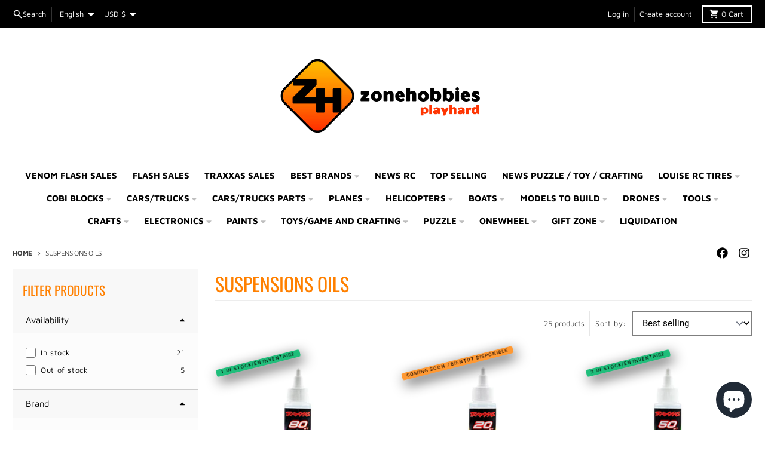

--- FILE ---
content_type: text/html; charset=utf-8
request_url: https://www.zonehobbies.net/en-us/collections/huiles-pour-suspensions
body_size: 52890
content:
<!doctype html>
<html class="no-js" dir="ltr" lang="en">
  <head>
    <meta charset="utf-8">
    <meta http-equiv="X-UA-Compatible" content="IE=edge">
    <meta name="viewport" content="width=device-width,initial-scale=1">
    <meta name="theme-color" content="#ff8000">
    <link rel="canonical" href="https://www.zonehobbies.net/en-us/collections/huiles-pour-suspensions">
    <link rel="preconnect" href="https://cdn.shopify.com" crossorigin><link href="//www.zonehobbies.net/cdn/shop/t/46/assets/global.js?v=90021326747112155611698815859" as="script" rel="preload"><link rel="apple-touch-icon" sizes="180x180" href="//www.zonehobbies.net/cdn/shop/files/zonehobbiesv9_91dc68a7-6569-4e36-9b5d-4ecb0fac95fb.png?crop=center&height=180&v=1613521767&width=180">
      <link rel="icon" type="image/png" href="//www.zonehobbies.net/cdn/shop/files/zonehobbiesv9_91dc68a7-6569-4e36-9b5d-4ecb0fac95fb.png?crop=center&height=32&v=1613521767&width=32"><link rel="preconnect" href="https://fonts.shopifycdn.com" crossorigin><title>Suspensions oils</title><meta property="og:site_name" content="ZoneHobbies">
<meta property="og:url" content="https://www.zonehobbies.net/en-us/collections/huiles-pour-suspensions">
<meta property="og:title" content="Suspensions oils">
<meta property="og:type" content="product.group">
<meta property="og:description" content="Drone-RCstore-Racedrone-RCcar-téléguidé-avion téléguidé-hélicoptere-téléguidé-RCcontrol-photos-FPV-Hobby-Zonehobbies-ARRMA-TRAXXAS-LOSI-ECX-HORIZONHOBBY-ZH-PLAYHARD-SPEKTRUM-RCCANADA-TOY-TRX-4-RUSTLER-DJI-OneWheel-FUTABA-XT60-Drone-RCstore-Racedrone-RCcar-téléguidé-avion téléguidé-helicopter-téléguidé-RCcontrol-
"><meta name="twitter:card" content="summary_large_image">
<meta name="twitter:title" content="Suspensions oils">
<meta name="twitter:description" content="Drone-RCstore-Racedrone-RCcar-téléguidé-avion téléguidé-hélicoptere-téléguidé-RCcontrol-photos-FPV-Hobby-Zonehobbies-ARRMA-TRAXXAS-LOSI-ECX-HORIZONHOBBY-ZH-PLAYHARD-SPEKTRUM-RCCANADA-TOY-TRX-4-RUSTLER-DJI-OneWheel-FUTABA-XT60-Drone-RCstore-Racedrone-RCcar-téléguidé-avion téléguidé-helicopter-téléguidé-RCcontrol-
">
<script>
  window.theme = {
    shopUrl: 'https://www.zonehobbies.net',
    routes: {
      root_url: '/en-us',
      account_url: '/en-us/account',
      account_login_url: '/en-us/account/login',
      account_logout_url: '/en-us/account/logout',
      account_recover_url: '/en-us/account/recover',
      account_register_url: '/en-us/account/register',
      account_addresses_url: '/en-us/account/addresses',
      collections_url: '/en-us/collections',
      all_products_collection_url: '/en-us/collections/all',
      search_url: '/en-us/search',
      cart_url: '/en-us/cart',
      cart_update_url: '/en-us/cart/update',
      cart_add_url: '/en-us/cart/add',
      cart_change_url: '/en-us/cart/change',
      cart_clear_url: '/en-us/cart/clear',
      product_recommendations_url: '/en-us/recommendations/products',
      predictive_search_url: '/en-us/search/suggest'
    },
    info: { name: 'District' },
    strings: {
      addToCart: `Add to cart`,
      preOrder: `Pre-Order`,
      soldOut: `Sold out`,
      unavailable: `Unavailable`,
      addressError: `Error looking up that address`,
      addressNoResults: `No results for that address`,
      addressQueryLimit: `You have exceeded the Google API usage limit. Consider upgrading to a <a href="https://developers.google.com/maps/premium/usage-limits">Premium Plan</a>.`,
      authError: `There was a problem authenticating your Google Maps account.`,
      unitPrice: `Unit price`,
      unitPriceSeparator: `per`,
    },
    cartStrings: {
      error: `There was an error while updating your cart. Please try again.`,
      quantityError: `You can only add [quantity] of this item to your cart.`,
    },
    accessiblityStrings: {
      giftCardRecipientExpanded: `Gift card recipient form expanded`,
      giftCardRecipientCollapsed: `Gift card recipient form collapsed`,
    },
    pageType: `collection`,
    customer: false,
    moneyFormat: "${{amount}}",
    ajaxCartEnable: true,
    cartData: {"note":null,"attributes":{},"original_total_price":0,"total_price":0,"total_discount":0,"total_weight":0.0,"item_count":0,"items":[],"requires_shipping":false,"currency":"USD","items_subtotal_price":0,"cart_level_discount_applications":[],"checkout_charge_amount":0},
    mobileBreakpoint: 768,
    packages: [],
  };
  // Publish / Subscribe
  const PUB_SUB_EVENTS = {
    cartUpdate: 'cart-update',
    quantityUpdate: 'quantity-update',
    variantChange: 'variant-change',
    cartError: 'cart-error',
  };
  let subscribers = {};

  function subscribe(eventName, callback) {
    if (subscribers[eventName] === undefined) {
      subscribers[eventName] = [];
    }

    subscribers[eventName] = [...subscribers[eventName], callback];

    return function unsubscribe() {
      subscribers[eventName] = subscribers[eventName].filter((cb) => {
        return cb !== callback;
      });
    };
  }

  function publish(eventName, data) {
    if (subscribers[eventName]) {
      subscribers[eventName].forEach((callback) => {
        callback(data);
      });
    }
  }
  theme.loadPackages = (packages) => {
    packages.forEach((package) => {
      if (!theme.packages.includes(package)) {
        const placeholderScript = document.querySelector(`script[data-package="${package}"]`);
        if (!placeholderScript) return;

        const src = placeholderScript.dataset.src;
        const script = document.createElement('script');
        script.src = src;
        script.async = false;
        script.defer = true;
        document.body.append(script);
        theme.packages.push(package);
      }
    });
  };
  document.documentElement.className = document.documentElement.className.replace('no-js', 'js');
</script><script src="//www.zonehobbies.net/cdn/shop/t/46/assets/global.js?v=90021326747112155611698815859" defer="defer"></script><script>window.performance && window.performance.mark && window.performance.mark('shopify.content_for_header.start');</script><meta name="google-site-verification" content="ZYiecu9vcGy59JKjdGGzMfeFAYX8g3iogsWmtj6QDjs">
<meta name="facebook-domain-verification" content="g75m7jbhbhccsd6q4qwr3vs2tj46qz">
<meta id="shopify-digital-wallet" name="shopify-digital-wallet" content="/11264412/digital_wallets/dialog">
<meta name="shopify-checkout-api-token" content="7e9469623c1e459ff199b49d4a23b370">
<meta id="in-context-paypal-metadata" data-shop-id="11264412" data-venmo-supported="false" data-environment="production" data-locale="en_US" data-paypal-v4="true" data-currency="USD">
<link rel="alternate" type="application/atom+xml" title="Feed" href="/en-us/collections/huiles-pour-suspensions.atom" />
<link rel="next" href="/en-us/collections/huiles-pour-suspensions?page=2">
<link rel="alternate" hreflang="x-default" href="https://www.zonehobbies.net/collections/huiles-pour-suspensions">
<link rel="alternate" hreflang="en" href="https://www.zonehobbies.net/collections/huiles-pour-suspensions">
<link rel="alternate" hreflang="fr" href="https://www.zonehobbies.net/fr/collections/huiles-pour-suspensions">
<link rel="alternate" hreflang="es" href="https://www.zonehobbies.net/es/collections/huiles-pour-suspensions">
<link rel="alternate" hreflang="en-US" href="https://www.zonehobbies.net/en-us/collections/huiles-pour-suspensions">
<link rel="alternate" hreflang="es-US" href="https://www.zonehobbies.net/es-us/collections/huiles-pour-suspensions">
<link rel="alternate" type="application/json+oembed" href="https://www.zonehobbies.net/en-us/collections/huiles-pour-suspensions.oembed">
<script async="async" src="/checkouts/internal/preloads.js?locale=en-US"></script>
<link rel="preconnect" href="https://shop.app" crossorigin="anonymous">
<script async="async" src="https://shop.app/checkouts/internal/preloads.js?locale=en-US&shop_id=11264412" crossorigin="anonymous"></script>
<script id="shopify-features" type="application/json">{"accessToken":"7e9469623c1e459ff199b49d4a23b370","betas":["rich-media-storefront-analytics"],"domain":"www.zonehobbies.net","predictiveSearch":true,"shopId":11264412,"locale":"en"}</script>
<script>var Shopify = Shopify || {};
Shopify.shop = "zonehobbies.myshopify.com";
Shopify.locale = "en";
Shopify.currency = {"active":"USD","rate":"0.7353894"};
Shopify.country = "US";
Shopify.theme = {"name":"District 2023 Current version -- WPD","id":133062819991,"schema_name":"District","schema_version":"4.5.2","theme_store_id":735,"role":"main"};
Shopify.theme.handle = "null";
Shopify.theme.style = {"id":null,"handle":null};
Shopify.cdnHost = "www.zonehobbies.net/cdn";
Shopify.routes = Shopify.routes || {};
Shopify.routes.root = "/en-us/";</script>
<script type="module">!function(o){(o.Shopify=o.Shopify||{}).modules=!0}(window);</script>
<script>!function(o){function n(){var o=[];function n(){o.push(Array.prototype.slice.apply(arguments))}return n.q=o,n}var t=o.Shopify=o.Shopify||{};t.loadFeatures=n(),t.autoloadFeatures=n()}(window);</script>
<script>
  window.ShopifyPay = window.ShopifyPay || {};
  window.ShopifyPay.apiHost = "shop.app\/pay";
  window.ShopifyPay.redirectState = null;
</script>
<script id="shop-js-analytics" type="application/json">{"pageType":"collection"}</script>
<script defer="defer" async type="module" src="//www.zonehobbies.net/cdn/shopifycloud/shop-js/modules/v2/client.init-shop-cart-sync_C5BV16lS.en.esm.js"></script>
<script defer="defer" async type="module" src="//www.zonehobbies.net/cdn/shopifycloud/shop-js/modules/v2/chunk.common_CygWptCX.esm.js"></script>
<script type="module">
  await import("//www.zonehobbies.net/cdn/shopifycloud/shop-js/modules/v2/client.init-shop-cart-sync_C5BV16lS.en.esm.js");
await import("//www.zonehobbies.net/cdn/shopifycloud/shop-js/modules/v2/chunk.common_CygWptCX.esm.js");

  window.Shopify.SignInWithShop?.initShopCartSync?.({"fedCMEnabled":true,"windoidEnabled":true});

</script>
<script>
  window.Shopify = window.Shopify || {};
  if (!window.Shopify.featureAssets) window.Shopify.featureAssets = {};
  window.Shopify.featureAssets['shop-js'] = {"shop-cart-sync":["modules/v2/client.shop-cart-sync_ZFArdW7E.en.esm.js","modules/v2/chunk.common_CygWptCX.esm.js"],"init-fed-cm":["modules/v2/client.init-fed-cm_CmiC4vf6.en.esm.js","modules/v2/chunk.common_CygWptCX.esm.js"],"shop-cash-offers":["modules/v2/client.shop-cash-offers_DOA2yAJr.en.esm.js","modules/v2/chunk.common_CygWptCX.esm.js","modules/v2/chunk.modal_D71HUcav.esm.js"],"shop-button":["modules/v2/client.shop-button_tlx5R9nI.en.esm.js","modules/v2/chunk.common_CygWptCX.esm.js"],"shop-toast-manager":["modules/v2/client.shop-toast-manager_ClPi3nE9.en.esm.js","modules/v2/chunk.common_CygWptCX.esm.js"],"init-shop-cart-sync":["modules/v2/client.init-shop-cart-sync_C5BV16lS.en.esm.js","modules/v2/chunk.common_CygWptCX.esm.js"],"avatar":["modules/v2/client.avatar_BTnouDA3.en.esm.js"],"init-windoid":["modules/v2/client.init-windoid_sURxWdc1.en.esm.js","modules/v2/chunk.common_CygWptCX.esm.js"],"init-shop-email-lookup-coordinator":["modules/v2/client.init-shop-email-lookup-coordinator_B8hsDcYM.en.esm.js","modules/v2/chunk.common_CygWptCX.esm.js"],"pay-button":["modules/v2/client.pay-button_FdsNuTd3.en.esm.js","modules/v2/chunk.common_CygWptCX.esm.js"],"shop-login-button":["modules/v2/client.shop-login-button_C5VAVYt1.en.esm.js","modules/v2/chunk.common_CygWptCX.esm.js","modules/v2/chunk.modal_D71HUcav.esm.js"],"init-customer-accounts-sign-up":["modules/v2/client.init-customer-accounts-sign-up_CPSyQ0Tj.en.esm.js","modules/v2/client.shop-login-button_C5VAVYt1.en.esm.js","modules/v2/chunk.common_CygWptCX.esm.js","modules/v2/chunk.modal_D71HUcav.esm.js"],"init-shop-for-new-customer-accounts":["modules/v2/client.init-shop-for-new-customer-accounts_ChsxoAhi.en.esm.js","modules/v2/client.shop-login-button_C5VAVYt1.en.esm.js","modules/v2/chunk.common_CygWptCX.esm.js","modules/v2/chunk.modal_D71HUcav.esm.js"],"init-customer-accounts":["modules/v2/client.init-customer-accounts_DxDtT_ad.en.esm.js","modules/v2/client.shop-login-button_C5VAVYt1.en.esm.js","modules/v2/chunk.common_CygWptCX.esm.js","modules/v2/chunk.modal_D71HUcav.esm.js"],"shop-follow-button":["modules/v2/client.shop-follow-button_Cva4Ekp9.en.esm.js","modules/v2/chunk.common_CygWptCX.esm.js","modules/v2/chunk.modal_D71HUcav.esm.js"],"checkout-modal":["modules/v2/client.checkout-modal_BPM8l0SH.en.esm.js","modules/v2/chunk.common_CygWptCX.esm.js","modules/v2/chunk.modal_D71HUcav.esm.js"],"lead-capture":["modules/v2/client.lead-capture_Bi8yE_yS.en.esm.js","modules/v2/chunk.common_CygWptCX.esm.js","modules/v2/chunk.modal_D71HUcav.esm.js"],"shop-login":["modules/v2/client.shop-login_D6lNrXab.en.esm.js","modules/v2/chunk.common_CygWptCX.esm.js","modules/v2/chunk.modal_D71HUcav.esm.js"],"payment-terms":["modules/v2/client.payment-terms_CZxnsJam.en.esm.js","modules/v2/chunk.common_CygWptCX.esm.js","modules/v2/chunk.modal_D71HUcav.esm.js"]};
</script>
<script>(function() {
  var isLoaded = false;
  function asyncLoad() {
    if (isLoaded) return;
    isLoaded = true;
    var urls = ["https:\/\/www.goldendev.win\/shopify\/show-recent-orders\/js\/show-recent-orders.js?shop=zonehobbies.myshopify.com","https:\/\/static-us.afterpay.com\/shopify\/afterpay-attract\/afterpay-attract-widget.js?shop=zonehobbies.myshopify.com","https:\/\/cdn.shopify.com\/s\/files\/1\/1126\/4412\/t\/46\/assets\/affirmShopify.js?v=1705433556\u0026shop=zonehobbies.myshopify.com"];
    for (var i = 0; i < urls.length; i++) {
      var s = document.createElement('script');
      s.type = 'text/javascript';
      s.async = true;
      s.src = urls[i];
      var x = document.getElementsByTagName('script')[0];
      x.parentNode.insertBefore(s, x);
    }
  };
  if(window.attachEvent) {
    window.attachEvent('onload', asyncLoad);
  } else {
    window.addEventListener('load', asyncLoad, false);
  }
})();</script>
<script id="__st">var __st={"a":11264412,"offset":-18000,"reqid":"6d707c78-867c-4a94-9701-728fa21db953-1768852620","pageurl":"www.zonehobbies.net\/en-us\/collections\/huiles-pour-suspensions","u":"02a39e854723","p":"collection","rtyp":"collection","rid":198201311383};</script>
<script>window.ShopifyPaypalV4VisibilityTracking = true;</script>
<script id="captcha-bootstrap">!function(){'use strict';const t='contact',e='account',n='new_comment',o=[[t,t],['blogs',n],['comments',n],[t,'customer']],c=[[e,'customer_login'],[e,'guest_login'],[e,'recover_customer_password'],[e,'create_customer']],r=t=>t.map((([t,e])=>`form[action*='/${t}']:not([data-nocaptcha='true']) input[name='form_type'][value='${e}']`)).join(','),a=t=>()=>t?[...document.querySelectorAll(t)].map((t=>t.form)):[];function s(){const t=[...o],e=r(t);return a(e)}const i='password',u='form_key',d=['recaptcha-v3-token','g-recaptcha-response','h-captcha-response',i],f=()=>{try{return window.sessionStorage}catch{return}},m='__shopify_v',_=t=>t.elements[u];function p(t,e,n=!1){try{const o=window.sessionStorage,c=JSON.parse(o.getItem(e)),{data:r}=function(t){const{data:e,action:n}=t;return t[m]||n?{data:e,action:n}:{data:t,action:n}}(c);for(const[e,n]of Object.entries(r))t.elements[e]&&(t.elements[e].value=n);n&&o.removeItem(e)}catch(o){console.error('form repopulation failed',{error:o})}}const l='form_type',E='cptcha';function T(t){t.dataset[E]=!0}const w=window,h=w.document,L='Shopify',v='ce_forms',y='captcha';let A=!1;((t,e)=>{const n=(g='f06e6c50-85a8-45c8-87d0-21a2b65856fe',I='https://cdn.shopify.com/shopifycloud/storefront-forms-hcaptcha/ce_storefront_forms_captcha_hcaptcha.v1.5.2.iife.js',D={infoText:'Protected by hCaptcha',privacyText:'Privacy',termsText:'Terms'},(t,e,n)=>{const o=w[L][v],c=o.bindForm;if(c)return c(t,g,e,D).then(n);var r;o.q.push([[t,g,e,D],n]),r=I,A||(h.body.append(Object.assign(h.createElement('script'),{id:'captcha-provider',async:!0,src:r})),A=!0)});var g,I,D;w[L]=w[L]||{},w[L][v]=w[L][v]||{},w[L][v].q=[],w[L][y]=w[L][y]||{},w[L][y].protect=function(t,e){n(t,void 0,e),T(t)},Object.freeze(w[L][y]),function(t,e,n,w,h,L){const[v,y,A,g]=function(t,e,n){const i=e?o:[],u=t?c:[],d=[...i,...u],f=r(d),m=r(i),_=r(d.filter((([t,e])=>n.includes(e))));return[a(f),a(m),a(_),s()]}(w,h,L),I=t=>{const e=t.target;return e instanceof HTMLFormElement?e:e&&e.form},D=t=>v().includes(t);t.addEventListener('submit',(t=>{const e=I(t);if(!e)return;const n=D(e)&&!e.dataset.hcaptchaBound&&!e.dataset.recaptchaBound,o=_(e),c=g().includes(e)&&(!o||!o.value);(n||c)&&t.preventDefault(),c&&!n&&(function(t){try{if(!f())return;!function(t){const e=f();if(!e)return;const n=_(t);if(!n)return;const o=n.value;o&&e.removeItem(o)}(t);const e=Array.from(Array(32),(()=>Math.random().toString(36)[2])).join('');!function(t,e){_(t)||t.append(Object.assign(document.createElement('input'),{type:'hidden',name:u})),t.elements[u].value=e}(t,e),function(t,e){const n=f();if(!n)return;const o=[...t.querySelectorAll(`input[type='${i}']`)].map((({name:t})=>t)),c=[...d,...o],r={};for(const[a,s]of new FormData(t).entries())c.includes(a)||(r[a]=s);n.setItem(e,JSON.stringify({[m]:1,action:t.action,data:r}))}(t,e)}catch(e){console.error('failed to persist form',e)}}(e),e.submit())}));const S=(t,e)=>{t&&!t.dataset[E]&&(n(t,e.some((e=>e===t))),T(t))};for(const o of['focusin','change'])t.addEventListener(o,(t=>{const e=I(t);D(e)&&S(e,y())}));const B=e.get('form_key'),M=e.get(l),P=B&&M;t.addEventListener('DOMContentLoaded',(()=>{const t=y();if(P)for(const e of t)e.elements[l].value===M&&p(e,B);[...new Set([...A(),...v().filter((t=>'true'===t.dataset.shopifyCaptcha))])].forEach((e=>S(e,t)))}))}(h,new URLSearchParams(w.location.search),n,t,e,['guest_login'])})(!0,!0)}();</script>
<script integrity="sha256-4kQ18oKyAcykRKYeNunJcIwy7WH5gtpwJnB7kiuLZ1E=" data-source-attribution="shopify.loadfeatures" defer="defer" src="//www.zonehobbies.net/cdn/shopifycloud/storefront/assets/storefront/load_feature-a0a9edcb.js" crossorigin="anonymous"></script>
<script crossorigin="anonymous" defer="defer" src="//www.zonehobbies.net/cdn/shopifycloud/storefront/assets/shopify_pay/storefront-65b4c6d7.js?v=20250812"></script>
<script data-source-attribution="shopify.dynamic_checkout.dynamic.init">var Shopify=Shopify||{};Shopify.PaymentButton=Shopify.PaymentButton||{isStorefrontPortableWallets:!0,init:function(){window.Shopify.PaymentButton.init=function(){};var t=document.createElement("script");t.src="https://www.zonehobbies.net/cdn/shopifycloud/portable-wallets/latest/portable-wallets.en.js",t.type="module",document.head.appendChild(t)}};
</script>
<script data-source-attribution="shopify.dynamic_checkout.buyer_consent">
  function portableWalletsHideBuyerConsent(e){var t=document.getElementById("shopify-buyer-consent"),n=document.getElementById("shopify-subscription-policy-button");t&&n&&(t.classList.add("hidden"),t.setAttribute("aria-hidden","true"),n.removeEventListener("click",e))}function portableWalletsShowBuyerConsent(e){var t=document.getElementById("shopify-buyer-consent"),n=document.getElementById("shopify-subscription-policy-button");t&&n&&(t.classList.remove("hidden"),t.removeAttribute("aria-hidden"),n.addEventListener("click",e))}window.Shopify?.PaymentButton&&(window.Shopify.PaymentButton.hideBuyerConsent=portableWalletsHideBuyerConsent,window.Shopify.PaymentButton.showBuyerConsent=portableWalletsShowBuyerConsent);
</script>
<script data-source-attribution="shopify.dynamic_checkout.cart.bootstrap">document.addEventListener("DOMContentLoaded",(function(){function t(){return document.querySelector("shopify-accelerated-checkout-cart, shopify-accelerated-checkout")}if(t())Shopify.PaymentButton.init();else{new MutationObserver((function(e,n){t()&&(Shopify.PaymentButton.init(),n.disconnect())})).observe(document.body,{childList:!0,subtree:!0})}}));
</script>
<script id='scb4127' type='text/javascript' async='' src='https://www.zonehobbies.net/cdn/shopifycloud/privacy-banner/storefront-banner.js'></script><link id="shopify-accelerated-checkout-styles" rel="stylesheet" media="screen" href="https://www.zonehobbies.net/cdn/shopifycloud/portable-wallets/latest/accelerated-checkout-backwards-compat.css" crossorigin="anonymous">
<style id="shopify-accelerated-checkout-cart">
        #shopify-buyer-consent {
  margin-top: 1em;
  display: inline-block;
  width: 100%;
}

#shopify-buyer-consent.hidden {
  display: none;
}

#shopify-subscription-policy-button {
  background: none;
  border: none;
  padding: 0;
  text-decoration: underline;
  font-size: inherit;
  cursor: pointer;
}

#shopify-subscription-policy-button::before {
  box-shadow: none;
}

      </style>

<script>window.performance && window.performance.mark && window.performance.mark('shopify.content_for_header.end');</script>
<style data-shopify>
@font-face {
  font-family: Roboto;
  font-weight: 400;
  font-style: normal;
  font-display: swap;
  src: url("//www.zonehobbies.net/cdn/fonts/roboto/roboto_n4.2019d890f07b1852f56ce63ba45b2db45d852cba.woff2") format("woff2"),
       url("//www.zonehobbies.net/cdn/fonts/roboto/roboto_n4.238690e0007583582327135619c5f7971652fa9d.woff") format("woff");
}
@font-face {
  font-family: Roboto;
  font-weight: 700;
  font-style: normal;
  font-display: swap;
  src: url("//www.zonehobbies.net/cdn/fonts/roboto/roboto_n7.f38007a10afbbde8976c4056bfe890710d51dec2.woff2") format("woff2"),
       url("//www.zonehobbies.net/cdn/fonts/roboto/roboto_n7.94bfdd3e80c7be00e128703d245c207769d763f9.woff") format("woff");
}
@font-face {
  font-family: Roboto;
  font-weight: 400;
  font-style: italic;
  font-display: swap;
  src: url("//www.zonehobbies.net/cdn/fonts/roboto/roboto_i4.57ce898ccda22ee84f49e6b57ae302250655e2d4.woff2") format("woff2"),
       url("//www.zonehobbies.net/cdn/fonts/roboto/roboto_i4.b21f3bd061cbcb83b824ae8c7671a82587b264bf.woff") format("woff");
}
@font-face {
  font-family: Roboto;
  font-weight: 700;
  font-style: italic;
  font-display: swap;
  src: url("//www.zonehobbies.net/cdn/fonts/roboto/roboto_i7.7ccaf9410746f2c53340607c42c43f90a9005937.woff2") format("woff2"),
       url("//www.zonehobbies.net/cdn/fonts/roboto/roboto_i7.49ec21cdd7148292bffea74c62c0df6e93551516.woff") format("woff");
}
@font-face {
  font-family: Oswald;
  font-weight: 400;
  font-style: normal;
  font-display: swap;
  src: url("//www.zonehobbies.net/cdn/fonts/oswald/oswald_n4.7760ed7a63e536050f64bb0607ff70ce07a480bd.woff2") format("woff2"),
       url("//www.zonehobbies.net/cdn/fonts/oswald/oswald_n4.ae5e497f60fc686568afe76e9ff1872693c533e9.woff") format("woff");
}
@font-face {
  font-family: Oswald;
  font-weight: 700;
  font-style: normal;
  font-display: swap;
  src: url("//www.zonehobbies.net/cdn/fonts/oswald/oswald_n7.b3ba3d6f1b341d51018e3cfba146932b55221727.woff2") format("woff2"),
       url("//www.zonehobbies.net/cdn/fonts/oswald/oswald_n7.6cec6bed2bb070310ad90e19ea7a56b65fd83c0b.woff") format("woff");
}
@font-face {
  font-family: "Maven Pro";
  font-weight: 400;
  font-style: normal;
  font-display: swap;
  src: url("//www.zonehobbies.net/cdn/fonts/maven_pro/mavenpro_n4.c68ed1d8b5c0af622b14d3bb80bf3ead8907ac11.woff2") format("woff2"),
       url("//www.zonehobbies.net/cdn/fonts/maven_pro/mavenpro_n4.522bf9c765ae9601c2a4846d60057ced1efdcde2.woff") format("woff");
}
@font-face {
  font-family: "Maven Pro";
  font-weight: 700;
  font-style: normal;
  font-display: swap;
  src: url("//www.zonehobbies.net/cdn/fonts/maven_pro/mavenpro_n7.1cf8ef6e1971df8c9c821bcb73da0b10e0c49a8b.woff2") format("woff2"),
       url("//www.zonehobbies.net/cdn/fonts/maven_pro/mavenpro_n7.1ecc5b9854a5f30ff1b42559ffcca41d24759633.woff") format("woff");
}
:root {
    --base-font-size: 17px;
    --body-font-family: Roboto, sans-serif;
    --heading-font-family: Oswald, sans-serif;
    --navigation-font-family: "Maven Pro", sans-serif;
    --body-style: normal;
    --body-weight: 400;
    --body-weight-bolder: 700;
    --heading-style: normal;
    --heading-weight: 400;
    --heading-weight-bolder: 700;
    --heading-capitalize: uppercase;
    --navigation-style: normal;
    --navigation-weight: 400;
    --navigation-weight-bolder: 700;--primary-text-color: #000000;
    --primary-title-color: #ff8000;
    --primary-accent-color: #ff8000;
    --primary-accent-color-80: rgba(255, 128, 0, 0.8);
    --primary-accent-text-color: #ffffff;
    --primary-background-color: #ffffff;
    --primary-background-color-75: rgba(255, 255, 255, 0.8);
    --primary-secondary-background-color: #f8f8f8;
    --primary-secondary-background-color-50: #fcfcfc;
    --primary-section-border-color: #ededed;
    --primary-text-color-05: #f2f2f2;
    --primary-text-color-10: #e6e6e6;
    --primary-text-color-20: #cccccc;
    --primary-text-color-30: #b3b3b3;
    --primary-text-color-40: #999999;
    --primary-text-color-50: #808080;
    --primary-text-color-60: #666666;
    --primary-text-color-70: #4d4d4d;
    --primary-text-color-80: #333333;
    --primary-text-color-90: #191919;
    --section-text-color: #000000;
    --section-text-color-75: rgba(0, 0, 0, 0.75);
    --section-text-color-50: rgba(0, 0, 0, 0.5);
    --section-title-color: #ff8000;
    --section-accent-color: #ff8000;
    --section-accent-text-color: #ffffff;
    --section-accent-hover-color: #e67300;
    --section-overlay-color: transparent;
    --section-overlay-hover-color: transparent;
    --section-background-color: #ffffff;
    --section-primary-border-color: #000000;
    --modal-background-color: #000000;--max-width-screen: 1280px;
    --max-width-header: 1280px;
    --spacing-section: 4rem;
    --spacing-section-half: 2rem;
    --spacing-rail: 1.25rem;
    --text-align-section: center;--swiper-theme-color: #ff8000;
    --duration-default: 200ms;
    --tw-ring-inset: ;
    --tw-blur: ;
    --tw-brightness: ;
    --tw-contrast: ;
    --tw-grayscale: ;
    --tw-hue-rotate: ;
    --tw-invert: ;
    --tw-saturate: ;
    --tw-sepia: ;
    --tw-drop-shadow: ;
    --tw-filter: var(--tw-blur) var(--tw-brightness) var(--tw-contrast) var(--tw-grayscale) var(--tw-hue-rotate) var(--tw-invert) var(--tw-saturate) var(--tw-sepia) var(--tw-drop-shadow);
  }
</style><link href="//www.zonehobbies.net/cdn/shop/t/46/assets/base.css?v=34800303773692926551698815859" rel="stylesheet" type="text/css" media="all" />
<link rel="preload" as="font" href="//www.zonehobbies.net/cdn/fonts/roboto/roboto_n4.2019d890f07b1852f56ce63ba45b2db45d852cba.woff2" type="font/woff2" crossorigin><link rel="preload" as="font" href="//www.zonehobbies.net/cdn/fonts/oswald/oswald_n4.7760ed7a63e536050f64bb0607ff70ce07a480bd.woff2" type="font/woff2" crossorigin><link rel="preload" as="font" href="//www.zonehobbies.net/cdn/fonts/maven_pro/mavenpro_n4.c68ed1d8b5c0af622b14d3bb80bf3ead8907ac11.woff2" type="font/woff2" crossorigin><!-- GS-Inventory Start. Do not change -->

<script class="gsinvdata">


  gsCollectionProducts = {};

  		gsCollectionProduct = {}; 
  		gsCollectionProduct['gsInventoryQty'] = 1; 
        gsCollectionProduct['productId'] = '6374954369175';
        gsCollectionProduct['imageCount'] = 1;
        
        
        
        gsCollectionProduct['gsIncoming'] =  true;    
   		gsCollectionProduct['gsInventoryContinue'] = "deny";    
  		gsCollectionProducts['5037-oil-shock-80-wt-1-000-cst-60cc-silicone'] = gsCollectionProduct;

  		gsCollectionProduct = {}; 
  		gsCollectionProduct['gsInventoryQty'] = 0; 
        gsCollectionProduct['productId'] = '6374943096983';
        gsCollectionProduct['imageCount'] = 1;
        
        
        
        gsCollectionProduct['gsIncoming'] =  true;    
   		gsCollectionProduct['gsInventoryContinue'] = "deny";    
  		gsCollectionProducts['5031-oil-shock-20-wt-200-cst-60cc-silicone'] = gsCollectionProduct;

  		gsCollectionProduct = {}; 
  		gsCollectionProduct['gsInventoryQty'] = 2; 
        gsCollectionProduct['productId'] = '6374951616663';
        gsCollectionProduct['imageCount'] = 1;
        
        
        
        gsCollectionProduct['gsIncoming'] =  true;    
   		gsCollectionProduct['gsInventoryContinue'] = "deny";    
  		gsCollectionProducts['5034-traxxas-oil-shock-50-wt-600-cst-60cc-silicone'] = gsCollectionProduct;

  		gsCollectionProduct = {}; 
  		gsCollectionProduct['gsInventoryQty'] = 0; 
        gsCollectionProduct['productId'] = '6374950437015';
        gsCollectionProduct['imageCount'] = 1;
        
        
        
        gsCollectionProduct['gsIncoming'] =  true;    
   		gsCollectionProduct['gsInventoryContinue'] = "deny";    
  		gsCollectionProducts['5033-oil-shock-40-wt-500-cst-60cc-silicone'] = gsCollectionProduct;

  		gsCollectionProduct = {}; 
  		gsCollectionProduct['gsInventoryQty'] = 2; 
        gsCollectionProduct['productId'] = '4181208825952';
        gsCollectionProduct['imageCount'] = 1;
        
        
        
        gsCollectionProduct['gsIncoming'] =  false;    
   		gsCollectionProduct['gsInventoryContinue'] = "deny";    
  		gsCollectionProducts['1105-team-associated-ft-green-slime'] = gsCollectionProduct;

  		gsCollectionProduct = {}; 
  		gsCollectionProduct['gsInventoryQty'] = 3; 
        gsCollectionProduct['productId'] = '7320172163';
        gsCollectionProduct['imageCount'] = 1;
        
        
        
        gsCollectionProduct['gsIncoming'] =  false;    
   		gsCollectionProduct['gsInventoryContinue'] = "deny";    
  		gsCollectionProducts['5438-silicone-shock-fluid-47-5wt-2-oz'] = gsCollectionProduct;

  		gsCollectionProduct = {}; 
  		gsCollectionProduct['gsInventoryQty'] = 0; 
        gsCollectionProduct['productId'] = '5322835886231';
        gsCollectionProduct['imageCount'] = 1;
        
        
        
        gsCollectionProduct['gsIncoming'] =  false;    
   		gsCollectionProduct['gsInventoryContinue'] = "deny";    
  		gsCollectionProducts['asc5420-silicone-shock-fluid-10wt-2-oz-100-cts'] = gsCollectionProduct;

  		gsCollectionProduct = {}; 
  		gsCollectionProduct['gsInventoryQty'] = 1; 
        gsCollectionProduct['productId'] = '6374952534167';
        gsCollectionProduct['imageCount'] = 1;
        
        
        
        gsCollectionProduct['gsIncoming'] =  true;    
   		gsCollectionProduct['gsInventoryContinue'] = "deny";    
  		gsCollectionProducts['5035-oil-shock-60-wt-700-cst-60cc-silicone'] = gsCollectionProduct;

  		gsCollectionProduct = {}; 
  		gsCollectionProduct['gsInventoryQty'] = 2; 
        gsCollectionProduct['productId'] = '6374949683351';
        gsCollectionProduct['imageCount'] = 1;
        
        
        
        gsCollectionProduct['gsIncoming'] =  true;    
   		gsCollectionProduct['gsInventoryContinue'] = "deny";    
  		gsCollectionProducts['5032-oil-shock-30-wt-350-cst-60cc-silicone'] = gsCollectionProduct;

  		gsCollectionProduct = {}; 
  		gsCollectionProduct['gsInventoryQty'] = 4; 
        gsCollectionProduct['productId'] = '7150275075';
        gsCollectionProduct['imageCount'] = 1;
        
        
        
        gsCollectionProduct['gsIncoming'] =  false;    
   		gsCollectionProduct['gsInventoryContinue'] = "deny";    
  		gsCollectionProducts['5433-silicone-shock-fluid-37-5wt-2-oz'] = gsCollectionProduct;

  		gsCollectionProduct = {}; 
  		gsCollectionProduct['gsInventoryQty'] = 2; 
        gsCollectionProduct['productId'] = '6374953091223';
        gsCollectionProduct['imageCount'] = 1;
        
        
        
        gsCollectionProduct['gsIncoming'] =  true;    
   		gsCollectionProduct['gsInventoryContinue'] = "deny";    
  		gsCollectionProducts['5036-oil-shock-70-wt-900-cst-60cc-silicone'] = gsCollectionProduct;

  		gsCollectionProduct = {}; 
  		gsCollectionProduct['gsInventoryQty'] = 3; 
        gsCollectionProduct['productId'] = '7331452616855';
        gsCollectionProduct['imageCount'] = 1;
        
        
        
        gsCollectionProduct['gsIncoming'] =  false;    
   		gsCollectionProduct['gsInventoryContinue'] = "deny";    
  		gsCollectionProducts['asc5422-silicone-shock-fluid-30wt-2oz-350-cts'] = gsCollectionProduct;

  		gsCollectionProduct = {}; 
  		gsCollectionProduct['gsInventoryQty'] = 3; 
        gsCollectionProduct['productId'] = '7331486498967';
        gsCollectionProduct['imageCount'] = 1;
        
        
        
        gsCollectionProduct['gsIncoming'] =  false;    
   		gsCollectionProduct['gsInventoryContinue'] = "deny";    
  		gsCollectionProducts['asc5423-silicone-shock-fluid-40wt-2oz-500-cts'] = gsCollectionProduct;

  		gsCollectionProduct = {}; 
  		gsCollectionProduct['gsInventoryQty'] = 0; 
        gsCollectionProduct['productId'] = '6348029919383';
        gsCollectionProduct['imageCount'] = 1;
        
        
        
        gsCollectionProduct['gsIncoming'] =  true;    
   		gsCollectionProduct['gsInventoryContinue'] = "deny";    
  		gsCollectionProducts['5038x-traxxas-spinning-carousel-rack-with-oil'] = gsCollectionProduct;

  		gsCollectionProduct = {}; 
  		gsCollectionProduct['gsInventoryQty'] = 3; 
        gsCollectionProduct['productId'] = '7331462381719';
        gsCollectionProduct['imageCount'] = 1;
        
        
        
        gsCollectionProduct['gsIncoming'] =  false;    
   		gsCollectionProduct['gsInventoryContinue'] = "deny";    
  		gsCollectionProducts['asc5437-factory-team-silicone-shock-fluid-70wt-900-cst-2oz'] = gsCollectionProduct;

  		gsCollectionProduct = {}; 
  		gsCollectionProduct['gsInventoryQty'] = 2; 
        gsCollectionProduct['productId'] = '7331435741335';
        gsCollectionProduct['imageCount'] = 1;
        
        
        
        gsCollectionProduct['gsIncoming'] =  false;    
   		gsCollectionProduct['gsInventoryContinue'] = "deny";    
  		gsCollectionProducts['asc5430-factory-team-silicone-shock-fluid-45wt-575-cst-2oz'] = gsCollectionProduct;

  		gsCollectionProduct = {}; 
  		gsCollectionProduct['gsInventoryQty'] = 3; 
        gsCollectionProduct['productId'] = '7331531522199';
        gsCollectionProduct['imageCount'] = 1;
        
        
        
        gsCollectionProduct['gsIncoming'] =  false;    
   		gsCollectionProduct['gsInventoryContinue'] = "deny";    
  		gsCollectionProducts['asc5436-factory-team-silicone-shock-fluid-60wt-800-cst-2oz'] = gsCollectionProduct;

  		gsCollectionProduct = {}; 
  		gsCollectionProduct['gsInventoryQty'] = 1; 
        gsCollectionProduct['productId'] = '7331484893335';
        gsCollectionProduct['imageCount'] = 1;
        
        
        
        gsCollectionProduct['gsIncoming'] =  false;    
   		gsCollectionProduct['gsInventoryContinue'] = "deny";    
  		gsCollectionProducts['asc5429-factory-team-silicone-shock-fluid-35wt-425-cst-2oz'] = gsCollectionProduct;

  		gsCollectionProduct = {}; 
  		gsCollectionProduct['gsInventoryQty'] = 34; 
        gsCollectionProduct['productId'] = '8985928040599';
        gsCollectionProduct['imageCount'] = 4;
        
        
        
        gsCollectionProduct['gsIncoming'] =  false;    
   		gsCollectionProduct['gsInventoryContinue'] = "deny";    
  		gsCollectionProducts['kc-rc-shock-oil-4oz-bottle'] = gsCollectionProduct;

  		gsCollectionProduct = {}; 
  		gsCollectionProduct['gsInventoryQty'] = 4; 
        gsCollectionProduct['productId'] = '7331473719447';
        gsCollectionProduct['imageCount'] = 1;
        
        
        
        gsCollectionProduct['gsIncoming'] =  false;    
   		gsCollectionProduct['gsInventoryContinue'] = "deny";    
  		gsCollectionProducts['asc5431-factory-team-silicone-shock-fluid-55wt-725-cst-2-oz'] = gsCollectionProduct;

  		gsCollectionProduct = {}; 
  		gsCollectionProduct['gsInventoryQty'] = 2; 
        gsCollectionProduct['productId'] = '5763536978071';
        gsCollectionProduct['imageCount'] = 1;
        
        
        
        gsCollectionProduct['gsIncoming'] =  true;    
   		gsCollectionProduct['gsInventoryContinue'] = "deny";    
  		gsCollectionProducts['tlr74031-silicone-shock-oil-47-5wt-2oz'] = gsCollectionProduct;

  		gsCollectionProduct = {}; 
  		gsCollectionProduct['gsInventoryQty'] = 4; 
        gsCollectionProduct['productId'] = '7331483320471';
        gsCollectionProduct['imageCount'] = 1;
        
        
        
        gsCollectionProduct['gsIncoming'] =  false;    
   		gsCollectionProduct['gsInventoryContinue'] = "deny";    
  		gsCollectionProducts['asc5451-factory-team-silicone-diff-fluid-2000-cst-2oz'] = gsCollectionProduct;

  		gsCollectionProduct = {}; 
  		gsCollectionProduct['gsInventoryQty'] = 2; 
        gsCollectionProduct['productId'] = '7331499737239';
        gsCollectionProduct['imageCount'] = 1;
        
        
        
        gsCollectionProduct['gsIncoming'] =  false;    
   		gsCollectionProduct['gsInventoryContinue'] = "deny";    
  		gsCollectionProducts['asc5432-factory-team-silicone-shock-fluid-32-5wt-388-cst-2oz'] = gsCollectionProduct;

  		gsCollectionProduct = {}; 
  		gsCollectionProduct['gsInventoryQty'] = 25; 
        gsCollectionProduct['productId'] = '8985926008983';
        gsCollectionProduct['imageCount'] = 2;
        
        
        
        gsCollectionProduct['gsIncoming'] =  false;    
   		gsCollectionProduct['gsInventoryContinue'] = "deny";    
  		gsCollectionProducts['kc-rc-shock-oil-8oz-x5-basher-bottle'] = gsCollectionProduct;

  		gsCollectionProduct = {}; 
  		gsCollectionProduct['gsInventoryQty'] = 4; 
        gsCollectionProduct['productId'] = '5241769394327';
        gsCollectionProduct['imageCount'] = 1;
        
        
        
        gsCollectionProduct['gsIncoming'] =  false;    
   		gsCollectionProduct['gsInventoryContinue'] = "deny";    
  		gsCollectionProducts['tlr74028-silicone-shock-oil-27-5wt-294cst-4oz'] = gsCollectionProduct;
                              
  </script>

<script async type="text/javascript" src="https://gravity-apps.com/showinventory/js/shopify/gsinventory9275.js?v=1d37d3de5f9073710d20a4d8f7b16098"></script>
<!-- GS-Inventory End. Do not change  -->
    <style>.gsbadge { z-index: 99 !important; }</style>
  <!-- BEGIN app block: shopify://apps/frequently-bought/blocks/app-embed-block/b1a8cbea-c844-4842-9529-7c62dbab1b1f --><script>
    window.codeblackbelt = window.codeblackbelt || {};
    window.codeblackbelt.shop = window.codeblackbelt.shop || 'zonehobbies.myshopify.com';
    </script><script src="//cdn.codeblackbelt.com/widgets/frequently-bought-together/bootstrap.min.js?version=2026011914-0500" async></script>
 <!-- END app block --><script src="https://cdn.shopify.com/extensions/019b0ca3-aa13-7aa2-a0b4-6cb667a1f6f7/essential-countdown-timer-55/assets/countdown_timer_essential_apps.min.js" type="text/javascript" defer="defer"></script>
<script src="https://cdn.shopify.com/extensions/7bc9bb47-adfa-4267-963e-cadee5096caf/inbox-1252/assets/inbox-chat-loader.js" type="text/javascript" defer="defer"></script>
<link href="https://monorail-edge.shopifysvc.com" rel="dns-prefetch">
<script>(function(){if ("sendBeacon" in navigator && "performance" in window) {try {var session_token_from_headers = performance.getEntriesByType('navigation')[0].serverTiming.find(x => x.name == '_s').description;} catch {var session_token_from_headers = undefined;}var session_cookie_matches = document.cookie.match(/_shopify_s=([^;]*)/);var session_token_from_cookie = session_cookie_matches && session_cookie_matches.length === 2 ? session_cookie_matches[1] : "";var session_token = session_token_from_headers || session_token_from_cookie || "";function handle_abandonment_event(e) {var entries = performance.getEntries().filter(function(entry) {return /monorail-edge.shopifysvc.com/.test(entry.name);});if (!window.abandonment_tracked && entries.length === 0) {window.abandonment_tracked = true;var currentMs = Date.now();var navigation_start = performance.timing.navigationStart;var payload = {shop_id: 11264412,url: window.location.href,navigation_start,duration: currentMs - navigation_start,session_token,page_type: "collection"};window.navigator.sendBeacon("https://monorail-edge.shopifysvc.com/v1/produce", JSON.stringify({schema_id: "online_store_buyer_site_abandonment/1.1",payload: payload,metadata: {event_created_at_ms: currentMs,event_sent_at_ms: currentMs}}));}}window.addEventListener('pagehide', handle_abandonment_event);}}());</script>
<script id="web-pixels-manager-setup">(function e(e,d,r,n,o){if(void 0===o&&(o={}),!Boolean(null===(a=null===(i=window.Shopify)||void 0===i?void 0:i.analytics)||void 0===a?void 0:a.replayQueue)){var i,a;window.Shopify=window.Shopify||{};var t=window.Shopify;t.analytics=t.analytics||{};var s=t.analytics;s.replayQueue=[],s.publish=function(e,d,r){return s.replayQueue.push([e,d,r]),!0};try{self.performance.mark("wpm:start")}catch(e){}var l=function(){var e={modern:/Edge?\/(1{2}[4-9]|1[2-9]\d|[2-9]\d{2}|\d{4,})\.\d+(\.\d+|)|Firefox\/(1{2}[4-9]|1[2-9]\d|[2-9]\d{2}|\d{4,})\.\d+(\.\d+|)|Chrom(ium|e)\/(9{2}|\d{3,})\.\d+(\.\d+|)|(Maci|X1{2}).+ Version\/(15\.\d+|(1[6-9]|[2-9]\d|\d{3,})\.\d+)([,.]\d+|)( \(\w+\)|)( Mobile\/\w+|) Safari\/|Chrome.+OPR\/(9{2}|\d{3,})\.\d+\.\d+|(CPU[ +]OS|iPhone[ +]OS|CPU[ +]iPhone|CPU IPhone OS|CPU iPad OS)[ +]+(15[._]\d+|(1[6-9]|[2-9]\d|\d{3,})[._]\d+)([._]\d+|)|Android:?[ /-](13[3-9]|1[4-9]\d|[2-9]\d{2}|\d{4,})(\.\d+|)(\.\d+|)|Android.+Firefox\/(13[5-9]|1[4-9]\d|[2-9]\d{2}|\d{4,})\.\d+(\.\d+|)|Android.+Chrom(ium|e)\/(13[3-9]|1[4-9]\d|[2-9]\d{2}|\d{4,})\.\d+(\.\d+|)|SamsungBrowser\/([2-9]\d|\d{3,})\.\d+/,legacy:/Edge?\/(1[6-9]|[2-9]\d|\d{3,})\.\d+(\.\d+|)|Firefox\/(5[4-9]|[6-9]\d|\d{3,})\.\d+(\.\d+|)|Chrom(ium|e)\/(5[1-9]|[6-9]\d|\d{3,})\.\d+(\.\d+|)([\d.]+$|.*Safari\/(?![\d.]+ Edge\/[\d.]+$))|(Maci|X1{2}).+ Version\/(10\.\d+|(1[1-9]|[2-9]\d|\d{3,})\.\d+)([,.]\d+|)( \(\w+\)|)( Mobile\/\w+|) Safari\/|Chrome.+OPR\/(3[89]|[4-9]\d|\d{3,})\.\d+\.\d+|(CPU[ +]OS|iPhone[ +]OS|CPU[ +]iPhone|CPU IPhone OS|CPU iPad OS)[ +]+(10[._]\d+|(1[1-9]|[2-9]\d|\d{3,})[._]\d+)([._]\d+|)|Android:?[ /-](13[3-9]|1[4-9]\d|[2-9]\d{2}|\d{4,})(\.\d+|)(\.\d+|)|Mobile Safari.+OPR\/([89]\d|\d{3,})\.\d+\.\d+|Android.+Firefox\/(13[5-9]|1[4-9]\d|[2-9]\d{2}|\d{4,})\.\d+(\.\d+|)|Android.+Chrom(ium|e)\/(13[3-9]|1[4-9]\d|[2-9]\d{2}|\d{4,})\.\d+(\.\d+|)|Android.+(UC? ?Browser|UCWEB|U3)[ /]?(15\.([5-9]|\d{2,})|(1[6-9]|[2-9]\d|\d{3,})\.\d+)\.\d+|SamsungBrowser\/(5\.\d+|([6-9]|\d{2,})\.\d+)|Android.+MQ{2}Browser\/(14(\.(9|\d{2,})|)|(1[5-9]|[2-9]\d|\d{3,})(\.\d+|))(\.\d+|)|K[Aa][Ii]OS\/(3\.\d+|([4-9]|\d{2,})\.\d+)(\.\d+|)/},d=e.modern,r=e.legacy,n=navigator.userAgent;return n.match(d)?"modern":n.match(r)?"legacy":"unknown"}(),u="modern"===l?"modern":"legacy",c=(null!=n?n:{modern:"",legacy:""})[u],f=function(e){return[e.baseUrl,"/wpm","/b",e.hashVersion,"modern"===e.buildTarget?"m":"l",".js"].join("")}({baseUrl:d,hashVersion:r,buildTarget:u}),m=function(e){var d=e.version,r=e.bundleTarget,n=e.surface,o=e.pageUrl,i=e.monorailEndpoint;return{emit:function(e){var a=e.status,t=e.errorMsg,s=(new Date).getTime(),l=JSON.stringify({metadata:{event_sent_at_ms:s},events:[{schema_id:"web_pixels_manager_load/3.1",payload:{version:d,bundle_target:r,page_url:o,status:a,surface:n,error_msg:t},metadata:{event_created_at_ms:s}}]});if(!i)return console&&console.warn&&console.warn("[Web Pixels Manager] No Monorail endpoint provided, skipping logging."),!1;try{return self.navigator.sendBeacon.bind(self.navigator)(i,l)}catch(e){}var u=new XMLHttpRequest;try{return u.open("POST",i,!0),u.setRequestHeader("Content-Type","text/plain"),u.send(l),!0}catch(e){return console&&console.warn&&console.warn("[Web Pixels Manager] Got an unhandled error while logging to Monorail."),!1}}}}({version:r,bundleTarget:l,surface:e.surface,pageUrl:self.location.href,monorailEndpoint:e.monorailEndpoint});try{o.browserTarget=l,function(e){var d=e.src,r=e.async,n=void 0===r||r,o=e.onload,i=e.onerror,a=e.sri,t=e.scriptDataAttributes,s=void 0===t?{}:t,l=document.createElement("script"),u=document.querySelector("head"),c=document.querySelector("body");if(l.async=n,l.src=d,a&&(l.integrity=a,l.crossOrigin="anonymous"),s)for(var f in s)if(Object.prototype.hasOwnProperty.call(s,f))try{l.dataset[f]=s[f]}catch(e){}if(o&&l.addEventListener("load",o),i&&l.addEventListener("error",i),u)u.appendChild(l);else{if(!c)throw new Error("Did not find a head or body element to append the script");c.appendChild(l)}}({src:f,async:!0,onload:function(){if(!function(){var e,d;return Boolean(null===(d=null===(e=window.Shopify)||void 0===e?void 0:e.analytics)||void 0===d?void 0:d.initialized)}()){var d=window.webPixelsManager.init(e)||void 0;if(d){var r=window.Shopify.analytics;r.replayQueue.forEach((function(e){var r=e[0],n=e[1],o=e[2];d.publishCustomEvent(r,n,o)})),r.replayQueue=[],r.publish=d.publishCustomEvent,r.visitor=d.visitor,r.initialized=!0}}},onerror:function(){return m.emit({status:"failed",errorMsg:"".concat(f," has failed to load")})},sri:function(e){var d=/^sha384-[A-Za-z0-9+/=]+$/;return"string"==typeof e&&d.test(e)}(c)?c:"",scriptDataAttributes:o}),m.emit({status:"loading"})}catch(e){m.emit({status:"failed",errorMsg:(null==e?void 0:e.message)||"Unknown error"})}}})({shopId: 11264412,storefrontBaseUrl: "https://www.zonehobbies.net",extensionsBaseUrl: "https://extensions.shopifycdn.com/cdn/shopifycloud/web-pixels-manager",monorailEndpoint: "https://monorail-edge.shopifysvc.com/unstable/produce_batch",surface: "storefront-renderer",enabledBetaFlags: ["2dca8a86"],webPixelsConfigList: [{"id":"636649623","configuration":"{\"config\":\"{\\\"pixel_id\\\":\\\"G-REFT1D9EGC\\\",\\\"target_country\\\":\\\"CA\\\",\\\"gtag_events\\\":[{\\\"type\\\":\\\"search\\\",\\\"action_label\\\":[\\\"G-REFT1D9EGC\\\",\\\"AW-11365328928\\\/bFjCCPrP84wZEKDQtKsq\\\"]},{\\\"type\\\":\\\"begin_checkout\\\",\\\"action_label\\\":[\\\"G-REFT1D9EGC\\\",\\\"AW-11365328928\\\/ipvrCIDQ84wZEKDQtKsq\\\"]},{\\\"type\\\":\\\"view_item\\\",\\\"action_label\\\":[\\\"G-REFT1D9EGC\\\",\\\"AW-11365328928\\\/eMpDCPfP84wZEKDQtKsq\\\",\\\"MC-GZ0PR6SRBT\\\"]},{\\\"type\\\":\\\"purchase\\\",\\\"action_label\\\":[\\\"G-REFT1D9EGC\\\",\\\"AW-11365328928\\\/wGs5CPHP84wZEKDQtKsq\\\",\\\"MC-GZ0PR6SRBT\\\"]},{\\\"type\\\":\\\"page_view\\\",\\\"action_label\\\":[\\\"G-REFT1D9EGC\\\",\\\"AW-11365328928\\\/5ouBCPTP84wZEKDQtKsq\\\",\\\"MC-GZ0PR6SRBT\\\"]},{\\\"type\\\":\\\"add_payment_info\\\",\\\"action_label\\\":[\\\"G-REFT1D9EGC\\\",\\\"AW-11365328928\\\/8v8rCIPQ84wZEKDQtKsq\\\"]},{\\\"type\\\":\\\"add_to_cart\\\",\\\"action_label\\\":[\\\"G-REFT1D9EGC\\\",\\\"AW-11365328928\\\/ncAZCP3P84wZEKDQtKsq\\\"]}],\\\"enable_monitoring_mode\\\":false}\"}","eventPayloadVersion":"v1","runtimeContext":"OPEN","scriptVersion":"b2a88bafab3e21179ed38636efcd8a93","type":"APP","apiClientId":1780363,"privacyPurposes":[],"dataSharingAdjustments":{"protectedCustomerApprovalScopes":["read_customer_address","read_customer_email","read_customer_name","read_customer_personal_data","read_customer_phone"]}},{"id":"227246231","configuration":"{\"pixel_id\":\"1208316522663186\",\"pixel_type\":\"facebook_pixel\",\"metaapp_system_user_token\":\"-\"}","eventPayloadVersion":"v1","runtimeContext":"OPEN","scriptVersion":"ca16bc87fe92b6042fbaa3acc2fbdaa6","type":"APP","apiClientId":2329312,"privacyPurposes":["ANALYTICS","MARKETING","SALE_OF_DATA"],"dataSharingAdjustments":{"protectedCustomerApprovalScopes":["read_customer_address","read_customer_email","read_customer_name","read_customer_personal_data","read_customer_phone"]}},{"id":"shopify-app-pixel","configuration":"{}","eventPayloadVersion":"v1","runtimeContext":"STRICT","scriptVersion":"0450","apiClientId":"shopify-pixel","type":"APP","privacyPurposes":["ANALYTICS","MARKETING"]},{"id":"shopify-custom-pixel","eventPayloadVersion":"v1","runtimeContext":"LAX","scriptVersion":"0450","apiClientId":"shopify-pixel","type":"CUSTOM","privacyPurposes":["ANALYTICS","MARKETING"]}],isMerchantRequest: false,initData: {"shop":{"name":"ZoneHobbies","paymentSettings":{"currencyCode":"CAD"},"myshopifyDomain":"zonehobbies.myshopify.com","countryCode":"CA","storefrontUrl":"https:\/\/www.zonehobbies.net\/en-us"},"customer":null,"cart":null,"checkout":null,"productVariants":[],"purchasingCompany":null},},"https://www.zonehobbies.net/cdn","fcfee988w5aeb613cpc8e4bc33m6693e112",{"modern":"","legacy":""},{"shopId":"11264412","storefrontBaseUrl":"https:\/\/www.zonehobbies.net","extensionBaseUrl":"https:\/\/extensions.shopifycdn.com\/cdn\/shopifycloud\/web-pixels-manager","surface":"storefront-renderer","enabledBetaFlags":"[\"2dca8a86\"]","isMerchantRequest":"false","hashVersion":"fcfee988w5aeb613cpc8e4bc33m6693e112","publish":"custom","events":"[[\"page_viewed\",{}],[\"collection_viewed\",{\"collection\":{\"id\":\"198201311383\",\"title\":\"Suspensions oils\",\"productVariants\":[{\"price\":{\"amount\":8.07,\"currencyCode\":\"USD\"},\"product\":{\"title\":\"5037 Oil, shock (80 wt, 1,000 cSt, 60cc) (silicone)\",\"vendor\":\"Traxxas\",\"id\":\"6374954369175\",\"untranslatedTitle\":\"5037 Oil, shock (80 wt, 1,000 cSt, 60cc) (silicone)\",\"url\":\"\/en-us\/products\/5037-oil-shock-80-wt-1-000-cst-60cc-silicone\",\"type\":\"Autos\/Camions\"},\"id\":\"38860551094423\",\"image\":{\"src\":\"\/\/www.zonehobbies.net\/cdn\/shop\/products\/5037.jpg?v=1631757252\"},\"sku\":\"TRA5037\",\"title\":\"Default Title\",\"untranslatedTitle\":\"Default Title\"},{\"price\":{\"amount\":8.07,\"currencyCode\":\"USD\"},\"product\":{\"title\":\"5031  Oil, shock (20 wt, 200 cSt, 60cc) (silicone)\",\"vendor\":\"Traxxas\",\"id\":\"6374943096983\",\"untranslatedTitle\":\"5031  Oil, shock (20 wt, 200 cSt, 60cc) (silicone)\",\"url\":\"\/en-us\/products\/5031-oil-shock-20-wt-200-cst-60cc-silicone\",\"type\":\"Autos\/Camions\"},\"id\":\"38860483920023\",\"image\":{\"src\":\"\/\/www.zonehobbies.net\/cdn\/shop\/products\/5031.jpg?v=1631757243\"},\"sku\":\"TRA5031\",\"title\":\"Default Title\",\"untranslatedTitle\":\"Default Title\"},{\"price\":{\"amount\":8.07,\"currencyCode\":\"USD\"},\"product\":{\"title\":\"5034 Traxxas Oil, shock (50 wt, 600 cSt, 60cc) (silicone)\",\"vendor\":\"Traxxas\",\"id\":\"6374951616663\",\"untranslatedTitle\":\"5034 Traxxas Oil, shock (50 wt, 600 cSt, 60cc) (silicone)\",\"url\":\"\/en-us\/products\/5034-traxxas-oil-shock-50-wt-600-cst-60cc-silicone\",\"type\":\"Autos\/Camions\"},\"id\":\"38860527501463\",\"image\":{\"src\":\"\/\/www.zonehobbies.net\/cdn\/shop\/products\/5034.jpg?v=1631757247\"},\"sku\":\"TRA5034\",\"title\":\"Default Title\",\"untranslatedTitle\":\"Default Title\"},{\"price\":{\"amount\":8.07,\"currencyCode\":\"USD\"},\"product\":{\"title\":\"5033 Oil, shock (40 wt, 500 cSt, 60cc) (silicone)\",\"vendor\":\"Traxxas\",\"id\":\"6374950437015\",\"untranslatedTitle\":\"5033 Oil, shock (40 wt, 500 cSt, 60cc) (silicone)\",\"url\":\"\/en-us\/products\/5033-oil-shock-40-wt-500-cst-60cc-silicone\",\"type\":\"Autos\/Camions\"},\"id\":\"38860512034967\",\"image\":{\"src\":\"\/\/www.zonehobbies.net\/cdn\/shop\/products\/5033.jpg?v=1631757245\"},\"sku\":\"TRA5033\",\"title\":\"Default Title\",\"untranslatedTitle\":\"Default Title\"},{\"price\":{\"amount\":8.08,\"currencyCode\":\"USD\"},\"product\":{\"title\":\"ASC1105 FT Green Slime\",\"vendor\":\"Factory Team\",\"id\":\"4181208825952\",\"untranslatedTitle\":\"ASC1105 FT Green Slime\",\"url\":\"\/en-us\/products\/1105-team-associated-ft-green-slime\",\"type\":\"Autos\/Camions\"},\"id\":\"30349772685408\",\"image\":{\"src\":\"\/\/www.zonehobbies.net\/cdn\/shop\/products\/s-l1600_dea137d0-c743-498d-bbbb-09dc1f984375.jpg?v=1674164559\"},\"sku\":\"ASC1105\",\"title\":\"Default Title\",\"untranslatedTitle\":\"Default Title\"},{\"price\":{\"amount\":9.55,\"currencyCode\":\"USD\"},\"product\":{\"title\":\"ASC5438 Silicone Shock Fluid 47.5wt 2 oz\",\"vendor\":\"Factory Team\",\"id\":\"7320172163\",\"untranslatedTitle\":\"ASC5438 Silicone Shock Fluid 47.5wt 2 oz\",\"url\":\"\/en-us\/products\/5438-silicone-shock-fluid-47-5wt-2-oz\",\"type\":\"Autos\/Camions\"},\"id\":\"22936796867\",\"image\":{\"src\":\"\/\/www.zonehobbies.net\/cdn\/shop\/products\/ascc5438.jpg?v=1571439835\"},\"sku\":\"ASC5438\",\"title\":\"Default Title\",\"untranslatedTitle\":\"Default Title\"},{\"price\":{\"amount\":9.55,\"currencyCode\":\"USD\"},\"product\":{\"title\":\"ASC5420 Silicone Shock Fluid, 10WT 2 oz 100 CTS\",\"vendor\":\"Factory Team\",\"id\":\"5322835886231\",\"untranslatedTitle\":\"ASC5420 Silicone Shock Fluid, 10WT 2 oz 100 CTS\",\"url\":\"\/en-us\/products\/asc5420-silicone-shock-fluid-10wt-2-oz-100-cts\",\"type\":\"Autos\/Camions\"},\"id\":\"34792443740311\",\"image\":{\"src\":\"\/\/www.zonehobbies.net\/cdn\/shop\/products\/asc5420.jpg?v=1593457709\"},\"sku\":\"ASC5420\",\"title\":\"Default Title\",\"untranslatedTitle\":\"Default Title\"},{\"price\":{\"amount\":8.07,\"currencyCode\":\"USD\"},\"product\":{\"title\":\"5035 Oil, shock (60 wt, 700 cSt, 60cc) (silicone)\",\"vendor\":\"Traxxas\",\"id\":\"6374952534167\",\"untranslatedTitle\":\"5035 Oil, shock (60 wt, 700 cSt, 60cc) (silicone)\",\"url\":\"\/en-us\/products\/5035-oil-shock-60-wt-700-cst-60cc-silicone\",\"type\":\"Autos\/Camions\"},\"id\":\"38860534710423\",\"image\":{\"src\":\"\/\/www.zonehobbies.net\/cdn\/shop\/products\/5035.jpg?v=1631757249\"},\"sku\":\"TRA5035\",\"title\":\"Default Title\",\"untranslatedTitle\":\"Default Title\"},{\"price\":{\"amount\":8.07,\"currencyCode\":\"USD\"},\"product\":{\"title\":\"5032 Oil, shock (30 wt, 350 cSt, 60cc) (silicone)\",\"vendor\":\"Traxxas\",\"id\":\"6374949683351\",\"untranslatedTitle\":\"5032 Oil, shock (30 wt, 350 cSt, 60cc) (silicone)\",\"url\":\"\/en-us\/products\/5032-oil-shock-30-wt-350-cst-60cc-silicone\",\"type\":\"Autos\/Camions\"},\"id\":\"38860498665623\",\"image\":{\"src\":\"\/\/www.zonehobbies.net\/cdn\/shop\/products\/5032.jpg?v=1631757244\"},\"sku\":\"TRA5032\",\"title\":\"Default Title\",\"untranslatedTitle\":\"Default Title\"},{\"price\":{\"amount\":9.55,\"currencyCode\":\"USD\"},\"product\":{\"title\":\"ASC5433 Silicone Shock Fluid 37.5wt 2 oz\",\"vendor\":\"Factory Team\",\"id\":\"7150275075\",\"untranslatedTitle\":\"ASC5433 Silicone Shock Fluid 37.5wt 2 oz\",\"url\":\"\/en-us\/products\/5433-silicone-shock-fluid-37-5wt-2-oz\",\"type\":\"Autos\/Camions\"},\"id\":\"22193404163\",\"image\":{\"src\":\"\/\/www.zonehobbies.net\/cdn\/shop\/products\/ascc5436.jpg?v=1571439833\"},\"sku\":\"ASC5433\",\"title\":\"Default Title\",\"untranslatedTitle\":\"Default Title\"},{\"price\":{\"amount\":9.55,\"currencyCode\":\"USD\"},\"product\":{\"title\":\"5036 Oil, shock (70 wt, 900 cSt, 60cc) (silicone)\",\"vendor\":\"Traxxas\",\"id\":\"6374953091223\",\"untranslatedTitle\":\"5036 Oil, shock (70 wt, 900 cSt, 60cc) (silicone)\",\"url\":\"\/en-us\/products\/5036-oil-shock-70-wt-900-cst-60cc-silicone\",\"type\":\"Autos\/Camions\"},\"id\":\"38860542607511\",\"image\":{\"src\":\"\/\/www.zonehobbies.net\/cdn\/shop\/products\/5036.jpg?v=1631757251\"},\"sku\":\"TRA5036\",\"title\":\"Default Title\",\"untranslatedTitle\":\"Default Title\"},{\"price\":{\"amount\":9.55,\"currencyCode\":\"USD\"},\"product\":{\"title\":\"ASC5422 Silicone Shock Fluid, 30Wt 2oz 350 CTS\",\"vendor\":\"Factory Team\",\"id\":\"7331452616855\",\"untranslatedTitle\":\"ASC5422 Silicone Shock Fluid, 30Wt 2oz 350 CTS\",\"url\":\"\/en-us\/products\/asc5422-silicone-shock-fluid-30wt-2oz-350-cts\",\"type\":\"Autos\/Camions\"},\"id\":\"41511082295447\",\"image\":{\"src\":\"\/\/www.zonehobbies.net\/cdn\/shop\/products\/ASC5422_A0_M9GQKZ5Y.jpg?v=1640018848\"},\"sku\":\"ASC5422\",\"title\":\"Default Title\",\"untranslatedTitle\":\"Default Title\"},{\"price\":{\"amount\":9.55,\"currencyCode\":\"USD\"},\"product\":{\"title\":\"ASC5423 Silicone Shock Fluid,40WT 2OZ 500 CTS\",\"vendor\":\"Factory Team\",\"id\":\"7331486498967\",\"untranslatedTitle\":\"ASC5423 Silicone Shock Fluid,40WT 2OZ 500 CTS\",\"url\":\"\/en-us\/products\/asc5423-silicone-shock-fluid-40wt-2oz-500-cts\",\"type\":\"Autos\/Camions\"},\"id\":\"41511179518103\",\"image\":{\"src\":\"\/\/www.zonehobbies.net\/cdn\/shop\/products\/ASC5423_A0_1T3OAC42.jpg?v=1640020712\"},\"sku\":\"ASC5423\",\"title\":\"Default Title\",\"untranslatedTitle\":\"Default Title\"},{\"price\":{\"amount\":53.67,\"currencyCode\":\"USD\"},\"product\":{\"title\":\"5038X Traxxas Spinning carousel rack with oil\",\"vendor\":\"Traxxas\",\"id\":\"6348029919383\",\"untranslatedTitle\":\"5038X Traxxas Spinning carousel rack with oil\",\"url\":\"\/en-us\/products\/5038x-traxxas-spinning-carousel-rack-with-oil\",\"type\":\"Autos\/Camions\"},\"id\":\"38772992966807\",\"image\":{\"src\":\"\/\/www.zonehobbies.net\/cdn\/shop\/products\/5038X.jpg?v=1631757229\"},\"sku\":\"TRA5038X\",\"title\":\"Default Title\",\"untranslatedTitle\":\"Default Title\"},{\"price\":{\"amount\":9.55,\"currencyCode\":\"USD\"},\"product\":{\"title\":\"ASC5437 Silicone Shock Fluid, 70Wt (900 cSt) 2oz\",\"vendor\":\"Factory Team\",\"id\":\"7331462381719\",\"untranslatedTitle\":\"ASC5437 Silicone Shock Fluid, 70Wt (900 cSt) 2oz\",\"url\":\"\/en-us\/products\/asc5437-factory-team-silicone-shock-fluid-70wt-900-cst-2oz\",\"type\":\"Autos\/Camions\"},\"id\":\"41511097663639\",\"image\":{\"src\":\"\/\/www.zonehobbies.net\/cdn\/shop\/products\/ASC5437_A0_I7UJ7J2S.jpg?v=1640019070\"},\"sku\":\"ASC5437\",\"title\":\"Default Title\",\"untranslatedTitle\":\"Default Title\"},{\"price\":{\"amount\":9.55,\"currencyCode\":\"USD\"},\"product\":{\"title\":\"ASC5430 Silicone Shock Fluid, 45Wt (575 cSt) 2oz\",\"vendor\":\"Factory Team\",\"id\":\"7331435741335\",\"untranslatedTitle\":\"ASC5430 Silicone Shock Fluid, 45Wt (575 cSt) 2oz\",\"url\":\"\/en-us\/products\/asc5430-factory-team-silicone-shock-fluid-45wt-575-cst-2oz\",\"type\":\"Autos\/Camions\"},\"id\":\"41511043137687\",\"image\":{\"src\":\"\/\/www.zonehobbies.net\/cdn\/shop\/products\/ASC5430_A0_H4JRIH1N.jpg?v=1640018283\"},\"sku\":\"ASC5430\",\"title\":\"Default Title\",\"untranslatedTitle\":\"Default Title\"},{\"price\":{\"amount\":9.55,\"currencyCode\":\"USD\"},\"product\":{\"title\":\"ASC5436 Silicone Shock Fluid, 60Wt (800 cSt) 2oz\",\"vendor\":\"Factory Team\",\"id\":\"7331531522199\",\"untranslatedTitle\":\"ASC5436 Silicone Shock Fluid, 60Wt (800 cSt) 2oz\",\"url\":\"\/en-us\/products\/asc5436-factory-team-silicone-shock-fluid-60wt-800-cst-2oz\",\"type\":\"Autos\/Camions\"},\"id\":\"41511418462359\",\"image\":{\"src\":\"\/\/www.zonehobbies.net\/cdn\/shop\/products\/ASC5436_A0_NDPDUO7G.jpg?v=1640025239\"},\"sku\":\"ASC5436\",\"title\":\"Default Title\",\"untranslatedTitle\":\"Default Title\"},{\"price\":{\"amount\":9.55,\"currencyCode\":\"USD\"},\"product\":{\"title\":\"ASC5429 Silicone Shock Fluid, 35Wt (425 (cSt) 2oz\",\"vendor\":\"Factory Team\",\"id\":\"7331484893335\",\"untranslatedTitle\":\"ASC5429 Silicone Shock Fluid, 35Wt (425 (cSt) 2oz\",\"url\":\"\/en-us\/products\/asc5429-factory-team-silicone-shock-fluid-35wt-425-cst-2oz\",\"type\":\"Autos\/Camions\"},\"id\":\"41511171162263\",\"image\":{\"src\":\"\/\/www.zonehobbies.net\/cdn\/shop\/products\/ASC5429_A0_MTICVMWN.jpg?v=1640020537\"},\"sku\":\"ASC5429\",\"title\":\"Default Title\",\"untranslatedTitle\":\"Default Title\"},{\"price\":{\"amount\":12.49,\"currencyCode\":\"USD\"},\"product\":{\"title\":\"KC RC Shock oil 4oz bottle\",\"vendor\":\"KCRC\",\"id\":\"8985928040599\",\"untranslatedTitle\":\"KC RC Shock oil 4oz bottle\",\"url\":\"\/en-us\/products\/kc-rc-shock-oil-4oz-bottle\",\"type\":\"Autos\/Camions\"},\"id\":\"45447536771223\",\"image\":{\"src\":\"\/\/www.zonehobbies.net\/cdn\/shop\/files\/Photo_1744964129149_e3aa511e-af87-4da2-bb58-a4915b642e4f.jpg?v=1767529016\"},\"sku\":\"SOK010W4\",\"title\":\"10W \/ 100 CST\",\"untranslatedTitle\":\"10W \/ 100 CST\"},{\"price\":{\"amount\":9.55,\"currencyCode\":\"USD\"},\"product\":{\"title\":\"ASC5431 Silicone Shock Fluid, 55Wt (725 cSt) 2 oz\",\"vendor\":\"Factory Team\",\"id\":\"7331473719447\",\"untranslatedTitle\":\"ASC5431 Silicone Shock Fluid, 55Wt (725 cSt) 2 oz\",\"url\":\"\/en-us\/products\/asc5431-factory-team-silicone-shock-fluid-55wt-725-cst-2-oz\",\"type\":\"Autos\/Camions\"},\"id\":\"41511119323287\",\"image\":{\"src\":\"\/\/www.zonehobbies.net\/cdn\/shop\/products\/ASC5431_A0_2PKBNCFF.jpg?v=1640019400\"},\"sku\":\"ASC5431\",\"title\":\"Default Title\",\"untranslatedTitle\":\"Default Title\"},{\"price\":{\"amount\":8.82,\"currencyCode\":\"USD\"},\"product\":{\"title\":\"TLR74031 Silicone Shock Oil 47.5wt 2oz\",\"vendor\":\"TLR\",\"id\":\"5763536978071\",\"untranslatedTitle\":\"TLR74031 Silicone Shock Oil 47.5wt 2oz\",\"url\":\"\/en-us\/products\/tlr74031-silicone-shock-oil-47-5wt-2oz\",\"type\":\"Autos\/Camions\"},\"id\":\"36659046219927\",\"image\":{\"src\":\"\/\/www.zonehobbies.net\/cdn\/shop\/products\/TLR74012.jpg?v=1601319163\"},\"sku\":\"TLR74031\",\"title\":\"Default Title\",\"untranslatedTitle\":\"Default Title\"},{\"price\":{\"amount\":11.76,\"currencyCode\":\"USD\"},\"product\":{\"title\":\"ASC5451 Silicone Diff Fluid, 2000 cSt 2oz\",\"vendor\":\"Factory Team\",\"id\":\"7331483320471\",\"untranslatedTitle\":\"ASC5451 Silicone Diff Fluid, 2000 cSt 2oz\",\"url\":\"\/en-us\/products\/asc5451-factory-team-silicone-diff-fluid-2000-cst-2oz\",\"type\":\"Autos\/Camions\"},\"id\":\"41511165198487\",\"image\":{\"src\":\"\/\/www.zonehobbies.net\/cdn\/shop\/products\/ASC5451_A0_FHG5TZ2K.jpg?v=1640020367\"},\"sku\":\"ASC5451\",\"title\":\"Default Title\",\"untranslatedTitle\":\"Default Title\"},{\"price\":{\"amount\":9.55,\"currencyCode\":\"USD\"},\"product\":{\"title\":\"ASC5432 Silicone Shock Fluid, 32.5Wt (388 cSt) 2oz\",\"vendor\":\"Factory Team\",\"id\":\"7331499737239\",\"untranslatedTitle\":\"ASC5432 Silicone Shock Fluid, 32.5Wt (388 cSt) 2oz\",\"url\":\"\/en-us\/products\/asc5432-factory-team-silicone-shock-fluid-32-5wt-388-cst-2oz\",\"type\":\"Autos\/Camions\"},\"id\":\"41511253180567\",\"image\":{\"src\":\"\/\/www.zonehobbies.net\/cdn\/shop\/products\/ASC5432_A0_XS1IPBWL.jpg?v=1640022192\"},\"sku\":\"ASC5432\",\"title\":\"Default Title\",\"untranslatedTitle\":\"Default Title\"},{\"price\":{\"amount\":22.05,\"currencyCode\":\"USD\"},\"product\":{\"title\":\"KC RC Shock oil 8oz (X5 Basher Bottle)\",\"vendor\":\"KCRC\",\"id\":\"8985926008983\",\"untranslatedTitle\":\"KC RC Shock oil 8oz (X5 Basher Bottle)\",\"url\":\"\/en-us\/products\/kc-rc-shock-oil-8oz-x5-basher-bottle\",\"type\":\"Autos\/Camions\"},\"id\":\"45447534051479\",\"image\":{\"src\":\"\/\/www.zonehobbies.net\/cdn\/shop\/files\/Photo_1744965476492.jpg?v=1767024400\"},\"sku\":\"SOK030W8\",\"title\":\"30W \/ 350 CST\",\"untranslatedTitle\":\"30W \/ 350 CST\"},{\"price\":{\"amount\":11.02,\"currencyCode\":\"USD\"},\"product\":{\"title\":\"TLR74028 SILICONE SHOCK OIL, 27.5WT, 294CST, 4OZ\",\"vendor\":\"TLR\",\"id\":\"5241769394327\",\"untranslatedTitle\":\"TLR74028 SILICONE SHOCK OIL, 27.5WT, 294CST, 4OZ\",\"url\":\"\/en-us\/products\/tlr74028-silicone-shock-oil-27-5wt-294cst-4oz\",\"type\":\"Autos\/Camions\"},\"id\":\"34425977077911\",\"image\":{\"src\":\"\/\/www.zonehobbies.net\/cdn\/shop\/products\/TLR74028_a0.jpg?v=1590253202\"},\"sku\":\"TLR74028\",\"title\":\"Default Title\",\"untranslatedTitle\":\"Default Title\"}]}}]]"});</script><script>
  window.ShopifyAnalytics = window.ShopifyAnalytics || {};
  window.ShopifyAnalytics.meta = window.ShopifyAnalytics.meta || {};
  window.ShopifyAnalytics.meta.currency = 'USD';
  var meta = {"products":[{"id":6374954369175,"gid":"gid:\/\/shopify\/Product\/6374954369175","vendor":"Traxxas","type":"Autos\/Camions","handle":"5037-oil-shock-80-wt-1-000-cst-60cc-silicone","variants":[{"id":38860551094423,"price":807,"name":"5037 Oil, shock (80 wt, 1,000 cSt, 60cc) (silicone)","public_title":null,"sku":"TRA5037"}],"remote":false},{"id":6374943096983,"gid":"gid:\/\/shopify\/Product\/6374943096983","vendor":"Traxxas","type":"Autos\/Camions","handle":"5031-oil-shock-20-wt-200-cst-60cc-silicone","variants":[{"id":38860483920023,"price":807,"name":"5031  Oil, shock (20 wt, 200 cSt, 60cc) (silicone)","public_title":null,"sku":"TRA5031"}],"remote":false},{"id":6374951616663,"gid":"gid:\/\/shopify\/Product\/6374951616663","vendor":"Traxxas","type":"Autos\/Camions","handle":"5034-traxxas-oil-shock-50-wt-600-cst-60cc-silicone","variants":[{"id":38860527501463,"price":807,"name":"5034 Traxxas Oil, shock (50 wt, 600 cSt, 60cc) (silicone)","public_title":null,"sku":"TRA5034"}],"remote":false},{"id":6374950437015,"gid":"gid:\/\/shopify\/Product\/6374950437015","vendor":"Traxxas","type":"Autos\/Camions","handle":"5033-oil-shock-40-wt-500-cst-60cc-silicone","variants":[{"id":38860512034967,"price":807,"name":"5033 Oil, shock (40 wt, 500 cSt, 60cc) (silicone)","public_title":null,"sku":"TRA5033"}],"remote":false},{"id":4181208825952,"gid":"gid:\/\/shopify\/Product\/4181208825952","vendor":"Factory Team","type":"Autos\/Camions","handle":"1105-team-associated-ft-green-slime","variants":[{"id":30349772685408,"price":808,"name":"ASC1105 FT Green Slime","public_title":null,"sku":"ASC1105"}],"remote":false},{"id":7320172163,"gid":"gid:\/\/shopify\/Product\/7320172163","vendor":"Factory Team","type":"Autos\/Camions","handle":"5438-silicone-shock-fluid-47-5wt-2-oz","variants":[{"id":22936796867,"price":955,"name":"ASC5438 Silicone Shock Fluid 47.5wt 2 oz","public_title":null,"sku":"ASC5438"}],"remote":false},{"id":5322835886231,"gid":"gid:\/\/shopify\/Product\/5322835886231","vendor":"Factory Team","type":"Autos\/Camions","handle":"asc5420-silicone-shock-fluid-10wt-2-oz-100-cts","variants":[{"id":34792443740311,"price":955,"name":"ASC5420 Silicone Shock Fluid, 10WT 2 oz 100 CTS","public_title":null,"sku":"ASC5420"}],"remote":false},{"id":6374952534167,"gid":"gid:\/\/shopify\/Product\/6374952534167","vendor":"Traxxas","type":"Autos\/Camions","handle":"5035-oil-shock-60-wt-700-cst-60cc-silicone","variants":[{"id":38860534710423,"price":807,"name":"5035 Oil, shock (60 wt, 700 cSt, 60cc) (silicone)","public_title":null,"sku":"TRA5035"}],"remote":false},{"id":6374949683351,"gid":"gid:\/\/shopify\/Product\/6374949683351","vendor":"Traxxas","type":"Autos\/Camions","handle":"5032-oil-shock-30-wt-350-cst-60cc-silicone","variants":[{"id":38860498665623,"price":807,"name":"5032 Oil, shock (30 wt, 350 cSt, 60cc) (silicone)","public_title":null,"sku":"TRA5032"}],"remote":false},{"id":7150275075,"gid":"gid:\/\/shopify\/Product\/7150275075","vendor":"Factory Team","type":"Autos\/Camions","handle":"5433-silicone-shock-fluid-37-5wt-2-oz","variants":[{"id":22193404163,"price":955,"name":"ASC5433 Silicone Shock Fluid 37.5wt 2 oz","public_title":null,"sku":"ASC5433"}],"remote":false},{"id":6374953091223,"gid":"gid:\/\/shopify\/Product\/6374953091223","vendor":"Traxxas","type":"Autos\/Camions","handle":"5036-oil-shock-70-wt-900-cst-60cc-silicone","variants":[{"id":38860542607511,"price":955,"name":"5036 Oil, shock (70 wt, 900 cSt, 60cc) (silicone)","public_title":null,"sku":"TRA5036"}],"remote":false},{"id":7331452616855,"gid":"gid:\/\/shopify\/Product\/7331452616855","vendor":"Factory Team","type":"Autos\/Camions","handle":"asc5422-silicone-shock-fluid-30wt-2oz-350-cts","variants":[{"id":41511082295447,"price":955,"name":"ASC5422 Silicone Shock Fluid, 30Wt 2oz 350 CTS","public_title":null,"sku":"ASC5422"}],"remote":false},{"id":7331486498967,"gid":"gid:\/\/shopify\/Product\/7331486498967","vendor":"Factory Team","type":"Autos\/Camions","handle":"asc5423-silicone-shock-fluid-40wt-2oz-500-cts","variants":[{"id":41511179518103,"price":955,"name":"ASC5423 Silicone Shock Fluid,40WT 2OZ 500 CTS","public_title":null,"sku":"ASC5423"}],"remote":false},{"id":6348029919383,"gid":"gid:\/\/shopify\/Product\/6348029919383","vendor":"Traxxas","type":"Autos\/Camions","handle":"5038x-traxxas-spinning-carousel-rack-with-oil","variants":[{"id":38772992966807,"price":5367,"name":"5038X Traxxas Spinning carousel rack with oil","public_title":null,"sku":"TRA5038X"}],"remote":false},{"id":7331462381719,"gid":"gid:\/\/shopify\/Product\/7331462381719","vendor":"Factory Team","type":"Autos\/Camions","handle":"asc5437-factory-team-silicone-shock-fluid-70wt-900-cst-2oz","variants":[{"id":41511097663639,"price":955,"name":"ASC5437 Silicone Shock Fluid, 70Wt (900 cSt) 2oz","public_title":null,"sku":"ASC5437"}],"remote":false},{"id":7331435741335,"gid":"gid:\/\/shopify\/Product\/7331435741335","vendor":"Factory Team","type":"Autos\/Camions","handle":"asc5430-factory-team-silicone-shock-fluid-45wt-575-cst-2oz","variants":[{"id":41511043137687,"price":955,"name":"ASC5430 Silicone Shock Fluid, 45Wt (575 cSt) 2oz","public_title":null,"sku":"ASC5430"}],"remote":false},{"id":7331531522199,"gid":"gid:\/\/shopify\/Product\/7331531522199","vendor":"Factory Team","type":"Autos\/Camions","handle":"asc5436-factory-team-silicone-shock-fluid-60wt-800-cst-2oz","variants":[{"id":41511418462359,"price":955,"name":"ASC5436 Silicone Shock Fluid, 60Wt (800 cSt) 2oz","public_title":null,"sku":"ASC5436"}],"remote":false},{"id":7331484893335,"gid":"gid:\/\/shopify\/Product\/7331484893335","vendor":"Factory Team","type":"Autos\/Camions","handle":"asc5429-factory-team-silicone-shock-fluid-35wt-425-cst-2oz","variants":[{"id":41511171162263,"price":955,"name":"ASC5429 Silicone Shock Fluid, 35Wt (425 (cSt) 2oz","public_title":null,"sku":"ASC5429"}],"remote":false},{"id":8985928040599,"gid":"gid:\/\/shopify\/Product\/8985928040599","vendor":"KCRC","type":"Autos\/Camions","handle":"kc-rc-shock-oil-4oz-bottle","variants":[{"id":45447536771223,"price":1249,"name":"KC RC Shock oil 4oz bottle - 10W \/ 100 CST","public_title":"10W \/ 100 CST","sku":"SOK010W4"},{"id":45447536803991,"price":1249,"name":"KC RC Shock oil 4oz bottle - 20W \/ 200 CST","public_title":"20W \/ 200 CST","sku":"SOK020W4"},{"id":45447536836759,"price":1249,"name":"KC RC Shock oil 4oz bottle - 22.5W \/ 240 CST","public_title":"22.5W \/ 240 CST","sku":"SOK022W4"},{"id":45447536869527,"price":1249,"name":"KC RC Shock oil 4oz bottle - 25W \/ 275 CST","public_title":"25W \/ 275 CST","sku":"SOK025W4"},{"id":45447536902295,"price":1249,"name":"KC RC Shock oil 4oz bottle - 27.5W \/ 315 CST","public_title":"27.5W \/ 315 CST","sku":"SOK027W4"},{"id":45447536935063,"price":1249,"name":"KC RC Shock oil 4oz bottle - 30W \/ 350 CST","public_title":"30W \/ 350 CST","sku":"SOK030W4"},{"id":45447536967831,"price":1249,"name":"KC RC Shock oil 4oz bottle - 32.5W \/ 390 CST","public_title":"32.5W \/ 390 CST","sku":"SOK032W4"},{"id":45447537000599,"price":1249,"name":"KC RC Shock oil 4oz bottle - 35W \/ 425 CST","public_title":"35W \/ 425 CST","sku":"SOK035W4"},{"id":45447537033367,"price":1249,"name":"KC RC Shock oil 4oz bottle - 37.5W \/ 460 CST","public_title":"37.5W \/ 460 CST","sku":"SOK037W4"},{"id":45447537066135,"price":1249,"name":"KC RC Shock oil 4oz bottle - 40W \/ 500 CST","public_title":"40W \/ 500 CST","sku":"SOK040W4"},{"id":45447537098903,"price":1249,"name":"KC RC Shock oil 4oz bottle - 42.5W \/ 540 CST","public_title":"42.5W \/ 540 CST","sku":"SOK042W4"},{"id":45447537131671,"price":1249,"name":"KC RC Shock oil 4oz bottle - 45W \/ 575 CST","public_title":"45W \/ 575 CST","sku":"SOK045W4"},{"id":45447537164439,"price":1249,"name":"KC RC Shock oil 4oz bottle - 47.5W \/ 615 CST","public_title":"47.5W \/ 615 CST","sku":"SOK047W4"},{"id":45447537197207,"price":1249,"name":"KC RC Shock oil 4oz bottle - 50W \/ 650 CST","public_title":"50W \/ 650 CST","sku":"SOK050W4"},{"id":45447537229975,"price":1249,"name":"KC RC Shock oil 4oz bottle - 55W \/ 725 CST","public_title":"55W \/ 725 CST","sku":"SOK055W4"},{"id":45447537262743,"price":1249,"name":"KC RC Shock oil 4oz bottle - 60W \/ 800 CST","public_title":"60W \/ 800 CST","sku":"SOK060W4"},{"id":45447537295511,"price":1249,"name":"KC RC Shock oil 4oz bottle - 70W \/ 900 CST","public_title":"70W \/ 900 CST","sku":"SOK070W4"},{"id":45447537328279,"price":1249,"name":"KC RC Shock oil 4oz bottle - 80W \/ 1000 CST","public_title":"80W \/ 1000 CST","sku":"SOK080W4"}],"remote":false},{"id":7331473719447,"gid":"gid:\/\/shopify\/Product\/7331473719447","vendor":"Factory Team","type":"Autos\/Camions","handle":"asc5431-factory-team-silicone-shock-fluid-55wt-725-cst-2-oz","variants":[{"id":41511119323287,"price":955,"name":"ASC5431 Silicone Shock Fluid, 55Wt (725 cSt) 2 oz","public_title":null,"sku":"ASC5431"}],"remote":false},{"id":5763536978071,"gid":"gid:\/\/shopify\/Product\/5763536978071","vendor":"TLR","type":"Autos\/Camions","handle":"tlr74031-silicone-shock-oil-47-5wt-2oz","variants":[{"id":36659046219927,"price":882,"name":"TLR74031 Silicone Shock Oil 47.5wt 2oz","public_title":null,"sku":"TLR74031"}],"remote":false},{"id":7331483320471,"gid":"gid:\/\/shopify\/Product\/7331483320471","vendor":"Factory Team","type":"Autos\/Camions","handle":"asc5451-factory-team-silicone-diff-fluid-2000-cst-2oz","variants":[{"id":41511165198487,"price":1176,"name":"ASC5451 Silicone Diff Fluid, 2000 cSt 2oz","public_title":null,"sku":"ASC5451"}],"remote":false},{"id":7331499737239,"gid":"gid:\/\/shopify\/Product\/7331499737239","vendor":"Factory Team","type":"Autos\/Camions","handle":"asc5432-factory-team-silicone-shock-fluid-32-5wt-388-cst-2oz","variants":[{"id":41511253180567,"price":955,"name":"ASC5432 Silicone Shock Fluid, 32.5Wt (388 cSt) 2oz","public_title":null,"sku":"ASC5432"}],"remote":false},{"id":8985926008983,"gid":"gid:\/\/shopify\/Product\/8985926008983","vendor":"KCRC","type":"Autos\/Camions","handle":"kc-rc-shock-oil-8oz-x5-basher-bottle","variants":[{"id":45447534051479,"price":2205,"name":"KC RC Shock oil 8oz (X5 Basher Bottle) - 30W \/ 350 CST","public_title":"30W \/ 350 CST","sku":"SOK030W8"},{"id":45447534084247,"price":2205,"name":"KC RC Shock oil 8oz (X5 Basher Bottle) - 40W \/ 500 CST","public_title":"40W \/ 500 CST","sku":"SOK040W8"},{"id":45447534117015,"price":2205,"name":"KC RC Shock oil 8oz (X5 Basher Bottle) - 50W \/ 650 CST","public_title":"50W \/ 650 CST","sku":"SOK050W8"},{"id":45447534149783,"price":2205,"name":"KC RC Shock oil 8oz (X5 Basher Bottle) - 60W \/ 800 CST","public_title":"60W \/ 800 CST","sku":"SOK060W8"},{"id":45447534182551,"price":2205,"name":"KC RC Shock oil 8oz (X5 Basher Bottle) - 70W \/ 900 CST","public_title":"70W \/ 900 CST","sku":"SOK070W8"},{"id":45447534215319,"price":2205,"name":"KC RC Shock oil 8oz (X5 Basher Bottle) - 80W \/ 1000 CST","public_title":"80W \/ 1000 CST","sku":"SOK080W8"}],"remote":false},{"id":5241769394327,"gid":"gid:\/\/shopify\/Product\/5241769394327","vendor":"TLR","type":"Autos\/Camions","handle":"tlr74028-silicone-shock-oil-27-5wt-294cst-4oz","variants":[{"id":34425977077911,"price":1102,"name":"TLR74028 SILICONE SHOCK OIL, 27.5WT, 294CST, 4OZ","public_title":null,"sku":"TLR74028"}],"remote":false}],"page":{"pageType":"collection","resourceType":"collection","resourceId":198201311383,"requestId":"6d707c78-867c-4a94-9701-728fa21db953-1768852620"}};
  for (var attr in meta) {
    window.ShopifyAnalytics.meta[attr] = meta[attr];
  }
</script>
<script class="analytics">
  (function () {
    var customDocumentWrite = function(content) {
      var jquery = null;

      if (window.jQuery) {
        jquery = window.jQuery;
      } else if (window.Checkout && window.Checkout.$) {
        jquery = window.Checkout.$;
      }

      if (jquery) {
        jquery('body').append(content);
      }
    };

    var hasLoggedConversion = function(token) {
      if (token) {
        return document.cookie.indexOf('loggedConversion=' + token) !== -1;
      }
      return false;
    }

    var setCookieIfConversion = function(token) {
      if (token) {
        var twoMonthsFromNow = new Date(Date.now());
        twoMonthsFromNow.setMonth(twoMonthsFromNow.getMonth() + 2);

        document.cookie = 'loggedConversion=' + token + '; expires=' + twoMonthsFromNow;
      }
    }

    var trekkie = window.ShopifyAnalytics.lib = window.trekkie = window.trekkie || [];
    if (trekkie.integrations) {
      return;
    }
    trekkie.methods = [
      'identify',
      'page',
      'ready',
      'track',
      'trackForm',
      'trackLink'
    ];
    trekkie.factory = function(method) {
      return function() {
        var args = Array.prototype.slice.call(arguments);
        args.unshift(method);
        trekkie.push(args);
        return trekkie;
      };
    };
    for (var i = 0; i < trekkie.methods.length; i++) {
      var key = trekkie.methods[i];
      trekkie[key] = trekkie.factory(key);
    }
    trekkie.load = function(config) {
      trekkie.config = config || {};
      trekkie.config.initialDocumentCookie = document.cookie;
      var first = document.getElementsByTagName('script')[0];
      var script = document.createElement('script');
      script.type = 'text/javascript';
      script.onerror = function(e) {
        var scriptFallback = document.createElement('script');
        scriptFallback.type = 'text/javascript';
        scriptFallback.onerror = function(error) {
                var Monorail = {
      produce: function produce(monorailDomain, schemaId, payload) {
        var currentMs = new Date().getTime();
        var event = {
          schema_id: schemaId,
          payload: payload,
          metadata: {
            event_created_at_ms: currentMs,
            event_sent_at_ms: currentMs
          }
        };
        return Monorail.sendRequest("https://" + monorailDomain + "/v1/produce", JSON.stringify(event));
      },
      sendRequest: function sendRequest(endpointUrl, payload) {
        // Try the sendBeacon API
        if (window && window.navigator && typeof window.navigator.sendBeacon === 'function' && typeof window.Blob === 'function' && !Monorail.isIos12()) {
          var blobData = new window.Blob([payload], {
            type: 'text/plain'
          });

          if (window.navigator.sendBeacon(endpointUrl, blobData)) {
            return true;
          } // sendBeacon was not successful

        } // XHR beacon

        var xhr = new XMLHttpRequest();

        try {
          xhr.open('POST', endpointUrl);
          xhr.setRequestHeader('Content-Type', 'text/plain');
          xhr.send(payload);
        } catch (e) {
          console.log(e);
        }

        return false;
      },
      isIos12: function isIos12() {
        return window.navigator.userAgent.lastIndexOf('iPhone; CPU iPhone OS 12_') !== -1 || window.navigator.userAgent.lastIndexOf('iPad; CPU OS 12_') !== -1;
      }
    };
    Monorail.produce('monorail-edge.shopifysvc.com',
      'trekkie_storefront_load_errors/1.1',
      {shop_id: 11264412,
      theme_id: 133062819991,
      app_name: "storefront",
      context_url: window.location.href,
      source_url: "//www.zonehobbies.net/cdn/s/trekkie.storefront.cd680fe47e6c39ca5d5df5f0a32d569bc48c0f27.min.js"});

        };
        scriptFallback.async = true;
        scriptFallback.src = '//www.zonehobbies.net/cdn/s/trekkie.storefront.cd680fe47e6c39ca5d5df5f0a32d569bc48c0f27.min.js';
        first.parentNode.insertBefore(scriptFallback, first);
      };
      script.async = true;
      script.src = '//www.zonehobbies.net/cdn/s/trekkie.storefront.cd680fe47e6c39ca5d5df5f0a32d569bc48c0f27.min.js';
      first.parentNode.insertBefore(script, first);
    };
    trekkie.load(
      {"Trekkie":{"appName":"storefront","development":false,"defaultAttributes":{"shopId":11264412,"isMerchantRequest":null,"themeId":133062819991,"themeCityHash":"14238234051174520891","contentLanguage":"en","currency":"USD","eventMetadataId":"c3fa9a19-1428-443c-b588-98768fc8f7e0"},"isServerSideCookieWritingEnabled":true,"monorailRegion":"shop_domain","enabledBetaFlags":["65f19447"]},"Session Attribution":{},"S2S":{"facebookCapiEnabled":true,"source":"trekkie-storefront-renderer","apiClientId":580111}}
    );

    var loaded = false;
    trekkie.ready(function() {
      if (loaded) return;
      loaded = true;

      window.ShopifyAnalytics.lib = window.trekkie;

      var originalDocumentWrite = document.write;
      document.write = customDocumentWrite;
      try { window.ShopifyAnalytics.merchantGoogleAnalytics.call(this); } catch(error) {};
      document.write = originalDocumentWrite;

      window.ShopifyAnalytics.lib.page(null,{"pageType":"collection","resourceType":"collection","resourceId":198201311383,"requestId":"6d707c78-867c-4a94-9701-728fa21db953-1768852620","shopifyEmitted":true});

      var match = window.location.pathname.match(/checkouts\/(.+)\/(thank_you|post_purchase)/)
      var token = match? match[1]: undefined;
      if (!hasLoggedConversion(token)) {
        setCookieIfConversion(token);
        window.ShopifyAnalytics.lib.track("Viewed Product Category",{"currency":"USD","category":"Collection: huiles-pour-suspensions","collectionName":"huiles-pour-suspensions","collectionId":198201311383,"nonInteraction":true},undefined,undefined,{"shopifyEmitted":true});
      }
    });


        var eventsListenerScript = document.createElement('script');
        eventsListenerScript.async = true;
        eventsListenerScript.src = "//www.zonehobbies.net/cdn/shopifycloud/storefront/assets/shop_events_listener-3da45d37.js";
        document.getElementsByTagName('head')[0].appendChild(eventsListenerScript);

})();</script>
<script
  defer
  src="https://www.zonehobbies.net/cdn/shopifycloud/perf-kit/shopify-perf-kit-3.0.4.min.js"
  data-application="storefront-renderer"
  data-shop-id="11264412"
  data-render-region="gcp-us-central1"
  data-page-type="collection"
  data-theme-instance-id="133062819991"
  data-theme-name="District"
  data-theme-version="4.5.2"
  data-monorail-region="shop_domain"
  data-resource-timing-sampling-rate="10"
  data-shs="true"
  data-shs-beacon="true"
  data-shs-export-with-fetch="true"
  data-shs-logs-sample-rate="1"
  data-shs-beacon-endpoint="https://www.zonehobbies.net/api/collect"
></script>
</head>

  <body id="suspensions-oils"
    class="font-body bg-section-background"
    data-page-type="collection">
    <a class="skip-to-content-link button sr-only" href="#MainContent">
      Skip to content
    </a><!-- BEGIN sections: header-group -->
<div id="shopify-section-sections--16234101145751__promos" class="shopify-section shopify-section-group-header-group section__promos"><style>.section__promos {
    position: relative;
    z-index: 500;
  }</style>

<promo-section class="block"
  data-section-type="promos"
  
  data-section-id="sections--16234101145751__promos"
  data-sticky="false"><div class="promos__bottom-container fixed inset-x-0 bottom-0"></div>

</promo-section>


</div><div id="shopify-section-sections--16234101145751__header-top" class="shopify-section shopify-section-group-header-group section__header-top"><style>
  :root {
    --section-header-top-offset: 0px;
  }
  [data-section-id="sections--16234101145751__header-top"] {--max-width-screen: 100%;
      --spacing-rail: 0;--section-background-color: #000000;
    --section-text-color: #FFFFFF;
    --section-text-color-80: #cccccc;
    --section-text-color-20: #333333;
  }
  [data-section-id="sections--16234101145751__header-top"] cart-notification {
    --section-background-color: #f8f8f8;
    --section-text-color: #000000;
    --section-text-color-80: #323232;
    --section-text-color-20: #c6c6c6;
  }.section__header-top {
    position: sticky;
    z-index: 600;
    top: 0;
  }</style>
<header-top-section class="block" data-height-css-var="--header-top-section-height">
  <div class="header-top__search-bar hidden bg-primary-secondary-background font-navigation text-primary-text py-6 px-5">
    <div class="header-top__search-bar-wrapper m-auto max-w-screen text-2xl"><search-bar id="SearchBar-sections--16234101145751__header-top" class="search-bar"
  role="dialog"
  aria-label="Search"
  data-search-bar>
  <form action="/en-us/search" method="get" role="search" class="search-bar__form w-full flex justify-center items-center">
    <div class="search-bar__input-group relative flex-1 group">
      <input class="search__input search-bar__input focus:appearance-none appearance-none w-full bg-primary-background border-primary-text focus:ring-0 placeholder-section-text-75"
        id="SearchBarInput-sections--16234101145751__header-top"
        type="search"
        name="q"
        value=""
        placeholder="Search">
      <div class="search-bar__icon absolute cursor-pointer ltr:right-0 rtl:left-0 inset-y-0 w-6 ltr:mr-4 rtl:ml-4 z-10 group-focus-within:text-primary-accent">
        <svg aria-hidden="true" focusable="false" role="presentation" class="icon fill-current icon-ui-search" viewBox="0 0 20 20"><path fill-rule="evenodd" d="M8 4a4 4 0 1 0 0 8 4 4 0 0 0 0-8zM2 8a6 6 0 1 1 10.89 3.476l4.817 4.817a1 1 0 0 1-1.414 1.414l-4.816-4.816A6 6 0 0 1 2 8z" clip-rule="evenodd"></path></svg>
      </div>
    </div><button type="button"
        class="search-bar__close flex-none w-12 h-12 p-3 opacity-50 hover:opacity-100 focus:opacity-100 focus:ring-inset"
        aria-label="Close"><svg aria-hidden="true" focusable="false" role="presentation" class="icon fill-current icon-ui-close" viewBox="0 0 352 512"><path d="m242.72 256 100.07-100.07c12.28-12.28 12.28-32.19 0-44.48l-22.24-22.24c-12.28-12.28-32.19-12.28-44.48 0L176 189.28 75.93 89.21c-12.28-12.28-32.19-12.28-44.48 0L9.21 111.45c-12.28 12.28-12.28 32.19 0 44.48L109.28 256 9.21 356.07c-12.28 12.28-12.28 32.19 0 44.48l22.24 22.24c12.28 12.28 32.2 12.28 44.48 0L176 322.72l100.07 100.07c12.28 12.28 32.2 12.28 44.48 0l22.24-22.24c12.28-12.28 12.28-32.19 0-44.48L242.72 256z"></path></svg></button></form>
</search-bar></div>
  </div>
  <header class="header-top"
    data-section-type="header-top"
    data-section-id="sections--16234101145751__header-top"
    data-sticky="true">
    <div class="header-top__wrapper">
      <div class="header-top__left">
        <div class="header-top__buttons flex">
          <button type="button"
            class="header-top__menu no-js-hidden"
            aria-controls="MenuDrawer"
            aria-expanded="false"
            data-drawer-open="menu"
            data-menu-drawer-button>
            <svg aria-hidden="true" focusable="false" role="presentation" class="icon fill-current icon-ui-menu" viewBox="0 0 20 20"><path fill-rule="evenodd" d="M3 5a1 1 0 0 1 1-1h12a1 1 0 1 1 0 2H4a1 1 0 0 1-1-1zm0 5a1 1 0 0 1 1-1h12a1 1 0 1 1 0 2H4a1 1 0 0 1-1-1zm0 5a1 1 0 0 1 1-1h12a1 1 0 1 1 0 2H4a1 1 0 0 1-1-1z" clip-rule="evenodd"></path></svg>
            <span>Menu</span>
          </button>
          <button type="button"
            class="header-top__search no-js-hidden"
            aria-controls="ModalPredictiveSearch"
            aria-expanded="false"
            data-search-bar-button>
            <svg aria-hidden="true" focusable="false" role="presentation" class="icon fill-current icon-ui-search" viewBox="0 0 20 20"><path fill-rule="evenodd" d="M8 4a4 4 0 1 0 0 8 4 4 0 0 0 0-8zM2 8a6 6 0 1 1 10.89 3.476l4.817 4.817a1 1 0 0 1-1.414 1.414l-4.816-4.816A6 6 0 0 1 2 8z" clip-rule="evenodd"></path></svg>
            <span>Search</span>
          </button>
        </div><div class="header-top__disclosures no-js-hidden"><disclosure-form class="disclosure"><form method="post" action="/en-us/localization" id="HeaderTopLanguageForm" accept-charset="UTF-8" class="header-top__selectors-form" enctype="multipart/form-data" data-form-submit-form=""><input type="hidden" name="form_type" value="localization" /><input type="hidden" name="utf8" value="✓" /><input type="hidden" name="_method" value="put" /><input type="hidden" name="return_to" value="/en-us/collections/huiles-pour-suspensions" /><span class="sr-only" id="HeaderTopLanguageLabel">Language</span>
                  <button type="button"
                    class="disclosure__button"
                    aria-controls="HeaderTopLanguageList"
                    aria-describedby="HeaderTopLanguageLabel"
                    aria-expanded="false"
                    data-accordion-button
                    data-accordion-level="1">
                    <span class="px-1">English</span>
                    <svg aria-hidden="true" focusable="false" role="presentation" class="icon fill-current icon-ui-chevron-down" viewBox="0 0 320 512"><path d="M31.3 192h257.3c17.8 0 26.7 21.5 14.1 34.1L174.1 354.8c-7.8 7.8-20.5 7.8-28.3 0L17.2 226.1C4.6 213.5 13.5 192 31.3 192z"></path></svg>
                  </button>
                  <ul id="HeaderTopLanguageList" role="list" class="disclosure__list" 
                    hidden
                    data-accordion-panel
                    data-accordion-level="1"><li class="disclosure__item" tabindex="-1">
                        <a href="#" class="link link--text disclosure__link disclosure__link--current"
                           aria-current="true"
                          hreflang="en"
                          lang="en"
                          data-value="en"
                          data-form-submit-item>English</a>
                      </li><li class="disclosure__item" tabindex="-1">
                        <a href="#" class="link link--text disclosure__link "
                          
                          hreflang="es"
                          lang="es"
                          data-value="es"
                          data-form-submit-item>Español</a>
                      </li></ul>
                  <input type="hidden" name="locale_code" value="en" data-form-submit-input /></form></disclosure-form><disclosure-form class="disclosure"><form method="post" action="/en-us/localization" id="HeaderTopCurrencyForm" accept-charset="UTF-8" class="header-top__selectors-form" enctype="multipart/form-data" data-form-submit-form=""><input type="hidden" name="form_type" value="localization" /><input type="hidden" name="utf8" value="✓" /><input type="hidden" name="_method" value="put" /><input type="hidden" name="return_to" value="/en-us/collections/huiles-pour-suspensions" /><span class="sr-only" id="HeaderTopCurrencyLabel">Country/region</span>
                  <button type="button"
                    class="disclosure__button"
                    aria-controls="HeaderTopCurrencyList"
                    aria-describedby="HeaderTopCurrencyLabel"
                    aria-expanded="false"
                    data-accordion-button
                    data-accordion-level="1">
                    <span class="px-1">USD $</span>
                    <svg aria-hidden="true" focusable="false" role="presentation" class="icon fill-current icon-ui-chevron-down" viewBox="0 0 320 512"><path d="M31.3 192h257.3c17.8 0 26.7 21.5 14.1 34.1L174.1 354.8c-7.8 7.8-20.5 7.8-28.3 0L17.2 226.1C4.6 213.5 13.5 192 31.3 192z"></path></svg>
                  </button>
                  <ul id="HeaderTopCurrencyList" role="list" class="disclosure__list" 
                    hidden
                    data-accordion-panel
                    data-accordion-level="1"><li class="disclosure__item" tabindex="-1">
                        <a href="#" class="link link--text disclosure__link "
                          
                          data-value="AF">
                          Afghanistan <span class="localization-form__currency">(AFN ؋)</span>
                        </a>
                      </li><li class="disclosure__item" tabindex="-1">
                        <a href="#" class="link link--text disclosure__link "
                          
                          data-value="AX">
                          Åland Islands <span class="localization-form__currency">(EUR €)</span>
                        </a>
                      </li><li class="disclosure__item" tabindex="-1">
                        <a href="#" class="link link--text disclosure__link "
                          
                          data-value="AL">
                          Albania <span class="localization-form__currency">(ALL L)</span>
                        </a>
                      </li><li class="disclosure__item" tabindex="-1">
                        <a href="#" class="link link--text disclosure__link "
                          
                          data-value="DZ">
                          Algeria <span class="localization-form__currency">(DZD د.ج)</span>
                        </a>
                      </li><li class="disclosure__item" tabindex="-1">
                        <a href="#" class="link link--text disclosure__link "
                          
                          data-value="AD">
                          Andorra <span class="localization-form__currency">(EUR €)</span>
                        </a>
                      </li><li class="disclosure__item" tabindex="-1">
                        <a href="#" class="link link--text disclosure__link "
                          
                          data-value="AO">
                          Angola <span class="localization-form__currency">(CAD $)</span>
                        </a>
                      </li><li class="disclosure__item" tabindex="-1">
                        <a href="#" class="link link--text disclosure__link "
                          
                          data-value="AI">
                          Anguilla <span class="localization-form__currency">(XCD $)</span>
                        </a>
                      </li><li class="disclosure__item" tabindex="-1">
                        <a href="#" class="link link--text disclosure__link "
                          
                          data-value="AG">
                          Antigua &amp; Barbuda <span class="localization-form__currency">(XCD $)</span>
                        </a>
                      </li><li class="disclosure__item" tabindex="-1">
                        <a href="#" class="link link--text disclosure__link "
                          
                          data-value="AR">
                          Argentina <span class="localization-form__currency">(CAD $)</span>
                        </a>
                      </li><li class="disclosure__item" tabindex="-1">
                        <a href="#" class="link link--text disclosure__link "
                          
                          data-value="AM">
                          Armenia <span class="localization-form__currency">(AMD դր.)</span>
                        </a>
                      </li><li class="disclosure__item" tabindex="-1">
                        <a href="#" class="link link--text disclosure__link "
                          
                          data-value="AW">
                          Aruba <span class="localization-form__currency">(AWG ƒ)</span>
                        </a>
                      </li><li class="disclosure__item" tabindex="-1">
                        <a href="#" class="link link--text disclosure__link "
                          
                          data-value="AC">
                          Ascension Island <span class="localization-form__currency">(SHP £)</span>
                        </a>
                      </li><li class="disclosure__item" tabindex="-1">
                        <a href="#" class="link link--text disclosure__link "
                          
                          data-value="AU">
                          Australia <span class="localization-form__currency">(AUD $)</span>
                        </a>
                      </li><li class="disclosure__item" tabindex="-1">
                        <a href="#" class="link link--text disclosure__link "
                          
                          data-value="AT">
                          Austria <span class="localization-form__currency">(EUR €)</span>
                        </a>
                      </li><li class="disclosure__item" tabindex="-1">
                        <a href="#" class="link link--text disclosure__link "
                          
                          data-value="AZ">
                          Azerbaijan <span class="localization-form__currency">(AZN ₼)</span>
                        </a>
                      </li><li class="disclosure__item" tabindex="-1">
                        <a href="#" class="link link--text disclosure__link "
                          
                          data-value="BS">
                          Bahamas <span class="localization-form__currency">(BSD $)</span>
                        </a>
                      </li><li class="disclosure__item" tabindex="-1">
                        <a href="#" class="link link--text disclosure__link "
                          
                          data-value="BH">
                          Bahrain <span class="localization-form__currency">(CAD $)</span>
                        </a>
                      </li><li class="disclosure__item" tabindex="-1">
                        <a href="#" class="link link--text disclosure__link "
                          
                          data-value="BD">
                          Bangladesh <span class="localization-form__currency">(BDT ৳)</span>
                        </a>
                      </li><li class="disclosure__item" tabindex="-1">
                        <a href="#" class="link link--text disclosure__link "
                          
                          data-value="BB">
                          Barbados <span class="localization-form__currency">(BBD $)</span>
                        </a>
                      </li><li class="disclosure__item" tabindex="-1">
                        <a href="#" class="link link--text disclosure__link "
                          
                          data-value="BY">
                          Belarus <span class="localization-form__currency">(CAD $)</span>
                        </a>
                      </li><li class="disclosure__item" tabindex="-1">
                        <a href="#" class="link link--text disclosure__link "
                          
                          data-value="BE">
                          Belgium <span class="localization-form__currency">(EUR €)</span>
                        </a>
                      </li><li class="disclosure__item" tabindex="-1">
                        <a href="#" class="link link--text disclosure__link "
                          
                          data-value="BZ">
                          Belize <span class="localization-form__currency">(BZD $)</span>
                        </a>
                      </li><li class="disclosure__item" tabindex="-1">
                        <a href="#" class="link link--text disclosure__link "
                          
                          data-value="BJ">
                          Benin <span class="localization-form__currency">(XOF Fr)</span>
                        </a>
                      </li><li class="disclosure__item" tabindex="-1">
                        <a href="#" class="link link--text disclosure__link "
                          
                          data-value="BM">
                          Bermuda <span class="localization-form__currency">(USD $)</span>
                        </a>
                      </li><li class="disclosure__item" tabindex="-1">
                        <a href="#" class="link link--text disclosure__link "
                          
                          data-value="BT">
                          Bhutan <span class="localization-form__currency">(CAD $)</span>
                        </a>
                      </li><li class="disclosure__item" tabindex="-1">
                        <a href="#" class="link link--text disclosure__link "
                          
                          data-value="BO">
                          Bolivia <span class="localization-form__currency">(BOB Bs.)</span>
                        </a>
                      </li><li class="disclosure__item" tabindex="-1">
                        <a href="#" class="link link--text disclosure__link "
                          
                          data-value="BA">
                          Bosnia &amp; Herzegovina <span class="localization-form__currency">(BAM КМ)</span>
                        </a>
                      </li><li class="disclosure__item" tabindex="-1">
                        <a href="#" class="link link--text disclosure__link "
                          
                          data-value="BW">
                          Botswana <span class="localization-form__currency">(BWP P)</span>
                        </a>
                      </li><li class="disclosure__item" tabindex="-1">
                        <a href="#" class="link link--text disclosure__link "
                          
                          data-value="BV">
                          Bouvet Island <span class="localization-form__currency">(CAD $)</span>
                        </a>
                      </li><li class="disclosure__item" tabindex="-1">
                        <a href="#" class="link link--text disclosure__link "
                          
                          data-value="BR">
                          Brazil <span class="localization-form__currency">(CAD $)</span>
                        </a>
                      </li><li class="disclosure__item" tabindex="-1">
                        <a href="#" class="link link--text disclosure__link "
                          
                          data-value="IO">
                          British Indian Ocean Territory <span class="localization-form__currency">(USD $)</span>
                        </a>
                      </li><li class="disclosure__item" tabindex="-1">
                        <a href="#" class="link link--text disclosure__link "
                          
                          data-value="VG">
                          British Virgin Islands <span class="localization-form__currency">(USD $)</span>
                        </a>
                      </li><li class="disclosure__item" tabindex="-1">
                        <a href="#" class="link link--text disclosure__link "
                          
                          data-value="BN">
                          Brunei <span class="localization-form__currency">(BND $)</span>
                        </a>
                      </li><li class="disclosure__item" tabindex="-1">
                        <a href="#" class="link link--text disclosure__link "
                          
                          data-value="BG">
                          Bulgaria <span class="localization-form__currency">(EUR €)</span>
                        </a>
                      </li><li class="disclosure__item" tabindex="-1">
                        <a href="#" class="link link--text disclosure__link "
                          
                          data-value="BF">
                          Burkina Faso <span class="localization-form__currency">(XOF Fr)</span>
                        </a>
                      </li><li class="disclosure__item" tabindex="-1">
                        <a href="#" class="link link--text disclosure__link "
                          
                          data-value="BI">
                          Burundi <span class="localization-form__currency">(BIF Fr)</span>
                        </a>
                      </li><li class="disclosure__item" tabindex="-1">
                        <a href="#" class="link link--text disclosure__link "
                          
                          data-value="KH">
                          Cambodia <span class="localization-form__currency">(KHR ៛)</span>
                        </a>
                      </li><li class="disclosure__item" tabindex="-1">
                        <a href="#" class="link link--text disclosure__link "
                          
                          data-value="CM">
                          Cameroon <span class="localization-form__currency">(XAF CFA)</span>
                        </a>
                      </li><li class="disclosure__item" tabindex="-1">
                        <a href="#" class="link link--text disclosure__link "
                          
                          data-value="CA">
                          Canada <span class="localization-form__currency">(CAD $)</span>
                        </a>
                      </li><li class="disclosure__item" tabindex="-1">
                        <a href="#" class="link link--text disclosure__link "
                          
                          data-value="CV">
                          Cape Verde <span class="localization-form__currency">(CVE $)</span>
                        </a>
                      </li><li class="disclosure__item" tabindex="-1">
                        <a href="#" class="link link--text disclosure__link "
                          
                          data-value="BQ">
                          Caribbean Netherlands <span class="localization-form__currency">(USD $)</span>
                        </a>
                      </li><li class="disclosure__item" tabindex="-1">
                        <a href="#" class="link link--text disclosure__link "
                          
                          data-value="KY">
                          Cayman Islands <span class="localization-form__currency">(KYD $)</span>
                        </a>
                      </li><li class="disclosure__item" tabindex="-1">
                        <a href="#" class="link link--text disclosure__link "
                          
                          data-value="CF">
                          Central African Republic <span class="localization-form__currency">(XAF CFA)</span>
                        </a>
                      </li><li class="disclosure__item" tabindex="-1">
                        <a href="#" class="link link--text disclosure__link "
                          
                          data-value="TD">
                          Chad <span class="localization-form__currency">(XAF CFA)</span>
                        </a>
                      </li><li class="disclosure__item" tabindex="-1">
                        <a href="#" class="link link--text disclosure__link "
                          
                          data-value="CL">
                          Chile <span class="localization-form__currency">(CAD $)</span>
                        </a>
                      </li><li class="disclosure__item" tabindex="-1">
                        <a href="#" class="link link--text disclosure__link "
                          
                          data-value="CN">
                          China <span class="localization-form__currency">(CNY ¥)</span>
                        </a>
                      </li><li class="disclosure__item" tabindex="-1">
                        <a href="#" class="link link--text disclosure__link "
                          
                          data-value="CX">
                          Christmas Island <span class="localization-form__currency">(AUD $)</span>
                        </a>
                      </li><li class="disclosure__item" tabindex="-1">
                        <a href="#" class="link link--text disclosure__link "
                          
                          data-value="CC">
                          Cocos (Keeling) Islands <span class="localization-form__currency">(AUD $)</span>
                        </a>
                      </li><li class="disclosure__item" tabindex="-1">
                        <a href="#" class="link link--text disclosure__link "
                          
                          data-value="CO">
                          Colombia <span class="localization-form__currency">(CAD $)</span>
                        </a>
                      </li><li class="disclosure__item" tabindex="-1">
                        <a href="#" class="link link--text disclosure__link "
                          
                          data-value="KM">
                          Comoros <span class="localization-form__currency">(KMF Fr)</span>
                        </a>
                      </li><li class="disclosure__item" tabindex="-1">
                        <a href="#" class="link link--text disclosure__link "
                          
                          data-value="CG">
                          Congo - Brazzaville <span class="localization-form__currency">(XAF CFA)</span>
                        </a>
                      </li><li class="disclosure__item" tabindex="-1">
                        <a href="#" class="link link--text disclosure__link "
                          
                          data-value="CD">
                          Congo - Kinshasa <span class="localization-form__currency">(CDF Fr)</span>
                        </a>
                      </li><li class="disclosure__item" tabindex="-1">
                        <a href="#" class="link link--text disclosure__link "
                          
                          data-value="CK">
                          Cook Islands <span class="localization-form__currency">(NZD $)</span>
                        </a>
                      </li><li class="disclosure__item" tabindex="-1">
                        <a href="#" class="link link--text disclosure__link "
                          
                          data-value="CR">
                          Costa Rica <span class="localization-form__currency">(CRC ₡)</span>
                        </a>
                      </li><li class="disclosure__item" tabindex="-1">
                        <a href="#" class="link link--text disclosure__link "
                          
                          data-value="CI">
                          Côte d’Ivoire <span class="localization-form__currency">(XOF Fr)</span>
                        </a>
                      </li><li class="disclosure__item" tabindex="-1">
                        <a href="#" class="link link--text disclosure__link "
                          
                          data-value="HR">
                          Croatia <span class="localization-form__currency">(EUR €)</span>
                        </a>
                      </li><li class="disclosure__item" tabindex="-1">
                        <a href="#" class="link link--text disclosure__link "
                          
                          data-value="CW">
                          Curaçao <span class="localization-form__currency">(ANG ƒ)</span>
                        </a>
                      </li><li class="disclosure__item" tabindex="-1">
                        <a href="#" class="link link--text disclosure__link "
                          
                          data-value="CY">
                          Cyprus <span class="localization-form__currency">(EUR €)</span>
                        </a>
                      </li><li class="disclosure__item" tabindex="-1">
                        <a href="#" class="link link--text disclosure__link "
                          
                          data-value="CZ">
                          Czechia <span class="localization-form__currency">(CZK Kč)</span>
                        </a>
                      </li><li class="disclosure__item" tabindex="-1">
                        <a href="#" class="link link--text disclosure__link "
                          
                          data-value="DK">
                          Denmark <span class="localization-form__currency">(DKK kr.)</span>
                        </a>
                      </li><li class="disclosure__item" tabindex="-1">
                        <a href="#" class="link link--text disclosure__link "
                          
                          data-value="DJ">
                          Djibouti <span class="localization-form__currency">(DJF Fdj)</span>
                        </a>
                      </li><li class="disclosure__item" tabindex="-1">
                        <a href="#" class="link link--text disclosure__link "
                          
                          data-value="DM">
                          Dominica <span class="localization-form__currency">(XCD $)</span>
                        </a>
                      </li><li class="disclosure__item" tabindex="-1">
                        <a href="#" class="link link--text disclosure__link "
                          
                          data-value="DO">
                          Dominican Republic <span class="localization-form__currency">(DOP $)</span>
                        </a>
                      </li><li class="disclosure__item" tabindex="-1">
                        <a href="#" class="link link--text disclosure__link "
                          
                          data-value="EC">
                          Ecuador <span class="localization-form__currency">(USD $)</span>
                        </a>
                      </li><li class="disclosure__item" tabindex="-1">
                        <a href="#" class="link link--text disclosure__link "
                          
                          data-value="EG">
                          Egypt <span class="localization-form__currency">(EGP ج.م)</span>
                        </a>
                      </li><li class="disclosure__item" tabindex="-1">
                        <a href="#" class="link link--text disclosure__link "
                          
                          data-value="SV">
                          El Salvador <span class="localization-form__currency">(USD $)</span>
                        </a>
                      </li><li class="disclosure__item" tabindex="-1">
                        <a href="#" class="link link--text disclosure__link "
                          
                          data-value="GQ">
                          Equatorial Guinea <span class="localization-form__currency">(XAF CFA)</span>
                        </a>
                      </li><li class="disclosure__item" tabindex="-1">
                        <a href="#" class="link link--text disclosure__link "
                          
                          data-value="ER">
                          Eritrea <span class="localization-form__currency">(CAD $)</span>
                        </a>
                      </li><li class="disclosure__item" tabindex="-1">
                        <a href="#" class="link link--text disclosure__link "
                          
                          data-value="EE">
                          Estonia <span class="localization-form__currency">(EUR €)</span>
                        </a>
                      </li><li class="disclosure__item" tabindex="-1">
                        <a href="#" class="link link--text disclosure__link "
                          
                          data-value="SZ">
                          Eswatini <span class="localization-form__currency">(CAD $)</span>
                        </a>
                      </li><li class="disclosure__item" tabindex="-1">
                        <a href="#" class="link link--text disclosure__link "
                          
                          data-value="ET">
                          Ethiopia <span class="localization-form__currency">(ETB Br)</span>
                        </a>
                      </li><li class="disclosure__item" tabindex="-1">
                        <a href="#" class="link link--text disclosure__link "
                          
                          data-value="FK">
                          Falkland Islands <span class="localization-form__currency">(FKP £)</span>
                        </a>
                      </li><li class="disclosure__item" tabindex="-1">
                        <a href="#" class="link link--text disclosure__link "
                          
                          data-value="FO">
                          Faroe Islands <span class="localization-form__currency">(DKK kr.)</span>
                        </a>
                      </li><li class="disclosure__item" tabindex="-1">
                        <a href="#" class="link link--text disclosure__link "
                          
                          data-value="FJ">
                          Fiji <span class="localization-form__currency">(FJD $)</span>
                        </a>
                      </li><li class="disclosure__item" tabindex="-1">
                        <a href="#" class="link link--text disclosure__link "
                          
                          data-value="FI">
                          Finland <span class="localization-form__currency">(EUR €)</span>
                        </a>
                      </li><li class="disclosure__item" tabindex="-1">
                        <a href="#" class="link link--text disclosure__link "
                          
                          data-value="FR">
                          France <span class="localization-form__currency">(EUR €)</span>
                        </a>
                      </li><li class="disclosure__item" tabindex="-1">
                        <a href="#" class="link link--text disclosure__link "
                          
                          data-value="GF">
                          French Guiana <span class="localization-form__currency">(EUR €)</span>
                        </a>
                      </li><li class="disclosure__item" tabindex="-1">
                        <a href="#" class="link link--text disclosure__link "
                          
                          data-value="PF">
                          French Polynesia <span class="localization-form__currency">(XPF Fr)</span>
                        </a>
                      </li><li class="disclosure__item" tabindex="-1">
                        <a href="#" class="link link--text disclosure__link "
                          
                          data-value="TF">
                          French Southern Territories <span class="localization-form__currency">(EUR €)</span>
                        </a>
                      </li><li class="disclosure__item" tabindex="-1">
                        <a href="#" class="link link--text disclosure__link "
                          
                          data-value="GA">
                          Gabon <span class="localization-form__currency">(XOF Fr)</span>
                        </a>
                      </li><li class="disclosure__item" tabindex="-1">
                        <a href="#" class="link link--text disclosure__link "
                          
                          data-value="GM">
                          Gambia <span class="localization-form__currency">(GMD D)</span>
                        </a>
                      </li><li class="disclosure__item" tabindex="-1">
                        <a href="#" class="link link--text disclosure__link "
                          
                          data-value="GE">
                          Georgia <span class="localization-form__currency">(CAD $)</span>
                        </a>
                      </li><li class="disclosure__item" tabindex="-1">
                        <a href="#" class="link link--text disclosure__link "
                          
                          data-value="DE">
                          Germany <span class="localization-form__currency">(EUR €)</span>
                        </a>
                      </li><li class="disclosure__item" tabindex="-1">
                        <a href="#" class="link link--text disclosure__link "
                          
                          data-value="GH">
                          Ghana <span class="localization-form__currency">(CAD $)</span>
                        </a>
                      </li><li class="disclosure__item" tabindex="-1">
                        <a href="#" class="link link--text disclosure__link "
                          
                          data-value="GI">
                          Gibraltar <span class="localization-form__currency">(GBP £)</span>
                        </a>
                      </li><li class="disclosure__item" tabindex="-1">
                        <a href="#" class="link link--text disclosure__link "
                          
                          data-value="GR">
                          Greece <span class="localization-form__currency">(EUR €)</span>
                        </a>
                      </li><li class="disclosure__item" tabindex="-1">
                        <a href="#" class="link link--text disclosure__link "
                          
                          data-value="GL">
                          Greenland <span class="localization-form__currency">(DKK kr.)</span>
                        </a>
                      </li><li class="disclosure__item" tabindex="-1">
                        <a href="#" class="link link--text disclosure__link "
                          
                          data-value="GD">
                          Grenada <span class="localization-form__currency">(XCD $)</span>
                        </a>
                      </li><li class="disclosure__item" tabindex="-1">
                        <a href="#" class="link link--text disclosure__link "
                          
                          data-value="GP">
                          Guadeloupe <span class="localization-form__currency">(EUR €)</span>
                        </a>
                      </li><li class="disclosure__item" tabindex="-1">
                        <a href="#" class="link link--text disclosure__link "
                          
                          data-value="GT">
                          Guatemala <span class="localization-form__currency">(GTQ Q)</span>
                        </a>
                      </li><li class="disclosure__item" tabindex="-1">
                        <a href="#" class="link link--text disclosure__link "
                          
                          data-value="GG">
                          Guernsey <span class="localization-form__currency">(GBP £)</span>
                        </a>
                      </li><li class="disclosure__item" tabindex="-1">
                        <a href="#" class="link link--text disclosure__link "
                          
                          data-value="GN">
                          Guinea <span class="localization-form__currency">(GNF Fr)</span>
                        </a>
                      </li><li class="disclosure__item" tabindex="-1">
                        <a href="#" class="link link--text disclosure__link "
                          
                          data-value="GW">
                          Guinea-Bissau <span class="localization-form__currency">(XOF Fr)</span>
                        </a>
                      </li><li class="disclosure__item" tabindex="-1">
                        <a href="#" class="link link--text disclosure__link "
                          
                          data-value="GY">
                          Guyana <span class="localization-form__currency">(GYD $)</span>
                        </a>
                      </li><li class="disclosure__item" tabindex="-1">
                        <a href="#" class="link link--text disclosure__link "
                          
                          data-value="HT">
                          Haiti <span class="localization-form__currency">(CAD $)</span>
                        </a>
                      </li><li class="disclosure__item" tabindex="-1">
                        <a href="#" class="link link--text disclosure__link "
                          
                          data-value="HM">
                          Heard &amp; McDonald Islands <span class="localization-form__currency">(AUD $)</span>
                        </a>
                      </li><li class="disclosure__item" tabindex="-1">
                        <a href="#" class="link link--text disclosure__link "
                          
                          data-value="HN">
                          Honduras <span class="localization-form__currency">(HNL L)</span>
                        </a>
                      </li><li class="disclosure__item" tabindex="-1">
                        <a href="#" class="link link--text disclosure__link "
                          
                          data-value="HK">
                          Hong Kong SAR <span class="localization-form__currency">(HKD $)</span>
                        </a>
                      </li><li class="disclosure__item" tabindex="-1">
                        <a href="#" class="link link--text disclosure__link "
                          
                          data-value="HU">
                          Hungary <span class="localization-form__currency">(HUF Ft)</span>
                        </a>
                      </li><li class="disclosure__item" tabindex="-1">
                        <a href="#" class="link link--text disclosure__link "
                          
                          data-value="IS">
                          Iceland <span class="localization-form__currency">(ISK kr)</span>
                        </a>
                      </li><li class="disclosure__item" tabindex="-1">
                        <a href="#" class="link link--text disclosure__link "
                          
                          data-value="IN">
                          India <span class="localization-form__currency">(INR ₹)</span>
                        </a>
                      </li><li class="disclosure__item" tabindex="-1">
                        <a href="#" class="link link--text disclosure__link "
                          
                          data-value="ID">
                          Indonesia <span class="localization-form__currency">(IDR Rp)</span>
                        </a>
                      </li><li class="disclosure__item" tabindex="-1">
                        <a href="#" class="link link--text disclosure__link "
                          
                          data-value="IQ">
                          Iraq <span class="localization-form__currency">(CAD $)</span>
                        </a>
                      </li><li class="disclosure__item" tabindex="-1">
                        <a href="#" class="link link--text disclosure__link "
                          
                          data-value="IE">
                          Ireland <span class="localization-form__currency">(EUR €)</span>
                        </a>
                      </li><li class="disclosure__item" tabindex="-1">
                        <a href="#" class="link link--text disclosure__link "
                          
                          data-value="IM">
                          Isle of Man <span class="localization-form__currency">(GBP £)</span>
                        </a>
                      </li><li class="disclosure__item" tabindex="-1">
                        <a href="#" class="link link--text disclosure__link "
                          
                          data-value="IL">
                          Israel <span class="localization-form__currency">(ILS ₪)</span>
                        </a>
                      </li><li class="disclosure__item" tabindex="-1">
                        <a href="#" class="link link--text disclosure__link "
                          
                          data-value="IT">
                          Italy <span class="localization-form__currency">(EUR €)</span>
                        </a>
                      </li><li class="disclosure__item" tabindex="-1">
                        <a href="#" class="link link--text disclosure__link "
                          
                          data-value="JM">
                          Jamaica <span class="localization-form__currency">(JMD $)</span>
                        </a>
                      </li><li class="disclosure__item" tabindex="-1">
                        <a href="#" class="link link--text disclosure__link "
                          
                          data-value="JP">
                          Japan <span class="localization-form__currency">(JPY ¥)</span>
                        </a>
                      </li><li class="disclosure__item" tabindex="-1">
                        <a href="#" class="link link--text disclosure__link "
                          
                          data-value="JE">
                          Jersey <span class="localization-form__currency">(CAD $)</span>
                        </a>
                      </li><li class="disclosure__item" tabindex="-1">
                        <a href="#" class="link link--text disclosure__link "
                          
                          data-value="JO">
                          Jordan <span class="localization-form__currency">(CAD $)</span>
                        </a>
                      </li><li class="disclosure__item" tabindex="-1">
                        <a href="#" class="link link--text disclosure__link "
                          
                          data-value="KZ">
                          Kazakhstan <span class="localization-form__currency">(KZT ₸)</span>
                        </a>
                      </li><li class="disclosure__item" tabindex="-1">
                        <a href="#" class="link link--text disclosure__link "
                          
                          data-value="KE">
                          Kenya <span class="localization-form__currency">(KES KSh)</span>
                        </a>
                      </li><li class="disclosure__item" tabindex="-1">
                        <a href="#" class="link link--text disclosure__link "
                          
                          data-value="KI">
                          Kiribati <span class="localization-form__currency">(CAD $)</span>
                        </a>
                      </li><li class="disclosure__item" tabindex="-1">
                        <a href="#" class="link link--text disclosure__link "
                          
                          data-value="XK">
                          Kosovo <span class="localization-form__currency">(EUR €)</span>
                        </a>
                      </li><li class="disclosure__item" tabindex="-1">
                        <a href="#" class="link link--text disclosure__link "
                          
                          data-value="KW">
                          Kuwait <span class="localization-form__currency">(CAD $)</span>
                        </a>
                      </li><li class="disclosure__item" tabindex="-1">
                        <a href="#" class="link link--text disclosure__link "
                          
                          data-value="KG">
                          Kyrgyzstan <span class="localization-form__currency">(KGS som)</span>
                        </a>
                      </li><li class="disclosure__item" tabindex="-1">
                        <a href="#" class="link link--text disclosure__link "
                          
                          data-value="LA">
                          Laos <span class="localization-form__currency">(LAK ₭)</span>
                        </a>
                      </li><li class="disclosure__item" tabindex="-1">
                        <a href="#" class="link link--text disclosure__link "
                          
                          data-value="LV">
                          Latvia <span class="localization-form__currency">(EUR €)</span>
                        </a>
                      </li><li class="disclosure__item" tabindex="-1">
                        <a href="#" class="link link--text disclosure__link "
                          
                          data-value="LB">
                          Lebanon <span class="localization-form__currency">(LBP ل.ل)</span>
                        </a>
                      </li><li class="disclosure__item" tabindex="-1">
                        <a href="#" class="link link--text disclosure__link "
                          
                          data-value="LS">
                          Lesotho <span class="localization-form__currency">(CAD $)</span>
                        </a>
                      </li><li class="disclosure__item" tabindex="-1">
                        <a href="#" class="link link--text disclosure__link "
                          
                          data-value="LR">
                          Liberia <span class="localization-form__currency">(CAD $)</span>
                        </a>
                      </li><li class="disclosure__item" tabindex="-1">
                        <a href="#" class="link link--text disclosure__link "
                          
                          data-value="LY">
                          Libya <span class="localization-form__currency">(CAD $)</span>
                        </a>
                      </li><li class="disclosure__item" tabindex="-1">
                        <a href="#" class="link link--text disclosure__link "
                          
                          data-value="LI">
                          Liechtenstein <span class="localization-form__currency">(CHF CHF)</span>
                        </a>
                      </li><li class="disclosure__item" tabindex="-1">
                        <a href="#" class="link link--text disclosure__link "
                          
                          data-value="LT">
                          Lithuania <span class="localization-form__currency">(EUR €)</span>
                        </a>
                      </li><li class="disclosure__item" tabindex="-1">
                        <a href="#" class="link link--text disclosure__link "
                          
                          data-value="LU">
                          Luxembourg <span class="localization-form__currency">(EUR €)</span>
                        </a>
                      </li><li class="disclosure__item" tabindex="-1">
                        <a href="#" class="link link--text disclosure__link "
                          
                          data-value="MO">
                          Macao SAR <span class="localization-form__currency">(MOP P)</span>
                        </a>
                      </li><li class="disclosure__item" tabindex="-1">
                        <a href="#" class="link link--text disclosure__link "
                          
                          data-value="MG">
                          Madagascar <span class="localization-form__currency">(CAD $)</span>
                        </a>
                      </li><li class="disclosure__item" tabindex="-1">
                        <a href="#" class="link link--text disclosure__link "
                          
                          data-value="MW">
                          Malawi <span class="localization-form__currency">(MWK MK)</span>
                        </a>
                      </li><li class="disclosure__item" tabindex="-1">
                        <a href="#" class="link link--text disclosure__link "
                          
                          data-value="MY">
                          Malaysia <span class="localization-form__currency">(MYR RM)</span>
                        </a>
                      </li><li class="disclosure__item" tabindex="-1">
                        <a href="#" class="link link--text disclosure__link "
                          
                          data-value="MV">
                          Maldives <span class="localization-form__currency">(MVR MVR)</span>
                        </a>
                      </li><li class="disclosure__item" tabindex="-1">
                        <a href="#" class="link link--text disclosure__link "
                          
                          data-value="ML">
                          Mali <span class="localization-form__currency">(XOF Fr)</span>
                        </a>
                      </li><li class="disclosure__item" tabindex="-1">
                        <a href="#" class="link link--text disclosure__link "
                          
                          data-value="MT">
                          Malta <span class="localization-form__currency">(EUR €)</span>
                        </a>
                      </li><li class="disclosure__item" tabindex="-1">
                        <a href="#" class="link link--text disclosure__link "
                          
                          data-value="MQ">
                          Martinique <span class="localization-form__currency">(EUR €)</span>
                        </a>
                      </li><li class="disclosure__item" tabindex="-1">
                        <a href="#" class="link link--text disclosure__link "
                          
                          data-value="MR">
                          Mauritania <span class="localization-form__currency">(CAD $)</span>
                        </a>
                      </li><li class="disclosure__item" tabindex="-1">
                        <a href="#" class="link link--text disclosure__link "
                          
                          data-value="MU">
                          Mauritius <span class="localization-form__currency">(MUR ₨)</span>
                        </a>
                      </li><li class="disclosure__item" tabindex="-1">
                        <a href="#" class="link link--text disclosure__link "
                          
                          data-value="YT">
                          Mayotte <span class="localization-form__currency">(EUR €)</span>
                        </a>
                      </li><li class="disclosure__item" tabindex="-1">
                        <a href="#" class="link link--text disclosure__link "
                          
                          data-value="MX">
                          Mexico <span class="localization-form__currency">(CAD $)</span>
                        </a>
                      </li><li class="disclosure__item" tabindex="-1">
                        <a href="#" class="link link--text disclosure__link "
                          
                          data-value="MD">
                          Moldova <span class="localization-form__currency">(MDL L)</span>
                        </a>
                      </li><li class="disclosure__item" tabindex="-1">
                        <a href="#" class="link link--text disclosure__link "
                          
                          data-value="MC">
                          Monaco <span class="localization-form__currency">(EUR €)</span>
                        </a>
                      </li><li class="disclosure__item" tabindex="-1">
                        <a href="#" class="link link--text disclosure__link "
                          
                          data-value="MN">
                          Mongolia <span class="localization-form__currency">(MNT ₮)</span>
                        </a>
                      </li><li class="disclosure__item" tabindex="-1">
                        <a href="#" class="link link--text disclosure__link "
                          
                          data-value="ME">
                          Montenegro <span class="localization-form__currency">(EUR €)</span>
                        </a>
                      </li><li class="disclosure__item" tabindex="-1">
                        <a href="#" class="link link--text disclosure__link "
                          
                          data-value="MS">
                          Montserrat <span class="localization-form__currency">(XCD $)</span>
                        </a>
                      </li><li class="disclosure__item" tabindex="-1">
                        <a href="#" class="link link--text disclosure__link "
                          
                          data-value="MA">
                          Morocco <span class="localization-form__currency">(MAD د.م.)</span>
                        </a>
                      </li><li class="disclosure__item" tabindex="-1">
                        <a href="#" class="link link--text disclosure__link "
                          
                          data-value="MZ">
                          Mozambique <span class="localization-form__currency">(CAD $)</span>
                        </a>
                      </li><li class="disclosure__item" tabindex="-1">
                        <a href="#" class="link link--text disclosure__link "
                          
                          data-value="MM">
                          Myanmar (Burma) <span class="localization-form__currency">(MMK K)</span>
                        </a>
                      </li><li class="disclosure__item" tabindex="-1">
                        <a href="#" class="link link--text disclosure__link "
                          
                          data-value="NA">
                          Namibia <span class="localization-form__currency">(CAD $)</span>
                        </a>
                      </li><li class="disclosure__item" tabindex="-1">
                        <a href="#" class="link link--text disclosure__link "
                          
                          data-value="NR">
                          Nauru <span class="localization-form__currency">(AUD $)</span>
                        </a>
                      </li><li class="disclosure__item" tabindex="-1">
                        <a href="#" class="link link--text disclosure__link "
                          
                          data-value="NP">
                          Nepal <span class="localization-form__currency">(NPR Rs.)</span>
                        </a>
                      </li><li class="disclosure__item" tabindex="-1">
                        <a href="#" class="link link--text disclosure__link "
                          
                          data-value="NL">
                          Netherlands <span class="localization-form__currency">(EUR €)</span>
                        </a>
                      </li><li class="disclosure__item" tabindex="-1">
                        <a href="#" class="link link--text disclosure__link "
                          
                          data-value="AN">
                          Netherlands Antilles <span class="localization-form__currency">(ANG ƒ)</span>
                        </a>
                      </li><li class="disclosure__item" tabindex="-1">
                        <a href="#" class="link link--text disclosure__link "
                          
                          data-value="NC">
                          New Caledonia <span class="localization-form__currency">(XPF Fr)</span>
                        </a>
                      </li><li class="disclosure__item" tabindex="-1">
                        <a href="#" class="link link--text disclosure__link "
                          
                          data-value="NZ">
                          New Zealand <span class="localization-form__currency">(NZD $)</span>
                        </a>
                      </li><li class="disclosure__item" tabindex="-1">
                        <a href="#" class="link link--text disclosure__link "
                          
                          data-value="NI">
                          Nicaragua <span class="localization-form__currency">(NIO C$)</span>
                        </a>
                      </li><li class="disclosure__item" tabindex="-1">
                        <a href="#" class="link link--text disclosure__link "
                          
                          data-value="NE">
                          Niger <span class="localization-form__currency">(XOF Fr)</span>
                        </a>
                      </li><li class="disclosure__item" tabindex="-1">
                        <a href="#" class="link link--text disclosure__link "
                          
                          data-value="NG">
                          Nigeria <span class="localization-form__currency">(NGN ₦)</span>
                        </a>
                      </li><li class="disclosure__item" tabindex="-1">
                        <a href="#" class="link link--text disclosure__link "
                          
                          data-value="NU">
                          Niue <span class="localization-form__currency">(NZD $)</span>
                        </a>
                      </li><li class="disclosure__item" tabindex="-1">
                        <a href="#" class="link link--text disclosure__link "
                          
                          data-value="NF">
                          Norfolk Island <span class="localization-form__currency">(AUD $)</span>
                        </a>
                      </li><li class="disclosure__item" tabindex="-1">
                        <a href="#" class="link link--text disclosure__link "
                          
                          data-value="MK">
                          North Macedonia <span class="localization-form__currency">(MKD ден)</span>
                        </a>
                      </li><li class="disclosure__item" tabindex="-1">
                        <a href="#" class="link link--text disclosure__link "
                          
                          data-value="NO">
                          Norway <span class="localization-form__currency">(CAD $)</span>
                        </a>
                      </li><li class="disclosure__item" tabindex="-1">
                        <a href="#" class="link link--text disclosure__link "
                          
                          data-value="OM">
                          Oman <span class="localization-form__currency">(CAD $)</span>
                        </a>
                      </li><li class="disclosure__item" tabindex="-1">
                        <a href="#" class="link link--text disclosure__link "
                          
                          data-value="PK">
                          Pakistan <span class="localization-form__currency">(PKR ₨)</span>
                        </a>
                      </li><li class="disclosure__item" tabindex="-1">
                        <a href="#" class="link link--text disclosure__link "
                          
                          data-value="PS">
                          Palestinian Territories <span class="localization-form__currency">(ILS ₪)</span>
                        </a>
                      </li><li class="disclosure__item" tabindex="-1">
                        <a href="#" class="link link--text disclosure__link "
                          
                          data-value="PA">
                          Panama <span class="localization-form__currency">(USD $)</span>
                        </a>
                      </li><li class="disclosure__item" tabindex="-1">
                        <a href="#" class="link link--text disclosure__link "
                          
                          data-value="PG">
                          Papua New Guinea <span class="localization-form__currency">(PGK K)</span>
                        </a>
                      </li><li class="disclosure__item" tabindex="-1">
                        <a href="#" class="link link--text disclosure__link "
                          
                          data-value="PY">
                          Paraguay <span class="localization-form__currency">(PYG ₲)</span>
                        </a>
                      </li><li class="disclosure__item" tabindex="-1">
                        <a href="#" class="link link--text disclosure__link "
                          
                          data-value="PE">
                          Peru <span class="localization-form__currency">(PEN S/)</span>
                        </a>
                      </li><li class="disclosure__item" tabindex="-1">
                        <a href="#" class="link link--text disclosure__link "
                          
                          data-value="PH">
                          Philippines <span class="localization-form__currency">(PHP ₱)</span>
                        </a>
                      </li><li class="disclosure__item" tabindex="-1">
                        <a href="#" class="link link--text disclosure__link "
                          
                          data-value="PN">
                          Pitcairn Islands <span class="localization-form__currency">(NZD $)</span>
                        </a>
                      </li><li class="disclosure__item" tabindex="-1">
                        <a href="#" class="link link--text disclosure__link "
                          
                          data-value="PL">
                          Poland <span class="localization-form__currency">(PLN zł)</span>
                        </a>
                      </li><li class="disclosure__item" tabindex="-1">
                        <a href="#" class="link link--text disclosure__link "
                          
                          data-value="PT">
                          Portugal <span class="localization-form__currency">(EUR €)</span>
                        </a>
                      </li><li class="disclosure__item" tabindex="-1">
                        <a href="#" class="link link--text disclosure__link "
                          
                          data-value="QA">
                          Qatar <span class="localization-form__currency">(QAR ر.ق)</span>
                        </a>
                      </li><li class="disclosure__item" tabindex="-1">
                        <a href="#" class="link link--text disclosure__link "
                          
                          data-value="RE">
                          Réunion <span class="localization-form__currency">(EUR €)</span>
                        </a>
                      </li><li class="disclosure__item" tabindex="-1">
                        <a href="#" class="link link--text disclosure__link "
                          
                          data-value="RO">
                          Romania <span class="localization-form__currency">(RON Lei)</span>
                        </a>
                      </li><li class="disclosure__item" tabindex="-1">
                        <a href="#" class="link link--text disclosure__link "
                          
                          data-value="RU">
                          Russia <span class="localization-form__currency">(CAD $)</span>
                        </a>
                      </li><li class="disclosure__item" tabindex="-1">
                        <a href="#" class="link link--text disclosure__link "
                          
                          data-value="RW">
                          Rwanda <span class="localization-form__currency">(RWF FRw)</span>
                        </a>
                      </li><li class="disclosure__item" tabindex="-1">
                        <a href="#" class="link link--text disclosure__link "
                          
                          data-value="WS">
                          Samoa <span class="localization-form__currency">(WST T)</span>
                        </a>
                      </li><li class="disclosure__item" tabindex="-1">
                        <a href="#" class="link link--text disclosure__link "
                          
                          data-value="SM">
                          San Marino <span class="localization-form__currency">(EUR €)</span>
                        </a>
                      </li><li class="disclosure__item" tabindex="-1">
                        <a href="#" class="link link--text disclosure__link "
                          
                          data-value="ST">
                          São Tomé &amp; Príncipe <span class="localization-form__currency">(STD Db)</span>
                        </a>
                      </li><li class="disclosure__item" tabindex="-1">
                        <a href="#" class="link link--text disclosure__link "
                          
                          data-value="SA">
                          Saudi Arabia <span class="localization-form__currency">(SAR ر.س)</span>
                        </a>
                      </li><li class="disclosure__item" tabindex="-1">
                        <a href="#" class="link link--text disclosure__link "
                          
                          data-value="SN">
                          Senegal <span class="localization-form__currency">(XOF Fr)</span>
                        </a>
                      </li><li class="disclosure__item" tabindex="-1">
                        <a href="#" class="link link--text disclosure__link "
                          
                          data-value="RS">
                          Serbia <span class="localization-form__currency">(RSD РСД)</span>
                        </a>
                      </li><li class="disclosure__item" tabindex="-1">
                        <a href="#" class="link link--text disclosure__link "
                          
                          data-value="SC">
                          Seychelles <span class="localization-form__currency">(CAD $)</span>
                        </a>
                      </li><li class="disclosure__item" tabindex="-1">
                        <a href="#" class="link link--text disclosure__link "
                          
                          data-value="SL">
                          Sierra Leone <span class="localization-form__currency">(SLL Le)</span>
                        </a>
                      </li><li class="disclosure__item" tabindex="-1">
                        <a href="#" class="link link--text disclosure__link "
                          
                          data-value="SG">
                          Singapore <span class="localization-form__currency">(SGD $)</span>
                        </a>
                      </li><li class="disclosure__item" tabindex="-1">
                        <a href="#" class="link link--text disclosure__link "
                          
                          data-value="SX">
                          Sint Maarten <span class="localization-form__currency">(ANG ƒ)</span>
                        </a>
                      </li><li class="disclosure__item" tabindex="-1">
                        <a href="#" class="link link--text disclosure__link "
                          
                          data-value="SK">
                          Slovakia <span class="localization-form__currency">(EUR €)</span>
                        </a>
                      </li><li class="disclosure__item" tabindex="-1">
                        <a href="#" class="link link--text disclosure__link "
                          
                          data-value="SI">
                          Slovenia <span class="localization-form__currency">(EUR €)</span>
                        </a>
                      </li><li class="disclosure__item" tabindex="-1">
                        <a href="#" class="link link--text disclosure__link "
                          
                          data-value="SB">
                          Solomon Islands <span class="localization-form__currency">(SBD $)</span>
                        </a>
                      </li><li class="disclosure__item" tabindex="-1">
                        <a href="#" class="link link--text disclosure__link "
                          
                          data-value="SO">
                          Somalia <span class="localization-form__currency">(CAD $)</span>
                        </a>
                      </li><li class="disclosure__item" tabindex="-1">
                        <a href="#" class="link link--text disclosure__link "
                          
                          data-value="ZA">
                          South Africa <span class="localization-form__currency">(CAD $)</span>
                        </a>
                      </li><li class="disclosure__item" tabindex="-1">
                        <a href="#" class="link link--text disclosure__link "
                          
                          data-value="GS">
                          South Georgia &amp; South Sandwich Islands <span class="localization-form__currency">(GBP £)</span>
                        </a>
                      </li><li class="disclosure__item" tabindex="-1">
                        <a href="#" class="link link--text disclosure__link "
                          
                          data-value="KR">
                          South Korea <span class="localization-form__currency">(KRW ₩)</span>
                        </a>
                      </li><li class="disclosure__item" tabindex="-1">
                        <a href="#" class="link link--text disclosure__link "
                          
                          data-value="SS">
                          South Sudan <span class="localization-form__currency">(CAD $)</span>
                        </a>
                      </li><li class="disclosure__item" tabindex="-1">
                        <a href="#" class="link link--text disclosure__link "
                          
                          data-value="ES">
                          Spain <span class="localization-form__currency">(EUR €)</span>
                        </a>
                      </li><li class="disclosure__item" tabindex="-1">
                        <a href="#" class="link link--text disclosure__link "
                          
                          data-value="LK">
                          Sri Lanka <span class="localization-form__currency">(LKR ₨)</span>
                        </a>
                      </li><li class="disclosure__item" tabindex="-1">
                        <a href="#" class="link link--text disclosure__link "
                          
                          data-value="BL">
                          St. Barthélemy <span class="localization-form__currency">(EUR €)</span>
                        </a>
                      </li><li class="disclosure__item" tabindex="-1">
                        <a href="#" class="link link--text disclosure__link "
                          
                          data-value="SH">
                          St. Helena <span class="localization-form__currency">(SHP £)</span>
                        </a>
                      </li><li class="disclosure__item" tabindex="-1">
                        <a href="#" class="link link--text disclosure__link "
                          
                          data-value="KN">
                          St. Kitts &amp; Nevis <span class="localization-form__currency">(XCD $)</span>
                        </a>
                      </li><li class="disclosure__item" tabindex="-1">
                        <a href="#" class="link link--text disclosure__link "
                          
                          data-value="LC">
                          St. Lucia <span class="localization-form__currency">(XCD $)</span>
                        </a>
                      </li><li class="disclosure__item" tabindex="-1">
                        <a href="#" class="link link--text disclosure__link "
                          
                          data-value="MF">
                          St. Martin <span class="localization-form__currency">(EUR €)</span>
                        </a>
                      </li><li class="disclosure__item" tabindex="-1">
                        <a href="#" class="link link--text disclosure__link "
                          
                          data-value="PM">
                          St. Pierre &amp; Miquelon <span class="localization-form__currency">(EUR €)</span>
                        </a>
                      </li><li class="disclosure__item" tabindex="-1">
                        <a href="#" class="link link--text disclosure__link "
                          
                          data-value="VC">
                          St. Vincent &amp; Grenadines <span class="localization-form__currency">(XCD $)</span>
                        </a>
                      </li><li class="disclosure__item" tabindex="-1">
                        <a href="#" class="link link--text disclosure__link "
                          
                          data-value="SD">
                          Sudan <span class="localization-form__currency">(CAD $)</span>
                        </a>
                      </li><li class="disclosure__item" tabindex="-1">
                        <a href="#" class="link link--text disclosure__link "
                          
                          data-value="SR">
                          Suriname <span class="localization-form__currency">(CAD $)</span>
                        </a>
                      </li><li class="disclosure__item" tabindex="-1">
                        <a href="#" class="link link--text disclosure__link "
                          
                          data-value="SJ">
                          Svalbard &amp; Jan Mayen <span class="localization-form__currency">(CAD $)</span>
                        </a>
                      </li><li class="disclosure__item" tabindex="-1">
                        <a href="#" class="link link--text disclosure__link "
                          
                          data-value="SE">
                          Sweden <span class="localization-form__currency">(SEK kr)</span>
                        </a>
                      </li><li class="disclosure__item" tabindex="-1">
                        <a href="#" class="link link--text disclosure__link "
                          
                          data-value="CH">
                          Switzerland <span class="localization-form__currency">(CHF CHF)</span>
                        </a>
                      </li><li class="disclosure__item" tabindex="-1">
                        <a href="#" class="link link--text disclosure__link "
                          
                          data-value="TW">
                          Taiwan <span class="localization-form__currency">(TWD $)</span>
                        </a>
                      </li><li class="disclosure__item" tabindex="-1">
                        <a href="#" class="link link--text disclosure__link "
                          
                          data-value="TJ">
                          Tajikistan <span class="localization-form__currency">(TJS ЅМ)</span>
                        </a>
                      </li><li class="disclosure__item" tabindex="-1">
                        <a href="#" class="link link--text disclosure__link "
                          
                          data-value="TZ">
                          Tanzania <span class="localization-form__currency">(TZS Sh)</span>
                        </a>
                      </li><li class="disclosure__item" tabindex="-1">
                        <a href="#" class="link link--text disclosure__link "
                          
                          data-value="TH">
                          Thailand <span class="localization-form__currency">(THB ฿)</span>
                        </a>
                      </li><li class="disclosure__item" tabindex="-1">
                        <a href="#" class="link link--text disclosure__link "
                          
                          data-value="TL">
                          Timor-Leste <span class="localization-form__currency">(USD $)</span>
                        </a>
                      </li><li class="disclosure__item" tabindex="-1">
                        <a href="#" class="link link--text disclosure__link "
                          
                          data-value="TG">
                          Togo <span class="localization-form__currency">(XOF Fr)</span>
                        </a>
                      </li><li class="disclosure__item" tabindex="-1">
                        <a href="#" class="link link--text disclosure__link "
                          
                          data-value="TK">
                          Tokelau <span class="localization-form__currency">(NZD $)</span>
                        </a>
                      </li><li class="disclosure__item" tabindex="-1">
                        <a href="#" class="link link--text disclosure__link "
                          
                          data-value="TO">
                          Tonga <span class="localization-form__currency">(TOP T$)</span>
                        </a>
                      </li><li class="disclosure__item" tabindex="-1">
                        <a href="#" class="link link--text disclosure__link "
                          
                          data-value="TT">
                          Trinidad &amp; Tobago <span class="localization-form__currency">(TTD $)</span>
                        </a>
                      </li><li class="disclosure__item" tabindex="-1">
                        <a href="#" class="link link--text disclosure__link "
                          
                          data-value="TA">
                          Tristan da Cunha <span class="localization-form__currency">(GBP £)</span>
                        </a>
                      </li><li class="disclosure__item" tabindex="-1">
                        <a href="#" class="link link--text disclosure__link "
                          
                          data-value="TN">
                          Tunisia <span class="localization-form__currency">(CAD $)</span>
                        </a>
                      </li><li class="disclosure__item" tabindex="-1">
                        <a href="#" class="link link--text disclosure__link "
                          
                          data-value="TR">
                          Türkiye <span class="localization-form__currency">(CAD $)</span>
                        </a>
                      </li><li class="disclosure__item" tabindex="-1">
                        <a href="#" class="link link--text disclosure__link "
                          
                          data-value="TM">
                          Turkmenistan <span class="localization-form__currency">(CAD $)</span>
                        </a>
                      </li><li class="disclosure__item" tabindex="-1">
                        <a href="#" class="link link--text disclosure__link "
                          
                          data-value="TC">
                          Turks &amp; Caicos Islands <span class="localization-form__currency">(USD $)</span>
                        </a>
                      </li><li class="disclosure__item" tabindex="-1">
                        <a href="#" class="link link--text disclosure__link "
                          
                          data-value="TV">
                          Tuvalu <span class="localization-form__currency">(AUD $)</span>
                        </a>
                      </li><li class="disclosure__item" tabindex="-1">
                        <a href="#" class="link link--text disclosure__link "
                          
                          data-value="UM">
                          U.S. Outlying Islands <span class="localization-form__currency">(USD $)</span>
                        </a>
                      </li><li class="disclosure__item" tabindex="-1">
                        <a href="#" class="link link--text disclosure__link "
                          
                          data-value="UG">
                          Uganda <span class="localization-form__currency">(UGX USh)</span>
                        </a>
                      </li><li class="disclosure__item" tabindex="-1">
                        <a href="#" class="link link--text disclosure__link "
                          
                          data-value="UA">
                          Ukraine <span class="localization-form__currency">(UAH ₴)</span>
                        </a>
                      </li><li class="disclosure__item" tabindex="-1">
                        <a href="#" class="link link--text disclosure__link "
                          
                          data-value="AE">
                          United Arab Emirates <span class="localization-form__currency">(AED د.إ)</span>
                        </a>
                      </li><li class="disclosure__item" tabindex="-1">
                        <a href="#" class="link link--text disclosure__link "
                          
                          data-value="GB">
                          United Kingdom <span class="localization-form__currency">(GBP £)</span>
                        </a>
                      </li><li class="disclosure__item" tabindex="-1">
                        <a href="#" class="link link--text disclosure__link  disclosure__link--current"
                          aria-current="true"
                          data-value="US">
                          United States <span class="localization-form__currency">(USD $)</span>
                        </a>
                      </li><li class="disclosure__item" tabindex="-1">
                        <a href="#" class="link link--text disclosure__link "
                          
                          data-value="UY">
                          Uruguay <span class="localization-form__currency">(UYU $U)</span>
                        </a>
                      </li><li class="disclosure__item" tabindex="-1">
                        <a href="#" class="link link--text disclosure__link "
                          
                          data-value="UZ">
                          Uzbekistan <span class="localization-form__currency">(UZS so'm)</span>
                        </a>
                      </li><li class="disclosure__item" tabindex="-1">
                        <a href="#" class="link link--text disclosure__link "
                          
                          data-value="VU">
                          Vanuatu <span class="localization-form__currency">(VUV Vt)</span>
                        </a>
                      </li><li class="disclosure__item" tabindex="-1">
                        <a href="#" class="link link--text disclosure__link "
                          
                          data-value="VA">
                          Vatican City <span class="localization-form__currency">(EUR €)</span>
                        </a>
                      </li><li class="disclosure__item" tabindex="-1">
                        <a href="#" class="link link--text disclosure__link "
                          
                          data-value="VE">
                          Venezuela <span class="localization-form__currency">(USD $)</span>
                        </a>
                      </li><li class="disclosure__item" tabindex="-1">
                        <a href="#" class="link link--text disclosure__link "
                          
                          data-value="VN">
                          Vietnam <span class="localization-form__currency">(VND ₫)</span>
                        </a>
                      </li><li class="disclosure__item" tabindex="-1">
                        <a href="#" class="link link--text disclosure__link "
                          
                          data-value="WF">
                          Wallis &amp; Futuna <span class="localization-form__currency">(XPF Fr)</span>
                        </a>
                      </li><li class="disclosure__item" tabindex="-1">
                        <a href="#" class="link link--text disclosure__link "
                          
                          data-value="EH">
                          Western Sahara <span class="localization-form__currency">(MAD د.م.)</span>
                        </a>
                      </li><li class="disclosure__item" tabindex="-1">
                        <a href="#" class="link link--text disclosure__link "
                          
                          data-value="YE">
                          Yemen <span class="localization-form__currency">(YER ﷼)</span>
                        </a>
                      </li><li class="disclosure__item" tabindex="-1">
                        <a href="#" class="link link--text disclosure__link "
                          
                          data-value="ZM">
                          Zambia <span class="localization-form__currency">(CAD $)</span>
                        </a>
                      </li><li class="disclosure__item" tabindex="-1">
                        <a href="#" class="link link--text disclosure__link "
                          
                          data-value="ZW">
                          Zimbabwe <span class="localization-form__currency">(USD $)</span>
                        </a>
                      </li></ul>
                  <input type="hidden" name="country_code" value="US"></form></disclosure-form></div></div>
      <div class="header-top__right"><div class="header-top__account"><a href="/en-us/account/login" class="header-top__link">Log in</a>
              <a href="/en-us/account/register" class="header-top__link">Create account</a></div>
            
                
        <a href="/en-us/cart" id="cart-button" class="header-top__cart-button" data-cart-button><svg aria-hidden="true" focusable="false" role="presentation" class="icon fill-current icon-ui-cart" viewBox="0 0 20 20"><path d="M3 1a1 1 0 0 0 0 2h1.22l.305 1.222a.997.997 0 0 0 .01.042l1.358 5.43-.893.892C3.74 11.846 4.632 14 6.414 14H15a1 1 0 0 0 0-2H6.414l1-1H14a1 1 0 0 0 .894-.553l3-6A1 1 0 0 0 17 3H6.28l-.31-1.243A1 1 0 0 0 5 1H3zm13 15.5a1.5 1.5 0 1 1-3 0 1.5 1.5 0 0 1 3 0zM6.5 18a1.5 1.5 0 1 0 0-3 1.5 1.5 0 0 0 0 3z"></path></svg><span class="cart-button__count" data-cart-button-count>0</span>
          <span class="cart-button__label sr-only md:not-sr-only" data-cart-button-label>Cart</span>
          <span class="cart-button__total money" data-cart-button-total></span>
        </a><cart-notification id="cart-notification" class="cart-notification text-xs"
  aria-modal="true" aria-label="Item added to your cart"
  role="dialog" tabindex="-1">
  <div class="cart-notification__container">
    <div class="cart-notification__title">
      <span>Item added to your cart</span>
      <button id="CollectionDrawerModalClose-" type="button"
        class="cart-notification__close"
        aria-label="Close"><svg aria-hidden="true" focusable="false" role="presentation" class="icon fill-current icon-ui-close" viewBox="0 0 352 512"><path d="m242.72 256 100.07-100.07c12.28-12.28 12.28-32.19 0-44.48l-22.24-22.24c-12.28-12.28-32.19-12.28-44.48 0L176 189.28 75.93 89.21c-12.28-12.28-32.19-12.28-44.48 0L9.21 111.45c-12.28 12.28-12.28 32.19 0 44.48L109.28 256 9.21 356.07c-12.28 12.28-12.28 32.19 0 44.48l22.24 22.24c12.28 12.28 32.2 12.28 44.48 0L176 322.72l100.07 100.07c12.28 12.28 32.2 12.28 44.48 0l22.24-22.24c12.28-12.28 12.28-32.19 0-44.48L242.72 256z"></path></svg></button>
    </div>
    <div id="cart-notification-product" class="cart-notification__product"></div>
    <div id="cart-notification-links" class="cart-notification__links">
      <a href="/en-us/cart" class="cart-notification__cart">View my cart (0)</a>
      <form action="/en-us/cart" method="post" id="cart-notification-form">
        <button class="cart-notification__checkout" name="checkout">Check out</button>
      </form>
      <button type="button" class="cart-notification__continue">Continue shopping</button>
    </div>
  </div>
</cart-notification></div>
    </div>
  </header>
  <menu-drawer id="MenuDrawer">
    <div class="menu-drawer font-navigation flex flex-col fixed left-0 inset-y-0 w-full max-w-sm h-screen bg-primary-secondary-background overflow-y-auto z-20" tabindex="-1">
      <nav class="menu-drawer__navigation" role="navigation"><ul class="menu-drawer__menu drawer-menu list-menu" role="list"><li class="drawer-menu__list-item h-full"><a href="/en-us/collections/venom-flash-sales" class="drawer-menu__link-item h-full">
          <span >Venom Flash sales</span>
        </a></li><li class="drawer-menu__list-item h-full"><a href="/en-us/collections/flash-sales" class="drawer-menu__link-item h-full">
          <span >FLASH SALES</span>
        </a></li><li class="drawer-menu__list-item h-full"><a href="/en-us/collections/traxxas-sale-vente" class="drawer-menu__link-item h-full">
          <span >Traxxas Sales</span>
        </a></li><li class="drawer-menu__list-item h-full" data-inline-navigation-button><disclosure-menu class="h-full">
          <details id="DetailsMenu-drawer-menu-4"
            class="drawer-menu__details h-full"
            data-link="/en-us/collections/best-brands">
            <summary class="drawer-menu__link-item h-full">
              <div class="drawer-menu__summary-container">
                <span >Best brands</span>
                <svg aria-hidden="true" focusable="false" role="presentation" class="icon fill-current icon-ui-chevron-down" viewBox="0 0 320 512"><path d="M31.3 192h257.3c17.8 0 26.7 21.5 14.1 34.1L174.1 354.8c-7.8 7.8-20.5 7.8-28.3 0L17.2 226.1C4.6 213.5 13.5 192 31.3 192z"></path></svg>
              </div>
            </summary>          
            <ul id="InlineMenu-drawer-menu-child-4"
              class="list-menu drawer-menu__disclosure drawer-menu-child"
              role="list"
              tabindex="-1"
              data-accordion-panel
              data-accordion-level="1"
              data-inline-navigation-submenu ><li class="drawer-menu-child__list-item"><a href="/en-us/collections/agf-rc" class="drawer-menu__link-item">
                      <span >AGF RC</span>
                    </a></li><li class="drawer-menu-child__list-item"><a href="/en-us/collections/all-gens-ace" class="drawer-menu__link-item">
                      <span >Gens ace</span>
                    </a></li><li class="drawer-menu-child__list-item"><a href="/en-us/collections/all-goatguns" class="drawer-menu__link-item">
                      <span >Goatguns</span>
                    </a></li><li class="drawer-menu-child__list-item"><a href="/en-us/collections/all-hobbywing" class="drawer-menu__link-item">
                      <span >Hobbywing</span>
                    </a></li><li class="drawer-menu-child__list-item"><a href="/en-us/collections/all-hot-racing" class="drawer-menu__link-item">
                      <span >Hot racing</span>
                    </a></li><li class="drawer-menu-child__list-item"><a href="/en-us/collections/all-jconcepts" class="drawer-menu__link-item">
                      <span >Jconcepts</span>
                    </a></li><li class="drawer-menu-child__list-item"><a href="/en-us/collections/all-kc-rc" class="drawer-menu__link-item">
                      <span >KC RC</span>
                    </a></li><li class="drawer-menu-child__list-item"><a href="/en-us/collections/all-revell" class="drawer-menu__link-item">
                      <span >Revell</span>
                    </a></li><li class="drawer-menu-child__list-item"><a href="/en-us/collections/all-rpm" class="drawer-menu__link-item">
                      <span >RPM</span>
                    </a></li><li class="drawer-menu-child__list-item"><a href="/en-us/collections/all-savox" class="drawer-menu__link-item">
                      <span >Savox</span>
                    </a></li><li class="drawer-menu-child__list-item"><a href="/en-us/collections/all-skyrc" class="drawer-menu__link-item">
                      <span >SkyRC</span>
                    </a></li><li class="drawer-menu-child__list-item"><a href="/en-us/collections/all-tamiya" class="drawer-menu__link-item">
                      <span >Tamiya</span>
                    </a></li><li class="drawer-menu-child__list-item"><a href="/en-us/collections/all-team-associated" class="drawer-menu__link-item">
                      <span >Team associated</span>
                    </a></li><li class="drawer-menu-child__list-item"><a href="/en-us/collections/all-traxxas" class="drawer-menu__link-item">
                      <span >Traxxas</span>
                    </a></li><li class="drawer-menu-child__list-item"><a href="/en-us/collections/all-vallejo" class="drawer-menu__link-item">
                      <span >Vallejo</span>
                    </a></li><li class="drawer-menu-child__list-item"><a href="/en-us/collections/all-zonehobbies" class="drawer-menu__link-item">
                      <span >Zonehobbies</span>
                    </a></li></ul>
          </details>
        </disclosure-menu></li><li class="drawer-menu__list-item h-full"><a href="/en-us/collections/nouveautes" class="drawer-menu__link-item h-full">
          <span >News RC</span>
        </a></li><li class="drawer-menu__list-item h-full"><a href="/en-us/collections/produits-vedettes" class="drawer-menu__link-item h-full">
          <span >Top selling</span>
        </a></li><li class="drawer-menu__list-item h-full"><a href="/en-us/collections/news-game-toy-crafting" class="drawer-menu__link-item h-full">
          <span >News Puzzle / Toy / Crafting</span>
        </a></li><li class="drawer-menu__list-item h-full" data-inline-navigation-button><disclosure-menu class="h-full">
          <details id="DetailsMenu-drawer-menu-8"
            class="drawer-menu__details h-full"
            data-link="/en-us/collections/louise-rc-main-menu">
            <summary class="drawer-menu__link-item h-full">
              <div class="drawer-menu__summary-container">
                <span >Louise RC tires</span>
                <svg aria-hidden="true" focusable="false" role="presentation" class="icon fill-current icon-ui-chevron-down" viewBox="0 0 320 512"><path d="M31.3 192h257.3c17.8 0 26.7 21.5 14.1 34.1L174.1 354.8c-7.8 7.8-20.5 7.8-28.3 0L17.2 226.1C4.6 213.5 13.5 192 31.3 192z"></path></svg>
              </div>
            </summary>          
            <ul id="InlineMenu-drawer-menu-child-8"
              class="list-menu drawer-menu__disclosure drawer-menu-child"
              role="list"
              tabindex="-1"
              data-accordion-panel
              data-accordion-level="1"
              data-inline-navigation-submenu ><li class="drawer-menu-child__list-item"><a href="/en-us/collections/louise-1-5" class="drawer-menu__link-item">
                      <span >1/5</span>
                    </a></li><li class="drawer-menu-child__list-item"><a href="/en-us/collections/louise-1-8" class="drawer-menu__link-item">
                      <span >1/8</span>
                    </a></li><li class="drawer-menu-child__list-item"><a href="/en-us/collections/louise-1-10" class="drawer-menu__link-item">
                      <span >1/10</span>
                    </a></li><li class="drawer-menu-child__list-item"><a href="/en-us/collections/louise-1-16" class="drawer-menu__link-item">
                      <span >1/16</span>
                    </a></li><li class="drawer-menu-child__list-item"><a href="/en-us/collections/louise-1-18-1-24" class="drawer-menu__link-item">
                      <span >1/18 - 1/24</span>
                    </a></li><li class="drawer-menu-child__list-item" data-inline-navigation-button><details id="DetailsSubMenu-drawer-menu-6" class="drawer-menu__details-child" >
                      <summary class="drawer-menu-child__link-item" >
                        <div class="drawer-menu__summary-container"><span >Crawler</span><svg aria-hidden="true" focusable="false" role="presentation" class="icon fill-current icon-ui-chevron-down" viewBox="0 0 320 512"><path d="M31.3 192h257.3c17.8 0 26.7 21.5 14.1 34.1L174.1 354.8c-7.8 7.8-20.5 7.8-28.3 0L17.2 226.1C4.6 213.5 13.5 192 31.3 192z"></path></svg>
                        </div>
                      </summary>
                      <ul id="InlineSubMenu-drawer-menu-6"
                        class="list-menu drawer-menu__disclosure drawer-menu-grandchild"
                        role="list"
                        tabindex="-1"
                        data-accordion-panel
                        data-accordion-level="2"
                        data-inline-navigation-submenu><li class="drawer-menu-grandchild__list-item">
                            <a href="/en-us/collections/louise-cr-1-9" class="drawer-menu-grandchild__link-item">
                              <span >1.9</span>
                              </a>
                          </li><li class="drawer-menu-grandchild__list-item">
                            <a href="/en-us/collections/louise-cr-2-2" class="drawer-menu-grandchild__link-item">
                              <span >2.2</span>
                              </a>
                          </li></ul>
                    </details></li></ul>
          </details>
        </disclosure-menu></li><li class="drawer-menu__list-item h-full" data-inline-navigation-button><disclosure-menu class="h-full">
          <details id="DetailsMenu-drawer-menu-9"
            class="drawer-menu__details h-full"
            data-link="/en-us/collections/all-collection-cobi">
            <summary class="drawer-menu__link-item h-full">
              <div class="drawer-menu__summary-container">
                <span >Cobi Blocks</span>
                <svg aria-hidden="true" focusable="false" role="presentation" class="icon fill-current icon-ui-chevron-down" viewBox="0 0 320 512"><path d="M31.3 192h257.3c17.8 0 26.7 21.5 14.1 34.1L174.1 354.8c-7.8 7.8-20.5 7.8-28.3 0L17.2 226.1C4.6 213.5 13.5 192 31.3 192z"></path></svg>
              </div>
            </summary>          
            <ul id="InlineMenu-drawer-menu-child-9"
              class="list-menu drawer-menu__disclosure drawer-menu-child"
              role="list"
              tabindex="-1"
              data-accordion-panel
              data-accordion-level="1"
              data-inline-navigation-submenu ><li class="drawer-menu-child__list-item"><a href="/en-us/collections/cobi" class="drawer-menu__link-item">
                      <span >All Cobi Blocks</span>
                    </a></li><li class="drawer-menu-child__list-item"><a href="/en-us/collections/cobi-boats-and-submarines" class="drawer-menu__link-item">
                      <span >Boats and submarines</span>
                    </a></li><li class="drawer-menu-child__list-item"><a href="/en-us/collections/cobi-cars" class="drawer-menu__link-item">
                      <span >Cars</span>
                    </a></li><li class="drawer-menu-child__list-item"><a href="/en-us/collections/cobi-compagny-of-heroes-sega" class="drawer-menu__link-item">
                      <span >Compagny of heroes ( Sega )</span>
                    </a></li><li class="drawer-menu-child__list-item"><a href="/en-us/collections/cobi-executive-edition" class="drawer-menu__link-item">
                      <span >Executive edition</span>
                    </a></li><li class="drawer-menu-child__list-item"><a href="/en-us/collections/cobi-historical-collection" class="drawer-menu__link-item">
                      <span >Historical collection</span>
                    </a></li><li class="drawer-menu-child__list-item"><a href="/en-us/collections/other" class="drawer-menu__link-item">
                      <span >Others</span>
                    </a></li><li class="drawer-menu-child__list-item"><a href="/en-us/collections/cobi-planes" class="drawer-menu__link-item">
                      <span >Planes</span>
                    </a></li><li class="drawer-menu-child__list-item"><a href="/en-us/collections/cobi-tanks" class="drawer-menu__link-item">
                      <span >Tanks</span>
                    </a></li><li class="drawer-menu-child__list-item"><a href="/en-us/collections/cobi-trains" class="drawer-menu__link-item">
                      <span >Trains</span>
                    </a></li></ul>
          </details>
        </disclosure-menu></li><li class="drawer-menu__list-item h-full" data-inline-navigation-button><disclosure-menu class="h-full">
          <details id="DetailsMenu-drawer-menu-10"
            class="drawer-menu__details h-full"
            data-link="/en-us/collections/autos-camions">
            <summary class="drawer-menu__link-item h-full">
              <div class="drawer-menu__summary-container">
                <span >Cars/Trucks</span>
                <svg aria-hidden="true" focusable="false" role="presentation" class="icon fill-current icon-ui-chevron-down" viewBox="0 0 320 512"><path d="M31.3 192h257.3c17.8 0 26.7 21.5 14.1 34.1L174.1 354.8c-7.8 7.8-20.5 7.8-28.3 0L17.2 226.1C4.6 213.5 13.5 192 31.3 192z"></path></svg>
              </div>
            </summary>          
            <ul id="InlineMenu-drawer-menu-child-10"
              class="list-menu drawer-menu__disclosure drawer-menu-child"
              role="list"
              tabindex="-1"
              data-accordion-panel
              data-accordion-level="1"
              data-inline-navigation-submenu ><li class="drawer-menu-child__list-item" data-inline-navigation-button><details id="DetailsSubMenu-drawer-menu-1" class="drawer-menu__details-child" >
                      <summary class="drawer-menu-child__link-item" >
                        <div class="drawer-menu__summary-container"><span >Cars/Trucks RTR</span><svg aria-hidden="true" focusable="false" role="presentation" class="icon fill-current icon-ui-chevron-down" viewBox="0 0 320 512"><path d="M31.3 192h257.3c17.8 0 26.7 21.5 14.1 34.1L174.1 354.8c-7.8 7.8-20.5 7.8-28.3 0L17.2 226.1C4.6 213.5 13.5 192 31.3 192z"></path></svg>
                        </div>
                      </summary>
                      <ul id="InlineSubMenu-drawer-menu-1"
                        class="list-menu drawer-menu__disclosure drawer-menu-grandchild"
                        role="list"
                        tabindex="-1"
                        data-accordion-panel
                        data-accordion-level="2"
                        data-inline-navigation-submenu><li class="drawer-menu-grandchild__list-item">
                            <a href="/en-us/collections/all-autos-camions-rtr" class="drawer-menu-grandchild__link-item">
                              <span >ALL</span>
                              </a>
                          </li><li class="drawer-menu-grandchild__list-item">
                            <a href="/en-us/collections/arrma-rtr" class="drawer-menu-grandchild__link-item">
                              <span >ARRMA RTR</span>
                              </a>
                          </li><li class="drawer-menu-grandchild__list-item">
                            <a href="/en-us/collections/axial-rtr" class="drawer-menu-grandchild__link-item">
                              <span >AXIAL RTR</span>
                              </a>
                          </li><li class="drawer-menu-grandchild__list-item">
                            <a href="/en-us/collections/diecast-masters" class="drawer-menu-grandchild__link-item">
                              <span >DIECAST MASTERS RTR</span>
                              </a>
                          </li><li class="drawer-menu-grandchild__list-item">
                            <a href="/en-us/collections/hpi" class="drawer-menu-grandchild__link-item">
                              <span >HPI RTR</span>
                              </a>
                          </li><li class="drawer-menu-grandchild__list-item">
                            <a href="/en-us/collections/losi-rtr" class="drawer-menu-grandchild__link-item">
                              <span >LOSI RTR</span>
                              </a>
                          </li><li class="drawer-menu-grandchild__list-item">
                            <a href="/en-us/collections/redcat" class="drawer-menu-grandchild__link-item">
                              <span >REDCAT RTR</span>
                              </a>
                          </li><li class="drawer-menu-grandchild__list-item">
                            <a href="/en-us/collections/team-associated-rtr" class="drawer-menu-grandchild__link-item">
                              <span >TEAM ASSOCIATED RTR</span>
                              </a>
                          </li><li class="drawer-menu-grandchild__list-item">
                            <a href="/en-us/collections/traxxas-rtr" class="drawer-menu-grandchild__link-item">
                              <span >TRAXXAS RTR</span>
                              </a>
                          </li><li class="drawer-menu-grandchild__list-item">
                            <a href="/en-us/collections/vanquish-rtr" class="drawer-menu-grandchild__link-item">
                              <span >VANQUISH RTR</span>
                              </a>
                          </li></ul>
                    </details></li><li class="drawer-menu-child__list-item" data-inline-navigation-button><details id="DetailsSubMenu-drawer-menu-2" class="drawer-menu__details-child" >
                      <summary class="drawer-menu-child__link-item" >
                        <div class="drawer-menu__summary-container"><span >Cars/trucks to build</span><svg aria-hidden="true" focusable="false" role="presentation" class="icon fill-current icon-ui-chevron-down" viewBox="0 0 320 512"><path d="M31.3 192h257.3c17.8 0 26.7 21.5 14.1 34.1L174.1 354.8c-7.8 7.8-20.5 7.8-28.3 0L17.2 226.1C4.6 213.5 13.5 192 31.3 192z"></path></svg>
                        </div>
                      </summary>
                      <ul id="InlineSubMenu-drawer-menu-2"
                        class="list-menu drawer-menu__disclosure drawer-menu-grandchild"
                        role="list"
                        tabindex="-1"
                        data-accordion-panel
                        data-accordion-level="2"
                        data-inline-navigation-submenu><li class="drawer-menu-grandchild__list-item">
                            <a href="/en-us/collections/all-autos-camions-a-construire" class="drawer-menu-grandchild__link-item">
                              <span >ALL</span>
                              </a>
                          </li><li class="drawer-menu-grandchild__list-item">
                            <a href="/en-us/collections/exotek-a-construire" class="drawer-menu-grandchild__link-item">
                              <span >EXOTEK</span>
                              </a>
                          </li><li class="drawer-menu-grandchild__list-item">
                            <a href="/en-us/collections/mst-to-build" class="drawer-menu-grandchild__link-item">
                              <span >MST</span>
                              </a>
                          </li><li class="drawer-menu-grandchild__list-item">
                            <a href="/en-us/collections/tamiya-a-construire" class="drawer-menu-grandchild__link-item">
                              <span >TAMIYA</span>
                              </a>
                          </li><li class="drawer-menu-grandchild__list-item">
                            <a href="/en-us/collections/team-associated-a-construire" class="drawer-menu-grandchild__link-item">
                              <span >TEAM ASSOCIATED</span>
                              </a>
                          </li><li class="drawer-menu-grandchild__list-item">
                            <a href="/en-us/collections/traxxas-a-construire" class="drawer-menu-grandchild__link-item">
                              <span >TRAXXAS</span>
                              </a>
                          </li><li class="drawer-menu-grandchild__list-item">
                            <a href="/en-us/collections/vanquish" class="drawer-menu-grandchild__link-item">
                              <span >VANQUISH</span>
                              </a>
                          </li><li class="drawer-menu-grandchild__list-item">
                            <a href="/en-us/collections/axial-a-construire" class="drawer-menu-grandchild__link-item">
                              <span >AXIAL</span>
                              </a>
                          </li></ul>
                    </details></li></ul>
          </details>
        </disclosure-menu></li><li class="drawer-menu__list-item h-full" data-inline-navigation-button><disclosure-menu class="h-full">
          <details id="DetailsMenu-drawer-menu-11"
            class="drawer-menu__details h-full"
            data-link="/en-us/collections/all-autos-camions-pieces">
            <summary class="drawer-menu__link-item h-full">
              <div class="drawer-menu__summary-container">
                <span >Cars/trucks parts</span>
                <svg aria-hidden="true" focusable="false" role="presentation" class="icon fill-current icon-ui-chevron-down" viewBox="0 0 320 512"><path d="M31.3 192h257.3c17.8 0 26.7 21.5 14.1 34.1L174.1 354.8c-7.8 7.8-20.5 7.8-28.3 0L17.2 226.1C4.6 213.5 13.5 192 31.3 192z"></path></svg>
              </div>
            </summary>          
            <ul id="InlineMenu-drawer-menu-child-11"
              class="list-menu drawer-menu__disclosure drawer-menu-child"
              role="list"
              tabindex="-1"
              data-accordion-panel
              data-accordion-level="1"
              data-inline-navigation-submenu ><li class="drawer-menu-child__list-item" data-inline-navigation-button><details id="DetailsSubMenu-drawer-menu-1" class="drawer-menu__details-child" >
                      <summary class="drawer-menu-child__link-item" >
                        <div class="drawer-menu__summary-container"><span >Accessories</span><svg aria-hidden="true" focusable="false" role="presentation" class="icon fill-current icon-ui-chevron-down" viewBox="0 0 320 512"><path d="M31.3 192h257.3c17.8 0 26.7 21.5 14.1 34.1L174.1 354.8c-7.8 7.8-20.5 7.8-28.3 0L17.2 226.1C4.6 213.5 13.5 192 31.3 192z"></path></svg>
                        </div>
                      </summary>
                      <ul id="InlineSubMenu-drawer-menu-1"
                        class="list-menu drawer-menu__disclosure drawer-menu-grandchild"
                        role="list"
                        tabindex="-1"
                        data-accordion-panel
                        data-accordion-level="2"
                        data-inline-navigation-submenu><li class="drawer-menu-grandchild__list-item">
                            <a href="/en-us/collections/all-autos-camions-accessoires" class="drawer-menu-grandchild__link-item">
                              <span >All</span>
                              </a>
                          </li><li class="drawer-menu-grandchild__list-item">
                            <a href="/en-us/collections/accessoires-arrma" class="drawer-menu-grandchild__link-item">
                              <span >Accessories ARRMA</span>
                              </a>
                          </li><li class="drawer-menu-grandchild__list-item">
                            <a href="/en-us/collections/accessoires-cen" class="drawer-menu-grandchild__link-item">
                              <span >Accessories CEN</span>
                              </a>
                          </li><li class="drawer-menu-grandchild__list-item">
                            <a href="/en-us/collections/accessoires-hobbywing" class="drawer-menu-grandchild__link-item">
                              <span >Accessories Hobbywing</span>
                              </a>
                          </li><li class="drawer-menu-grandchild__list-item">
                            <a href="/en-us/collections/accessoires-integy" class="drawer-menu-grandchild__link-item">
                              <span >Accessories Integy</span>
                              </a>
                          </li><li class="drawer-menu-grandchild__list-item">
                            <a href="/en-us/collections/kcrc-accessoires-autos-camions" class="drawer-menu-grandchild__link-item">
                              <span >Accessories KC RC</span>
                              </a>
                          </li><li class="drawer-menu-grandchild__list-item">
                            <a href="/en-us/collections/accessoires-proline" class="drawer-menu-grandchild__link-item">
                              <span >Accessories Proline</span>
                              </a>
                          </li><li class="drawer-menu-grandchild__list-item">
                            <a href="/en-us/collections/protek-accessories" class="drawer-menu-grandchild__link-item">
                              <span >Accessories Protek</span>
                              </a>
                          </li><li class="drawer-menu-grandchild__list-item">
                            <a href="/en-us/collections/traxxas-accessories" class="drawer-menu-grandchild__link-item">
                              <span >Accessories Traxxas</span>
                              </a>
                          </li><li class="drawer-menu-grandchild__list-item">
                            <a href="/en-us/collections/wag-accessories" class="drawer-menu-grandchild__link-item">
                              <span >Accessories Wag </span>
                              </a>
                          </li><li class="drawer-menu-grandchild__list-item">
                            <a href="/en-us/collections/auto-camions-accessoires-zonehobbies" class="drawer-menu-grandchild__link-item">
                              <span >Accessories Zonehobbies</span>
                              </a>
                          </li></ul>
                    </details></li><li class="drawer-menu-child__list-item"><a href="/en-us/collections/car-truck-bashing-ramp" class="drawer-menu__link-item">
                      <span >Bashing Ramp</span>
                    </a></li><li class="drawer-menu-child__list-item" data-inline-navigation-button><details id="DetailsSubMenu-drawer-menu-3" class="drawer-menu__details-child" >
                      <summary class="drawer-menu-child__link-item" >
                        <div class="drawer-menu__summary-container"><span >Bodies</span><svg aria-hidden="true" focusable="false" role="presentation" class="icon fill-current icon-ui-chevron-down" viewBox="0 0 320 512"><path d="M31.3 192h257.3c17.8 0 26.7 21.5 14.1 34.1L174.1 354.8c-7.8 7.8-20.5 7.8-28.3 0L17.2 226.1C4.6 213.5 13.5 192 31.3 192z"></path></svg>
                        </div>
                      </summary>
                      <ul id="InlineSubMenu-drawer-menu-3"
                        class="list-menu drawer-menu__disclosure drawer-menu-grandchild"
                        role="list"
                        tabindex="-1"
                        data-accordion-panel
                        data-accordion-level="2"
                        data-inline-navigation-submenu><li class="drawer-menu-grandchild__list-item">
                            <a href="/en-us/collections/all-body" class="drawer-menu-grandchild__link-item">
                              <span >All</span>
                              </a>
                          </li><li class="drawer-menu-grandchild__list-item">
                            <a href="/en-us/collections/bodies-accessories" class="drawer-menu-grandchild__link-item">
                              <span >Body accessories</span>
                              </a>
                          </li><li class="drawer-menu-grandchild__list-item">
                            <a href="/en-us/collections/body-clips" class="drawer-menu-grandchild__link-item">
                              <span >Body clips</span>
                              </a>
                          </li><li class="drawer-menu-grandchild__list-item">
                            <a href="/en-us/collections/polishing" class="drawer-menu-grandchild__link-item">
                              <span >Body polishing </span>
                              </a>
                          </li><li class="drawer-menu-grandchild__list-item">
                            <a href="/en-us/collections/body-sticker" class="drawer-menu-grandchild__link-item">
                              <span >Body stickers</span>
                              </a>
                          </li><li class="drawer-menu-grandchild__list-item">
                            <a href="/en-us/collections/body-arrma" class="drawer-menu-grandchild__link-item">
                              <span >Arrma</span>
                              </a>
                          </li><li class="drawer-menu-grandchild__list-item">
                            <a href="/en-us/collections/body-jconcepts" class="drawer-menu-grandchild__link-item">
                              <span >Jconcepts</span>
                              </a>
                          </li><li class="drawer-menu-grandchild__list-item">
                            <a href="/en-us/collections/killerbody" class="drawer-menu-grandchild__link-item">
                              <span >Killerbody</span>
                              </a>
                          </li><li class="drawer-menu-grandchild__list-item">
                            <a href="/en-us/collections/body-kyosho" class="drawer-menu-grandchild__link-item">
                              <span >Kyosho</span>
                              </a>
                          </li><li class="drawer-menu-grandchild__list-item">
                            <a href="/en-us/collections/body-losi" class="drawer-menu-grandchild__link-item">
                              <span >Losi</span>
                              </a>
                          </li><li class="drawer-menu-grandchild__list-item">
                            <a href="/en-us/collections/body-proline" class="drawer-menu-grandchild__link-item">
                              <span >Proline</span>
                              </a>
                          </li><li class="drawer-menu-grandchild__list-item">
                            <a href="/en-us/collections/tamiya-body" class="drawer-menu-grandchild__link-item">
                              <span >Tamiya</span>
                              </a>
                          </li><li class="drawer-menu-grandchild__list-item">
                            <a href="/en-us/collections/body-traxxas" class="drawer-menu-grandchild__link-item">
                              <span >Traxxas</span>
                              </a>
                          </li></ul>
                    </details></li><li class="drawer-menu-child__list-item" data-inline-navigation-button><details id="DetailsSubMenu-drawer-menu-4" class="drawer-menu__details-child" >
                      <summary class="drawer-menu-child__link-item" >
                        <div class="drawer-menu__summary-container"><span >Cleaning</span><svg aria-hidden="true" focusable="false" role="presentation" class="icon fill-current icon-ui-chevron-down" viewBox="0 0 320 512"><path d="M31.3 192h257.3c17.8 0 26.7 21.5 14.1 34.1L174.1 354.8c-7.8 7.8-20.5 7.8-28.3 0L17.2 226.1C4.6 213.5 13.5 192 31.3 192z"></path></svg>
                        </div>
                      </summary>
                      <ul id="InlineSubMenu-drawer-menu-4"
                        class="list-menu drawer-menu__disclosure drawer-menu-grandchild"
                        role="list"
                        tabindex="-1"
                        data-accordion-panel
                        data-accordion-level="2"
                        data-inline-navigation-submenu><li class="drawer-menu-grandchild__list-item">
                            <a href="/en-us/collections/cleaning" class="drawer-menu-grandchild__link-item">
                              <span >Cleaning products</span>
                              </a>
                          </li><li class="drawer-menu-grandchild__list-item">
                            <a href="/en-us/collections/pit-mat" class="drawer-menu-grandchild__link-item">
                              <span >Pit mat</span>
                              </a>
                          </li></ul>
                    </details></li><li class="drawer-menu-child__list-item" data-inline-navigation-button><details id="DetailsSubMenu-drawer-menu-5" class="drawer-menu__details-child" >
                      <summary class="drawer-menu-child__link-item" >
                        <div class="drawer-menu__summary-container"><span >Crawler accessories</span><svg aria-hidden="true" focusable="false" role="presentation" class="icon fill-current icon-ui-chevron-down" viewBox="0 0 320 512"><path d="M31.3 192h257.3c17.8 0 26.7 21.5 14.1 34.1L174.1 354.8c-7.8 7.8-20.5 7.8-28.3 0L17.2 226.1C4.6 213.5 13.5 192 31.3 192z"></path></svg>
                        </div>
                      </summary>
                      <ul id="InlineSubMenu-drawer-menu-5"
                        class="list-menu drawer-menu__disclosure drawer-menu-grandchild"
                        role="list"
                        tabindex="-1"
                        data-accordion-panel
                        data-accordion-level="2"
                        data-inline-navigation-submenu><li class="drawer-menu-grandchild__list-item">
                            <a href="/en-us/collections/all-accessoires-crawler" class="drawer-menu-grandchild__link-item">
                              <span >All</span>
                              </a>
                          </li><li class="drawer-menu-grandchild__list-item">
                            <a href="/en-us/collections/accesoires-crawler-axial" class="drawer-menu-grandchild__link-item">
                              <span >Axial</span>
                              </a>
                          </li><li class="drawer-menu-grandchild__list-item">
                            <a href="/en-us/collections/exclusive-rc" class="drawer-menu-grandchild__link-item">
                              <span >Exclusive RC</span>
                              </a>
                          </li><li class="drawer-menu-grandchild__list-item">
                            <a href="/en-us/collections/accesoires-crawler-hot-racing" class="drawer-menu-grandchild__link-item">
                              <span >Hot Racing</span>
                              </a>
                          </li><li class="drawer-menu-grandchild__list-item">
                            <a href="/en-us/collections/accesoires-crawler-integy" class="drawer-menu-grandchild__link-item">
                              <span >Integy</span>
                              </a>
                          </li><li class="drawer-menu-grandchild__list-item">
                            <a href="/en-us/collections/accesoires-crawler-proline" class="drawer-menu-grandchild__link-item">
                              <span >Proline</span>
                              </a>
                          </li><li class="drawer-menu-grandchild__list-item">
                            <a href="/en-us/collections/accesoires-crawler-rc4wd" class="drawer-menu-grandchild__link-item">
                              <span >RC4WD</span>
                              </a>
                          </li><li class="drawer-menu-grandchild__list-item">
                            <a href="/en-us/collections/accessoires-crawler-reef-rc" class="drawer-menu-grandchild__link-item">
                              <span >Reef RC</span>
                              </a>
                          </li><li class="drawer-menu-grandchild__list-item">
                            <a href="/en-us/collections/accesoires-crawler-traxxas" class="drawer-menu-grandchild__link-item">
                              <span >Traxxas</span>
                              </a>
                          </li><li class="drawer-menu-grandchild__list-item">
                            <a href="/en-us/collections/accessoires-crawler-zonehobbies" class="drawer-menu-grandchild__link-item">
                              <span >Zonehobbies</span>
                              </a>
                          </li></ul>
                    </details></li><li class="drawer-menu-child__list-item" data-inline-navigation-button><details id="DetailsSubMenu-drawer-menu-6" class="drawer-menu__details-child" >
                      <summary class="drawer-menu-child__link-item" >
                        <div class="drawer-menu__summary-container"><span >ESC/motors</span><svg aria-hidden="true" focusable="false" role="presentation" class="icon fill-current icon-ui-chevron-down" viewBox="0 0 320 512"><path d="M31.3 192h257.3c17.8 0 26.7 21.5 14.1 34.1L174.1 354.8c-7.8 7.8-20.5 7.8-28.3 0L17.2 226.1C4.6 213.5 13.5 192 31.3 192z"></path></svg>
                        </div>
                      </summary>
                      <ul id="InlineSubMenu-drawer-menu-6"
                        class="list-menu drawer-menu__disclosure drawer-menu-grandchild"
                        role="list"
                        tabindex="-1"
                        data-accordion-panel
                        data-accordion-level="2"
                        data-inline-navigation-submenu><li class="drawer-menu-grandchild__list-item">
                            <a href="/en-us/collections/all-electronique-dautos-camions" class="drawer-menu-grandchild__link-item">
                              <span >All</span>
                              </a>
                          </li><li class="drawer-menu-grandchild__list-item">
                            <a href="/en-us/collections/esc-motors-accessories-and-spares" class="drawer-menu-grandchild__link-item">
                              <span >Accessories and spares</span>
                              </a>
                          </li><li class="drawer-menu-grandchild__list-item">
                            <a href="/en-us/collections/fan-rc" class="drawer-menu-grandchild__link-item">
                              <span >Fans</span>
                              </a>
                          </li><li class="drawer-menu-grandchild__list-item">
                            <a href="/en-us/collections/electronique-arrma" class="drawer-menu-grandchild__link-item">
                              <span >Arrma</span>
                              </a>
                          </li><li class="drawer-menu-grandchild__list-item">
                            <a href="/en-us/collections/electronique-dynamite" class="drawer-menu-grandchild__link-item">
                              <span >Dynamite</span>
                              </a>
                          </li><li class="drawer-menu-grandchild__list-item">
                            <a href="/en-us/collections/electronique-hobbywing" class="drawer-menu-grandchild__link-item">
                              <span >Hobbywing</span>
                              </a>
                          </li><li class="drawer-menu-grandchild__list-item">
                            <a href="/en-us/collections/power-hd" class="drawer-menu-grandchild__link-item">
                              <span >Power HD</span>
                              </a>
                          </li><li class="drawer-menu-grandchild__list-item">
                            <a href="/en-us/collections/electroniques-autos-camions-spektrum" class="drawer-menu-grandchild__link-item">
                              <span >Spektrum</span>
                              </a>
                          </li><li class="drawer-menu-grandchild__list-item">
                            <a href="/en-us/collections/electronique-traxxas" class="drawer-menu-grandchild__link-item">
                              <span >Traxxas</span>
                              </a>
                          </li></ul>
                    </details></li><li class="drawer-menu-child__list-item" data-inline-navigation-button><details id="DetailsSubMenu-drawer-menu-7" class="drawer-menu__details-child" >
                      <summary class="drawer-menu-child__link-item" >
                        <div class="drawer-menu__summary-container"><span >Gears/pinions</span><svg aria-hidden="true" focusable="false" role="presentation" class="icon fill-current icon-ui-chevron-down" viewBox="0 0 320 512"><path d="M31.3 192h257.3c17.8 0 26.7 21.5 14.1 34.1L174.1 354.8c-7.8 7.8-20.5 7.8-28.3 0L17.2 226.1C4.6 213.5 13.5 192 31.3 192z"></path></svg>
                        </div>
                      </summary>
                      <ul id="InlineSubMenu-drawer-menu-7"
                        class="list-menu drawer-menu__disclosure drawer-menu-grandchild"
                        role="list"
                        tabindex="-1"
                        data-accordion-panel
                        data-accordion-level="2"
                        data-inline-navigation-submenu><li class="drawer-menu-grandchild__list-item">
                            <a href="/en-us/collections/64p" class="drawer-menu-grandchild__link-item">
                              <span >64P</span>
                              </a>
                          </li><li class="drawer-menu-grandchild__list-item">
                            <a href="/en-us/collections/48p" class="drawer-menu-grandchild__link-item">
                              <span >48P</span>
                              </a>
                          </li><li class="drawer-menu-grandchild__list-item">
                            <a href="/en-us/collections/32p" class="drawer-menu-grandchild__link-item">
                              <span >32P</span>
                              </a>
                          </li><li class="drawer-menu-grandchild__list-item">
                            <a href="/en-us/collections/0-5-mod" class="drawer-menu-grandchild__link-item">
                              <span >0.5 mod</span>
                              </a>
                          </li><li class="drawer-menu-grandchild__list-item">
                            <a href="/en-us/collections/0-6-mod" class="drawer-menu-grandchild__link-item">
                              <span >0.6 mod</span>
                              </a>
                          </li><li class="drawer-menu-grandchild__list-item">
                            <a href="/en-us/collections/0-8-mod" class="drawer-menu-grandchild__link-item">
                              <span >0.8 mod</span>
                              </a>
                          </li><li class="drawer-menu-grandchild__list-item">
                            <a href="/en-us/collections/1-mod" class="drawer-menu-grandchild__link-item">
                              <span >1 mod</span>
                              </a>
                          </li><li class="drawer-menu-grandchild__list-item">
                            <a href="/en-us/collections/1-5-mod" class="drawer-menu-grandchild__link-item">
                              <span >1.5 Mod</span>
                              </a>
                          </li></ul>
                    </details></li><li class="drawer-menu-child__list-item"><a href="/en-us/collections/light-led-systems" class="drawer-menu__link-item">
                      <span >Lighting</span>
                    </a></li><li class="drawer-menu-child__list-item" data-inline-navigation-button><details id="DetailsSubMenu-drawer-menu-9" class="drawer-menu__details-child" >
                      <summary class="drawer-menu-child__link-item" >
                        <div class="drawer-menu__summary-container"><span >Nitro engines</span><svg aria-hidden="true" focusable="false" role="presentation" class="icon fill-current icon-ui-chevron-down" viewBox="0 0 320 512"><path d="M31.3 192h257.3c17.8 0 26.7 21.5 14.1 34.1L174.1 354.8c-7.8 7.8-20.5 7.8-28.3 0L17.2 226.1C4.6 213.5 13.5 192 31.3 192z"></path></svg>
                        </div>
                      </summary>
                      <ul id="InlineSubMenu-drawer-menu-9"
                        class="list-menu drawer-menu__disclosure drawer-menu-grandchild"
                        role="list"
                        tabindex="-1"
                        data-accordion-panel
                        data-accordion-level="2"
                        data-inline-navigation-submenu><li class="drawer-menu-grandchild__list-item">
                            <a href="/en-us/collections/nitro-accesssories" class="drawer-menu-grandchild__link-item">
                              <span >Accessories</span>
                              </a>
                          </li><li class="drawer-menu-grandchild__list-item">
                            <a href="/en-us/collections/nitro-engines" class="drawer-menu-grandchild__link-item">
                              <span >Engines</span>
                              </a>
                          </li><li class="drawer-menu-grandchild__list-item">
                            <a href="/en-us/collections/nitro-fuel" class="drawer-menu-grandchild__link-item">
                              <span >Fuel </span>
                              </a>
                          </li><li class="drawer-menu-grandchild__list-item">
                            <a href="/en-us/collections/nitro-glow-plug" class="drawer-menu-grandchild__link-item">
                              <span >Glow plug</span>
                              </a>
                          </li><li class="drawer-menu-grandchild__list-item">
                            <a href="/en-us/collections/tubing" class="drawer-menu-grandchild__link-item">
                              <span >Tubing</span>
                              </a>
                          </li></ul>
                    </details></li><li class="drawer-menu-child__list-item" data-inline-navigation-button><details id="DetailsSubMenu-drawer-menu-10" class="drawer-menu__details-child" >
                      <summary class="drawer-menu-child__link-item" >
                        <div class="drawer-menu__summary-container"><span >Oil and grease</span><svg aria-hidden="true" focusable="false" role="presentation" class="icon fill-current icon-ui-chevron-down" viewBox="0 0 320 512"><path d="M31.3 192h257.3c17.8 0 26.7 21.5 14.1 34.1L174.1 354.8c-7.8 7.8-20.5 7.8-28.3 0L17.2 226.1C4.6 213.5 13.5 192 31.3 192z"></path></svg>
                        </div>
                      </summary>
                      <ul id="InlineSubMenu-drawer-menu-10"
                        class="list-menu drawer-menu__disclosure drawer-menu-grandchild"
                        role="list"
                        tabindex="-1"
                        data-accordion-panel
                        data-accordion-level="2"
                        data-inline-navigation-submenu><li class="drawer-menu-grandchild__list-item">
                            <a href="/en-us/collections/all-huile" class="drawer-menu-grandchild__link-item">
                              <span >All</span>
                              </a>
                          </li><li class="drawer-menu-grandchild__list-item">
                            <a href="/en-us/collections/grease" class="drawer-menu-grandchild__link-item">
                              <span >Greases</span>
                              </a>
                          </li><li class="drawer-menu-grandchild__list-item">
                            <a href="/en-us/collections/huiles-pour-differentiels" class="drawer-menu-grandchild__link-item">
                              <span >Oils Differiential</span>
                              </a>
                          </li><li class="drawer-menu-grandchild__list-item">
                            <a href="/en-us/collections/huiles-pour-suspensions" class="drawer-menu-grandchild__link-item" aria-current="page">
                              <span class="drawer-menu__link-item-current">Oils suspension</span>
                              </a>
                          </li><li class="drawer-menu-grandchild__list-item">
                            <a href="/en-us/collections/huiles-factory-team" class="drawer-menu-grandchild__link-item">
                              <span >Factory Team oil</span>
                              </a>
                          </li><li class="drawer-menu-grandchild__list-item">
                            <a href="/en-us/collections/huile-tlr" class="drawer-menu-grandchild__link-item">
                              <span >TLR oil</span>
                              </a>
                          </li><li class="drawer-menu-grandchild__list-item">
                            <a href="/en-us/collections/huiles-traxxas" class="drawer-menu-grandchild__link-item">
                              <span >Traxxas oil</span>
                              </a>
                          </li><li class="drawer-menu-grandchild__list-item">
                            <a href="/en-us/collections/kcrc-oils" class="drawer-menu-grandchild__link-item">
                              <span >KCRC oils</span>
                              </a>
                          </li></ul>
                    </details></li><li class="drawer-menu-child__list-item" data-inline-navigation-button><details id="DetailsSubMenu-drawer-menu-11" class="drawer-menu__details-child" >
                      <summary class="drawer-menu-child__link-item" >
                        <div class="drawer-menu__summary-container"><span >Parts</span><svg aria-hidden="true" focusable="false" role="presentation" class="icon fill-current icon-ui-chevron-down" viewBox="0 0 320 512"><path d="M31.3 192h257.3c17.8 0 26.7 21.5 14.1 34.1L174.1 354.8c-7.8 7.8-20.5 7.8-28.3 0L17.2 226.1C4.6 213.5 13.5 192 31.3 192z"></path></svg>
                        </div>
                      </summary>
                      <ul id="InlineSubMenu-drawer-menu-11"
                        class="list-menu drawer-menu__disclosure drawer-menu-grandchild"
                        role="list"
                        tabindex="-1"
                        data-accordion-panel
                        data-accordion-level="2"
                        data-inline-navigation-submenu><li class="drawer-menu-grandchild__list-item">
                            <a href="/en-us/collections/all-autos-camions-pieces" class="drawer-menu-grandchild__link-item">
                              <span >All</span>
                              </a>
                          </li><li class="drawer-menu-grandchild__list-item">
                            <a href="/en-us/collections/pieces-arrma" class="drawer-menu-grandchild__link-item">
                              <span >Parts Arrma</span>
                              </a>
                          </li><li class="drawer-menu-grandchild__list-item">
                            <a href="/en-us/collections/pieces-axial" class="drawer-menu-grandchild__link-item">
                              <span >Parts Axial</span>
                              </a>
                          </li><li class="drawer-menu-grandchild__list-item">
                            <a href="/en-us/collections/pieces-cen-1" class="drawer-menu-grandchild__link-item">
                              <span >Parts CEN</span>
                              </a>
                          </li><li class="drawer-menu-grandchild__list-item">
                            <a href="/en-us/collections/pieces-ecx" class="drawer-menu-grandchild__link-item">
                              <span >Parts ECX</span>
                              </a>
                          </li><li class="drawer-menu-grandchild__list-item">
                            <a href="/en-us/collections/exotek" class="drawer-menu-grandchild__link-item">
                              <span >Parts Exotek</span>
                              </a>
                          </li><li class="drawer-menu-grandchild__list-item">
                            <a href="/en-us/collections/pieces-hot-racing" class="drawer-menu-grandchild__link-item">
                              <span >Parts Hot Racing</span>
                              </a>
                          </li><li class="drawer-menu-grandchild__list-item">
                            <a href="/en-us/collections/pieces-integy" class="drawer-menu-grandchild__link-item">
                              <span >Parts Integy</span>
                              </a>
                          </li><li class="drawer-menu-grandchild__list-item">
                            <a href="/en-us/collections/kyosho-pieces" class="drawer-menu-grandchild__link-item">
                              <span >Parts Kyosho</span>
                              </a>
                          </li><li class="drawer-menu-grandchild__list-item">
                            <a href="/en-us/collections/pieces-latraxx" class="drawer-menu-grandchild__link-item">
                              <span >Parts Latrax</span>
                              </a>
                          </li><li class="drawer-menu-grandchild__list-item">
                            <a href="/en-us/collections/pieces-losi" class="drawer-menu-grandchild__link-item">
                              <span >Parts LOSI</span>
                              </a>
                          </li><li class="drawer-menu-grandchild__list-item">
                            <a href="/en-us/collections/pieces-autos-camions-mip" class="drawer-menu-grandchild__link-item">
                              <span >Parts MIP</span>
                              </a>
                          </li><li class="drawer-menu-grandchild__list-item">
                            <a href="/en-us/collections/part-mst" class="drawer-menu-grandchild__link-item">
                              <span >Parts MST</span>
                              </a>
                          </li><li class="drawer-menu-grandchild__list-item">
                            <a href="/en-us/collections/pieces-proline" class="drawer-menu-grandchild__link-item">
                              <span >Parts Proline</span>
                              </a>
                          </li><li class="drawer-menu-grandchild__list-item">
                            <a href="/en-us/collections/pieces-robinson-racing" class="drawer-menu-grandchild__link-item">
                              <span >Parts Robinson Racing</span>
                              </a>
                          </li><li class="drawer-menu-grandchild__list-item">
                            <a href="/en-us/collections/pieces-rpm" class="drawer-menu-grandchild__link-item">
                              <span >Parts RPM</span>
                              </a>
                          </li><li class="drawer-menu-grandchild__list-item">
                            <a href="/en-us/collections/parts-tamiya" class="drawer-menu-grandchild__link-item">
                              <span >Parts Tamiya</span>
                              </a>
                          </li><li class="drawer-menu-grandchild__list-item">
                            <a href="/en-us/collections/team-associated-pieces" class="drawer-menu-grandchild__link-item">
                              <span >Parts Team Associated </span>
                              </a>
                          </li><li class="drawer-menu-grandchild__list-item">
                            <a href="/en-us/collections/pieces-tekno-rc" class="drawer-menu-grandchild__link-item">
                              <span >Parts Tekno RC</span>
                              </a>
                          </li><li class="drawer-menu-grandchild__list-item">
                            <a href="/en-us/collections/pieces-traxxas" class="drawer-menu-grandchild__link-item">
                              <span >Parts Traxxas</span>
                              </a>
                          </li><li class="drawer-menu-grandchild__list-item">
                            <a href="/en-us/collections/pieces-tlr" class="drawer-menu-grandchild__link-item">
                              <span >parts TLR</span>
                              </a>
                          </li><li class="drawer-menu-grandchild__list-item">
                            <a href="/en-us/collections/fast-eddy-pieces" class="drawer-menu-grandchild__link-item">
                              <span >Kits bearings Fast Eddy</span>
                              </a>
                          </li><li class="drawer-menu-grandchild__list-item">
                            <a href="/en-us/collections/kit-de-vis-rc-screwz-autos-camions" class="drawer-menu-grandchild__link-item">
                              <span >Screw kit Rc Screwz </span>
                              </a>
                          </li></ul>
                    </details></li><li class="drawer-menu-child__list-item"><a href="/en-us/collections/cars-trucks-setting" class="drawer-menu__link-item">
                      <span >Settings</span>
                    </a></li><li class="drawer-menu-child__list-item" data-inline-navigation-button><details id="DetailsSubMenu-drawer-menu-13" class="drawer-menu__details-child" >
                      <summary class="drawer-menu-child__link-item" >
                        <div class="drawer-menu__summary-container"><span >Shock and parts</span><svg aria-hidden="true" focusable="false" role="presentation" class="icon fill-current icon-ui-chevron-down" viewBox="0 0 320 512"><path d="M31.3 192h257.3c17.8 0 26.7 21.5 14.1 34.1L174.1 354.8c-7.8 7.8-20.5 7.8-28.3 0L17.2 226.1C4.6 213.5 13.5 192 31.3 192z"></path></svg>
                        </div>
                      </summary>
                      <ul id="InlineSubMenu-drawer-menu-13"
                        class="list-menu drawer-menu__disclosure drawer-menu-grandchild"
                        role="list"
                        tabindex="-1"
                        data-accordion-panel
                        data-accordion-level="2"
                        data-inline-navigation-submenu><li class="drawer-menu-grandchild__list-item">
                            <a href="/en-us/collections/shocks" class="drawer-menu-grandchild__link-item">
                              <span >Completes shocks</span>
                              </a>
                          </li><li class="drawer-menu-grandchild__list-item">
                            <a href="/en-us/collections/shock-absorber-springs" class="drawer-menu-grandchild__link-item">
                              <span >Shock absorber springs</span>
                              </a>
                          </li><li class="drawer-menu-grandchild__list-item">
                            <a href="/en-us/collections/shock-parts" class="drawer-menu-grandchild__link-item">
                              <span >Shock parts</span>
                              </a>
                          </li></ul>
                    </details></li><li class="drawer-menu-child__list-item" data-inline-navigation-button><details id="DetailsSubMenu-drawer-menu-14" class="drawer-menu__details-child" >
                      <summary class="drawer-menu-child__link-item" >
                        <div class="drawer-menu__summary-container"><span >Tires</span><svg aria-hidden="true" focusable="false" role="presentation" class="icon fill-current icon-ui-chevron-down" viewBox="0 0 320 512"><path d="M31.3 192h257.3c17.8 0 26.7 21.5 14.1 34.1L174.1 354.8c-7.8 7.8-20.5 7.8-28.3 0L17.2 226.1C4.6 213.5 13.5 192 31.3 192z"></path></svg>
                        </div>
                      </summary>
                      <ul id="InlineSubMenu-drawer-menu-14"
                        class="list-menu drawer-menu__disclosure drawer-menu-grandchild"
                        role="list"
                        tabindex="-1"
                        data-accordion-panel
                        data-accordion-level="2"
                        data-inline-navigation-submenu><li class="drawer-menu-grandchild__list-item">
                            <a href="/en-us/collections/all-tires" class="drawer-menu-grandchild__link-item">
                              <span >All</span>
                              </a>
                          </li><li class="drawer-menu-grandchild__list-item">
                            <a href="/en-us/collections/accessories-tires" class="drawer-menu-grandchild__link-item">
                              <span >Tires accessories</span>
                              </a>
                          </li><li class="drawer-menu-grandchild__list-item">
                            <a href="/en-us/collections/pneu-arrma" class="drawer-menu-grandchild__link-item">
                              <span >Tires Arrma</span>
                              </a>
                          </li><li class="drawer-menu-grandchild__list-item">
                            <a href="/en-us/collections/pneu-axial" class="drawer-menu-grandchild__link-item">
                              <span >Tires Axial</span>
                              </a>
                          </li><li class="drawer-menu-grandchild__list-item">
                            <a href="/en-us/collections/pneus-duratrax" class="drawer-menu-grandchild__link-item">
                              <span >Tires Duratrax</span>
                              </a>
                          </li><li class="drawer-menu-grandchild__list-item">
                            <a href="/en-us/collections/pneus-jconcepts" class="drawer-menu-grandchild__link-item">
                              <span >Tires JConcepts</span>
                              </a>
                          </li><li class="drawer-menu-grandchild__list-item">
                            <a href="/en-us/collections/pneus-jetko" class="drawer-menu-grandchild__link-item">
                              <span >Tires Jetko</span>
                              </a>
                          </li><li class="drawer-menu-grandchild__list-item">
                            <a href="/en-us/collections/pneus-losi" class="drawer-menu-grandchild__link-item">
                              <span >Tires Losi</span>
                              </a>
                          </li><li class="drawer-menu-grandchild__list-item">
                            <a href="/en-us/collections/louise-rc" class="drawer-menu-grandchild__link-item">
                              <span >Tires Louise </span>
                              </a>
                          </li><li class="drawer-menu-grandchild__list-item">
                            <a href="/en-us/collections/tire-mst" class="drawer-menu-grandchild__link-item">
                              <span >Tires MST</span>
                              </a>
                          </li><li class="drawer-menu-grandchild__list-item">
                            <a href="/en-us/collections/pneus-proline" class="drawer-menu-grandchild__link-item">
                              <span >Tires Proline</span>
                              </a>
                          </li><li class="drawer-menu-grandchild__list-item">
                            <a href="/en-us/collections/pneus-rc4wd" class="drawer-menu-grandchild__link-item">
                              <span >Tires RC4WD</span>
                              </a>
                          </li><li class="drawer-menu-grandchild__list-item">
                            <a href="/en-us/collections/tamiya-tires" class="drawer-menu-grandchild__link-item">
                              <span >Tires Tamiya</span>
                              </a>
                          </li><li class="drawer-menu-grandchild__list-item">
                            <a href="/en-us/collections/pneus-traxxas" class="drawer-menu-grandchild__link-item">
                              <span >Tires Traxxas</span>
                              </a>
                          </li><li class="drawer-menu-grandchild__list-item">
                            <a href="/en-us/collections/upgrade-rc" class="drawer-menu-grandchild__link-item">
                              <span >Tires UpGrade RC</span>
                              </a>
                          </li><li class="drawer-menu-grandchild__list-item">
                            <a href="/en-us/collections/foam-tires" class="drawer-menu-grandchild__link-item">
                              <span >Foam tires</span>
                              </a>
                          </li><li class="drawer-menu-grandchild__list-item">
                            <a href="/en-us/collections/glue-tires" class="drawer-menu-grandchild__link-item">
                              <span >Glue tires</span>
                              </a>
                          </li></ul>
                    </details></li><li class="drawer-menu-child__list-item" data-inline-navigation-button><details id="DetailsSubMenu-drawer-menu-15" class="drawer-menu__details-child" >
                      <summary class="drawer-menu-child__link-item" >
                        <div class="drawer-menu__summary-container"><span >Trailers</span><svg aria-hidden="true" focusable="false" role="presentation" class="icon fill-current icon-ui-chevron-down" viewBox="0 0 320 512"><path d="M31.3 192h257.3c17.8 0 26.7 21.5 14.1 34.1L174.1 354.8c-7.8 7.8-20.5 7.8-28.3 0L17.2 226.1C4.6 213.5 13.5 192 31.3 192z"></path></svg>
                        </div>
                      </summary>
                      <ul id="InlineSubMenu-drawer-menu-15"
                        class="list-menu drawer-menu__disclosure drawer-menu-grandchild"
                        role="list"
                        tabindex="-1"
                        data-accordion-panel
                        data-accordion-level="2"
                        data-inline-navigation-submenu><li class="drawer-menu-grandchild__list-item">
                            <a href="/en-us/collections/all-trailer" class="drawer-menu-grandchild__link-item">
                              <span >All</span>
                              </a>
                          </li><li class="drawer-menu-grandchild__list-item">
                            <a href="/en-us/collections/trailer-accessories" class="drawer-menu-grandchild__link-item">
                              <span >Accessories</span>
                              </a>
                          </li></ul>
                    </details></li><li class="drawer-menu-child__list-item" data-inline-navigation-button><details id="DetailsSubMenu-drawer-menu-16" class="drawer-menu__details-child" >
                      <summary class="drawer-menu-child__link-item" >
                        <div class="drawer-menu__summary-container"><span >Wheels</span><svg aria-hidden="true" focusable="false" role="presentation" class="icon fill-current icon-ui-chevron-down" viewBox="0 0 320 512"><path d="M31.3 192h257.3c17.8 0 26.7 21.5 14.1 34.1L174.1 354.8c-7.8 7.8-20.5 7.8-28.3 0L17.2 226.1C4.6 213.5 13.5 192 31.3 192z"></path></svg>
                        </div>
                      </summary>
                      <ul id="InlineSubMenu-drawer-menu-16"
                        class="list-menu drawer-menu__disclosure drawer-menu-grandchild"
                        role="list"
                        tabindex="-1"
                        data-accordion-panel
                        data-accordion-level="2"
                        data-inline-navigation-submenu><li class="drawer-menu-grandchild__list-item">
                            <a href="/en-us/collections/all-wheels" class="drawer-menu-grandchild__link-item">
                              <span >All</span>
                              </a>
                          </li><li class="drawer-menu-grandchild__list-item">
                            <a href="/en-us/collections/arrma-wheels" class="drawer-menu-grandchild__link-item">
                              <span >Arrma</span>
                              </a>
                          </li><li class="drawer-menu-grandchild__list-item">
                            <a href="/en-us/collections/axial-wheels" class="drawer-menu-grandchild__link-item">
                              <span >Axial</span>
                              </a>
                          </li><li class="drawer-menu-grandchild__list-item">
                            <a href="/en-us/collections/cen-wheels" class="drawer-menu-grandchild__link-item">
                              <span >Cen racing</span>
                              </a>
                          </li><li class="drawer-menu-grandchild__list-item">
                            <a href="/en-us/collections/duratrax-wheels" class="drawer-menu-grandchild__link-item">
                              <span >Duratrax</span>
                              </a>
                          </li><li class="drawer-menu-grandchild__list-item">
                            <a href="/en-us/collections/hpi-wheels" class="drawer-menu-grandchild__link-item">
                              <span >HPI</span>
                              </a>
                          </li><li class="drawer-menu-grandchild__list-item">
                            <a href="/en-us/collections/jconcepts-wheels" class="drawer-menu-grandchild__link-item">
                              <span >Jconcepts</span>
                              </a>
                          </li><li class="drawer-menu-grandchild__list-item">
                            <a href="/en-us/collections/jetko-wheels" class="drawer-menu-grandchild__link-item">
                              <span >Jetko</span>
                              </a>
                          </li><li class="drawer-menu-grandchild__list-item">
                            <a href="/en-us/collections/latrax-wheels" class="drawer-menu-grandchild__link-item">
                              <span >Latrax</span>
                              </a>
                          </li><li class="drawer-menu-grandchild__list-item">
                            <a href="/en-us/collections/losi-wheels" class="drawer-menu-grandchild__link-item">
                              <span >Losi</span>
                              </a>
                          </li><li class="drawer-menu-grandchild__list-item">
                            <a href="/en-us/collections/mst-wheels" class="drawer-menu-grandchild__link-item">
                              <span >MST</span>
                              </a>
                          </li><li class="drawer-menu-grandchild__list-item">
                            <a href="/en-us/collections/pitbull-rc-wheels" class="drawer-menu-grandchild__link-item">
                              <span >Pitbull RC</span>
                              </a>
                          </li><li class="drawer-menu-grandchild__list-item">
                            <a href="/en-us/collections/powerhobby-wheels" class="drawer-menu-grandchild__link-item">
                              <span >Power hobby</span>
                              </a>
                          </li><li class="drawer-menu-grandchild__list-item">
                            <a href="/en-us/collections/proline-wheels" class="drawer-menu-grandchild__link-item">
                              <span >Proline</span>
                              </a>
                          </li><li class="drawer-menu-grandchild__list-item">
                            <a href="/en-us/collections/rc4wd-wheels" class="drawer-menu-grandchild__link-item">
                              <span >RC4WD</span>
                              </a>
                          </li><li class="drawer-menu-grandchild__list-item">
                            <a href="/en-us/collections/tamiya-wheels" class="drawer-menu-grandchild__link-item">
                              <span >Tamiya</span>
                              </a>
                          </li><li class="drawer-menu-grandchild__list-item">
                            <a href="/en-us/collections/team-associated-wheels" class="drawer-menu-grandchild__link-item">
                              <span >Team associated</span>
                              </a>
                          </li><li class="drawer-menu-grandchild__list-item">
                            <a href="/en-us/collections/traxxas-wheels" class="drawer-menu-grandchild__link-item">
                              <span >Traxxas</span>
                              </a>
                          </li><li class="drawer-menu-grandchild__list-item">
                            <a href="/en-us/collections/wag-wheels" class="drawer-menu-grandchild__link-item">
                              <span >Wag</span>
                              </a>
                          </li></ul>
                    </details></li></ul>
          </details>
        </disclosure-menu></li><li class="drawer-menu__list-item h-full" data-inline-navigation-button><disclosure-menu class="h-full">
          <details id="DetailsMenu-drawer-menu-12"
            class="drawer-menu__details h-full"
            data-link="/en-us/collections/avions">
            <summary class="drawer-menu__link-item h-full">
              <div class="drawer-menu__summary-container">
                <span >Planes</span>
                <svg aria-hidden="true" focusable="false" role="presentation" class="icon fill-current icon-ui-chevron-down" viewBox="0 0 320 512"><path d="M31.3 192h257.3c17.8 0 26.7 21.5 14.1 34.1L174.1 354.8c-7.8 7.8-20.5 7.8-28.3 0L17.2 226.1C4.6 213.5 13.5 192 31.3 192z"></path></svg>
              </div>
            </summary>          
            <ul id="InlineMenu-drawer-menu-child-12"
              class="list-menu drawer-menu__disclosure drawer-menu-child"
              role="list"
              tabindex="-1"
              data-accordion-panel
              data-accordion-level="1"
              data-inline-navigation-submenu ><li class="drawer-menu-child__list-item" data-inline-navigation-button><details id="DetailsSubMenu-drawer-menu-1" class="drawer-menu__details-child" >
                      <summary class="drawer-menu-child__link-item" >
                        <div class="drawer-menu__summary-container"><span >Planes RTF</span><svg aria-hidden="true" focusable="false" role="presentation" class="icon fill-current icon-ui-chevron-down" viewBox="0 0 320 512"><path d="M31.3 192h257.3c17.8 0 26.7 21.5 14.1 34.1L174.1 354.8c-7.8 7.8-20.5 7.8-28.3 0L17.2 226.1C4.6 213.5 13.5 192 31.3 192z"></path></svg>
                        </div>
                      </summary>
                      <ul id="InlineSubMenu-drawer-menu-1"
                        class="list-menu drawer-menu__disclosure drawer-menu-grandchild"
                        role="list"
                        tabindex="-1"
                        data-accordion-panel
                        data-accordion-level="2"
                        data-inline-navigation-submenu><li class="drawer-menu-grandchild__list-item">
                            <a href="/en-us/collections/e-flite-rtf" class="drawer-menu-grandchild__link-item">
                              <span >E-Flite</span>
                              </a>
                          </li></ul>
                    </details></li><li class="drawer-menu-child__list-item" data-inline-navigation-button><details id="DetailsSubMenu-drawer-menu-2" class="drawer-menu__details-child" >
                      <summary class="drawer-menu-child__link-item" >
                        <div class="drawer-menu__summary-container"><span >Planes BNF/ARF</span><svg aria-hidden="true" focusable="false" role="presentation" class="icon fill-current icon-ui-chevron-down" viewBox="0 0 320 512"><path d="M31.3 192h257.3c17.8 0 26.7 21.5 14.1 34.1L174.1 354.8c-7.8 7.8-20.5 7.8-28.3 0L17.2 226.1C4.6 213.5 13.5 192 31.3 192z"></path></svg>
                        </div>
                      </summary>
                      <ul id="InlineSubMenu-drawer-menu-2"
                        class="list-menu drawer-menu__disclosure drawer-menu-grandchild"
                        role="list"
                        tabindex="-1"
                        data-accordion-panel
                        data-accordion-level="2"
                        data-inline-navigation-submenu><li class="drawer-menu-grandchild__list-item">
                            <a href="/en-us/collections/all-bnf-planes" class="drawer-menu-grandchild__link-item">
                              <span >All</span>
                              </a>
                          </li><li class="drawer-menu-grandchild__list-item">
                            <a href="/en-us/collections/e-flite-bnf-arf" class="drawer-menu-grandchild__link-item">
                              <span >E-flite</span>
                              </a>
                          </li><li class="drawer-menu-grandchild__list-item">
                            <a href="/en-us/collections/hobbyzone-bnf-arf" class="drawer-menu-grandchild__link-item">
                              <span >Hobbyzone </span>
                              </a>
                          </li></ul>
                    </details></li><li class="drawer-menu-child__list-item" data-inline-navigation-button><details id="DetailsSubMenu-drawer-menu-3" class="drawer-menu__details-child" >
                      <summary class="drawer-menu-child__link-item" >
                        <div class="drawer-menu__summary-container"><span >Planes electronics</span><svg aria-hidden="true" focusable="false" role="presentation" class="icon fill-current icon-ui-chevron-down" viewBox="0 0 320 512"><path d="M31.3 192h257.3c17.8 0 26.7 21.5 14.1 34.1L174.1 354.8c-7.8 7.8-20.5 7.8-28.3 0L17.2 226.1C4.6 213.5 13.5 192 31.3 192z"></path></svg>
                        </div>
                      </summary>
                      <ul id="InlineSubMenu-drawer-menu-3"
                        class="list-menu drawer-menu__disclosure drawer-menu-grandchild"
                        role="list"
                        tabindex="-1"
                        data-accordion-panel
                        data-accordion-level="2"
                        data-inline-navigation-submenu><li class="drawer-menu-grandchild__list-item">
                            <a href="/en-us/collections/all-1" class="drawer-menu-grandchild__link-item">
                              <span >All</span>
                              </a>
                          </li><li class="drawer-menu-grandchild__list-item">
                            <a href="/en-us/collections/du-bro" class="drawer-menu-grandchild__link-item">
                              <span >Dubro</span>
                              </a>
                          </li><li class="drawer-menu-grandchild__list-item">
                            <a href="/en-us/collections/e-flite-electronique-davions" class="drawer-menu-grandchild__link-item">
                              <span >E-Flite</span>
                              </a>
                          </li><li class="drawer-menu-grandchild__list-item">
                            <a href="/en-us/collections/hobbywing-electronique-davions" class="drawer-menu-grandchild__link-item">
                              <span >Hobbywing </span>
                              </a>
                          </li><li class="drawer-menu-grandchild__list-item">
                            <a href="/en-us/collections/spektrum-electronique-davions" class="drawer-menu-grandchild__link-item">
                              <span >Spektrum </span>
                              </a>
                          </li></ul>
                    </details></li><li class="drawer-menu-child__list-item"><a href="/en-us/collections/pieces-davions" class="drawer-menu__link-item">
                      <span >Planes parts</span>
                    </a></li><li class="drawer-menu-child__list-item" data-inline-navigation-button><details id="DetailsSubMenu-drawer-menu-5" class="drawer-menu__details-child" >
                      <summary class="drawer-menu-child__link-item" >
                        <div class="drawer-menu__summary-container"><span >Aircraft propellers</span><svg aria-hidden="true" focusable="false" role="presentation" class="icon fill-current icon-ui-chevron-down" viewBox="0 0 320 512"><path d="M31.3 192h257.3c17.8 0 26.7 21.5 14.1 34.1L174.1 354.8c-7.8 7.8-20.5 7.8-28.3 0L17.2 226.1C4.6 213.5 13.5 192 31.3 192z"></path></svg>
                        </div>
                      </summary>
                      <ul id="InlineSubMenu-drawer-menu-5"
                        class="list-menu drawer-menu__disclosure drawer-menu-grandchild"
                        role="list"
                        tabindex="-1"
                        data-accordion-panel
                        data-accordion-level="2"
                        data-inline-navigation-submenu><li class="drawer-menu-grandchild__list-item">
                            <a href="/en-us/collections/all-propellers" class="drawer-menu-grandchild__link-item">
                              <span >all</span>
                              </a>
                          </li><li class="drawer-menu-grandchild__list-item">
                            <a href="/en-us/collections/helice-apc" class="drawer-menu-grandchild__link-item">
                              <span >APC Propellers</span>
                              </a>
                          </li><li class="drawer-menu-grandchild__list-item">
                            <a href="/en-us/collections/helice-e-flite" class="drawer-menu-grandchild__link-item">
                              <span >E-flite</span>
                              </a>
                          </li><li class="drawer-menu-grandchild__list-item">
                            <a href="/en-us/collections/helices-hobbyzone" class="drawer-menu-grandchild__link-item">
                              <span >Hobbyzone</span>
                              </a>
                          </li></ul>
                    </details></li><li class="drawer-menu-child__list-item" data-inline-navigation-button><details id="DetailsSubMenu-drawer-menu-6" class="drawer-menu__details-child" >
                      <summary class="drawer-menu-child__link-item" >
                        <div class="drawer-menu__summary-container"><span >Planes engines</span><svg aria-hidden="true" focusable="false" role="presentation" class="icon fill-current icon-ui-chevron-down" viewBox="0 0 320 512"><path d="M31.3 192h257.3c17.8 0 26.7 21.5 14.1 34.1L174.1 354.8c-7.8 7.8-20.5 7.8-28.3 0L17.2 226.1C4.6 213.5 13.5 192 31.3 192z"></path></svg>
                        </div>
                      </summary>
                      <ul id="InlineSubMenu-drawer-menu-6"
                        class="list-menu drawer-menu__disclosure drawer-menu-grandchild"
                        role="list"
                        tabindex="-1"
                        data-accordion-panel
                        data-accordion-level="2"
                        data-inline-navigation-submenu><li class="drawer-menu-grandchild__list-item">
                            <a href="/en-us/collections/all-planes-engines" class="drawer-menu-grandchild__link-item">
                              <span >all</span>
                              </a>
                          </li></ul>
                    </details></li><li class="drawer-menu-child__list-item"><a href="/en-us/collections/accessoires-davions" class="drawer-menu__link-item">
                      <span >Planes accessories</span>
                    </a></li></ul>
          </details>
        </disclosure-menu></li><li class="drawer-menu__list-item h-full" data-inline-navigation-button><disclosure-menu class="h-full">
          <details id="DetailsMenu-drawer-menu-13"
            class="drawer-menu__details h-full"
            data-link="/en-us/collections/helicopteres">
            <summary class="drawer-menu__link-item h-full">
              <div class="drawer-menu__summary-container">
                <span >Helicopters</span>
                <svg aria-hidden="true" focusable="false" role="presentation" class="icon fill-current icon-ui-chevron-down" viewBox="0 0 320 512"><path d="M31.3 192h257.3c17.8 0 26.7 21.5 14.1 34.1L174.1 354.8c-7.8 7.8-20.5 7.8-28.3 0L17.2 226.1C4.6 213.5 13.5 192 31.3 192z"></path></svg>
              </div>
            </summary>          
            <ul id="InlineMenu-drawer-menu-child-13"
              class="list-menu drawer-menu__disclosure drawer-menu-child"
              role="list"
              tabindex="-1"
              data-accordion-panel
              data-accordion-level="1"
              data-inline-navigation-submenu ><li class="drawer-menu-child__list-item"><a href="/en-us/collections/helicopteres-rtf" class="drawer-menu__link-item">
                      <span >Helicopters RTF</span>
                    </a></li><li class="drawer-menu-child__list-item"><a href="/en-us/collections/helicopteres-bnf" class="drawer-menu__link-item">
                      <span >Helicopters BNF/ART</span>
                    </a></li><li class="drawer-menu-child__list-item"><a href="/en-us/collections/helicopteres-accessoires" class="drawer-menu__link-item">
                      <span >Helicopters accessories</span>
                    </a></li><li class="drawer-menu-child__list-item"><a href="/en-us/collections/electronique-dhelicopteres" class="drawer-menu__link-item">
                      <span >Helicopters electronics</span>
                    </a></li><li class="drawer-menu-child__list-item"><a href="/en-us/collections/helicopteres-pieces" class="drawer-menu__link-item">
                      <span >Helicopters parts</span>
                    </a></li></ul>
          </details>
        </disclosure-menu></li><li class="drawer-menu__list-item h-full" data-inline-navigation-button><disclosure-menu class="h-full">
          <details id="DetailsMenu-drawer-menu-14"
            class="drawer-menu__details h-full"
            data-link="/en-us/collections/bateaux">
            <summary class="drawer-menu__link-item h-full">
              <div class="drawer-menu__summary-container">
                <span >Boats</span>
                <svg aria-hidden="true" focusable="false" role="presentation" class="icon fill-current icon-ui-chevron-down" viewBox="0 0 320 512"><path d="M31.3 192h257.3c17.8 0 26.7 21.5 14.1 34.1L174.1 354.8c-7.8 7.8-20.5 7.8-28.3 0L17.2 226.1C4.6 213.5 13.5 192 31.3 192z"></path></svg>
              </div>
            </summary>          
            <ul id="InlineMenu-drawer-menu-child-14"
              class="list-menu drawer-menu__disclosure drawer-menu-child"
              role="list"
              tabindex="-1"
              data-accordion-panel
              data-accordion-level="1"
              data-inline-navigation-submenu ><li class="drawer-menu-child__list-item" data-inline-navigation-button><details id="DetailsSubMenu-drawer-menu-1" class="drawer-menu__details-child" >
                      <summary class="drawer-menu-child__link-item" >
                        <div class="drawer-menu__summary-container"><span >Boats RTR</span><svg aria-hidden="true" focusable="false" role="presentation" class="icon fill-current icon-ui-chevron-down" viewBox="0 0 320 512"><path d="M31.3 192h257.3c17.8 0 26.7 21.5 14.1 34.1L174.1 354.8c-7.8 7.8-20.5 7.8-28.3 0L17.2 226.1C4.6 213.5 13.5 192 31.3 192z"></path></svg>
                        </div>
                      </summary>
                      <ul id="InlineSubMenu-drawer-menu-1"
                        class="list-menu drawer-menu__disclosure drawer-menu-grandchild"
                        role="list"
                        tabindex="-1"
                        data-accordion-panel
                        data-accordion-level="2"
                        data-inline-navigation-submenu><li class="drawer-menu-grandchild__list-item">
                            <a href="/en-us/collections/all-boats" class="drawer-menu-grandchild__link-item">
                              <span >All</span>
                              </a>
                          </li><li class="drawer-menu-grandchild__list-item">
                            <a href="/en-us/collections/boats-proboat" class="drawer-menu-grandchild__link-item">
                              <span >Proboat</span>
                              </a>
                          </li><li class="drawer-menu-grandchild__list-item">
                            <a href="/en-us/collections/boats-traxxas" class="drawer-menu-grandchild__link-item">
                              <span >Traxxas</span>
                              </a>
                          </li></ul>
                    </details></li><li class="drawer-menu-child__list-item" data-inline-navigation-button><details id="DetailsSubMenu-drawer-menu-2" class="drawer-menu__details-child" >
                      <summary class="drawer-menu-child__link-item" >
                        <div class="drawer-menu__summary-container"><span >Boats accessories</span><svg aria-hidden="true" focusable="false" role="presentation" class="icon fill-current icon-ui-chevron-down" viewBox="0 0 320 512"><path d="M31.3 192h257.3c17.8 0 26.7 21.5 14.1 34.1L174.1 354.8c-7.8 7.8-20.5 7.8-28.3 0L17.2 226.1C4.6 213.5 13.5 192 31.3 192z"></path></svg>
                        </div>
                      </summary>
                      <ul id="InlineSubMenu-drawer-menu-2"
                        class="list-menu drawer-menu__disclosure drawer-menu-grandchild"
                        role="list"
                        tabindex="-1"
                        data-accordion-panel
                        data-accordion-level="2"
                        data-inline-navigation-submenu><li class="drawer-menu-grandchild__list-item">
                            <a href="/en-us/collections/all-boats-accessories" class="drawer-menu-grandchild__link-item">
                              <span >All</span>
                              </a>
                          </li><li class="drawer-menu-grandchild__list-item">
                            <a href="/en-us/collections/boats-accessories-hobbywing" class="drawer-menu-grandchild__link-item">
                              <span >Hobbywing</span>
                              </a>
                          </li><li class="drawer-menu-grandchild__list-item">
                            <a href="/en-us/collections/boats-accessories-hot-racing" class="drawer-menu-grandchild__link-item">
                              <span >Hot racing</span>
                              </a>
                          </li><li class="drawer-menu-grandchild__list-item">
                            <a href="/en-us/collections/boats-accessories-traxxas" class="drawer-menu-grandchild__link-item">
                              <span >Traxxas</span>
                              </a>
                          </li></ul>
                    </details></li><li class="drawer-menu-child__list-item" data-inline-navigation-button><details id="DetailsSubMenu-drawer-menu-3" class="drawer-menu__details-child" >
                      <summary class="drawer-menu-child__link-item" >
                        <div class="drawer-menu__summary-container"><span >Boats electronics</span><svg aria-hidden="true" focusable="false" role="presentation" class="icon fill-current icon-ui-chevron-down" viewBox="0 0 320 512"><path d="M31.3 192h257.3c17.8 0 26.7 21.5 14.1 34.1L174.1 354.8c-7.8 7.8-20.5 7.8-28.3 0L17.2 226.1C4.6 213.5 13.5 192 31.3 192z"></path></svg>
                        </div>
                      </summary>
                      <ul id="InlineSubMenu-drawer-menu-3"
                        class="list-menu drawer-menu__disclosure drawer-menu-grandchild"
                        role="list"
                        tabindex="-1"
                        data-accordion-panel
                        data-accordion-level="2"
                        data-inline-navigation-submenu><li class="drawer-menu-grandchild__list-item">
                            <a href="/en-us/collections/all-boats-electronics" class="drawer-menu-grandchild__link-item">
                              <span >All</span>
                              </a>
                          </li><li class="drawer-menu-grandchild__list-item">
                            <a href="/en-us/collections/dymanite-boats" class="drawer-menu-grandchild__link-item">
                              <span >Dynamite</span>
                              </a>
                          </li><li class="drawer-menu-grandchild__list-item">
                            <a href="/en-us/collections/hobbywing-boat" class="drawer-menu-grandchild__link-item">
                              <span >Hobbywing</span>
                              </a>
                          </li><li class="drawer-menu-grandchild__list-item">
                            <a href="/en-us/collections/proboat-boats" class="drawer-menu-grandchild__link-item">
                              <span >Proboat</span>
                              </a>
                          </li><li class="drawer-menu-grandchild__list-item">
                            <a href="/en-us/collections/spektrum-boats" class="drawer-menu-grandchild__link-item">
                              <span >Spektrum</span>
                              </a>
                          </li><li class="drawer-menu-grandchild__list-item">
                            <a href="/en-us/collections/traxxas-boats" class="drawer-menu-grandchild__link-item">
                              <span >Traxxas</span>
                              </a>
                          </li></ul>
                    </details></li><li class="drawer-menu-child__list-item"><a href="/en-us/collections/boats-greases" class="drawer-menu__link-item">
                      <span >Boats greases</span>
                    </a></li><li class="drawer-menu-child__list-item" data-inline-navigation-button><details id="DetailsSubMenu-drawer-menu-5" class="drawer-menu__details-child" >
                      <summary class="drawer-menu-child__link-item" >
                        <div class="drawer-menu__summary-container"><span >Boats parts</span><svg aria-hidden="true" focusable="false" role="presentation" class="icon fill-current icon-ui-chevron-down" viewBox="0 0 320 512"><path d="M31.3 192h257.3c17.8 0 26.7 21.5 14.1 34.1L174.1 354.8c-7.8 7.8-20.5 7.8-28.3 0L17.2 226.1C4.6 213.5 13.5 192 31.3 192z"></path></svg>
                        </div>
                      </summary>
                      <ul id="InlineSubMenu-drawer-menu-5"
                        class="list-menu drawer-menu__disclosure drawer-menu-grandchild"
                        role="list"
                        tabindex="-1"
                        data-accordion-panel
                        data-accordion-level="2"
                        data-inline-navigation-submenu><li class="drawer-menu-grandchild__list-item">
                            <a href="/en-us/collections/all-boats-parts" class="drawer-menu-grandchild__link-item">
                              <span >All</span>
                              </a>
                          </li><li class="drawer-menu-grandchild__list-item">
                            <a href="/en-us/collections/proboat-boats-parts" class="drawer-menu-grandchild__link-item">
                              <span >Proboat</span>
                              </a>
                          </li><li class="drawer-menu-grandchild__list-item">
                            <a href="/en-us/collections/traxxas-boats-parts" class="drawer-menu-grandchild__link-item">
                              <span >Traxxas</span>
                              </a>
                          </li></ul>
                    </details></li></ul>
          </details>
        </disclosure-menu></li><li class="drawer-menu__list-item h-full" data-inline-navigation-button><disclosure-menu class="h-full">
          <details id="DetailsMenu-drawer-menu-15"
            class="drawer-menu__details h-full"
            data-link="/en-us/collections/modeles-a-coller">
            <summary class="drawer-menu__link-item h-full">
              <div class="drawer-menu__summary-container">
                <span >Models to build</span>
                <svg aria-hidden="true" focusable="false" role="presentation" class="icon fill-current icon-ui-chevron-down" viewBox="0 0 320 512"><path d="M31.3 192h257.3c17.8 0 26.7 21.5 14.1 34.1L174.1 354.8c-7.8 7.8-20.5 7.8-28.3 0L17.2 226.1C4.6 213.5 13.5 192 31.3 192z"></path></svg>
              </div>
            </summary>          
            <ul id="InlineMenu-drawer-menu-child-15"
              class="list-menu drawer-menu__disclosure drawer-menu-child"
              role="list"
              tabindex="-1"
              data-accordion-panel
              data-accordion-level="1"
              data-inline-navigation-submenu ><li class="drawer-menu-child__list-item"><a href="/en-us/collections/bateaux-a-construire" class="drawer-menu__link-item">
                      <span >Boats to build</span>
                    </a></li><li class="drawer-menu-child__list-item"><a href="/en-us/collections/accessoires-pour-modeles-a-coller" class="drawer-menu__link-item">
                      <span >Model to build accessories</span>
                    </a></li><li class="drawer-menu-child__list-item" data-inline-navigation-button><details id="DetailsSubMenu-drawer-menu-3" class="drawer-menu__details-child" >
                      <summary class="drawer-menu-child__link-item" >
                        <div class="drawer-menu__summary-container"><span >Plastic model to build</span><svg aria-hidden="true" focusable="false" role="presentation" class="icon fill-current icon-ui-chevron-down" viewBox="0 0 320 512"><path d="M31.3 192h257.3c17.8 0 26.7 21.5 14.1 34.1L174.1 354.8c-7.8 7.8-20.5 7.8-28.3 0L17.2 226.1C4.6 213.5 13.5 192 31.3 192z"></path></svg>
                        </div>
                      </summary>
                      <ul id="InlineSubMenu-drawer-menu-3"
                        class="list-menu drawer-menu__disclosure drawer-menu-grandchild"
                        role="list"
                        tabindex="-1"
                        data-accordion-panel
                        data-accordion-level="2"
                        data-inline-navigation-submenu><li class="drawer-menu-grandchild__list-item">
                            <a href="/en-us/collections/all-plastics-models" class="drawer-menu-grandchild__link-item">
                              <span >All</span>
                              </a>
                          </li><li class="drawer-menu-grandchild__list-item">
                            <a href="/en-us/collections/airfix" class="drawer-menu-grandchild__link-item">
                              <span >AirFix</span>
                              </a>
                          </li><li class="drawer-menu-grandchild__list-item">
                            <a href="/en-us/collections/amt" class="drawer-menu-grandchild__link-item">
                              <span >AMT</span>
                              </a>
                          </li><li class="drawer-menu-grandchild__list-item">
                            <a href="/en-us/collections/meng" class="drawer-menu-grandchild__link-item">
                              <span >Meng</span>
                              </a>
                          </li><li class="drawer-menu-grandchild__list-item">
                            <a href="/en-us/collections/mpc" class="drawer-menu-grandchild__link-item">
                              <span >MPC</span>
                              </a>
                          </li><li class="drawer-menu-grandchild__list-item">
                            <a href="/en-us/collections/autos-plastique-revell-a-coller" class="drawer-menu-grandchild__link-item">
                              <span >Revell</span>
                              </a>
                          </li><li class="drawer-menu-grandchild__list-item">
                            <a href="/en-us/collections/takom" class="drawer-menu-grandchild__link-item">
                              <span >Takom</span>
                              </a>
                          </li><li class="drawer-menu-grandchild__list-item">
                            <a href="/en-us/collections/autos-plastique-a-coller-tamiya" class="drawer-menu-grandchild__link-item">
                              <span >Tamiya</span>
                              </a>
                          </li><li class="drawer-menu-grandchild__list-item">
                            <a href="/en-us/collections/trumpeter" class="drawer-menu-grandchild__link-item">
                              <span >Trumpeter</span>
                              </a>
                          </li><li class="drawer-menu-grandchild__list-item">
                            <a href="/en-us/collections/rye-field" class="drawer-menu-grandchild__link-item">
                              <span >Rye field</span>
                              </a>
                          </li><li class="drawer-menu-grandchild__list-item">
                            <a href="/en-us/collections/salvinos" class="drawer-menu-grandchild__link-item">
                              <span >Salvinos</span>
                              </a>
                          </li></ul>
                    </details></li><li class="drawer-menu-child__list-item" data-inline-navigation-button><details id="DetailsSubMenu-drawer-menu-4" class="drawer-menu__details-child" >
                      <summary class="drawer-menu-child__link-item" >
                        <div class="drawer-menu__summary-container"><span >wooden boats to build</span><svg aria-hidden="true" focusable="false" role="presentation" class="icon fill-current icon-ui-chevron-down" viewBox="0 0 320 512"><path d="M31.3 192h257.3c17.8 0 26.7 21.5 14.1 34.1L174.1 354.8c-7.8 7.8-20.5 7.8-28.3 0L17.2 226.1C4.6 213.5 13.5 192 31.3 192z"></path></svg>
                        </div>
                      </summary>
                      <ul id="InlineSubMenu-drawer-menu-4"
                        class="list-menu drawer-menu__disclosure drawer-menu-grandchild"
                        role="list"
                        tabindex="-1"
                        data-accordion-panel
                        data-accordion-level="2"
                        data-inline-navigation-submenu><li class="drawer-menu-grandchild__list-item">
                            <a href="/en-us/collections/all-wooden-models" class="drawer-menu-grandchild__link-item">
                              <span >All</span>
                              </a>
                          </li><li class="drawer-menu-grandchild__list-item">
                            <a href="/en-us/collections/bateaux-amati" class="drawer-menu-grandchild__link-item">
                              <span >Amati</span>
                              </a>
                          </li><li class="drawer-menu-grandchild__list-item">
                            <a href="/en-us/collections/bateaux-artesania-latina" class="drawer-menu-grandchild__link-item">
                              <span >Artesania Latina</span>
                              </a>
                          </li><li class="drawer-menu-grandchild__list-item">
                            <a href="/en-us/collections/billing-boats" class="drawer-menu-grandchild__link-item">
                              <span >Billing boats</span>
                              </a>
                          </li><li class="drawer-menu-grandchild__list-item">
                            <a href="/en-us/collections/bateaux-dumas" class="drawer-menu-grandchild__link-item">
                              <span >Dumas</span>
                              </a>
                          </li><li class="drawer-menu-grandchild__list-item">
                            <a href="/en-us/collections/pieces-et-accessoires-pour-bateaux-en-bois" class="drawer-menu-grandchild__link-item">
                              <span >Parts and accessories</span>
                              </a>
                          </li></ul>
                    </details></li><li class="drawer-menu-child__list-item"><a href="/en-us/collections/colles-glues" class="drawer-menu__link-item">
                      <span >Glues</span>
                    </a></li><li class="drawer-menu-child__list-item"><a href="/en-us/collections/models-display" class="drawer-menu__link-item">
                      <span >Models Display</span>
                    </a></li><li class="drawer-menu-child__list-item"><a href="/en-us/collections/robotime" class="drawer-menu__link-item">
                      <span >Robotime models</span>
                    </a></li><li class="drawer-menu-child__list-item"><a href="/en-us/collections/toyan-model-engine" class="drawer-menu__link-item">
                      <span >Toyan Model engine</span>
                    </a></li><li class="drawer-menu-child__list-item"><a href="/en-us/collections/ugears" class="drawer-menu__link-item">
                      <span >UGears models</span>
                    </a></li></ul>
          </details>
        </disclosure-menu></li><li class="drawer-menu__list-item h-full" data-inline-navigation-button><disclosure-menu class="h-full">
          <details id="DetailsMenu-drawer-menu-16"
            class="drawer-menu__details h-full"
            data-link="/en-us/collections/drones">
            <summary class="drawer-menu__link-item h-full">
              <div class="drawer-menu__summary-container">
                <span >Drones</span>
                <svg aria-hidden="true" focusable="false" role="presentation" class="icon fill-current icon-ui-chevron-down" viewBox="0 0 320 512"><path d="M31.3 192h257.3c17.8 0 26.7 21.5 14.1 34.1L174.1 354.8c-7.8 7.8-20.5 7.8-28.3 0L17.2 226.1C4.6 213.5 13.5 192 31.3 192z"></path></svg>
              </div>
            </summary>          
            <ul id="InlineMenu-drawer-menu-child-16"
              class="list-menu drawer-menu__disclosure drawer-menu-child"
              role="list"
              tabindex="-1"
              data-accordion-panel
              data-accordion-level="1"
              data-inline-navigation-submenu ><li class="drawer-menu-child__list-item" data-inline-navigation-button><details id="DetailsSubMenu-drawer-menu-1" class="drawer-menu__details-child" >
                      <summary class="drawer-menu-child__link-item" >
                        <div class="drawer-menu__summary-container"><span >Drone accessories</span><svg aria-hidden="true" focusable="false" role="presentation" class="icon fill-current icon-ui-chevron-down" viewBox="0 0 320 512"><path d="M31.3 192h257.3c17.8 0 26.7 21.5 14.1 34.1L174.1 354.8c-7.8 7.8-20.5 7.8-28.3 0L17.2 226.1C4.6 213.5 13.5 192 31.3 192z"></path></svg>
                        </div>
                      </summary>
                      <ul id="InlineSubMenu-drawer-menu-1"
                        class="list-menu drawer-menu__disclosure drawer-menu-grandchild"
                        role="list"
                        tabindex="-1"
                        data-accordion-panel
                        data-accordion-level="2"
                        data-inline-navigation-submenu><li class="drawer-menu-grandchild__list-item">
                            <a href="/en-us/collections/accessoire-dji" class="drawer-menu-grandchild__link-item">
                              <span >Accessoires DJI</span>
                              </a>
                          </li><li class="drawer-menu-grandchild__list-item">
                            <a href="/en-us/collections/accessoires-pgytech" class="drawer-menu-grandchild__link-item">
                              <span >Accessoires PGYTECH</span>
                              </a>
                          </li></ul>
                    </details></li><li class="drawer-menu-child__list-item"><a href="/en-us/collections/electronique-drones" class="drawer-menu__link-item">
                      <span >Drone electronics</span>
                    </a></li><li class="drawer-menu-child__list-item"><a href="/en-us/collections/pieces-de-drones" class="drawer-menu__link-item">
                      <span >Drone parts</span>
                    </a></li><li class="drawer-menu-child__list-item"><a href="/en-us/collections/helices" class="drawer-menu__link-item">
                      <span >Drone propellers</span>
                    </a></li><li class="drawer-menu-child__list-item"><a href="/en-us/collections/pieces-drones-de-courses" class="drawer-menu__link-item">
                      <span >Race drone parts</span>
                    </a></li></ul>
          </details>
        </disclosure-menu></li><li class="drawer-menu__list-item h-full" data-inline-navigation-button><disclosure-menu class="h-full">
          <details id="DetailsMenu-drawer-menu-17"
            class="drawer-menu__details h-full"
            data-link="/en-us/collections/outils">
            <summary class="drawer-menu__link-item h-full">
              <div class="drawer-menu__summary-container">
                <span >Tools</span>
                <svg aria-hidden="true" focusable="false" role="presentation" class="icon fill-current icon-ui-chevron-down" viewBox="0 0 320 512"><path d="M31.3 192h257.3c17.8 0 26.7 21.5 14.1 34.1L174.1 354.8c-7.8 7.8-20.5 7.8-28.3 0L17.2 226.1C4.6 213.5 13.5 192 31.3 192z"></path></svg>
              </div>
            </summary>          
            <ul id="InlineMenu-drawer-menu-child-17"
              class="list-menu drawer-menu__disclosure drawer-menu-child"
              role="list"
              tabindex="-1"
              data-accordion-panel
              data-accordion-level="1"
              data-inline-navigation-submenu ><li class="drawer-menu-child__list-item"><a href="/en-us/collections/all-tools" class="drawer-menu__link-item">
                      <span >All</span>
                    </a></li><li class="drawer-menu-child__list-item"><a href="/en-us/collections/trumpeter-tools" class="drawer-menu__link-item">
                      <span >Artesania Latina</span>
                    </a></li><li class="drawer-menu-child__list-item"><a href="/en-us/collections/outils-dubro" class="drawer-menu__link-item">
                      <span >Dubro</span>
                    </a></li><li class="drawer-menu-child__list-item"><a href="/en-us/collections/duratrax" class="drawer-menu__link-item">
                      <span >Duratrax</span>
                    </a></li><li class="drawer-menu-child__list-item"><a href="/en-us/collections/outils-excel" class="drawer-menu__link-item">
                      <span >Excel</span>
                    </a></li><li class="drawer-menu-child__list-item"><a href="/en-us/collections/exotek-1" class="drawer-menu__link-item">
                      <span >Exotek</span>
                    </a></li><li class="drawer-menu-child__list-item"><a href="/en-us/collections/kc-rc" class="drawer-menu__link-item">
                      <span >KC RC</span>
                    </a></li><li class="drawer-menu-child__list-item"><a href="/en-us/collections/mip-tools" class="drawer-menu__link-item">
                      <span >MIP</span>
                    </a></li><li class="drawer-menu-child__list-item"><a href="/en-us/collections/outils-reef-rc" class="drawer-menu__link-item">
                      <span >Reef RC</span>
                    </a></li><li class="drawer-menu-child__list-item"><a href="/en-us/collections/outils-traxxas" class="drawer-menu__link-item">
                      <span >Traxxas</span>
                    </a></li><li class="drawer-menu-child__list-item"><a href="/en-us/collections/outils-zonehobbies" class="drawer-menu__link-item">
                      <span >ZoneHobbies</span>
                    </a></li></ul>
          </details>
        </disclosure-menu></li><li class="drawer-menu__list-item h-full" data-inline-navigation-button><disclosure-menu class="h-full">
          <details id="DetailsMenu-drawer-menu-18"
            class="drawer-menu__details h-full"
            data-link="/en-us/collections/accessoires">
            <summary class="drawer-menu__link-item h-full">
              <div class="drawer-menu__summary-container">
                <span >Crafts</span>
                <svg aria-hidden="true" focusable="false" role="presentation" class="icon fill-current icon-ui-chevron-down" viewBox="0 0 320 512"><path d="M31.3 192h257.3c17.8 0 26.7 21.5 14.1 34.1L174.1 354.8c-7.8 7.8-20.5 7.8-28.3 0L17.2 226.1C4.6 213.5 13.5 192 31.3 192z"></path></svg>
              </div>
            </summary>          
            <ul id="InlineMenu-drawer-menu-child-18"
              class="list-menu drawer-menu__disclosure drawer-menu-child"
              role="list"
              tabindex="-1"
              data-accordion-panel
              data-accordion-level="1"
              data-inline-navigation-submenu ><li class="drawer-menu-child__list-item"><a href="/en-us/collections/airbrush" class="drawer-menu__link-item">
                      <span >Airbrush</span>
                    </a></li><li class="drawer-menu-child__list-item" data-inline-navigation-button><details id="DetailsSubMenu-drawer-menu-2" class="drawer-menu__details-child" >
                      <summary class="drawer-menu-child__link-item" >
                        <div class="drawer-menu__summary-container"><span >Glues</span><svg aria-hidden="true" focusable="false" role="presentation" class="icon fill-current icon-ui-chevron-down" viewBox="0 0 320 512"><path d="M31.3 192h257.3c17.8 0 26.7 21.5 14.1 34.1L174.1 354.8c-7.8 7.8-20.5 7.8-28.3 0L17.2 226.1C4.6 213.5 13.5 192 31.3 192z"></path></svg>
                        </div>
                      </summary>
                      <ul id="InlineSubMenu-drawer-menu-2"
                        class="list-menu drawer-menu__disclosure drawer-menu-grandchild"
                        role="list"
                        tabindex="-1"
                        data-accordion-panel
                        data-accordion-level="2"
                        data-inline-navigation-submenu><li class="drawer-menu-grandchild__list-item">
                            <a href="/en-us/collections/all-glues" class="drawer-menu-grandchild__link-item">
                              <span >All glues</span>
                              </a>
                          </li><li class="drawer-menu-grandchild__list-item">
                            <a href="/en-us/collections/colles-bsi" class="drawer-menu-grandchild__link-item">
                              <span >Bob smith industrie</span>
                              </a>
                          </li><li class="drawer-menu-grandchild__list-item">
                            <a href="/en-us/collections/ceccorp-glue" class="drawer-menu-grandchild__link-item">
                              <span >CECCORP</span>
                              </a>
                          </li><li class="drawer-menu-grandchild__list-item">
                            <a href="/en-us/collections/colles-hyperion" class="drawer-menu-grandchild__link-item">
                              <span >Hyperion</span>
                              </a>
                          </li></ul>
                    </details></li><li class="drawer-menu-child__list-item" data-inline-navigation-button><details id="DetailsSubMenu-drawer-menu-3" class="drawer-menu__details-child" >
                      <summary class="drawer-menu-child__link-item" >
                        <div class="drawer-menu__summary-container"><span >Metals</span><svg aria-hidden="true" focusable="false" role="presentation" class="icon fill-current icon-ui-chevron-down" viewBox="0 0 320 512"><path d="M31.3 192h257.3c17.8 0 26.7 21.5 14.1 34.1L174.1 354.8c-7.8 7.8-20.5 7.8-28.3 0L17.2 226.1C4.6 213.5 13.5 192 31.3 192z"></path></svg>
                        </div>
                      </summary>
                      <ul id="InlineSubMenu-drawer-menu-3"
                        class="list-menu drawer-menu__disclosure drawer-menu-grandchild"
                        role="list"
                        tabindex="-1"
                        data-accordion-panel
                        data-accordion-level="2"
                        data-inline-navigation-submenu><li class="drawer-menu-grandchild__list-item">
                            <a href="/en-us/collections/all-metals" class="drawer-menu-grandchild__link-item">
                              <span >All metals</span>
                              </a>
                          </li><li class="drawer-menu-grandchild__list-item">
                            <a href="/en-us/collections/metaux-k-s" class="drawer-menu-grandchild__link-item">
                              <span >K&amp;S</span>
                              </a>
                          </li><li class="drawer-menu-grandchild__list-item">
                            <a href="/en-us/collections/metaux-midwest" class="drawer-menu-grandchild__link-item">
                              <span > Midwest</span>
                              </a>
                          </li><li class="drawer-menu-grandchild__list-item">
                            <a href="/en-us/collections/metaux-dubro" class="drawer-menu-grandchild__link-item">
                              <span > Dubro</span>
                              </a>
                          </li></ul>
                    </details></li><li class="drawer-menu-child__list-item"><a href="/en-us/collections/pit-mat" class="drawer-menu__link-item">
                      <span >Pit mat</span>
                    </a></li><li class="drawer-menu-child__list-item"><a href="/en-us/collections/vis-et-boulons" class="drawer-menu__link-item">
                      <span >Screws and bolts</span>
                    </a></li><li class="drawer-menu-child__list-item"><a href="/en-us/collections/soudure" class="drawer-menu__link-item">
                      <span >Welding</span>
                    </a></li><li class="drawer-menu-child__list-item" data-inline-navigation-button><details id="DetailsSubMenu-drawer-menu-7" class="drawer-menu__details-child" >
                      <summary class="drawer-menu-child__link-item" >
                        <div class="drawer-menu__summary-container"><span >Wood</span><svg aria-hidden="true" focusable="false" role="presentation" class="icon fill-current icon-ui-chevron-down" viewBox="0 0 320 512"><path d="M31.3 192h257.3c17.8 0 26.7 21.5 14.1 34.1L174.1 354.8c-7.8 7.8-20.5 7.8-28.3 0L17.2 226.1C4.6 213.5 13.5 192 31.3 192z"></path></svg>
                        </div>
                      </summary>
                      <ul id="InlineSubMenu-drawer-menu-7"
                        class="list-menu drawer-menu__disclosure drawer-menu-grandchild"
                        role="list"
                        tabindex="-1"
                        data-accordion-panel
                        data-accordion-level="2"
                        data-inline-navigation-submenu><li class="drawer-menu-grandchild__list-item">
                            <a href="/en-us/collections/all-woods" class="drawer-menu-grandchild__link-item">
                              <span >All woods</span>
                              </a>
                          </li><li class="drawer-menu-grandchild__list-item">
                            <a href="/en-us/collections/bois-midwest" class="drawer-menu-grandchild__link-item">
                              <span > Midwest</span>
                              </a>
                          </li></ul>
                    </details></li><li class="drawer-menu-child__list-item"><a href="/en-us/collections/autres-accessoires" class="drawer-menu__link-item">
                      <span >Other accessories</span>
                    </a></li></ul>
          </details>
        </disclosure-menu></li><li class="drawer-menu__list-item h-full" data-inline-navigation-button><disclosure-menu class="h-full">
          <details id="DetailsMenu-drawer-menu-19"
            class="drawer-menu__details h-full"
            data-link="/en-us/collections/electronique">
            <summary class="drawer-menu__link-item h-full">
              <div class="drawer-menu__summary-container">
                <span >Electronics</span>
                <svg aria-hidden="true" focusable="false" role="presentation" class="icon fill-current icon-ui-chevron-down" viewBox="0 0 320 512"><path d="M31.3 192h257.3c17.8 0 26.7 21.5 14.1 34.1L174.1 354.8c-7.8 7.8-20.5 7.8-28.3 0L17.2 226.1C4.6 213.5 13.5 192 31.3 192z"></path></svg>
              </div>
            </summary>          
            <ul id="InlineMenu-drawer-menu-child-19"
              class="list-menu drawer-menu__disclosure drawer-menu-child"
              role="list"
              tabindex="-1"
              data-accordion-panel
              data-accordion-level="1"
              data-inline-navigation-submenu ><li class="drawer-menu-child__list-item" data-inline-navigation-button><details id="DetailsSubMenu-drawer-menu-1" class="drawer-menu__details-child" >
                      <summary class="drawer-menu-child__link-item" >
                        <div class="drawer-menu__summary-container"><span >Batteries</span><svg aria-hidden="true" focusable="false" role="presentation" class="icon fill-current icon-ui-chevron-down" viewBox="0 0 320 512"><path d="M31.3 192h257.3c17.8 0 26.7 21.5 14.1 34.1L174.1 354.8c-7.8 7.8-20.5 7.8-28.3 0L17.2 226.1C4.6 213.5 13.5 192 31.3 192z"></path></svg>
                        </div>
                      </summary>
                      <ul id="InlineSubMenu-drawer-menu-1"
                        class="list-menu drawer-menu__disclosure drawer-menu-grandchild"
                        role="list"
                        tabindex="-1"
                        data-accordion-panel
                        data-accordion-level="2"
                        data-inline-navigation-submenu><li class="drawer-menu-grandchild__list-item">
                            <a href="/en-us/collections/all-batteries" class="drawer-menu-grandchild__link-item">
                              <span >all</span>
                              </a>
                          </li><li class="drawer-menu-grandchild__list-item">
                            <a href="/en-us/collections/sac-pour-batteries" class="drawer-menu-grandchild__link-item">
                              <span >Batteries bag</span>
                              </a>
                          </li><li class="drawer-menu-grandchild__list-item">
                            <a href="/en-us/collections/blade-battery" class="drawer-menu-grandchild__link-item">
                              <span >Blade batteries</span>
                              </a>
                          </li><li class="drawer-menu-grandchild__list-item">
                            <a href="/en-us/collections/dynamite-batteries" class="drawer-menu-grandchild__link-item">
                              <span >DYNAMITE batteries</span>
                              </a>
                          </li><li class="drawer-menu-grandchild__list-item">
                            <a href="/en-us/collections/e-flite-batteries" class="drawer-menu-grandchild__link-item">
                              <span >E-FLITE batteries</span>
                              </a>
                          </li><li class="drawer-menu-grandchild__list-item">
                            <a href="/en-us/collections/gens-ace-batteries" class="drawer-menu-grandchild__link-item">
                              <span >GENS ACE batteries</span>
                              </a>
                          </li><li class="drawer-menu-grandchild__list-item">
                            <a href="/en-us/collections/maxamps-batteries" class="drawer-menu-grandchild__link-item">
                              <span >MAXAMPS batteries</span>
                              </a>
                          </li><li class="drawer-menu-grandchild__list-item">
                            <a href="/en-us/collections/protek-batteries" class="drawer-menu-grandchild__link-item">
                              <span >Protek Batterie</span>
                              </a>
                          </li><li class="drawer-menu-grandchild__list-item">
                            <a href="/en-us/collections/batteries-spektrum" class="drawer-menu-grandchild__link-item">
                              <span >Spektrum batteries</span>
                              </a>
                          </li><li class="drawer-menu-grandchild__list-item">
                            <a href="/en-us/collections/tattu-batteries" class="drawer-menu-grandchild__link-item">
                              <span >TATTU batteries</span>
                              </a>
                          </li><li class="drawer-menu-grandchild__list-item">
                            <a href="/en-us/collections/traxxas-batteries" class="drawer-menu-grandchild__link-item">
                              <span >TRAXXAS batteries</span>
                              </a>
                          </li><li class="drawer-menu-grandchild__list-item">
                            <a href="/en-us/collections/batterie-venom" class="drawer-menu-grandchild__link-item">
                              <span >Venom Batteries</span>
                              </a>
                          </li><li class="drawer-menu-grandchild__list-item">
                            <a href="/en-us/collections/wag-battery" class="drawer-menu-grandchild__link-item">
                              <span >Wag Batteries</span>
                              </a>
                          </li></ul>
                    </details></li><li class="drawer-menu-child__list-item" data-inline-navigation-button><details id="DetailsSubMenu-drawer-menu-2" class="drawer-menu__details-child" >
                      <summary class="drawer-menu-child__link-item" >
                        <div class="drawer-menu__summary-container"><span >BEC / program card</span><svg aria-hidden="true" focusable="false" role="presentation" class="icon fill-current icon-ui-chevron-down" viewBox="0 0 320 512"><path d="M31.3 192h257.3c17.8 0 26.7 21.5 14.1 34.1L174.1 354.8c-7.8 7.8-20.5 7.8-28.3 0L17.2 226.1C4.6 213.5 13.5 192 31.3 192z"></path></svg>
                        </div>
                      </summary>
                      <ul id="InlineSubMenu-drawer-menu-2"
                        class="list-menu drawer-menu__disclosure drawer-menu-grandchild"
                        role="list"
                        tabindex="-1"
                        data-accordion-panel
                        data-accordion-level="2"
                        data-inline-navigation-submenu><li class="drawer-menu-grandchild__list-item">
                            <a href="/en-us/collections/bec-1" class="drawer-menu-grandchild__link-item">
                              <span >BEC</span>
                              </a>
                          </li><li class="drawer-menu-grandchild__list-item">
                            <a href="/en-us/collections/program-card" class="drawer-menu-grandchild__link-item">
                              <span > Program cards</span>
                              </a>
                          </li></ul>
                    </details></li><li class="drawer-menu-child__list-item" data-inline-navigation-button><details id="DetailsSubMenu-drawer-menu-3" class="drawer-menu__details-child" >
                      <summary class="drawer-menu-child__link-item" >
                        <div class="drawer-menu__summary-container"><span >Chargers</span><svg aria-hidden="true" focusable="false" role="presentation" class="icon fill-current icon-ui-chevron-down" viewBox="0 0 320 512"><path d="M31.3 192h257.3c17.8 0 26.7 21.5 14.1 34.1L174.1 354.8c-7.8 7.8-20.5 7.8-28.3 0L17.2 226.1C4.6 213.5 13.5 192 31.3 192z"></path></svg>
                        </div>
                      </summary>
                      <ul id="InlineSubMenu-drawer-menu-3"
                        class="list-menu drawer-menu__disclosure drawer-menu-grandchild"
                        role="list"
                        tabindex="-1"
                        data-accordion-panel
                        data-accordion-level="2"
                        data-inline-navigation-submenu><li class="drawer-menu-grandchild__list-item">
                            <a href="/en-us/collections/all-charger" class="drawer-menu-grandchild__link-item">
                              <span >All</span>
                              </a>
                          </li><li class="drawer-menu-grandchild__list-item">
                            <a href="/en-us/collections/sac-pour-batteries" class="drawer-menu-grandchild__link-item">
                              <span >Batteries Bag</span>
                              </a>
                          </li><li class="drawer-menu-grandchild__list-item">
                            <a href="/en-us/collections/charger-accessories" class="drawer-menu-grandchild__link-item">
                              <span >Charger accessories</span>
                              </a>
                          </li><li class="drawer-menu-grandchild__list-item">
                            <a href="/en-us/collections/chargeur-e-flite" class="drawer-menu-grandchild__link-item">
                              <span >E-flite</span>
                              </a>
                          </li><li class="drawer-menu-grandchild__list-item">
                            <a href="/en-us/collections/chargeur-gens-ace" class="drawer-menu-grandchild__link-item">
                              <span >Gens Ace</span>
                              </a>
                          </li><li class="drawer-menu-grandchild__list-item">
                            <a href="/en-us/collections/chargeur-hyperion" class="drawer-menu-grandchild__link-item">
                              <span >Hyperion</span>
                              </a>
                          </li><li class="drawer-menu-grandchild__list-item">
                            <a href="/en-us/collections/chargeur-skyrc" class="drawer-menu-grandchild__link-item">
                              <span >SkyRC</span>
                              </a>
                          </li><li class="drawer-menu-grandchild__list-item">
                            <a href="/en-us/collections/chargeur-spektrum" class="drawer-menu-grandchild__link-item">
                              <span >Spektrum</span>
                              </a>
                          </li><li class="drawer-menu-grandchild__list-item">
                            <a href="/en-us/collections/chargeur-traxxas" class="drawer-menu-grandchild__link-item">
                              <span >Traxxas</span>
                              </a>
                          </li><li class="drawer-menu-grandchild__list-item">
                            <a href="/en-us/collections/venom" class="drawer-menu-grandchild__link-item">
                              <span >Venom</span>
                              </a>
                          </li></ul>
                    </details></li><li class="drawer-menu-child__list-item" data-inline-navigation-button><details id="DetailsSubMenu-drawer-menu-4" class="drawer-menu__details-child" >
                      <summary class="drawer-menu-child__link-item" >
                        <div class="drawer-menu__summary-container"><span >Connectors/cables</span><svg aria-hidden="true" focusable="false" role="presentation" class="icon fill-current icon-ui-chevron-down" viewBox="0 0 320 512"><path d="M31.3 192h257.3c17.8 0 26.7 21.5 14.1 34.1L174.1 354.8c-7.8 7.8-20.5 7.8-28.3 0L17.2 226.1C4.6 213.5 13.5 192 31.3 192z"></path></svg>
                        </div>
                      </summary>
                      <ul id="InlineSubMenu-drawer-menu-4"
                        class="list-menu drawer-menu__disclosure drawer-menu-grandchild"
                        role="list"
                        tabindex="-1"
                        data-accordion-panel
                        data-accordion-level="2"
                        data-inline-navigation-submenu><li class="drawer-menu-grandchild__list-item">
                            <a href="/en-us/collections/all-connecteurs-fils" class="drawer-menu-grandchild__link-item">
                              <span >all</span>
                              </a>
                          </li><li class="drawer-menu-grandchild__list-item">
                            <a href="/en-us/collections/connecteurs-fils-arrma" class="drawer-menu-grandchild__link-item">
                              <span >ARRMA</span>
                              </a>
                          </li><li class="drawer-menu-grandchild__list-item">
                            <a href="/en-us/collections/connecteurs-fils-dynamite" class="drawer-menu-grandchild__link-item">
                              <span >Dynamite</span>
                              </a>
                          </li><li class="drawer-menu-grandchild__list-item">
                            <a href="/en-us/collections/connecteurs-fils-e-flite" class="drawer-menu-grandchild__link-item">
                              <span > E-flite</span>
                              </a>
                          </li><li class="drawer-menu-grandchild__list-item">
                            <a href="/en-us/collections/gens-ace-wire" class="drawer-menu-grandchild__link-item">
                              <span >Gens ace</span>
                              </a>
                          </li><li class="drawer-menu-grandchild__list-item">
                            <a href="/en-us/collections/connecteurs-fils-hitec" class="drawer-menu-grandchild__link-item">
                              <span >HITEC</span>
                              </a>
                          </li><li class="drawer-menu-grandchild__list-item">
                            <a href="/en-us/collections/connecteurs-fils-hyperion" class="drawer-menu-grandchild__link-item">
                              <span >Hyperion</span>
                              </a>
                          </li><li class="drawer-menu-grandchild__list-item">
                            <a href="/en-us/collections/connecteurs-fils-power-hd" class="drawer-menu-grandchild__link-item">
                              <span >POWER HD</span>
                              </a>
                          </li><li class="drawer-menu-grandchild__list-item">
                            <a href="/en-us/collections/reef-rc-connectors-wires" class="drawer-menu-grandchild__link-item">
                              <span >Reef RC</span>
                              </a>
                          </li><li class="drawer-menu-grandchild__list-item">
                            <a href="/en-us/collections/shrink-tubes" class="drawer-menu-grandchild__link-item">
                              <span >Shrink tubes</span>
                              </a>
                          </li><li class="drawer-menu-grandchild__list-item">
                            <a href="/en-us/collections/connecteurs-fils-skyrc" class="drawer-menu-grandchild__link-item">
                              <span >SkyRC</span>
                              </a>
                          </li><li class="drawer-menu-grandchild__list-item">
                            <a href="/en-us/collections/connecteurs-fils-spektrum" class="drawer-menu-grandchild__link-item">
                              <span >Spektrum</span>
                              </a>
                          </li><li class="drawer-menu-grandchild__list-item">
                            <a href="/en-us/collections/connecteurs-fils-traxxas" class="drawer-menu-grandchild__link-item">
                              <span >Traxxas</span>
                              </a>
                          </li><li class="drawer-menu-grandchild__list-item">
                            <a href="/en-us/collections/connecteurs-fils-zonehobbies" class="drawer-menu-grandchild__link-item">
                              <span >Zonehobbies</span>
                              </a>
                          </li></ul>
                    </details></li><li class="drawer-menu-child__list-item" data-inline-navigation-button><details id="DetailsSubMenu-drawer-menu-5" class="drawer-menu__details-child" >
                      <summary class="drawer-menu-child__link-item" >
                        <div class="drawer-menu__summary-container"><span >Discharger/analyser</span><svg aria-hidden="true" focusable="false" role="presentation" class="icon fill-current icon-ui-chevron-down" viewBox="0 0 320 512"><path d="M31.3 192h257.3c17.8 0 26.7 21.5 14.1 34.1L174.1 354.8c-7.8 7.8-20.5 7.8-28.3 0L17.2 226.1C4.6 213.5 13.5 192 31.3 192z"></path></svg>
                        </div>
                      </summary>
                      <ul id="InlineSubMenu-drawer-menu-5"
                        class="list-menu drawer-menu__disclosure drawer-menu-grandchild"
                        role="list"
                        tabindex="-1"
                        data-accordion-panel
                        data-accordion-level="2"
                        data-inline-navigation-submenu><li class="drawer-menu-grandchild__list-item">
                            <a href="/en-us/collections/sky-rc-discharger" class="drawer-menu-grandchild__link-item">
                              <span >SkyRC</span>
                              </a>
                          </li></ul>
                    </details></li><li class="drawer-menu-child__list-item"><a href="/en-us/collections/gyroscope" class="drawer-menu__link-item">
                      <span >Gyroscopes</span>
                    </a></li><li class="drawer-menu-child__list-item" data-inline-navigation-button><details id="DetailsSubMenu-drawer-menu-7" class="drawer-menu__details-child" >
                      <summary class="drawer-menu-child__link-item" >
                        <div class="drawer-menu__summary-container"><span >Receivers</span><svg aria-hidden="true" focusable="false" role="presentation" class="icon fill-current icon-ui-chevron-down" viewBox="0 0 320 512"><path d="M31.3 192h257.3c17.8 0 26.7 21.5 14.1 34.1L174.1 354.8c-7.8 7.8-20.5 7.8-28.3 0L17.2 226.1C4.6 213.5 13.5 192 31.3 192z"></path></svg>
                        </div>
                      </summary>
                      <ul id="InlineSubMenu-drawer-menu-7"
                        class="list-menu drawer-menu__disclosure drawer-menu-grandchild"
                        role="list"
                        tabindex="-1"
                        data-accordion-panel
                        data-accordion-level="2"
                        data-inline-navigation-submenu><li class="drawer-menu-grandchild__list-item">
                            <a href="/en-us/collections/accessories" class="drawer-menu-grandchild__link-item">
                              <span >Accessories</span>
                              </a>
                          </li><li class="drawer-menu-grandchild__list-item">
                            <a href="/en-us/collections/all-receiver" class="drawer-menu-grandchild__link-item">
                              <span >All</span>
                              </a>
                          </li><li class="drawer-menu-grandchild__list-item">
                            <a href="/en-us/collections/ecx-receiver" class="drawer-menu-grandchild__link-item">
                              <span >ECX</span>
                              </a>
                          </li><li class="drawer-menu-grandchild__list-item">
                            <a href="/en-us/collections/flysky-receiver" class="drawer-menu-grandchild__link-item">
                              <span >Flysky</span>
                              </a>
                          </li><li class="drawer-menu-grandchild__list-item">
                            <a href="/en-us/collections/frsky-receiver" class="drawer-menu-grandchild__link-item">
                              <span >FRsky</span>
                              </a>
                          </li><li class="drawer-menu-grandchild__list-item">
                            <a href="/en-us/collections/futaba-receiver" class="drawer-menu-grandchild__link-item">
                              <span >Futaba</span>
                              </a>
                          </li><li class="drawer-menu-grandchild__list-item">
                            <a href="/en-us/collections/horizon-hobby-receiver" class="drawer-menu-grandchild__link-item">
                              <span >Horizon hobby</span>
                              </a>
                          </li><li class="drawer-menu-grandchild__list-item">
                            <a href="/en-us/collections/spektrum-receiver" class="drawer-menu-grandchild__link-item">
                              <span >spektrum</span>
                              </a>
                          </li><li class="drawer-menu-grandchild__list-item">
                            <a href="/en-us/collections/tactic-receiver" class="drawer-menu-grandchild__link-item">
                              <span >Tactic</span>
                              </a>
                          </li><li class="drawer-menu-grandchild__list-item">
                            <a href="/en-us/collections/traxxas-receiver" class="drawer-menu-grandchild__link-item">
                              <span >Traxxas</span>
                              </a>
                          </li></ul>
                    </details></li><li class="drawer-menu-child__list-item" data-inline-navigation-button><details id="DetailsSubMenu-drawer-menu-8" class="drawer-menu__details-child" >
                      <summary class="drawer-menu-child__link-item" >
                        <div class="drawer-menu__summary-container"><span >Servos</span><svg aria-hidden="true" focusable="false" role="presentation" class="icon fill-current icon-ui-chevron-down" viewBox="0 0 320 512"><path d="M31.3 192h257.3c17.8 0 26.7 21.5 14.1 34.1L174.1 354.8c-7.8 7.8-20.5 7.8-28.3 0L17.2 226.1C4.6 213.5 13.5 192 31.3 192z"></path></svg>
                        </div>
                      </summary>
                      <ul id="InlineSubMenu-drawer-menu-8"
                        class="list-menu drawer-menu__disclosure drawer-menu-grandchild"
                        role="list"
                        tabindex="-1"
                        data-accordion-panel
                        data-accordion-level="2"
                        data-inline-navigation-submenu><li class="drawer-menu-grandchild__list-item">
                            <a href="/en-us/collections/servos-accessories" class="drawer-menu-grandchild__link-item">
                              <span >Accessories/spares</span>
                              </a>
                          </li><li class="drawer-menu-grandchild__list-item">
                            <a href="/en-us/collections/servo-saver-horn" class="drawer-menu-grandchild__link-item">
                              <span >Servo saver/horn</span>
                              </a>
                          </li><li class="drawer-menu-grandchild__list-item">
                            <a href="/en-us/collections/all-servos" class="drawer-menu-grandchild__link-item">
                              <span >All</span>
                              </a>
                          </li><li class="drawer-menu-grandchild__list-item">
                            <a href="/en-us/collections/agf-rc" class="drawer-menu-grandchild__link-item">
                              <span >AGF RC </span>
                              </a>
                          </li><li class="drawer-menu-grandchild__list-item">
                            <a href="/en-us/collections/servo-arrma" class="drawer-menu-grandchild__link-item">
                              <span >Arrma</span>
                              </a>
                          </li><li class="drawer-menu-grandchild__list-item">
                            <a href="/en-us/collections/servo-axial" class="drawer-menu-grandchild__link-item">
                              <span >Axial</span>
                              </a>
                          </li><li class="drawer-menu-grandchild__list-item">
                            <a href="/en-us/collections/servo-power-hd" class="drawer-menu-grandchild__link-item">
                              <span >Power HD</span>
                              </a>
                          </li><li class="drawer-menu-grandchild__list-item">
                            <a href="/en-us/collections/servos-reef-rc" class="drawer-menu-grandchild__link-item">
                              <span >Reef RC</span>
                              </a>
                          </li><li class="drawer-menu-grandchild__list-item">
                            <a href="/en-us/collections/savox" class="drawer-menu-grandchild__link-item">
                              <span >Savox</span>
                              </a>
                          </li><li class="drawer-menu-grandchild__list-item">
                            <a href="/en-us/collections/servo-sprektrum" class="drawer-menu-grandchild__link-item">
                              <span >Spektrum</span>
                              </a>
                          </li><li class="drawer-menu-grandchild__list-item">
                            <a href="/en-us/collections/servo-traxxas" class="drawer-menu-grandchild__link-item">
                              <span >Traxxas</span>
                              </a>
                          </li><li class="drawer-menu-grandchild__list-item">
                            <a href="/en-us/collections/wag-servos" class="drawer-menu-grandchild__link-item">
                              <span >WAG</span>
                              </a>
                          </li></ul>
                    </details></li><li class="drawer-menu-child__list-item" data-inline-navigation-button><details id="DetailsSubMenu-drawer-menu-9" class="drawer-menu__details-child" >
                      <summary class="drawer-menu-child__link-item" >
                        <div class="drawer-menu__summary-container"><span >Servo gears</span><svg aria-hidden="true" focusable="false" role="presentation" class="icon fill-current icon-ui-chevron-down" viewBox="0 0 320 512"><path d="M31.3 192h257.3c17.8 0 26.7 21.5 14.1 34.1L174.1 354.8c-7.8 7.8-20.5 7.8-28.3 0L17.2 226.1C4.6 213.5 13.5 192 31.3 192z"></path></svg>
                        </div>
                      </summary>
                      <ul id="InlineSubMenu-drawer-menu-9"
                        class="list-menu drawer-menu__disclosure drawer-menu-grandchild"
                        role="list"
                        tabindex="-1"
                        data-accordion-panel
                        data-accordion-level="2"
                        data-inline-navigation-submenu><li class="drawer-menu-grandchild__list-item">
                            <a href="/en-us/collections/accessoires-servos-gears-power-hd" class="drawer-menu-grandchild__link-item">
                              <span >Power HD</span>
                              </a>
                          </li><li class="drawer-menu-grandchild__list-item">
                            <a href="/en-us/collections/accessoires-servos-gears-reef-rc" class="drawer-menu-grandchild__link-item">
                              <span >Reef RC</span>
                              </a>
                          </li><li class="drawer-menu-grandchild__list-item">
                            <a href="/en-us/collections/accessoires-servos-gears-spektrum" class="drawer-menu-grandchild__link-item">
                              <span >Spektrum</span>
                              </a>
                          </li><li class="drawer-menu-grandchild__list-item">
                            <a href="/en-us/collections/accessoires-servos-gears-traxxas" class="drawer-menu-grandchild__link-item">
                              <span >Traxxas</span>
                              </a>
                          </li></ul>
                    </details></li><li class="drawer-menu-child__list-item" data-inline-navigation-button><details id="DetailsSubMenu-drawer-menu-10" class="drawer-menu__details-child" >
                      <summary class="drawer-menu-child__link-item" >
                        <div class="drawer-menu__summary-container"><span >Transmitters</span><svg aria-hidden="true" focusable="false" role="presentation" class="icon fill-current icon-ui-chevron-down" viewBox="0 0 320 512"><path d="M31.3 192h257.3c17.8 0 26.7 21.5 14.1 34.1L174.1 354.8c-7.8 7.8-20.5 7.8-28.3 0L17.2 226.1C4.6 213.5 13.5 192 31.3 192z"></path></svg>
                        </div>
                      </summary>
                      <ul id="InlineSubMenu-drawer-menu-10"
                        class="list-menu drawer-menu__disclosure drawer-menu-grandchild"
                        role="list"
                        tabindex="-1"
                        data-accordion-panel
                        data-accordion-level="2"
                        data-inline-navigation-submenu><li class="drawer-menu-grandchild__list-item">
                            <a href="/en-us/collections/radios-telecommandes-tous" class="drawer-menu-grandchild__link-item">
                              <span >all</span>
                              </a>
                          </li><li class="drawer-menu-grandchild__list-item">
                            <a href="/en-us/collections/accessoires-radios-telecommandes" class="drawer-menu-grandchild__link-item">
                              <span >Accessories</span>
                              </a>
                          </li><li class="drawer-menu-grandchild__list-item">
                            <a href="/en-us/collections/radios-telecommandes-futuba" class="drawer-menu-grandchild__link-item">
                              <span >Futaba</span>
                              </a>
                          </li><li class="drawer-menu-grandchild__list-item">
                            <a href="/en-us/collections/radios-telecommandes-spektrum" class="drawer-menu-grandchild__link-item">
                              <span >Spektrum</span>
                              </a>
                          </li><li class="drawer-menu-grandchild__list-item">
                            <a href="/en-us/collections/radios-telecommandes-traxxas" class="drawer-menu-grandchild__link-item">
                              <span >Traxxas</span>
                              </a>
                          </li></ul>
                    </details></li><li class="drawer-menu-child__list-item" data-inline-navigation-button><details id="DetailsSubMenu-drawer-menu-11" class="drawer-menu__details-child" >
                      <summary class="drawer-menu-child__link-item" >
                        <div class="drawer-menu__summary-container"><span >Winches</span><svg aria-hidden="true" focusable="false" role="presentation" class="icon fill-current icon-ui-chevron-down" viewBox="0 0 320 512"><path d="M31.3 192h257.3c17.8 0 26.7 21.5 14.1 34.1L174.1 354.8c-7.8 7.8-20.5 7.8-28.3 0L17.2 226.1C4.6 213.5 13.5 192 31.3 192z"></path></svg>
                        </div>
                      </summary>
                      <ul id="InlineSubMenu-drawer-menu-11"
                        class="list-menu drawer-menu__disclosure drawer-menu-grandchild"
                        role="list"
                        tabindex="-1"
                        data-accordion-panel
                        data-accordion-level="2"
                        data-inline-navigation-submenu><li class="drawer-menu-grandchild__list-item">
                            <a href="/en-us/collections/winches-accessories" class="drawer-menu-grandchild__link-item">
                              <span >Winches accessories</span>
                              </a>
                          </li><li class="drawer-menu-grandchild__list-item">
                            <a href="/en-us/collections/winch" class="drawer-menu-grandchild__link-item">
                              <span >Winches models</span>
                              </a>
                          </li></ul>
                    </details></li></ul>
          </details>
        </disclosure-menu></li><li class="drawer-menu__list-item h-full" data-inline-navigation-button><disclosure-menu class="h-full">
          <details id="DetailsMenu-drawer-menu-20"
            class="drawer-menu__details h-full"
            data-link="/en-us/collections/peintures-et-bricolages">
            <summary class="drawer-menu__link-item h-full">
              <div class="drawer-menu__summary-container">
                <span >Paints</span>
                <svg aria-hidden="true" focusable="false" role="presentation" class="icon fill-current icon-ui-chevron-down" viewBox="0 0 320 512"><path d="M31.3 192h257.3c17.8 0 26.7 21.5 14.1 34.1L174.1 354.8c-7.8 7.8-20.5 7.8-28.3 0L17.2 226.1C4.6 213.5 13.5 192 31.3 192z"></path></svg>
              </div>
            </summary>          
            <ul id="InlineMenu-drawer-menu-child-20"
              class="list-menu drawer-menu__disclosure drawer-menu-child"
              role="list"
              tabindex="-1"
              data-accordion-panel
              data-accordion-level="1"
              data-inline-navigation-submenu ><li class="drawer-menu-child__list-item"><a href="/en-us/collections/autres-materiaux" class="drawer-menu__link-item">
                      <span >Other Materials</span>
                    </a></li><li class="drawer-menu-child__list-item" data-inline-navigation-button><details id="DetailsSubMenu-drawer-menu-2" class="drawer-menu__details-child" >
                      <summary class="drawer-menu-child__link-item" >
                        <div class="drawer-menu__summary-container"><span >Paint accessories</span><svg aria-hidden="true" focusable="false" role="presentation" class="icon fill-current icon-ui-chevron-down" viewBox="0 0 320 512"><path d="M31.3 192h257.3c17.8 0 26.7 21.5 14.1 34.1L174.1 354.8c-7.8 7.8-20.5 7.8-28.3 0L17.2 226.1C4.6 213.5 13.5 192 31.3 192z"></path></svg>
                        </div>
                      </summary>
                      <ul id="InlineSubMenu-drawer-menu-2"
                        class="list-menu drawer-menu__disclosure drawer-menu-grandchild"
                        role="list"
                        tabindex="-1"
                        data-accordion-panel
                        data-accordion-level="2"
                        data-inline-navigation-submenu><li class="drawer-menu-grandchild__list-item">
                            <a href="/en-us/collections/all-paint-accessories" class="drawer-menu-grandchild__link-item">
                              <span >All</span>
                              </a>
                          </li><li class="drawer-menu-grandchild__list-item">
                            <a href="/en-us/collections/accessoires-peinture-tamiya" class="drawer-menu-grandchild__link-item">
                              <span >Tamiya</span>
                              </a>
                          </li><li class="drawer-menu-grandchild__list-item">
                            <a href="/en-us/collections/spaz-stix" class="drawer-menu-grandchild__link-item">
                              <span >Spaz Stix</span>
                              </a>
                          </li><li class="drawer-menu-grandchild__list-item">
                            <a href="/en-us/collections/accessoires-vallejo" class="drawer-menu-grandchild__link-item">
                              <span >Vallejo</span>
                              </a>
                          </li></ul>
                    </details></li><li class="drawer-menu-child__list-item" data-inline-navigation-button><details id="DetailsSubMenu-drawer-menu-3" class="drawer-menu__details-child" >
                      <summary class="drawer-menu-child__link-item" >
                        <div class="drawer-menu__summary-container"><span >Paint by type</span><svg aria-hidden="true" focusable="false" role="presentation" class="icon fill-current icon-ui-chevron-down" viewBox="0 0 320 512"><path d="M31.3 192h257.3c17.8 0 26.7 21.5 14.1 34.1L174.1 354.8c-7.8 7.8-20.5 7.8-28.3 0L17.2 226.1C4.6 213.5 13.5 192 31.3 192z"></path></svg>
                        </div>
                      </summary>
                      <ul id="InlineSubMenu-drawer-menu-3"
                        class="list-menu drawer-menu__disclosure drawer-menu-grandchild"
                        role="list"
                        tabindex="-1"
                        data-accordion-panel
                        data-accordion-level="2"
                        data-inline-navigation-submenu><li class="drawer-menu-grandchild__list-item">
                            <a href="/en-us/collections/all-paint" class="drawer-menu-grandchild__link-item">
                              <span >All</span>
                              </a>
                          </li><li class="drawer-menu-grandchild__list-item">
                            <a href="/en-us/collections/acrylic-paint" class="drawer-menu-grandchild__link-item">
                              <span >Acrylic paint</span>
                              </a>
                          </li><li class="drawer-menu-grandchild__list-item">
                            <a href="/en-us/collections/airbrush-paint" class="drawer-menu-grandchild__link-item">
                              <span >Airbrush paint</span>
                              </a>
                          </li><li class="drawer-menu-grandchild__list-item">
                            <a href="/en-us/collections/enamel-paint" class="drawer-menu-grandchild__link-item">
                              <span >Enamel paint</span>
                              </a>
                          </li><li class="drawer-menu-grandchild__list-item">
                            <a href="/en-us/collections/panel-line-accent-color" class="drawer-menu-grandchild__link-item">
                              <span >Panel line/accent color</span>
                              </a>
                          </li><li class="drawer-menu-grandchild__list-item">
                            <a href="/en-us/collections/primer" class="drawer-menu-grandchild__link-item">
                              <span >Primer paint</span>
                              </a>
                          </li><li class="drawer-menu-grandchild__list-item">
                            <a href="/en-us/collections/spray-paint" class="drawer-menu-grandchild__link-item">
                              <span >Spray paint</span>
                              </a>
                          </li><li class="drawer-menu-grandchild__list-item">
                            <a href="/en-us/collections/mask-paint" class="drawer-menu-grandchild__link-item">
                              <span >Liquid mask paint</span>
                              </a>
                          </li><li class="drawer-menu-grandchild__list-item">
                            <a href="/en-us/collections/thinner-paint" class="drawer-menu-grandchild__link-item">
                              <span >Thinner</span>
                              </a>
                          </li></ul>
                    </details></li><li class="drawer-menu-child__list-item" data-inline-navigation-button><details id="DetailsSubMenu-drawer-menu-4" class="drawer-menu__details-child" >
                      <summary class="drawer-menu-child__link-item" >
                        <div class="drawer-menu__summary-container"><span >Paint by brand</span><svg aria-hidden="true" focusable="false" role="presentation" class="icon fill-current icon-ui-chevron-down" viewBox="0 0 320 512"><path d="M31.3 192h257.3c17.8 0 26.7 21.5 14.1 34.1L174.1 354.8c-7.8 7.8-20.5 7.8-28.3 0L17.2 226.1C4.6 213.5 13.5 192 31.3 192z"></path></svg>
                        </div>
                      </summary>
                      <ul id="InlineSubMenu-drawer-menu-4"
                        class="list-menu drawer-menu__disclosure drawer-menu-grandchild"
                        role="list"
                        tabindex="-1"
                        data-accordion-panel
                        data-accordion-level="2"
                        data-inline-navigation-submenu><li class="drawer-menu-grandchild__list-item">
                            <a href="/en-us/collections/artesania-latina-paints" class="drawer-menu-grandchild__link-item">
                              <span >Artesania latina </span>
                              </a>
                          </li><li class="drawer-menu-grandchild__list-item">
                            <a href="/en-us/collections/onpoint-spray-paint" class="drawer-menu-grandchild__link-item">
                              <span >OnPoint</span>
                              </a>
                          </li><li class="drawer-menu-grandchild__list-item">
                            <a href="/en-us/collections/peintures-proline" class="drawer-menu-grandchild__link-item">
                              <span >Proline</span>
                              </a>
                          </li><li class="drawer-menu-grandchild__list-item">
                            <a href="/en-us/collections/peintures-tamiya" class="drawer-menu-grandchild__link-item">
                              <span > Tamiya</span>
                              </a>
                          </li><li class="drawer-menu-grandchild__list-item">
                            <a href="/en-us/collections/peintures-vallejo" class="drawer-menu-grandchild__link-item">
                              <span >Vallejo</span>
                              </a>
                          </li></ul>
                    </details></li></ul>
          </details>
        </disclosure-menu></li><li class="drawer-menu__list-item h-full" data-inline-navigation-button><disclosure-menu class="h-full">
          <details id="DetailsMenu-drawer-menu-21"
            class="drawer-menu__details h-full"
            data-link="/en-us/collections/jouets-et-loisirs">
            <summary class="drawer-menu__link-item h-full">
              <div class="drawer-menu__summary-container">
                <span >Toys/Game and Crafting</span>
                <svg aria-hidden="true" focusable="false" role="presentation" class="icon fill-current icon-ui-chevron-down" viewBox="0 0 320 512"><path d="M31.3 192h257.3c17.8 0 26.7 21.5 14.1 34.1L174.1 354.8c-7.8 7.8-20.5 7.8-28.3 0L17.2 226.1C4.6 213.5 13.5 192 31.3 192z"></path></svg>
              </div>
            </summary>          
            <ul id="InlineMenu-drawer-menu-child-21"
              class="list-menu drawer-menu__disclosure drawer-menu-child"
              role="list"
              tabindex="-1"
              data-accordion-panel
              data-accordion-level="1"
              data-inline-navigation-submenu ><li class="drawer-menu-child__list-item" data-inline-navigation-button><details id="DetailsSubMenu-drawer-menu-1" class="drawer-menu__details-child" >
                      <summary class="drawer-menu-child__link-item" >
                        <div class="drawer-menu__summary-container"><span >Board games</span><svg aria-hidden="true" focusable="false" role="presentation" class="icon fill-current icon-ui-chevron-down" viewBox="0 0 320 512"><path d="M31.3 192h257.3c17.8 0 26.7 21.5 14.1 34.1L174.1 354.8c-7.8 7.8-20.5 7.8-28.3 0L17.2 226.1C4.6 213.5 13.5 192 31.3 192z"></path></svg>
                        </div>
                      </summary>
                      <ul id="InlineSubMenu-drawer-menu-1"
                        class="list-menu drawer-menu__disclosure drawer-menu-grandchild"
                        role="list"
                        tabindex="-1"
                        data-accordion-panel
                        data-accordion-level="2"
                        data-inline-navigation-submenu><li class="drawer-menu-grandchild__list-item">
                            <a href="/en-us/collections/all-games" class="drawer-menu-grandchild__link-item">
                              <span >All</span>
                              </a>
                          </li><li class="drawer-menu-grandchild__list-item">
                            <a href="/en-us/collections/escape-room-jeu" class="drawer-menu-grandchild__link-item">
                              <span >Escape Room </span>
                              </a>
                          </li><li class="drawer-menu-grandchild__list-item">
                            <a href="/en-us/collections/gladius-jeu" class="drawer-menu-grandchild__link-item">
                              <span >Gladius </span>
                              </a>
                          </li></ul>
                    </details></li><li class="drawer-menu-child__list-item"><a href="/en-us/collections/cobi" class="drawer-menu__link-item">
                      <span >Cobi</span>
                    </a></li><li class="drawer-menu-child__list-item"><a href="/en-us/collections/diecast" class="drawer-menu__link-item">
                      <span >Diecast</span>
                    </a></li><li class="drawer-menu-child__list-item" data-inline-navigation-button><details id="DetailsSubMenu-drawer-menu-4" class="drawer-menu__details-child" >
                      <summary class="drawer-menu-child__link-item" >
                        <div class="drawer-menu__summary-container"><span >Goatguns</span><svg aria-hidden="true" focusable="false" role="presentation" class="icon fill-current icon-ui-chevron-down" viewBox="0 0 320 512"><path d="M31.3 192h257.3c17.8 0 26.7 21.5 14.1 34.1L174.1 354.8c-7.8 7.8-20.5 7.8-28.3 0L17.2 226.1C4.6 213.5 13.5 192 31.3 192z"></path></svg>
                        </div>
                      </summary>
                      <ul id="InlineSubMenu-drawer-menu-4"
                        class="list-menu drawer-menu__disclosure drawer-menu-grandchild"
                        role="list"
                        tabindex="-1"
                        data-accordion-panel
                        data-accordion-level="2"
                        data-inline-navigation-submenu><li class="drawer-menu-grandchild__list-item">
                            <a href="/en-us/collections/goatguns-models" class="drawer-menu-grandchild__link-item">
                              <span >Goatguns models</span>
                              </a>
                          </li><li class="drawer-menu-grandchild__list-item">
                            <a href="/en-us/collections/goatguns-accessories" class="drawer-menu-grandchild__link-item">
                              <span >Goatguns accessories</span>
                              </a>
                          </li></ul>
                    </details></li><li class="drawer-menu-child__list-item" data-inline-navigation-button><details id="DetailsSubMenu-drawer-menu-5" class="drawer-menu__details-child" >
                      <summary class="drawer-menu-child__link-item" >
                        <div class="drawer-menu__summary-container"><span >Diamond Painting</span><svg aria-hidden="true" focusable="false" role="presentation" class="icon fill-current icon-ui-chevron-down" viewBox="0 0 320 512"><path d="M31.3 192h257.3c17.8 0 26.7 21.5 14.1 34.1L174.1 354.8c-7.8 7.8-20.5 7.8-28.3 0L17.2 226.1C4.6 213.5 13.5 192 31.3 192z"></path></svg>
                        </div>
                      </summary>
                      <ul id="InlineSubMenu-drawer-menu-5"
                        class="list-menu drawer-menu__disclosure drawer-menu-grandchild"
                        role="list"
                        tabindex="-1"
                        data-accordion-panel
                        data-accordion-level="2"
                        data-inline-navigation-submenu><li class="drawer-menu-grandchild__list-item">
                            <a href="/en-us/collections/all-jacarou" class="drawer-menu-grandchild__link-item">
                              <span >All</span>
                              </a>
                          </li><li class="drawer-menu-grandchild__list-item">
                            <a href="/en-us/collections/jacarou-accessories" class="drawer-menu-grandchild__link-item">
                              <span >Accessories</span>
                              </a>
                          </li><li class="drawer-menu-grandchild__list-item">
                            <a href="/en-us/collections/jacarou-30x30" class="drawer-menu-grandchild__link-item">
                              <span >30x30</span>
                              </a>
                          </li><li class="drawer-menu-grandchild__list-item">
                            <a href="/en-us/collections/jacarou-40x30" class="drawer-menu-grandchild__link-item">
                              <span >40x30</span>
                              </a>
                          </li><li class="drawer-menu-grandchild__list-item">
                            <a href="/en-us/collections/jacarou-40x40" class="drawer-menu-grandchild__link-item">
                              <span >40x40</span>
                              </a>
                          </li><li class="drawer-menu-grandchild__list-item">
                            <a href="/en-us/collections/jacarou-40x50" class="drawer-menu-grandchild__link-item">
                              <span >40x50</span>
                              </a>
                          </li><li class="drawer-menu-grandchild__list-item">
                            <a href="/en-us/collections/jacarou-40x70" class="drawer-menu-grandchild__link-item">
                              <span >40x70</span>
                              </a>
                          </li><li class="drawer-menu-grandchild__list-item">
                            <a href="/en-us/collections/jacarou-50x40" class="drawer-menu-grandchild__link-item">
                              <span >50x40</span>
                              </a>
                          </li><li class="drawer-menu-grandchild__list-item">
                            <a href="/en-us/collections/jacarou-50x70" class="drawer-menu-grandchild__link-item">
                              <span >50x70</span>
                              </a>
                          </li><li class="drawer-menu-grandchild__list-item">
                            <a href="/en-us/collections/jacarou-60x80" class="drawer-menu-grandchild__link-item">
                              <span >60x80</span>
                              </a>
                          </li></ul>
                    </details></li><li class="drawer-menu-child__list-item" data-inline-navigation-button><details id="DetailsSubMenu-drawer-menu-6" class="drawer-menu__details-child" >
                      <summary class="drawer-menu-child__link-item" >
                        <div class="drawer-menu__summary-container"><span >Robotime</span><svg aria-hidden="true" focusable="false" role="presentation" class="icon fill-current icon-ui-chevron-down" viewBox="0 0 320 512"><path d="M31.3 192h257.3c17.8 0 26.7 21.5 14.1 34.1L174.1 354.8c-7.8 7.8-20.5 7.8-28.3 0L17.2 226.1C4.6 213.5 13.5 192 31.3 192z"></path></svg>
                        </div>
                      </summary>
                      <ul id="InlineSubMenu-drawer-menu-6"
                        class="list-menu drawer-menu__disclosure drawer-menu-grandchild"
                        role="list"
                        tabindex="-1"
                        data-accordion-panel
                        data-accordion-level="2"
                        data-inline-navigation-submenu><li class="drawer-menu-grandchild__list-item">
                            <a href="/en-us/collections/robotime-all" class="drawer-menu-grandchild__link-item">
                              <span >All</span>
                              </a>
                          </li><li class="drawer-menu-grandchild__list-item">
                            <a href="/en-us/collections/robotime-construction" class="drawer-menu-grandchild__link-item">
                              <span >Construction</span>
                              </a>
                          </li><li class="drawer-menu-grandchild__list-item">
                            <a href="/en-us/collections/robotime-flowers" class="drawer-menu-grandchild__link-item">
                              <span >Flowers</span>
                              </a>
                          </li><li class="drawer-menu-grandchild__list-item">
                            <a href="/en-us/collections/robotime-weapons" class="drawer-menu-grandchild__link-item">
                              <span >Weapons</span>
                              </a>
                          </li></ul>
                    </details></li><li class="drawer-menu-child__list-item"><a href="/en-us/collections/rolife" class="drawer-menu__link-item">
                      <span >Rolife</span>
                    </a></li><li class="drawer-menu-child__list-item" data-inline-navigation-button><details id="DetailsSubMenu-drawer-menu-8" class="drawer-menu__details-child" >
                      <summary class="drawer-menu-child__link-item" >
                        <div class="drawer-menu__summary-container"><span >Slot cars</span><svg aria-hidden="true" focusable="false" role="presentation" class="icon fill-current icon-ui-chevron-down" viewBox="0 0 320 512"><path d="M31.3 192h257.3c17.8 0 26.7 21.5 14.1 34.1L174.1 354.8c-7.8 7.8-20.5 7.8-28.3 0L17.2 226.1C4.6 213.5 13.5 192 31.3 192z"></path></svg>
                        </div>
                      </summary>
                      <ul id="InlineSubMenu-drawer-menu-8"
                        class="list-menu drawer-menu__disclosure drawer-menu-grandchild"
                        role="list"
                        tabindex="-1"
                        data-accordion-panel
                        data-accordion-level="2"
                        data-inline-navigation-submenu><li class="drawer-menu-grandchild__list-item">
                            <a href="/en-us/collections/carrera" class="drawer-menu-grandchild__link-item">
                              <span >Carrera</span>
                              </a>
                          </li><li class="drawer-menu-grandchild__list-item">
                            <a href="/en-us/collections/scalextric" class="drawer-menu-grandchild__link-item">
                              <span >Scalextric</span>
                              </a>
                          </li></ul>
                    </details></li><li class="drawer-menu-child__list-item"><a href="/en-us/collections/modele-mecanise" class="drawer-menu__link-item">
                      <span >UGears</span>
                    </a></li></ul>
          </details>
        </disclosure-menu></li><li class="drawer-menu__list-item h-full" data-inline-navigation-button><disclosure-menu class="h-full">
          <details id="DetailsMenu-drawer-menu-22"
            class="drawer-menu__details h-full"
            data-link="/en-us/collections/puzzle">
            <summary class="drawer-menu__link-item h-full">
              <div class="drawer-menu__summary-container">
                <span >Puzzle</span>
                <svg aria-hidden="true" focusable="false" role="presentation" class="icon fill-current icon-ui-chevron-down" viewBox="0 0 320 512"><path d="M31.3 192h257.3c17.8 0 26.7 21.5 14.1 34.1L174.1 354.8c-7.8 7.8-20.5 7.8-28.3 0L17.2 226.1C4.6 213.5 13.5 192 31.3 192z"></path></svg>
              </div>
            </summary>          
            <ul id="InlineMenu-drawer-menu-child-22"
              class="list-menu drawer-menu__disclosure drawer-menu-child"
              role="list"
              tabindex="-1"
              data-accordion-panel
              data-accordion-level="1"
              data-inline-navigation-submenu ><li class="drawer-menu-child__list-item"><a href="/en-us/collections/puzzle" class="drawer-menu__link-item">
                      <span >All Puzzles</span>
                    </a></li><li class="drawer-menu-child__list-item"><a href="/en-us/collections/puzzle-mini" class="drawer-menu__link-item">
                      <span >Mini</span>
                    </a></li><li class="drawer-menu-child__list-item"><a href="/en-us/collections/puzzle-200-to-350" class="drawer-menu__link-item">
                      <span >100 to 350 pieces</span>
                    </a></li><li class="drawer-menu-child__list-item"><a href="/en-us/collections/puzzle-500-pieces" class="drawer-menu__link-item">
                      <span >500 pieces</span>
                    </a></li><li class="drawer-menu-child__list-item"><a href="/en-us/collections/puzzle-750-pieces" class="drawer-menu__link-item">
                      <span >750 pieces</span>
                    </a></li><li class="drawer-menu-child__list-item"><a href="/en-us/collections/puzzle-1000-pieces" class="drawer-menu__link-item">
                      <span >1000 pieces</span>
                    </a></li><li class="drawer-menu-child__list-item"><a href="/en-us/collections/puzzle-1500-pieces" class="drawer-menu__link-item">
                      <span >1500 pieces</span>
                    </a></li><li class="drawer-menu-child__list-item"><a href="/en-us/collections/puzzle-2000-pieces" class="drawer-menu__link-item">
                      <span >2000 pieces</span>
                    </a></li><li class="drawer-menu-child__list-item"><a href="/en-us/collections/puzzle-3000" class="drawer-menu__link-item">
                      <span >3000 and + pieces</span>
                    </a></li><li class="drawer-menu-child__list-item"><a href="/en-us/collections/accessories-1" class="drawer-menu__link-item">
                      <span >Accessories</span>
                    </a></li></ul>
          </details>
        </disclosure-menu></li><li class="drawer-menu__list-item h-full" data-inline-navigation-button><disclosure-menu class="h-full">
          <details id="DetailsMenu-drawer-menu-23"
            class="drawer-menu__details h-full"
            data-link="/en-us/collections/onewheel">
            <summary class="drawer-menu__link-item h-full">
              <div class="drawer-menu__summary-container">
                <span >Onewheel</span>
                <svg aria-hidden="true" focusable="false" role="presentation" class="icon fill-current icon-ui-chevron-down" viewBox="0 0 320 512"><path d="M31.3 192h257.3c17.8 0 26.7 21.5 14.1 34.1L174.1 354.8c-7.8 7.8-20.5 7.8-28.3 0L17.2 226.1C4.6 213.5 13.5 192 31.3 192z"></path></svg>
              </div>
            </summary>          
            <ul id="InlineMenu-drawer-menu-child-23"
              class="list-menu drawer-menu__disclosure drawer-menu-child"
              role="list"
              tabindex="-1"
              data-accordion-panel
              data-accordion-level="1"
              data-inline-navigation-submenu ><li class="drawer-menu-child__list-item"><a href="/en-us/collections/onewheel-accessoires" class="drawer-menu__link-item">
                      <span >Onewheel Accessories</span>
                    </a></li></ul>
          </details>
        </disclosure-menu></li><li class="drawer-menu__list-item h-full" data-inline-navigation-button><disclosure-menu class="h-full">
          <details id="DetailsMenu-drawer-menu-24"
            class="drawer-menu__details h-full"
            data-link="/en-us/collections/gift-zone">
            <summary class="drawer-menu__link-item h-full">
              <div class="drawer-menu__summary-container">
                <span >Gift zone</span>
                <svg aria-hidden="true" focusable="false" role="presentation" class="icon fill-current icon-ui-chevron-down" viewBox="0 0 320 512"><path d="M31.3 192h257.3c17.8 0 26.7 21.5 14.1 34.1L174.1 354.8c-7.8 7.8-20.5 7.8-28.3 0L17.2 226.1C4.6 213.5 13.5 192 31.3 192z"></path></svg>
              </div>
            </summary>          
            <ul id="InlineMenu-drawer-menu-child-24"
              class="list-menu drawer-menu__disclosure drawer-menu-child"
              role="list"
              tabindex="-1"
              data-accordion-panel
              data-accordion-level="1"
              data-inline-navigation-submenu ><li class="drawer-menu-child__list-item"><a href="/en-us/collections/banners" class="drawer-menu__link-item">
                      <span >Banners</span>
                    </a></li><li class="drawer-menu-child__list-item"><a href="/en-us/collections/bag-backpack" class="drawer-menu__link-item">
                      <span >Bag/Backpack</span>
                    </a></li><li class="drawer-menu-child__list-item"><a href="/en-us/collections/clothes" class="drawer-menu__link-item">
                      <span >Clothes</span>
                    </a></li><li class="drawer-menu-child__list-item"><a href="/en-us/collections/gift-card" class="drawer-menu__link-item">
                      <span >Gift Card </span>
                    </a></li><li class="drawer-menu-child__list-item"><a href="/en-us/collections/goodies" class="drawer-menu__link-item">
                      <span >Goodies</span>
                    </a></li></ul>
          </details>
        </disclosure-menu></li><li class="drawer-menu__list-item h-full"><a href="/en-us/collections/liquidation" class="drawer-menu__link-item h-full">
          <span >Liquidation</span>
        </a></li></ul></nav><div class="menu-drawer__account"><a href="/en-us/account/login" class="header-top__link">Log in</a>
            <a href="/en-us/account/register" class="header-top__link">Create account</a></div></div>
    <div class="menu-drawer__modal-background modal__background"
      title="Close">
      <span class="sr-only">Close</span>
    </div>
    <button id="MenuDrawerModalClose-" type="button"
      class="menu-drawer__modal-close modal__close"
      aria-label="Close"><svg aria-hidden="true" focusable="false" role="presentation" class="icon fill-current icon-ui-close" viewBox="0 0 352 512"><path d="m242.72 256 100.07-100.07c12.28-12.28 12.28-32.19 0-44.48l-22.24-22.24c-12.28-12.28-32.19-12.28-44.48 0L176 189.28 75.93 89.21c-12.28-12.28-32.19-12.28-44.48 0L9.21 111.45c-12.28 12.28-12.28 32.19 0 44.48L109.28 256 9.21 356.07c-12.28 12.28-12.28 32.19 0 44.48l22.24 22.24c12.28 12.28 32.2 12.28 44.48 0L176 322.72l100.07 100.07c12.28 12.28 32.2 12.28 44.48 0l22.24-22.24c12.28-12.28 12.28-32.19 0-44.48L242.72 256z"></path></svg></button>
  </menu-drawer>
</header-top-section>


</div><div id="shopify-section-sections--16234101145751__header" class="shopify-section shopify-section-group-header-group section__header"><style>
  :root {
    --header-text-color: #000000;
    --header-title-color: #000000;
    --header-background-color: #ffffff;
    --header-accent-color: #ff8000;
    --header-text-75-color: #404040;
    --header-text-50-color: #808080;
    --header-text-20-color: #cccccc;
    --header-text-05-color: #f2f2f2;
    --logo-mobile-max-width: 180px;
    --logo-max-width: 420px;
  }.section__header {
    position: relative;
    z-index: 550;
  }[data-section-id="sections--16234101145751__header"] {}</style>
<header-section class="block" >
  <div class="header-wrapper flex items-center header-wrapper--slim"
    data-section-type="header"
    data-section-id="sections--16234101145751__header"
    data-sticky="false">
    <div class="flex items-center w-full max-w-screen mx-auto"><header class="header relative w-full "
        data-scroll-lock="false"
        role="banner">

        <div class="header-primary max-w-[--logo-mobile-max-width] md:max-w-[--logo-max-width]" data-header-logo><div class="header-primary__heading"><a href="/en-us" class="header-primary__link"><img src="//www.zonehobbies.net/cdn/shop/files/zonehobbies_sitebanner.png?v=1613521699&amp;width=1280" alt="ZoneHobbies" srcset="//www.zonehobbies.net/cdn/shop/files/zonehobbies_sitebanner.png?v=1613521699&amp;width=420 420w, //www.zonehobbies.net/cdn/shop/files/zonehobbies_sitebanner.png?v=1613521699&amp;width=840 840w" width="1280" height="617" loading="eager" class="header-primary__logo w-full mx-auto py-1">
</a></div></div> 

        <div class="header-secondary" data-header-menu>
          <nav class="header-secondary__navigation" role="navigation"><ul class="header-secondary__menu header-menu--uppercase header-menu list-menu" role="list"><li class="header-menu__list-item h-full"><a href="/en-us/collections/venom-flash-sales" class="header-menu__link-item h-full">
          <span >Venom Flash sales</span>
        </a></li><li class="header-menu__list-item h-full"><a href="/en-us/collections/flash-sales" class="header-menu__link-item h-full">
          <span >FLASH SALES</span>
        </a></li><li class="header-menu__list-item h-full"><a href="/en-us/collections/traxxas-sale-vente" class="header-menu__link-item h-full">
          <span >Traxxas Sales</span>
        </a></li><li class="header-menu__list-item h-full" data-inline-navigation-button><disclosure-menu class="h-full">
          <details id="DetailsMenu-header-menu-4"
            class="header-menu__details h-full"
            data-link="/en-us/collections/best-brands">
            <summary class="header-menu__link-item h-full">
              <div class="header-menu__summary-container">
                <span >Best brands</span>
                <svg aria-hidden="true" focusable="false" role="presentation" class="icon fill-current icon-ui-chevron-down" viewBox="0 0 320 512"><path d="M31.3 192h257.3c17.8 0 26.7 21.5 14.1 34.1L174.1 354.8c-7.8 7.8-20.5 7.8-28.3 0L17.2 226.1C4.6 213.5 13.5 192 31.3 192z"></path></svg>
              </div>
            </summary>          
            <ul id="InlineMenu-header-menu-child-4"
              class="list-menu header-menu__disclosure header-menu-child"
              role="list"
              tabindex="-1"
              data-accordion-panel
              data-accordion-level="1"
              data-inline-navigation-submenu ><li class="header-menu-child__list-item"><a href="/en-us/collections/agf-rc" class="header-menu__link-item">
                      <span >AGF RC</span>
                    </a></li><li class="header-menu-child__list-item"><a href="/en-us/collections/all-gens-ace" class="header-menu__link-item">
                      <span >Gens ace</span>
                    </a></li><li class="header-menu-child__list-item"><a href="/en-us/collections/all-goatguns" class="header-menu__link-item">
                      <span >Goatguns</span>
                    </a></li><li class="header-menu-child__list-item"><a href="/en-us/collections/all-hobbywing" class="header-menu__link-item">
                      <span >Hobbywing</span>
                    </a></li><li class="header-menu-child__list-item"><a href="/en-us/collections/all-hot-racing" class="header-menu__link-item">
                      <span >Hot racing</span>
                    </a></li><li class="header-menu-child__list-item"><a href="/en-us/collections/all-jconcepts" class="header-menu__link-item">
                      <span >Jconcepts</span>
                    </a></li><li class="header-menu-child__list-item"><a href="/en-us/collections/all-kc-rc" class="header-menu__link-item">
                      <span >KC RC</span>
                    </a></li><li class="header-menu-child__list-item"><a href="/en-us/collections/all-revell" class="header-menu__link-item">
                      <span >Revell</span>
                    </a></li><li class="header-menu-child__list-item"><a href="/en-us/collections/all-rpm" class="header-menu__link-item">
                      <span >RPM</span>
                    </a></li><li class="header-menu-child__list-item"><a href="/en-us/collections/all-savox" class="header-menu__link-item">
                      <span >Savox</span>
                    </a></li><li class="header-menu-child__list-item"><a href="/en-us/collections/all-skyrc" class="header-menu__link-item">
                      <span >SkyRC</span>
                    </a></li><li class="header-menu-child__list-item"><a href="/en-us/collections/all-tamiya" class="header-menu__link-item">
                      <span >Tamiya</span>
                    </a></li><li class="header-menu-child__list-item"><a href="/en-us/collections/all-team-associated" class="header-menu__link-item">
                      <span >Team associated</span>
                    </a></li><li class="header-menu-child__list-item"><a href="/en-us/collections/all-traxxas" class="header-menu__link-item">
                      <span >Traxxas</span>
                    </a></li><li class="header-menu-child__list-item"><a href="/en-us/collections/all-vallejo" class="header-menu__link-item">
                      <span >Vallejo</span>
                    </a></li><li class="header-menu-child__list-item"><a href="/en-us/collections/all-zonehobbies" class="header-menu__link-item">
                      <span >Zonehobbies</span>
                    </a></li></ul>
          </details>
        </disclosure-menu></li><li class="header-menu__list-item h-full"><a href="/en-us/collections/nouveautes" class="header-menu__link-item h-full">
          <span >News RC</span>
        </a></li><li class="header-menu__list-item h-full"><a href="/en-us/collections/produits-vedettes" class="header-menu__link-item h-full">
          <span >Top selling</span>
        </a></li><li class="header-menu__list-item h-full"><a href="/en-us/collections/news-game-toy-crafting" class="header-menu__link-item h-full">
          <span >News Puzzle / Toy / Crafting</span>
        </a></li><li class="header-menu__list-item h-full" data-inline-navigation-button><disclosure-menu class="h-full">
          <details id="DetailsMenu-header-menu-8"
            class="header-menu__details h-full"
            data-link="/en-us/collections/louise-rc-main-menu">
            <summary class="header-menu__link-item h-full">
              <div class="header-menu__summary-container">
                <span >Louise RC tires</span>
                <svg aria-hidden="true" focusable="false" role="presentation" class="icon fill-current icon-ui-chevron-down" viewBox="0 0 320 512"><path d="M31.3 192h257.3c17.8 0 26.7 21.5 14.1 34.1L174.1 354.8c-7.8 7.8-20.5 7.8-28.3 0L17.2 226.1C4.6 213.5 13.5 192 31.3 192z"></path></svg>
              </div>
            </summary>          
            <ul id="InlineMenu-header-menu-child-8"
              class="list-menu header-menu__disclosure header-menu-child"
              role="list"
              tabindex="-1"
              data-accordion-panel
              data-accordion-level="1"
              data-inline-navigation-submenu ><li class="header-menu-child__list-item"><a href="/en-us/collections/louise-1-5" class="header-menu__link-item">
                      <span >1/5</span>
                    </a></li><li class="header-menu-child__list-item"><a href="/en-us/collections/louise-1-8" class="header-menu__link-item">
                      <span >1/8</span>
                    </a></li><li class="header-menu-child__list-item"><a href="/en-us/collections/louise-1-10" class="header-menu__link-item">
                      <span >1/10</span>
                    </a></li><li class="header-menu-child__list-item"><a href="/en-us/collections/louise-1-16" class="header-menu__link-item">
                      <span >1/16</span>
                    </a></li><li class="header-menu-child__list-item"><a href="/en-us/collections/louise-1-18-1-24" class="header-menu__link-item">
                      <span >1/18 - 1/24</span>
                    </a></li><li class="header-menu-child__list-item" data-inline-navigation-button><details id="DetailsSubMenu-header-menu-6" class="header-menu__details-child" >
                      <summary class="header-menu-child__link-item" >
                        <div class="header-menu__summary-container"><span >Crawler</span><svg aria-hidden="true" focusable="false" role="presentation" class="icon fill-current icon-ui-chevron-down" viewBox="0 0 320 512"><path d="M31.3 192h257.3c17.8 0 26.7 21.5 14.1 34.1L174.1 354.8c-7.8 7.8-20.5 7.8-28.3 0L17.2 226.1C4.6 213.5 13.5 192 31.3 192z"></path></svg>
                        </div>
                      </summary>
                      <ul id="InlineSubMenu-header-menu-6"
                        class="list-menu header-menu__disclosure header-menu-grandchild"
                        role="list"
                        tabindex="-1"
                        data-accordion-panel
                        data-accordion-level="2"
                        data-inline-navigation-submenu><li class="header-menu-grandchild__list-item">
                            <a href="/en-us/collections/louise-cr-1-9" class="header-menu-grandchild__link-item">
                              <span >1.9</span>
                              </a>
                          </li><li class="header-menu-grandchild__list-item">
                            <a href="/en-us/collections/louise-cr-2-2" class="header-menu-grandchild__link-item">
                              <span >2.2</span>
                              </a>
                          </li></ul>
                    </details></li></ul>
          </details>
        </disclosure-menu></li><li class="header-menu__list-item h-full" data-inline-navigation-button><disclosure-menu class="h-full">
          <details id="DetailsMenu-header-menu-9"
            class="header-menu__details h-full"
            data-link="/en-us/collections/all-collection-cobi">
            <summary class="header-menu__link-item h-full">
              <div class="header-menu__summary-container">
                <span >Cobi Blocks</span>
                <svg aria-hidden="true" focusable="false" role="presentation" class="icon fill-current icon-ui-chevron-down" viewBox="0 0 320 512"><path d="M31.3 192h257.3c17.8 0 26.7 21.5 14.1 34.1L174.1 354.8c-7.8 7.8-20.5 7.8-28.3 0L17.2 226.1C4.6 213.5 13.5 192 31.3 192z"></path></svg>
              </div>
            </summary>          
            <ul id="InlineMenu-header-menu-child-9"
              class="list-menu header-menu__disclosure header-menu-child"
              role="list"
              tabindex="-1"
              data-accordion-panel
              data-accordion-level="1"
              data-inline-navigation-submenu ><li class="header-menu-child__list-item"><a href="/en-us/collections/cobi" class="header-menu__link-item">
                      <span >All Cobi Blocks</span>
                    </a></li><li class="header-menu-child__list-item"><a href="/en-us/collections/cobi-boats-and-submarines" class="header-menu__link-item">
                      <span >Boats and submarines</span>
                    </a></li><li class="header-menu-child__list-item"><a href="/en-us/collections/cobi-cars" class="header-menu__link-item">
                      <span >Cars</span>
                    </a></li><li class="header-menu-child__list-item"><a href="/en-us/collections/cobi-compagny-of-heroes-sega" class="header-menu__link-item">
                      <span >Compagny of heroes ( Sega )</span>
                    </a></li><li class="header-menu-child__list-item"><a href="/en-us/collections/cobi-executive-edition" class="header-menu__link-item">
                      <span >Executive edition</span>
                    </a></li><li class="header-menu-child__list-item"><a href="/en-us/collections/cobi-historical-collection" class="header-menu__link-item">
                      <span >Historical collection</span>
                    </a></li><li class="header-menu-child__list-item"><a href="/en-us/collections/other" class="header-menu__link-item">
                      <span >Others</span>
                    </a></li><li class="header-menu-child__list-item"><a href="/en-us/collections/cobi-planes" class="header-menu__link-item">
                      <span >Planes</span>
                    </a></li><li class="header-menu-child__list-item"><a href="/en-us/collections/cobi-tanks" class="header-menu__link-item">
                      <span >Tanks</span>
                    </a></li><li class="header-menu-child__list-item"><a href="/en-us/collections/cobi-trains" class="header-menu__link-item">
                      <span >Trains</span>
                    </a></li></ul>
          </details>
        </disclosure-menu></li><li class="header-menu__list-item h-full" data-inline-navigation-button><disclosure-menu class="h-full">
          <details id="DetailsMenu-header-menu-10"
            class="header-menu__details h-full"
            data-link="/en-us/collections/autos-camions">
            <summary class="header-menu__link-item h-full">
              <div class="header-menu__summary-container">
                <span >Cars/Trucks</span>
                <svg aria-hidden="true" focusable="false" role="presentation" class="icon fill-current icon-ui-chevron-down" viewBox="0 0 320 512"><path d="M31.3 192h257.3c17.8 0 26.7 21.5 14.1 34.1L174.1 354.8c-7.8 7.8-20.5 7.8-28.3 0L17.2 226.1C4.6 213.5 13.5 192 31.3 192z"></path></svg>
              </div>
            </summary>          
            <ul id="InlineMenu-header-menu-child-10"
              class="list-menu header-menu__disclosure header-menu-child"
              role="list"
              tabindex="-1"
              data-accordion-panel
              data-accordion-level="1"
              data-inline-navigation-submenu ><li class="header-menu-child__list-item" data-inline-navigation-button><details id="DetailsSubMenu-header-menu-1" class="header-menu__details-child" >
                      <summary class="header-menu-child__link-item" >
                        <div class="header-menu__summary-container"><span >Cars/Trucks RTR</span><svg aria-hidden="true" focusable="false" role="presentation" class="icon fill-current icon-ui-chevron-down" viewBox="0 0 320 512"><path d="M31.3 192h257.3c17.8 0 26.7 21.5 14.1 34.1L174.1 354.8c-7.8 7.8-20.5 7.8-28.3 0L17.2 226.1C4.6 213.5 13.5 192 31.3 192z"></path></svg>
                        </div>
                      </summary>
                      <ul id="InlineSubMenu-header-menu-1"
                        class="list-menu header-menu__disclosure header-menu-grandchild"
                        role="list"
                        tabindex="-1"
                        data-accordion-panel
                        data-accordion-level="2"
                        data-inline-navigation-submenu><li class="header-menu-grandchild__list-item">
                            <a href="/en-us/collections/all-autos-camions-rtr" class="header-menu-grandchild__link-item">
                              <span >ALL</span>
                              </a>
                          </li><li class="header-menu-grandchild__list-item">
                            <a href="/en-us/collections/arrma-rtr" class="header-menu-grandchild__link-item">
                              <span >ARRMA RTR</span>
                              </a>
                          </li><li class="header-menu-grandchild__list-item">
                            <a href="/en-us/collections/axial-rtr" class="header-menu-grandchild__link-item">
                              <span >AXIAL RTR</span>
                              </a>
                          </li><li class="header-menu-grandchild__list-item">
                            <a href="/en-us/collections/diecast-masters" class="header-menu-grandchild__link-item">
                              <span >DIECAST MASTERS RTR</span>
                              </a>
                          </li><li class="header-menu-grandchild__list-item">
                            <a href="/en-us/collections/hpi" class="header-menu-grandchild__link-item">
                              <span >HPI RTR</span>
                              </a>
                          </li><li class="header-menu-grandchild__list-item">
                            <a href="/en-us/collections/losi-rtr" class="header-menu-grandchild__link-item">
                              <span >LOSI RTR</span>
                              </a>
                          </li><li class="header-menu-grandchild__list-item">
                            <a href="/en-us/collections/redcat" class="header-menu-grandchild__link-item">
                              <span >REDCAT RTR</span>
                              </a>
                          </li><li class="header-menu-grandchild__list-item">
                            <a href="/en-us/collections/team-associated-rtr" class="header-menu-grandchild__link-item">
                              <span >TEAM ASSOCIATED RTR</span>
                              </a>
                          </li><li class="header-menu-grandchild__list-item">
                            <a href="/en-us/collections/traxxas-rtr" class="header-menu-grandchild__link-item">
                              <span >TRAXXAS RTR</span>
                              </a>
                          </li><li class="header-menu-grandchild__list-item">
                            <a href="/en-us/collections/vanquish-rtr" class="header-menu-grandchild__link-item">
                              <span >VANQUISH RTR</span>
                              </a>
                          </li></ul>
                    </details></li><li class="header-menu-child__list-item" data-inline-navigation-button><details id="DetailsSubMenu-header-menu-2" class="header-menu__details-child" >
                      <summary class="header-menu-child__link-item" >
                        <div class="header-menu__summary-container"><span >Cars/trucks to build</span><svg aria-hidden="true" focusable="false" role="presentation" class="icon fill-current icon-ui-chevron-down" viewBox="0 0 320 512"><path d="M31.3 192h257.3c17.8 0 26.7 21.5 14.1 34.1L174.1 354.8c-7.8 7.8-20.5 7.8-28.3 0L17.2 226.1C4.6 213.5 13.5 192 31.3 192z"></path></svg>
                        </div>
                      </summary>
                      <ul id="InlineSubMenu-header-menu-2"
                        class="list-menu header-menu__disclosure header-menu-grandchild"
                        role="list"
                        tabindex="-1"
                        data-accordion-panel
                        data-accordion-level="2"
                        data-inline-navigation-submenu><li class="header-menu-grandchild__list-item">
                            <a href="/en-us/collections/all-autos-camions-a-construire" class="header-menu-grandchild__link-item">
                              <span >ALL</span>
                              </a>
                          </li><li class="header-menu-grandchild__list-item">
                            <a href="/en-us/collections/exotek-a-construire" class="header-menu-grandchild__link-item">
                              <span >EXOTEK</span>
                              </a>
                          </li><li class="header-menu-grandchild__list-item">
                            <a href="/en-us/collections/mst-to-build" class="header-menu-grandchild__link-item">
                              <span >MST</span>
                              </a>
                          </li><li class="header-menu-grandchild__list-item">
                            <a href="/en-us/collections/tamiya-a-construire" class="header-menu-grandchild__link-item">
                              <span >TAMIYA</span>
                              </a>
                          </li><li class="header-menu-grandchild__list-item">
                            <a href="/en-us/collections/team-associated-a-construire" class="header-menu-grandchild__link-item">
                              <span >TEAM ASSOCIATED</span>
                              </a>
                          </li><li class="header-menu-grandchild__list-item">
                            <a href="/en-us/collections/traxxas-a-construire" class="header-menu-grandchild__link-item">
                              <span >TRAXXAS</span>
                              </a>
                          </li><li class="header-menu-grandchild__list-item">
                            <a href="/en-us/collections/vanquish" class="header-menu-grandchild__link-item">
                              <span >VANQUISH</span>
                              </a>
                          </li><li class="header-menu-grandchild__list-item">
                            <a href="/en-us/collections/axial-a-construire" class="header-menu-grandchild__link-item">
                              <span >AXIAL</span>
                              </a>
                          </li></ul>
                    </details></li></ul>
          </details>
        </disclosure-menu></li><li class="header-menu__list-item h-full" data-inline-navigation-button><disclosure-menu class="h-full">
          <details id="DetailsMenu-header-menu-11"
            class="header-menu__details h-full"
            data-link="/en-us/collections/all-autos-camions-pieces">
            <summary class="header-menu__link-item h-full">
              <div class="header-menu__summary-container">
                <span >Cars/trucks parts</span>
                <svg aria-hidden="true" focusable="false" role="presentation" class="icon fill-current icon-ui-chevron-down" viewBox="0 0 320 512"><path d="M31.3 192h257.3c17.8 0 26.7 21.5 14.1 34.1L174.1 354.8c-7.8 7.8-20.5 7.8-28.3 0L17.2 226.1C4.6 213.5 13.5 192 31.3 192z"></path></svg>
              </div>
            </summary>          
            <ul id="InlineMenu-header-menu-child-11"
              class="list-menu header-menu__disclosure header-menu-child"
              role="list"
              tabindex="-1"
              data-accordion-panel
              data-accordion-level="1"
              data-inline-navigation-submenu ><li class="header-menu-child__list-item" data-inline-navigation-button><details id="DetailsSubMenu-header-menu-1" class="header-menu__details-child" >
                      <summary class="header-menu-child__link-item" >
                        <div class="header-menu__summary-container"><span >Accessories</span><svg aria-hidden="true" focusable="false" role="presentation" class="icon fill-current icon-ui-chevron-down" viewBox="0 0 320 512"><path d="M31.3 192h257.3c17.8 0 26.7 21.5 14.1 34.1L174.1 354.8c-7.8 7.8-20.5 7.8-28.3 0L17.2 226.1C4.6 213.5 13.5 192 31.3 192z"></path></svg>
                        </div>
                      </summary>
                      <ul id="InlineSubMenu-header-menu-1"
                        class="list-menu header-menu__disclosure header-menu-grandchild"
                        role="list"
                        tabindex="-1"
                        data-accordion-panel
                        data-accordion-level="2"
                        data-inline-navigation-submenu><li class="header-menu-grandchild__list-item">
                            <a href="/en-us/collections/all-autos-camions-accessoires" class="header-menu-grandchild__link-item">
                              <span >All</span>
                              </a>
                          </li><li class="header-menu-grandchild__list-item">
                            <a href="/en-us/collections/accessoires-arrma" class="header-menu-grandchild__link-item">
                              <span >Accessories ARRMA</span>
                              </a>
                          </li><li class="header-menu-grandchild__list-item">
                            <a href="/en-us/collections/accessoires-cen" class="header-menu-grandchild__link-item">
                              <span >Accessories CEN</span>
                              </a>
                          </li><li class="header-menu-grandchild__list-item">
                            <a href="/en-us/collections/accessoires-hobbywing" class="header-menu-grandchild__link-item">
                              <span >Accessories Hobbywing</span>
                              </a>
                          </li><li class="header-menu-grandchild__list-item">
                            <a href="/en-us/collections/accessoires-integy" class="header-menu-grandchild__link-item">
                              <span >Accessories Integy</span>
                              </a>
                          </li><li class="header-menu-grandchild__list-item">
                            <a href="/en-us/collections/kcrc-accessoires-autos-camions" class="header-menu-grandchild__link-item">
                              <span >Accessories KC RC</span>
                              </a>
                          </li><li class="header-menu-grandchild__list-item">
                            <a href="/en-us/collections/accessoires-proline" class="header-menu-grandchild__link-item">
                              <span >Accessories Proline</span>
                              </a>
                          </li><li class="header-menu-grandchild__list-item">
                            <a href="/en-us/collections/protek-accessories" class="header-menu-grandchild__link-item">
                              <span >Accessories Protek</span>
                              </a>
                          </li><li class="header-menu-grandchild__list-item">
                            <a href="/en-us/collections/traxxas-accessories" class="header-menu-grandchild__link-item">
                              <span >Accessories Traxxas</span>
                              </a>
                          </li><li class="header-menu-grandchild__list-item">
                            <a href="/en-us/collections/wag-accessories" class="header-menu-grandchild__link-item">
                              <span >Accessories Wag </span>
                              </a>
                          </li><li class="header-menu-grandchild__list-item">
                            <a href="/en-us/collections/auto-camions-accessoires-zonehobbies" class="header-menu-grandchild__link-item">
                              <span >Accessories Zonehobbies</span>
                              </a>
                          </li></ul>
                    </details></li><li class="header-menu-child__list-item"><a href="/en-us/collections/car-truck-bashing-ramp" class="header-menu__link-item">
                      <span >Bashing Ramp</span>
                    </a></li><li class="header-menu-child__list-item" data-inline-navigation-button><details id="DetailsSubMenu-header-menu-3" class="header-menu__details-child" >
                      <summary class="header-menu-child__link-item" >
                        <div class="header-menu__summary-container"><span >Bodies</span><svg aria-hidden="true" focusable="false" role="presentation" class="icon fill-current icon-ui-chevron-down" viewBox="0 0 320 512"><path d="M31.3 192h257.3c17.8 0 26.7 21.5 14.1 34.1L174.1 354.8c-7.8 7.8-20.5 7.8-28.3 0L17.2 226.1C4.6 213.5 13.5 192 31.3 192z"></path></svg>
                        </div>
                      </summary>
                      <ul id="InlineSubMenu-header-menu-3"
                        class="list-menu header-menu__disclosure header-menu-grandchild"
                        role="list"
                        tabindex="-1"
                        data-accordion-panel
                        data-accordion-level="2"
                        data-inline-navigation-submenu><li class="header-menu-grandchild__list-item">
                            <a href="/en-us/collections/all-body" class="header-menu-grandchild__link-item">
                              <span >All</span>
                              </a>
                          </li><li class="header-menu-grandchild__list-item">
                            <a href="/en-us/collections/bodies-accessories" class="header-menu-grandchild__link-item">
                              <span >Body accessories</span>
                              </a>
                          </li><li class="header-menu-grandchild__list-item">
                            <a href="/en-us/collections/body-clips" class="header-menu-grandchild__link-item">
                              <span >Body clips</span>
                              </a>
                          </li><li class="header-menu-grandchild__list-item">
                            <a href="/en-us/collections/polishing" class="header-menu-grandchild__link-item">
                              <span >Body polishing </span>
                              </a>
                          </li><li class="header-menu-grandchild__list-item">
                            <a href="/en-us/collections/body-sticker" class="header-menu-grandchild__link-item">
                              <span >Body stickers</span>
                              </a>
                          </li><li class="header-menu-grandchild__list-item">
                            <a href="/en-us/collections/body-arrma" class="header-menu-grandchild__link-item">
                              <span >Arrma</span>
                              </a>
                          </li><li class="header-menu-grandchild__list-item">
                            <a href="/en-us/collections/body-jconcepts" class="header-menu-grandchild__link-item">
                              <span >Jconcepts</span>
                              </a>
                          </li><li class="header-menu-grandchild__list-item">
                            <a href="/en-us/collections/killerbody" class="header-menu-grandchild__link-item">
                              <span >Killerbody</span>
                              </a>
                          </li><li class="header-menu-grandchild__list-item">
                            <a href="/en-us/collections/body-kyosho" class="header-menu-grandchild__link-item">
                              <span >Kyosho</span>
                              </a>
                          </li><li class="header-menu-grandchild__list-item">
                            <a href="/en-us/collections/body-losi" class="header-menu-grandchild__link-item">
                              <span >Losi</span>
                              </a>
                          </li><li class="header-menu-grandchild__list-item">
                            <a href="/en-us/collections/body-proline" class="header-menu-grandchild__link-item">
                              <span >Proline</span>
                              </a>
                          </li><li class="header-menu-grandchild__list-item">
                            <a href="/en-us/collections/tamiya-body" class="header-menu-grandchild__link-item">
                              <span >Tamiya</span>
                              </a>
                          </li><li class="header-menu-grandchild__list-item">
                            <a href="/en-us/collections/body-traxxas" class="header-menu-grandchild__link-item">
                              <span >Traxxas</span>
                              </a>
                          </li></ul>
                    </details></li><li class="header-menu-child__list-item" data-inline-navigation-button><details id="DetailsSubMenu-header-menu-4" class="header-menu__details-child" >
                      <summary class="header-menu-child__link-item" >
                        <div class="header-menu__summary-container"><span >Cleaning</span><svg aria-hidden="true" focusable="false" role="presentation" class="icon fill-current icon-ui-chevron-down" viewBox="0 0 320 512"><path d="M31.3 192h257.3c17.8 0 26.7 21.5 14.1 34.1L174.1 354.8c-7.8 7.8-20.5 7.8-28.3 0L17.2 226.1C4.6 213.5 13.5 192 31.3 192z"></path></svg>
                        </div>
                      </summary>
                      <ul id="InlineSubMenu-header-menu-4"
                        class="list-menu header-menu__disclosure header-menu-grandchild"
                        role="list"
                        tabindex="-1"
                        data-accordion-panel
                        data-accordion-level="2"
                        data-inline-navigation-submenu><li class="header-menu-grandchild__list-item">
                            <a href="/en-us/collections/cleaning" class="header-menu-grandchild__link-item">
                              <span >Cleaning products</span>
                              </a>
                          </li><li class="header-menu-grandchild__list-item">
                            <a href="/en-us/collections/pit-mat" class="header-menu-grandchild__link-item">
                              <span >Pit mat</span>
                              </a>
                          </li></ul>
                    </details></li><li class="header-menu-child__list-item" data-inline-navigation-button><details id="DetailsSubMenu-header-menu-5" class="header-menu__details-child" >
                      <summary class="header-menu-child__link-item" >
                        <div class="header-menu__summary-container"><span >Crawler accessories</span><svg aria-hidden="true" focusable="false" role="presentation" class="icon fill-current icon-ui-chevron-down" viewBox="0 0 320 512"><path d="M31.3 192h257.3c17.8 0 26.7 21.5 14.1 34.1L174.1 354.8c-7.8 7.8-20.5 7.8-28.3 0L17.2 226.1C4.6 213.5 13.5 192 31.3 192z"></path></svg>
                        </div>
                      </summary>
                      <ul id="InlineSubMenu-header-menu-5"
                        class="list-menu header-menu__disclosure header-menu-grandchild"
                        role="list"
                        tabindex="-1"
                        data-accordion-panel
                        data-accordion-level="2"
                        data-inline-navigation-submenu><li class="header-menu-grandchild__list-item">
                            <a href="/en-us/collections/all-accessoires-crawler" class="header-menu-grandchild__link-item">
                              <span >All</span>
                              </a>
                          </li><li class="header-menu-grandchild__list-item">
                            <a href="/en-us/collections/accesoires-crawler-axial" class="header-menu-grandchild__link-item">
                              <span >Axial</span>
                              </a>
                          </li><li class="header-menu-grandchild__list-item">
                            <a href="/en-us/collections/exclusive-rc" class="header-menu-grandchild__link-item">
                              <span >Exclusive RC</span>
                              </a>
                          </li><li class="header-menu-grandchild__list-item">
                            <a href="/en-us/collections/accesoires-crawler-hot-racing" class="header-menu-grandchild__link-item">
                              <span >Hot Racing</span>
                              </a>
                          </li><li class="header-menu-grandchild__list-item">
                            <a href="/en-us/collections/accesoires-crawler-integy" class="header-menu-grandchild__link-item">
                              <span >Integy</span>
                              </a>
                          </li><li class="header-menu-grandchild__list-item">
                            <a href="/en-us/collections/accesoires-crawler-proline" class="header-menu-grandchild__link-item">
                              <span >Proline</span>
                              </a>
                          </li><li class="header-menu-grandchild__list-item">
                            <a href="/en-us/collections/accesoires-crawler-rc4wd" class="header-menu-grandchild__link-item">
                              <span >RC4WD</span>
                              </a>
                          </li><li class="header-menu-grandchild__list-item">
                            <a href="/en-us/collections/accessoires-crawler-reef-rc" class="header-menu-grandchild__link-item">
                              <span >Reef RC</span>
                              </a>
                          </li><li class="header-menu-grandchild__list-item">
                            <a href="/en-us/collections/accesoires-crawler-traxxas" class="header-menu-grandchild__link-item">
                              <span >Traxxas</span>
                              </a>
                          </li><li class="header-menu-grandchild__list-item">
                            <a href="/en-us/collections/accessoires-crawler-zonehobbies" class="header-menu-grandchild__link-item">
                              <span >Zonehobbies</span>
                              </a>
                          </li></ul>
                    </details></li><li class="header-menu-child__list-item" data-inline-navigation-button><details id="DetailsSubMenu-header-menu-6" class="header-menu__details-child" >
                      <summary class="header-menu-child__link-item" >
                        <div class="header-menu__summary-container"><span >ESC/motors</span><svg aria-hidden="true" focusable="false" role="presentation" class="icon fill-current icon-ui-chevron-down" viewBox="0 0 320 512"><path d="M31.3 192h257.3c17.8 0 26.7 21.5 14.1 34.1L174.1 354.8c-7.8 7.8-20.5 7.8-28.3 0L17.2 226.1C4.6 213.5 13.5 192 31.3 192z"></path></svg>
                        </div>
                      </summary>
                      <ul id="InlineSubMenu-header-menu-6"
                        class="list-menu header-menu__disclosure header-menu-grandchild"
                        role="list"
                        tabindex="-1"
                        data-accordion-panel
                        data-accordion-level="2"
                        data-inline-navigation-submenu><li class="header-menu-grandchild__list-item">
                            <a href="/en-us/collections/all-electronique-dautos-camions" class="header-menu-grandchild__link-item">
                              <span >All</span>
                              </a>
                          </li><li class="header-menu-grandchild__list-item">
                            <a href="/en-us/collections/esc-motors-accessories-and-spares" class="header-menu-grandchild__link-item">
                              <span >Accessories and spares</span>
                              </a>
                          </li><li class="header-menu-grandchild__list-item">
                            <a href="/en-us/collections/fan-rc" class="header-menu-grandchild__link-item">
                              <span >Fans</span>
                              </a>
                          </li><li class="header-menu-grandchild__list-item">
                            <a href="/en-us/collections/electronique-arrma" class="header-menu-grandchild__link-item">
                              <span >Arrma</span>
                              </a>
                          </li><li class="header-menu-grandchild__list-item">
                            <a href="/en-us/collections/electronique-dynamite" class="header-menu-grandchild__link-item">
                              <span >Dynamite</span>
                              </a>
                          </li><li class="header-menu-grandchild__list-item">
                            <a href="/en-us/collections/electronique-hobbywing" class="header-menu-grandchild__link-item">
                              <span >Hobbywing</span>
                              </a>
                          </li><li class="header-menu-grandchild__list-item">
                            <a href="/en-us/collections/power-hd" class="header-menu-grandchild__link-item">
                              <span >Power HD</span>
                              </a>
                          </li><li class="header-menu-grandchild__list-item">
                            <a href="/en-us/collections/electroniques-autos-camions-spektrum" class="header-menu-grandchild__link-item">
                              <span >Spektrum</span>
                              </a>
                          </li><li class="header-menu-grandchild__list-item">
                            <a href="/en-us/collections/electronique-traxxas" class="header-menu-grandchild__link-item">
                              <span >Traxxas</span>
                              </a>
                          </li></ul>
                    </details></li><li class="header-menu-child__list-item" data-inline-navigation-button><details id="DetailsSubMenu-header-menu-7" class="header-menu__details-child" >
                      <summary class="header-menu-child__link-item" >
                        <div class="header-menu__summary-container"><span >Gears/pinions</span><svg aria-hidden="true" focusable="false" role="presentation" class="icon fill-current icon-ui-chevron-down" viewBox="0 0 320 512"><path d="M31.3 192h257.3c17.8 0 26.7 21.5 14.1 34.1L174.1 354.8c-7.8 7.8-20.5 7.8-28.3 0L17.2 226.1C4.6 213.5 13.5 192 31.3 192z"></path></svg>
                        </div>
                      </summary>
                      <ul id="InlineSubMenu-header-menu-7"
                        class="list-menu header-menu__disclosure header-menu-grandchild"
                        role="list"
                        tabindex="-1"
                        data-accordion-panel
                        data-accordion-level="2"
                        data-inline-navigation-submenu><li class="header-menu-grandchild__list-item">
                            <a href="/en-us/collections/64p" class="header-menu-grandchild__link-item">
                              <span >64P</span>
                              </a>
                          </li><li class="header-menu-grandchild__list-item">
                            <a href="/en-us/collections/48p" class="header-menu-grandchild__link-item">
                              <span >48P</span>
                              </a>
                          </li><li class="header-menu-grandchild__list-item">
                            <a href="/en-us/collections/32p" class="header-menu-grandchild__link-item">
                              <span >32P</span>
                              </a>
                          </li><li class="header-menu-grandchild__list-item">
                            <a href="/en-us/collections/0-5-mod" class="header-menu-grandchild__link-item">
                              <span >0.5 mod</span>
                              </a>
                          </li><li class="header-menu-grandchild__list-item">
                            <a href="/en-us/collections/0-6-mod" class="header-menu-grandchild__link-item">
                              <span >0.6 mod</span>
                              </a>
                          </li><li class="header-menu-grandchild__list-item">
                            <a href="/en-us/collections/0-8-mod" class="header-menu-grandchild__link-item">
                              <span >0.8 mod</span>
                              </a>
                          </li><li class="header-menu-grandchild__list-item">
                            <a href="/en-us/collections/1-mod" class="header-menu-grandchild__link-item">
                              <span >1 mod</span>
                              </a>
                          </li><li class="header-menu-grandchild__list-item">
                            <a href="/en-us/collections/1-5-mod" class="header-menu-grandchild__link-item">
                              <span >1.5 Mod</span>
                              </a>
                          </li></ul>
                    </details></li><li class="header-menu-child__list-item"><a href="/en-us/collections/light-led-systems" class="header-menu__link-item">
                      <span >Lighting</span>
                    </a></li><li class="header-menu-child__list-item" data-inline-navigation-button><details id="DetailsSubMenu-header-menu-9" class="header-menu__details-child" >
                      <summary class="header-menu-child__link-item" >
                        <div class="header-menu__summary-container"><span >Nitro engines</span><svg aria-hidden="true" focusable="false" role="presentation" class="icon fill-current icon-ui-chevron-down" viewBox="0 0 320 512"><path d="M31.3 192h257.3c17.8 0 26.7 21.5 14.1 34.1L174.1 354.8c-7.8 7.8-20.5 7.8-28.3 0L17.2 226.1C4.6 213.5 13.5 192 31.3 192z"></path></svg>
                        </div>
                      </summary>
                      <ul id="InlineSubMenu-header-menu-9"
                        class="list-menu header-menu__disclosure header-menu-grandchild"
                        role="list"
                        tabindex="-1"
                        data-accordion-panel
                        data-accordion-level="2"
                        data-inline-navigation-submenu><li class="header-menu-grandchild__list-item">
                            <a href="/en-us/collections/nitro-accesssories" class="header-menu-grandchild__link-item">
                              <span >Accessories</span>
                              </a>
                          </li><li class="header-menu-grandchild__list-item">
                            <a href="/en-us/collections/nitro-engines" class="header-menu-grandchild__link-item">
                              <span >Engines</span>
                              </a>
                          </li><li class="header-menu-grandchild__list-item">
                            <a href="/en-us/collections/nitro-fuel" class="header-menu-grandchild__link-item">
                              <span >Fuel </span>
                              </a>
                          </li><li class="header-menu-grandchild__list-item">
                            <a href="/en-us/collections/nitro-glow-plug" class="header-menu-grandchild__link-item">
                              <span >Glow plug</span>
                              </a>
                          </li><li class="header-menu-grandchild__list-item">
                            <a href="/en-us/collections/tubing" class="header-menu-grandchild__link-item">
                              <span >Tubing</span>
                              </a>
                          </li></ul>
                    </details></li><li class="header-menu-child__list-item" data-inline-navigation-button><details id="DetailsSubMenu-header-menu-10" class="header-menu__details-child" >
                      <summary class="header-menu-child__link-item" >
                        <div class="header-menu__summary-container"><span >Oil and grease</span><svg aria-hidden="true" focusable="false" role="presentation" class="icon fill-current icon-ui-chevron-down" viewBox="0 0 320 512"><path d="M31.3 192h257.3c17.8 0 26.7 21.5 14.1 34.1L174.1 354.8c-7.8 7.8-20.5 7.8-28.3 0L17.2 226.1C4.6 213.5 13.5 192 31.3 192z"></path></svg>
                        </div>
                      </summary>
                      <ul id="InlineSubMenu-header-menu-10"
                        class="list-menu header-menu__disclosure header-menu-grandchild"
                        role="list"
                        tabindex="-1"
                        data-accordion-panel
                        data-accordion-level="2"
                        data-inline-navigation-submenu><li class="header-menu-grandchild__list-item">
                            <a href="/en-us/collections/all-huile" class="header-menu-grandchild__link-item">
                              <span >All</span>
                              </a>
                          </li><li class="header-menu-grandchild__list-item">
                            <a href="/en-us/collections/grease" class="header-menu-grandchild__link-item">
                              <span >Greases</span>
                              </a>
                          </li><li class="header-menu-grandchild__list-item">
                            <a href="/en-us/collections/huiles-pour-differentiels" class="header-menu-grandchild__link-item">
                              <span >Oils Differiential</span>
                              </a>
                          </li><li class="header-menu-grandchild__list-item">
                            <a href="/en-us/collections/huiles-pour-suspensions" class="header-menu-grandchild__link-item" aria-current="page">
                              <span class="header-menu__link-item-current">Oils suspension</span>
                              </a>
                          </li><li class="header-menu-grandchild__list-item">
                            <a href="/en-us/collections/huiles-factory-team" class="header-menu-grandchild__link-item">
                              <span >Factory Team oil</span>
                              </a>
                          </li><li class="header-menu-grandchild__list-item">
                            <a href="/en-us/collections/huile-tlr" class="header-menu-grandchild__link-item">
                              <span >TLR oil</span>
                              </a>
                          </li><li class="header-menu-grandchild__list-item">
                            <a href="/en-us/collections/huiles-traxxas" class="header-menu-grandchild__link-item">
                              <span >Traxxas oil</span>
                              </a>
                          </li><li class="header-menu-grandchild__list-item">
                            <a href="/en-us/collections/kcrc-oils" class="header-menu-grandchild__link-item">
                              <span >KCRC oils</span>
                              </a>
                          </li></ul>
                    </details></li><li class="header-menu-child__list-item" data-inline-navigation-button><details id="DetailsSubMenu-header-menu-11" class="header-menu__details-child" >
                      <summary class="header-menu-child__link-item" >
                        <div class="header-menu__summary-container"><span >Parts</span><svg aria-hidden="true" focusable="false" role="presentation" class="icon fill-current icon-ui-chevron-down" viewBox="0 0 320 512"><path d="M31.3 192h257.3c17.8 0 26.7 21.5 14.1 34.1L174.1 354.8c-7.8 7.8-20.5 7.8-28.3 0L17.2 226.1C4.6 213.5 13.5 192 31.3 192z"></path></svg>
                        </div>
                      </summary>
                      <ul id="InlineSubMenu-header-menu-11"
                        class="list-menu header-menu__disclosure header-menu-grandchild"
                        role="list"
                        tabindex="-1"
                        data-accordion-panel
                        data-accordion-level="2"
                        data-inline-navigation-submenu><li class="header-menu-grandchild__list-item">
                            <a href="/en-us/collections/all-autos-camions-pieces" class="header-menu-grandchild__link-item">
                              <span >All</span>
                              </a>
                          </li><li class="header-menu-grandchild__list-item">
                            <a href="/en-us/collections/pieces-arrma" class="header-menu-grandchild__link-item">
                              <span >Parts Arrma</span>
                              </a>
                          </li><li class="header-menu-grandchild__list-item">
                            <a href="/en-us/collections/pieces-axial" class="header-menu-grandchild__link-item">
                              <span >Parts Axial</span>
                              </a>
                          </li><li class="header-menu-grandchild__list-item">
                            <a href="/en-us/collections/pieces-cen-1" class="header-menu-grandchild__link-item">
                              <span >Parts CEN</span>
                              </a>
                          </li><li class="header-menu-grandchild__list-item">
                            <a href="/en-us/collections/pieces-ecx" class="header-menu-grandchild__link-item">
                              <span >Parts ECX</span>
                              </a>
                          </li><li class="header-menu-grandchild__list-item">
                            <a href="/en-us/collections/exotek" class="header-menu-grandchild__link-item">
                              <span >Parts Exotek</span>
                              </a>
                          </li><li class="header-menu-grandchild__list-item">
                            <a href="/en-us/collections/pieces-hot-racing" class="header-menu-grandchild__link-item">
                              <span >Parts Hot Racing</span>
                              </a>
                          </li><li class="header-menu-grandchild__list-item">
                            <a href="/en-us/collections/pieces-integy" class="header-menu-grandchild__link-item">
                              <span >Parts Integy</span>
                              </a>
                          </li><li class="header-menu-grandchild__list-item">
                            <a href="/en-us/collections/kyosho-pieces" class="header-menu-grandchild__link-item">
                              <span >Parts Kyosho</span>
                              </a>
                          </li><li class="header-menu-grandchild__list-item">
                            <a href="/en-us/collections/pieces-latraxx" class="header-menu-grandchild__link-item">
                              <span >Parts Latrax</span>
                              </a>
                          </li><li class="header-menu-grandchild__list-item">
                            <a href="/en-us/collections/pieces-losi" class="header-menu-grandchild__link-item">
                              <span >Parts LOSI</span>
                              </a>
                          </li><li class="header-menu-grandchild__list-item">
                            <a href="/en-us/collections/pieces-autos-camions-mip" class="header-menu-grandchild__link-item">
                              <span >Parts MIP</span>
                              </a>
                          </li><li class="header-menu-grandchild__list-item">
                            <a href="/en-us/collections/part-mst" class="header-menu-grandchild__link-item">
                              <span >Parts MST</span>
                              </a>
                          </li><li class="header-menu-grandchild__list-item">
                            <a href="/en-us/collections/pieces-proline" class="header-menu-grandchild__link-item">
                              <span >Parts Proline</span>
                              </a>
                          </li><li class="header-menu-grandchild__list-item">
                            <a href="/en-us/collections/pieces-robinson-racing" class="header-menu-grandchild__link-item">
                              <span >Parts Robinson Racing</span>
                              </a>
                          </li><li class="header-menu-grandchild__list-item">
                            <a href="/en-us/collections/pieces-rpm" class="header-menu-grandchild__link-item">
                              <span >Parts RPM</span>
                              </a>
                          </li><li class="header-menu-grandchild__list-item">
                            <a href="/en-us/collections/parts-tamiya" class="header-menu-grandchild__link-item">
                              <span >Parts Tamiya</span>
                              </a>
                          </li><li class="header-menu-grandchild__list-item">
                            <a href="/en-us/collections/team-associated-pieces" class="header-menu-grandchild__link-item">
                              <span >Parts Team Associated </span>
                              </a>
                          </li><li class="header-menu-grandchild__list-item">
                            <a href="/en-us/collections/pieces-tekno-rc" class="header-menu-grandchild__link-item">
                              <span >Parts Tekno RC</span>
                              </a>
                          </li><li class="header-menu-grandchild__list-item">
                            <a href="/en-us/collections/pieces-traxxas" class="header-menu-grandchild__link-item">
                              <span >Parts Traxxas</span>
                              </a>
                          </li><li class="header-menu-grandchild__list-item">
                            <a href="/en-us/collections/pieces-tlr" class="header-menu-grandchild__link-item">
                              <span >parts TLR</span>
                              </a>
                          </li><li class="header-menu-grandchild__list-item">
                            <a href="/en-us/collections/fast-eddy-pieces" class="header-menu-grandchild__link-item">
                              <span >Kits bearings Fast Eddy</span>
                              </a>
                          </li><li class="header-menu-grandchild__list-item">
                            <a href="/en-us/collections/kit-de-vis-rc-screwz-autos-camions" class="header-menu-grandchild__link-item">
                              <span >Screw kit Rc Screwz </span>
                              </a>
                          </li></ul>
                    </details></li><li class="header-menu-child__list-item"><a href="/en-us/collections/cars-trucks-setting" class="header-menu__link-item">
                      <span >Settings</span>
                    </a></li><li class="header-menu-child__list-item" data-inline-navigation-button><details id="DetailsSubMenu-header-menu-13" class="header-menu__details-child" >
                      <summary class="header-menu-child__link-item" >
                        <div class="header-menu__summary-container"><span >Shock and parts</span><svg aria-hidden="true" focusable="false" role="presentation" class="icon fill-current icon-ui-chevron-down" viewBox="0 0 320 512"><path d="M31.3 192h257.3c17.8 0 26.7 21.5 14.1 34.1L174.1 354.8c-7.8 7.8-20.5 7.8-28.3 0L17.2 226.1C4.6 213.5 13.5 192 31.3 192z"></path></svg>
                        </div>
                      </summary>
                      <ul id="InlineSubMenu-header-menu-13"
                        class="list-menu header-menu__disclosure header-menu-grandchild"
                        role="list"
                        tabindex="-1"
                        data-accordion-panel
                        data-accordion-level="2"
                        data-inline-navigation-submenu><li class="header-menu-grandchild__list-item">
                            <a href="/en-us/collections/shocks" class="header-menu-grandchild__link-item">
                              <span >Completes shocks</span>
                              </a>
                          </li><li class="header-menu-grandchild__list-item">
                            <a href="/en-us/collections/shock-absorber-springs" class="header-menu-grandchild__link-item">
                              <span >Shock absorber springs</span>
                              </a>
                          </li><li class="header-menu-grandchild__list-item">
                            <a href="/en-us/collections/shock-parts" class="header-menu-grandchild__link-item">
                              <span >Shock parts</span>
                              </a>
                          </li></ul>
                    </details></li><li class="header-menu-child__list-item" data-inline-navigation-button><details id="DetailsSubMenu-header-menu-14" class="header-menu__details-child" >
                      <summary class="header-menu-child__link-item" >
                        <div class="header-menu__summary-container"><span >Tires</span><svg aria-hidden="true" focusable="false" role="presentation" class="icon fill-current icon-ui-chevron-down" viewBox="0 0 320 512"><path d="M31.3 192h257.3c17.8 0 26.7 21.5 14.1 34.1L174.1 354.8c-7.8 7.8-20.5 7.8-28.3 0L17.2 226.1C4.6 213.5 13.5 192 31.3 192z"></path></svg>
                        </div>
                      </summary>
                      <ul id="InlineSubMenu-header-menu-14"
                        class="list-menu header-menu__disclosure header-menu-grandchild"
                        role="list"
                        tabindex="-1"
                        data-accordion-panel
                        data-accordion-level="2"
                        data-inline-navigation-submenu><li class="header-menu-grandchild__list-item">
                            <a href="/en-us/collections/all-tires" class="header-menu-grandchild__link-item">
                              <span >All</span>
                              </a>
                          </li><li class="header-menu-grandchild__list-item">
                            <a href="/en-us/collections/accessories-tires" class="header-menu-grandchild__link-item">
                              <span >Tires accessories</span>
                              </a>
                          </li><li class="header-menu-grandchild__list-item">
                            <a href="/en-us/collections/pneu-arrma" class="header-menu-grandchild__link-item">
                              <span >Tires Arrma</span>
                              </a>
                          </li><li class="header-menu-grandchild__list-item">
                            <a href="/en-us/collections/pneu-axial" class="header-menu-grandchild__link-item">
                              <span >Tires Axial</span>
                              </a>
                          </li><li class="header-menu-grandchild__list-item">
                            <a href="/en-us/collections/pneus-duratrax" class="header-menu-grandchild__link-item">
                              <span >Tires Duratrax</span>
                              </a>
                          </li><li class="header-menu-grandchild__list-item">
                            <a href="/en-us/collections/pneus-jconcepts" class="header-menu-grandchild__link-item">
                              <span >Tires JConcepts</span>
                              </a>
                          </li><li class="header-menu-grandchild__list-item">
                            <a href="/en-us/collections/pneus-jetko" class="header-menu-grandchild__link-item">
                              <span >Tires Jetko</span>
                              </a>
                          </li><li class="header-menu-grandchild__list-item">
                            <a href="/en-us/collections/pneus-losi" class="header-menu-grandchild__link-item">
                              <span >Tires Losi</span>
                              </a>
                          </li><li class="header-menu-grandchild__list-item">
                            <a href="/en-us/collections/louise-rc" class="header-menu-grandchild__link-item">
                              <span >Tires Louise </span>
                              </a>
                          </li><li class="header-menu-grandchild__list-item">
                            <a href="/en-us/collections/tire-mst" class="header-menu-grandchild__link-item">
                              <span >Tires MST</span>
                              </a>
                          </li><li class="header-menu-grandchild__list-item">
                            <a href="/en-us/collections/pneus-proline" class="header-menu-grandchild__link-item">
                              <span >Tires Proline</span>
                              </a>
                          </li><li class="header-menu-grandchild__list-item">
                            <a href="/en-us/collections/pneus-rc4wd" class="header-menu-grandchild__link-item">
                              <span >Tires RC4WD</span>
                              </a>
                          </li><li class="header-menu-grandchild__list-item">
                            <a href="/en-us/collections/tamiya-tires" class="header-menu-grandchild__link-item">
                              <span >Tires Tamiya</span>
                              </a>
                          </li><li class="header-menu-grandchild__list-item">
                            <a href="/en-us/collections/pneus-traxxas" class="header-menu-grandchild__link-item">
                              <span >Tires Traxxas</span>
                              </a>
                          </li><li class="header-menu-grandchild__list-item">
                            <a href="/en-us/collections/upgrade-rc" class="header-menu-grandchild__link-item">
                              <span >Tires UpGrade RC</span>
                              </a>
                          </li><li class="header-menu-grandchild__list-item">
                            <a href="/en-us/collections/foam-tires" class="header-menu-grandchild__link-item">
                              <span >Foam tires</span>
                              </a>
                          </li><li class="header-menu-grandchild__list-item">
                            <a href="/en-us/collections/glue-tires" class="header-menu-grandchild__link-item">
                              <span >Glue tires</span>
                              </a>
                          </li></ul>
                    </details></li><li class="header-menu-child__list-item" data-inline-navigation-button><details id="DetailsSubMenu-header-menu-15" class="header-menu__details-child" >
                      <summary class="header-menu-child__link-item" >
                        <div class="header-menu__summary-container"><span >Trailers</span><svg aria-hidden="true" focusable="false" role="presentation" class="icon fill-current icon-ui-chevron-down" viewBox="0 0 320 512"><path d="M31.3 192h257.3c17.8 0 26.7 21.5 14.1 34.1L174.1 354.8c-7.8 7.8-20.5 7.8-28.3 0L17.2 226.1C4.6 213.5 13.5 192 31.3 192z"></path></svg>
                        </div>
                      </summary>
                      <ul id="InlineSubMenu-header-menu-15"
                        class="list-menu header-menu__disclosure header-menu-grandchild"
                        role="list"
                        tabindex="-1"
                        data-accordion-panel
                        data-accordion-level="2"
                        data-inline-navigation-submenu><li class="header-menu-grandchild__list-item">
                            <a href="/en-us/collections/all-trailer" class="header-menu-grandchild__link-item">
                              <span >All</span>
                              </a>
                          </li><li class="header-menu-grandchild__list-item">
                            <a href="/en-us/collections/trailer-accessories" class="header-menu-grandchild__link-item">
                              <span >Accessories</span>
                              </a>
                          </li></ul>
                    </details></li><li class="header-menu-child__list-item" data-inline-navigation-button><details id="DetailsSubMenu-header-menu-16" class="header-menu__details-child" >
                      <summary class="header-menu-child__link-item" >
                        <div class="header-menu__summary-container"><span >Wheels</span><svg aria-hidden="true" focusable="false" role="presentation" class="icon fill-current icon-ui-chevron-down" viewBox="0 0 320 512"><path d="M31.3 192h257.3c17.8 0 26.7 21.5 14.1 34.1L174.1 354.8c-7.8 7.8-20.5 7.8-28.3 0L17.2 226.1C4.6 213.5 13.5 192 31.3 192z"></path></svg>
                        </div>
                      </summary>
                      <ul id="InlineSubMenu-header-menu-16"
                        class="list-menu header-menu__disclosure header-menu-grandchild"
                        role="list"
                        tabindex="-1"
                        data-accordion-panel
                        data-accordion-level="2"
                        data-inline-navigation-submenu><li class="header-menu-grandchild__list-item">
                            <a href="/en-us/collections/all-wheels" class="header-menu-grandchild__link-item">
                              <span >All</span>
                              </a>
                          </li><li class="header-menu-grandchild__list-item">
                            <a href="/en-us/collections/arrma-wheels" class="header-menu-grandchild__link-item">
                              <span >Arrma</span>
                              </a>
                          </li><li class="header-menu-grandchild__list-item">
                            <a href="/en-us/collections/axial-wheels" class="header-menu-grandchild__link-item">
                              <span >Axial</span>
                              </a>
                          </li><li class="header-menu-grandchild__list-item">
                            <a href="/en-us/collections/cen-wheels" class="header-menu-grandchild__link-item">
                              <span >Cen racing</span>
                              </a>
                          </li><li class="header-menu-grandchild__list-item">
                            <a href="/en-us/collections/duratrax-wheels" class="header-menu-grandchild__link-item">
                              <span >Duratrax</span>
                              </a>
                          </li><li class="header-menu-grandchild__list-item">
                            <a href="/en-us/collections/hpi-wheels" class="header-menu-grandchild__link-item">
                              <span >HPI</span>
                              </a>
                          </li><li class="header-menu-grandchild__list-item">
                            <a href="/en-us/collections/jconcepts-wheels" class="header-menu-grandchild__link-item">
                              <span >Jconcepts</span>
                              </a>
                          </li><li class="header-menu-grandchild__list-item">
                            <a href="/en-us/collections/jetko-wheels" class="header-menu-grandchild__link-item">
                              <span >Jetko</span>
                              </a>
                          </li><li class="header-menu-grandchild__list-item">
                            <a href="/en-us/collections/latrax-wheels" class="header-menu-grandchild__link-item">
                              <span >Latrax</span>
                              </a>
                          </li><li class="header-menu-grandchild__list-item">
                            <a href="/en-us/collections/losi-wheels" class="header-menu-grandchild__link-item">
                              <span >Losi</span>
                              </a>
                          </li><li class="header-menu-grandchild__list-item">
                            <a href="/en-us/collections/mst-wheels" class="header-menu-grandchild__link-item">
                              <span >MST</span>
                              </a>
                          </li><li class="header-menu-grandchild__list-item">
                            <a href="/en-us/collections/pitbull-rc-wheels" class="header-menu-grandchild__link-item">
                              <span >Pitbull RC</span>
                              </a>
                          </li><li class="header-menu-grandchild__list-item">
                            <a href="/en-us/collections/powerhobby-wheels" class="header-menu-grandchild__link-item">
                              <span >Power hobby</span>
                              </a>
                          </li><li class="header-menu-grandchild__list-item">
                            <a href="/en-us/collections/proline-wheels" class="header-menu-grandchild__link-item">
                              <span >Proline</span>
                              </a>
                          </li><li class="header-menu-grandchild__list-item">
                            <a href="/en-us/collections/rc4wd-wheels" class="header-menu-grandchild__link-item">
                              <span >RC4WD</span>
                              </a>
                          </li><li class="header-menu-grandchild__list-item">
                            <a href="/en-us/collections/tamiya-wheels" class="header-menu-grandchild__link-item">
                              <span >Tamiya</span>
                              </a>
                          </li><li class="header-menu-grandchild__list-item">
                            <a href="/en-us/collections/team-associated-wheels" class="header-menu-grandchild__link-item">
                              <span >Team associated</span>
                              </a>
                          </li><li class="header-menu-grandchild__list-item">
                            <a href="/en-us/collections/traxxas-wheels" class="header-menu-grandchild__link-item">
                              <span >Traxxas</span>
                              </a>
                          </li><li class="header-menu-grandchild__list-item">
                            <a href="/en-us/collections/wag-wheels" class="header-menu-grandchild__link-item">
                              <span >Wag</span>
                              </a>
                          </li></ul>
                    </details></li></ul>
          </details>
        </disclosure-menu></li><li class="header-menu__list-item h-full" data-inline-navigation-button><disclosure-menu class="h-full">
          <details id="DetailsMenu-header-menu-12"
            class="header-menu__details h-full"
            data-link="/en-us/collections/avions">
            <summary class="header-menu__link-item h-full">
              <div class="header-menu__summary-container">
                <span >Planes</span>
                <svg aria-hidden="true" focusable="false" role="presentation" class="icon fill-current icon-ui-chevron-down" viewBox="0 0 320 512"><path d="M31.3 192h257.3c17.8 0 26.7 21.5 14.1 34.1L174.1 354.8c-7.8 7.8-20.5 7.8-28.3 0L17.2 226.1C4.6 213.5 13.5 192 31.3 192z"></path></svg>
              </div>
            </summary>          
            <ul id="InlineMenu-header-menu-child-12"
              class="list-menu header-menu__disclosure header-menu-child"
              role="list"
              tabindex="-1"
              data-accordion-panel
              data-accordion-level="1"
              data-inline-navigation-submenu ><li class="header-menu-child__list-item" data-inline-navigation-button><details id="DetailsSubMenu-header-menu-1" class="header-menu__details-child" >
                      <summary class="header-menu-child__link-item" >
                        <div class="header-menu__summary-container"><span >Planes RTF</span><svg aria-hidden="true" focusable="false" role="presentation" class="icon fill-current icon-ui-chevron-down" viewBox="0 0 320 512"><path d="M31.3 192h257.3c17.8 0 26.7 21.5 14.1 34.1L174.1 354.8c-7.8 7.8-20.5 7.8-28.3 0L17.2 226.1C4.6 213.5 13.5 192 31.3 192z"></path></svg>
                        </div>
                      </summary>
                      <ul id="InlineSubMenu-header-menu-1"
                        class="list-menu header-menu__disclosure header-menu-grandchild"
                        role="list"
                        tabindex="-1"
                        data-accordion-panel
                        data-accordion-level="2"
                        data-inline-navigation-submenu><li class="header-menu-grandchild__list-item">
                            <a href="/en-us/collections/e-flite-rtf" class="header-menu-grandchild__link-item">
                              <span >E-Flite</span>
                              </a>
                          </li></ul>
                    </details></li><li class="header-menu-child__list-item" data-inline-navigation-button><details id="DetailsSubMenu-header-menu-2" class="header-menu__details-child" >
                      <summary class="header-menu-child__link-item" >
                        <div class="header-menu__summary-container"><span >Planes BNF/ARF</span><svg aria-hidden="true" focusable="false" role="presentation" class="icon fill-current icon-ui-chevron-down" viewBox="0 0 320 512"><path d="M31.3 192h257.3c17.8 0 26.7 21.5 14.1 34.1L174.1 354.8c-7.8 7.8-20.5 7.8-28.3 0L17.2 226.1C4.6 213.5 13.5 192 31.3 192z"></path></svg>
                        </div>
                      </summary>
                      <ul id="InlineSubMenu-header-menu-2"
                        class="list-menu header-menu__disclosure header-menu-grandchild"
                        role="list"
                        tabindex="-1"
                        data-accordion-panel
                        data-accordion-level="2"
                        data-inline-navigation-submenu><li class="header-menu-grandchild__list-item">
                            <a href="/en-us/collections/all-bnf-planes" class="header-menu-grandchild__link-item">
                              <span >All</span>
                              </a>
                          </li><li class="header-menu-grandchild__list-item">
                            <a href="/en-us/collections/e-flite-bnf-arf" class="header-menu-grandchild__link-item">
                              <span >E-flite</span>
                              </a>
                          </li><li class="header-menu-grandchild__list-item">
                            <a href="/en-us/collections/hobbyzone-bnf-arf" class="header-menu-grandchild__link-item">
                              <span >Hobbyzone </span>
                              </a>
                          </li></ul>
                    </details></li><li class="header-menu-child__list-item" data-inline-navigation-button><details id="DetailsSubMenu-header-menu-3" class="header-menu__details-child" >
                      <summary class="header-menu-child__link-item" >
                        <div class="header-menu__summary-container"><span >Planes electronics</span><svg aria-hidden="true" focusable="false" role="presentation" class="icon fill-current icon-ui-chevron-down" viewBox="0 0 320 512"><path d="M31.3 192h257.3c17.8 0 26.7 21.5 14.1 34.1L174.1 354.8c-7.8 7.8-20.5 7.8-28.3 0L17.2 226.1C4.6 213.5 13.5 192 31.3 192z"></path></svg>
                        </div>
                      </summary>
                      <ul id="InlineSubMenu-header-menu-3"
                        class="list-menu header-menu__disclosure header-menu-grandchild"
                        role="list"
                        tabindex="-1"
                        data-accordion-panel
                        data-accordion-level="2"
                        data-inline-navigation-submenu><li class="header-menu-grandchild__list-item">
                            <a href="/en-us/collections/all-1" class="header-menu-grandchild__link-item">
                              <span >All</span>
                              </a>
                          </li><li class="header-menu-grandchild__list-item">
                            <a href="/en-us/collections/du-bro" class="header-menu-grandchild__link-item">
                              <span >Dubro</span>
                              </a>
                          </li><li class="header-menu-grandchild__list-item">
                            <a href="/en-us/collections/e-flite-electronique-davions" class="header-menu-grandchild__link-item">
                              <span >E-Flite</span>
                              </a>
                          </li><li class="header-menu-grandchild__list-item">
                            <a href="/en-us/collections/hobbywing-electronique-davions" class="header-menu-grandchild__link-item">
                              <span >Hobbywing </span>
                              </a>
                          </li><li class="header-menu-grandchild__list-item">
                            <a href="/en-us/collections/spektrum-electronique-davions" class="header-menu-grandchild__link-item">
                              <span >Spektrum </span>
                              </a>
                          </li></ul>
                    </details></li><li class="header-menu-child__list-item"><a href="/en-us/collections/pieces-davions" class="header-menu__link-item">
                      <span >Planes parts</span>
                    </a></li><li class="header-menu-child__list-item" data-inline-navigation-button><details id="DetailsSubMenu-header-menu-5" class="header-menu__details-child" >
                      <summary class="header-menu-child__link-item" >
                        <div class="header-menu__summary-container"><span >Aircraft propellers</span><svg aria-hidden="true" focusable="false" role="presentation" class="icon fill-current icon-ui-chevron-down" viewBox="0 0 320 512"><path d="M31.3 192h257.3c17.8 0 26.7 21.5 14.1 34.1L174.1 354.8c-7.8 7.8-20.5 7.8-28.3 0L17.2 226.1C4.6 213.5 13.5 192 31.3 192z"></path></svg>
                        </div>
                      </summary>
                      <ul id="InlineSubMenu-header-menu-5"
                        class="list-menu header-menu__disclosure header-menu-grandchild"
                        role="list"
                        tabindex="-1"
                        data-accordion-panel
                        data-accordion-level="2"
                        data-inline-navigation-submenu><li class="header-menu-grandchild__list-item">
                            <a href="/en-us/collections/all-propellers" class="header-menu-grandchild__link-item">
                              <span >all</span>
                              </a>
                          </li><li class="header-menu-grandchild__list-item">
                            <a href="/en-us/collections/helice-apc" class="header-menu-grandchild__link-item">
                              <span >APC Propellers</span>
                              </a>
                          </li><li class="header-menu-grandchild__list-item">
                            <a href="/en-us/collections/helice-e-flite" class="header-menu-grandchild__link-item">
                              <span >E-flite</span>
                              </a>
                          </li><li class="header-menu-grandchild__list-item">
                            <a href="/en-us/collections/helices-hobbyzone" class="header-menu-grandchild__link-item">
                              <span >Hobbyzone</span>
                              </a>
                          </li></ul>
                    </details></li><li class="header-menu-child__list-item" data-inline-navigation-button><details id="DetailsSubMenu-header-menu-6" class="header-menu__details-child" >
                      <summary class="header-menu-child__link-item" >
                        <div class="header-menu__summary-container"><span >Planes engines</span><svg aria-hidden="true" focusable="false" role="presentation" class="icon fill-current icon-ui-chevron-down" viewBox="0 0 320 512"><path d="M31.3 192h257.3c17.8 0 26.7 21.5 14.1 34.1L174.1 354.8c-7.8 7.8-20.5 7.8-28.3 0L17.2 226.1C4.6 213.5 13.5 192 31.3 192z"></path></svg>
                        </div>
                      </summary>
                      <ul id="InlineSubMenu-header-menu-6"
                        class="list-menu header-menu__disclosure header-menu-grandchild"
                        role="list"
                        tabindex="-1"
                        data-accordion-panel
                        data-accordion-level="2"
                        data-inline-navigation-submenu><li class="header-menu-grandchild__list-item">
                            <a href="/en-us/collections/all-planes-engines" class="header-menu-grandchild__link-item">
                              <span >all</span>
                              </a>
                          </li></ul>
                    </details></li><li class="header-menu-child__list-item"><a href="/en-us/collections/accessoires-davions" class="header-menu__link-item">
                      <span >Planes accessories</span>
                    </a></li></ul>
          </details>
        </disclosure-menu></li><li class="header-menu__list-item h-full" data-inline-navigation-button><disclosure-menu class="h-full">
          <details id="DetailsMenu-header-menu-13"
            class="header-menu__details h-full"
            data-link="/en-us/collections/helicopteres">
            <summary class="header-menu__link-item h-full">
              <div class="header-menu__summary-container">
                <span >Helicopters</span>
                <svg aria-hidden="true" focusable="false" role="presentation" class="icon fill-current icon-ui-chevron-down" viewBox="0 0 320 512"><path d="M31.3 192h257.3c17.8 0 26.7 21.5 14.1 34.1L174.1 354.8c-7.8 7.8-20.5 7.8-28.3 0L17.2 226.1C4.6 213.5 13.5 192 31.3 192z"></path></svg>
              </div>
            </summary>          
            <ul id="InlineMenu-header-menu-child-13"
              class="list-menu header-menu__disclosure header-menu-child"
              role="list"
              tabindex="-1"
              data-accordion-panel
              data-accordion-level="1"
              data-inline-navigation-submenu ><li class="header-menu-child__list-item"><a href="/en-us/collections/helicopteres-rtf" class="header-menu__link-item">
                      <span >Helicopters RTF</span>
                    </a></li><li class="header-menu-child__list-item"><a href="/en-us/collections/helicopteres-bnf" class="header-menu__link-item">
                      <span >Helicopters BNF/ART</span>
                    </a></li><li class="header-menu-child__list-item"><a href="/en-us/collections/helicopteres-accessoires" class="header-menu__link-item">
                      <span >Helicopters accessories</span>
                    </a></li><li class="header-menu-child__list-item"><a href="/en-us/collections/electronique-dhelicopteres" class="header-menu__link-item">
                      <span >Helicopters electronics</span>
                    </a></li><li class="header-menu-child__list-item"><a href="/en-us/collections/helicopteres-pieces" class="header-menu__link-item">
                      <span >Helicopters parts</span>
                    </a></li></ul>
          </details>
        </disclosure-menu></li><li class="header-menu__list-item h-full" data-inline-navigation-button><disclosure-menu class="h-full">
          <details id="DetailsMenu-header-menu-14"
            class="header-menu__details h-full"
            data-link="/en-us/collections/bateaux">
            <summary class="header-menu__link-item h-full">
              <div class="header-menu__summary-container">
                <span >Boats</span>
                <svg aria-hidden="true" focusable="false" role="presentation" class="icon fill-current icon-ui-chevron-down" viewBox="0 0 320 512"><path d="M31.3 192h257.3c17.8 0 26.7 21.5 14.1 34.1L174.1 354.8c-7.8 7.8-20.5 7.8-28.3 0L17.2 226.1C4.6 213.5 13.5 192 31.3 192z"></path></svg>
              </div>
            </summary>          
            <ul id="InlineMenu-header-menu-child-14"
              class="list-menu header-menu__disclosure header-menu-child"
              role="list"
              tabindex="-1"
              data-accordion-panel
              data-accordion-level="1"
              data-inline-navigation-submenu ><li class="header-menu-child__list-item" data-inline-navigation-button><details id="DetailsSubMenu-header-menu-1" class="header-menu__details-child" >
                      <summary class="header-menu-child__link-item" >
                        <div class="header-menu__summary-container"><span >Boats RTR</span><svg aria-hidden="true" focusable="false" role="presentation" class="icon fill-current icon-ui-chevron-down" viewBox="0 0 320 512"><path d="M31.3 192h257.3c17.8 0 26.7 21.5 14.1 34.1L174.1 354.8c-7.8 7.8-20.5 7.8-28.3 0L17.2 226.1C4.6 213.5 13.5 192 31.3 192z"></path></svg>
                        </div>
                      </summary>
                      <ul id="InlineSubMenu-header-menu-1"
                        class="list-menu header-menu__disclosure header-menu-grandchild"
                        role="list"
                        tabindex="-1"
                        data-accordion-panel
                        data-accordion-level="2"
                        data-inline-navigation-submenu><li class="header-menu-grandchild__list-item">
                            <a href="/en-us/collections/all-boats" class="header-menu-grandchild__link-item">
                              <span >All</span>
                              </a>
                          </li><li class="header-menu-grandchild__list-item">
                            <a href="/en-us/collections/boats-proboat" class="header-menu-grandchild__link-item">
                              <span >Proboat</span>
                              </a>
                          </li><li class="header-menu-grandchild__list-item">
                            <a href="/en-us/collections/boats-traxxas" class="header-menu-grandchild__link-item">
                              <span >Traxxas</span>
                              </a>
                          </li></ul>
                    </details></li><li class="header-menu-child__list-item" data-inline-navigation-button><details id="DetailsSubMenu-header-menu-2" class="header-menu__details-child" >
                      <summary class="header-menu-child__link-item" >
                        <div class="header-menu__summary-container"><span >Boats accessories</span><svg aria-hidden="true" focusable="false" role="presentation" class="icon fill-current icon-ui-chevron-down" viewBox="0 0 320 512"><path d="M31.3 192h257.3c17.8 0 26.7 21.5 14.1 34.1L174.1 354.8c-7.8 7.8-20.5 7.8-28.3 0L17.2 226.1C4.6 213.5 13.5 192 31.3 192z"></path></svg>
                        </div>
                      </summary>
                      <ul id="InlineSubMenu-header-menu-2"
                        class="list-menu header-menu__disclosure header-menu-grandchild"
                        role="list"
                        tabindex="-1"
                        data-accordion-panel
                        data-accordion-level="2"
                        data-inline-navigation-submenu><li class="header-menu-grandchild__list-item">
                            <a href="/en-us/collections/all-boats-accessories" class="header-menu-grandchild__link-item">
                              <span >All</span>
                              </a>
                          </li><li class="header-menu-grandchild__list-item">
                            <a href="/en-us/collections/boats-accessories-hobbywing" class="header-menu-grandchild__link-item">
                              <span >Hobbywing</span>
                              </a>
                          </li><li class="header-menu-grandchild__list-item">
                            <a href="/en-us/collections/boats-accessories-hot-racing" class="header-menu-grandchild__link-item">
                              <span >Hot racing</span>
                              </a>
                          </li><li class="header-menu-grandchild__list-item">
                            <a href="/en-us/collections/boats-accessories-traxxas" class="header-menu-grandchild__link-item">
                              <span >Traxxas</span>
                              </a>
                          </li></ul>
                    </details></li><li class="header-menu-child__list-item" data-inline-navigation-button><details id="DetailsSubMenu-header-menu-3" class="header-menu__details-child" >
                      <summary class="header-menu-child__link-item" >
                        <div class="header-menu__summary-container"><span >Boats electronics</span><svg aria-hidden="true" focusable="false" role="presentation" class="icon fill-current icon-ui-chevron-down" viewBox="0 0 320 512"><path d="M31.3 192h257.3c17.8 0 26.7 21.5 14.1 34.1L174.1 354.8c-7.8 7.8-20.5 7.8-28.3 0L17.2 226.1C4.6 213.5 13.5 192 31.3 192z"></path></svg>
                        </div>
                      </summary>
                      <ul id="InlineSubMenu-header-menu-3"
                        class="list-menu header-menu__disclosure header-menu-grandchild"
                        role="list"
                        tabindex="-1"
                        data-accordion-panel
                        data-accordion-level="2"
                        data-inline-navigation-submenu><li class="header-menu-grandchild__list-item">
                            <a href="/en-us/collections/all-boats-electronics" class="header-menu-grandchild__link-item">
                              <span >All</span>
                              </a>
                          </li><li class="header-menu-grandchild__list-item">
                            <a href="/en-us/collections/dymanite-boats" class="header-menu-grandchild__link-item">
                              <span >Dynamite</span>
                              </a>
                          </li><li class="header-menu-grandchild__list-item">
                            <a href="/en-us/collections/hobbywing-boat" class="header-menu-grandchild__link-item">
                              <span >Hobbywing</span>
                              </a>
                          </li><li class="header-menu-grandchild__list-item">
                            <a href="/en-us/collections/proboat-boats" class="header-menu-grandchild__link-item">
                              <span >Proboat</span>
                              </a>
                          </li><li class="header-menu-grandchild__list-item">
                            <a href="/en-us/collections/spektrum-boats" class="header-menu-grandchild__link-item">
                              <span >Spektrum</span>
                              </a>
                          </li><li class="header-menu-grandchild__list-item">
                            <a href="/en-us/collections/traxxas-boats" class="header-menu-grandchild__link-item">
                              <span >Traxxas</span>
                              </a>
                          </li></ul>
                    </details></li><li class="header-menu-child__list-item"><a href="/en-us/collections/boats-greases" class="header-menu__link-item">
                      <span >Boats greases</span>
                    </a></li><li class="header-menu-child__list-item" data-inline-navigation-button><details id="DetailsSubMenu-header-menu-5" class="header-menu__details-child" >
                      <summary class="header-menu-child__link-item" >
                        <div class="header-menu__summary-container"><span >Boats parts</span><svg aria-hidden="true" focusable="false" role="presentation" class="icon fill-current icon-ui-chevron-down" viewBox="0 0 320 512"><path d="M31.3 192h257.3c17.8 0 26.7 21.5 14.1 34.1L174.1 354.8c-7.8 7.8-20.5 7.8-28.3 0L17.2 226.1C4.6 213.5 13.5 192 31.3 192z"></path></svg>
                        </div>
                      </summary>
                      <ul id="InlineSubMenu-header-menu-5"
                        class="list-menu header-menu__disclosure header-menu-grandchild"
                        role="list"
                        tabindex="-1"
                        data-accordion-panel
                        data-accordion-level="2"
                        data-inline-navigation-submenu><li class="header-menu-grandchild__list-item">
                            <a href="/en-us/collections/all-boats-parts" class="header-menu-grandchild__link-item">
                              <span >All</span>
                              </a>
                          </li><li class="header-menu-grandchild__list-item">
                            <a href="/en-us/collections/proboat-boats-parts" class="header-menu-grandchild__link-item">
                              <span >Proboat</span>
                              </a>
                          </li><li class="header-menu-grandchild__list-item">
                            <a href="/en-us/collections/traxxas-boats-parts" class="header-menu-grandchild__link-item">
                              <span >Traxxas</span>
                              </a>
                          </li></ul>
                    </details></li></ul>
          </details>
        </disclosure-menu></li><li class="header-menu__list-item h-full" data-inline-navigation-button><disclosure-menu class="h-full">
          <details id="DetailsMenu-header-menu-15"
            class="header-menu__details h-full"
            data-link="/en-us/collections/modeles-a-coller">
            <summary class="header-menu__link-item h-full">
              <div class="header-menu__summary-container">
                <span >Models to build</span>
                <svg aria-hidden="true" focusable="false" role="presentation" class="icon fill-current icon-ui-chevron-down" viewBox="0 0 320 512"><path d="M31.3 192h257.3c17.8 0 26.7 21.5 14.1 34.1L174.1 354.8c-7.8 7.8-20.5 7.8-28.3 0L17.2 226.1C4.6 213.5 13.5 192 31.3 192z"></path></svg>
              </div>
            </summary>          
            <ul id="InlineMenu-header-menu-child-15"
              class="list-menu header-menu__disclosure header-menu-child"
              role="list"
              tabindex="-1"
              data-accordion-panel
              data-accordion-level="1"
              data-inline-navigation-submenu ><li class="header-menu-child__list-item"><a href="/en-us/collections/bateaux-a-construire" class="header-menu__link-item">
                      <span >Boats to build</span>
                    </a></li><li class="header-menu-child__list-item"><a href="/en-us/collections/accessoires-pour-modeles-a-coller" class="header-menu__link-item">
                      <span >Model to build accessories</span>
                    </a></li><li class="header-menu-child__list-item" data-inline-navigation-button><details id="DetailsSubMenu-header-menu-3" class="header-menu__details-child" >
                      <summary class="header-menu-child__link-item" >
                        <div class="header-menu__summary-container"><span >Plastic model to build</span><svg aria-hidden="true" focusable="false" role="presentation" class="icon fill-current icon-ui-chevron-down" viewBox="0 0 320 512"><path d="M31.3 192h257.3c17.8 0 26.7 21.5 14.1 34.1L174.1 354.8c-7.8 7.8-20.5 7.8-28.3 0L17.2 226.1C4.6 213.5 13.5 192 31.3 192z"></path></svg>
                        </div>
                      </summary>
                      <ul id="InlineSubMenu-header-menu-3"
                        class="list-menu header-menu__disclosure header-menu-grandchild"
                        role="list"
                        tabindex="-1"
                        data-accordion-panel
                        data-accordion-level="2"
                        data-inline-navigation-submenu><li class="header-menu-grandchild__list-item">
                            <a href="/en-us/collections/all-plastics-models" class="header-menu-grandchild__link-item">
                              <span >All</span>
                              </a>
                          </li><li class="header-menu-grandchild__list-item">
                            <a href="/en-us/collections/airfix" class="header-menu-grandchild__link-item">
                              <span >AirFix</span>
                              </a>
                          </li><li class="header-menu-grandchild__list-item">
                            <a href="/en-us/collections/amt" class="header-menu-grandchild__link-item">
                              <span >AMT</span>
                              </a>
                          </li><li class="header-menu-grandchild__list-item">
                            <a href="/en-us/collections/meng" class="header-menu-grandchild__link-item">
                              <span >Meng</span>
                              </a>
                          </li><li class="header-menu-grandchild__list-item">
                            <a href="/en-us/collections/mpc" class="header-menu-grandchild__link-item">
                              <span >MPC</span>
                              </a>
                          </li><li class="header-menu-grandchild__list-item">
                            <a href="/en-us/collections/autos-plastique-revell-a-coller" class="header-menu-grandchild__link-item">
                              <span >Revell</span>
                              </a>
                          </li><li class="header-menu-grandchild__list-item">
                            <a href="/en-us/collections/takom" class="header-menu-grandchild__link-item">
                              <span >Takom</span>
                              </a>
                          </li><li class="header-menu-grandchild__list-item">
                            <a href="/en-us/collections/autos-plastique-a-coller-tamiya" class="header-menu-grandchild__link-item">
                              <span >Tamiya</span>
                              </a>
                          </li><li class="header-menu-grandchild__list-item">
                            <a href="/en-us/collections/trumpeter" class="header-menu-grandchild__link-item">
                              <span >Trumpeter</span>
                              </a>
                          </li><li class="header-menu-grandchild__list-item">
                            <a href="/en-us/collections/rye-field" class="header-menu-grandchild__link-item">
                              <span >Rye field</span>
                              </a>
                          </li><li class="header-menu-grandchild__list-item">
                            <a href="/en-us/collections/salvinos" class="header-menu-grandchild__link-item">
                              <span >Salvinos</span>
                              </a>
                          </li></ul>
                    </details></li><li class="header-menu-child__list-item" data-inline-navigation-button><details id="DetailsSubMenu-header-menu-4" class="header-menu__details-child" >
                      <summary class="header-menu-child__link-item" >
                        <div class="header-menu__summary-container"><span >wooden boats to build</span><svg aria-hidden="true" focusable="false" role="presentation" class="icon fill-current icon-ui-chevron-down" viewBox="0 0 320 512"><path d="M31.3 192h257.3c17.8 0 26.7 21.5 14.1 34.1L174.1 354.8c-7.8 7.8-20.5 7.8-28.3 0L17.2 226.1C4.6 213.5 13.5 192 31.3 192z"></path></svg>
                        </div>
                      </summary>
                      <ul id="InlineSubMenu-header-menu-4"
                        class="list-menu header-menu__disclosure header-menu-grandchild"
                        role="list"
                        tabindex="-1"
                        data-accordion-panel
                        data-accordion-level="2"
                        data-inline-navigation-submenu><li class="header-menu-grandchild__list-item">
                            <a href="/en-us/collections/all-wooden-models" class="header-menu-grandchild__link-item">
                              <span >All</span>
                              </a>
                          </li><li class="header-menu-grandchild__list-item">
                            <a href="/en-us/collections/bateaux-amati" class="header-menu-grandchild__link-item">
                              <span >Amati</span>
                              </a>
                          </li><li class="header-menu-grandchild__list-item">
                            <a href="/en-us/collections/bateaux-artesania-latina" class="header-menu-grandchild__link-item">
                              <span >Artesania Latina</span>
                              </a>
                          </li><li class="header-menu-grandchild__list-item">
                            <a href="/en-us/collections/billing-boats" class="header-menu-grandchild__link-item">
                              <span >Billing boats</span>
                              </a>
                          </li><li class="header-menu-grandchild__list-item">
                            <a href="/en-us/collections/bateaux-dumas" class="header-menu-grandchild__link-item">
                              <span >Dumas</span>
                              </a>
                          </li><li class="header-menu-grandchild__list-item">
                            <a href="/en-us/collections/pieces-et-accessoires-pour-bateaux-en-bois" class="header-menu-grandchild__link-item">
                              <span >Parts and accessories</span>
                              </a>
                          </li></ul>
                    </details></li><li class="header-menu-child__list-item"><a href="/en-us/collections/colles-glues" class="header-menu__link-item">
                      <span >Glues</span>
                    </a></li><li class="header-menu-child__list-item"><a href="/en-us/collections/models-display" class="header-menu__link-item">
                      <span >Models Display</span>
                    </a></li><li class="header-menu-child__list-item"><a href="/en-us/collections/robotime" class="header-menu__link-item">
                      <span >Robotime models</span>
                    </a></li><li class="header-menu-child__list-item"><a href="/en-us/collections/toyan-model-engine" class="header-menu__link-item">
                      <span >Toyan Model engine</span>
                    </a></li><li class="header-menu-child__list-item"><a href="/en-us/collections/ugears" class="header-menu__link-item">
                      <span >UGears models</span>
                    </a></li></ul>
          </details>
        </disclosure-menu></li><li class="header-menu__list-item h-full" data-inline-navigation-button><disclosure-menu class="h-full">
          <details id="DetailsMenu-header-menu-16"
            class="header-menu__details h-full"
            data-link="/en-us/collections/drones">
            <summary class="header-menu__link-item h-full">
              <div class="header-menu__summary-container">
                <span >Drones</span>
                <svg aria-hidden="true" focusable="false" role="presentation" class="icon fill-current icon-ui-chevron-down" viewBox="0 0 320 512"><path d="M31.3 192h257.3c17.8 0 26.7 21.5 14.1 34.1L174.1 354.8c-7.8 7.8-20.5 7.8-28.3 0L17.2 226.1C4.6 213.5 13.5 192 31.3 192z"></path></svg>
              </div>
            </summary>          
            <ul id="InlineMenu-header-menu-child-16"
              class="list-menu header-menu__disclosure header-menu-child"
              role="list"
              tabindex="-1"
              data-accordion-panel
              data-accordion-level="1"
              data-inline-navigation-submenu ><li class="header-menu-child__list-item" data-inline-navigation-button><details id="DetailsSubMenu-header-menu-1" class="header-menu__details-child" >
                      <summary class="header-menu-child__link-item" >
                        <div class="header-menu__summary-container"><span >Drone accessories</span><svg aria-hidden="true" focusable="false" role="presentation" class="icon fill-current icon-ui-chevron-down" viewBox="0 0 320 512"><path d="M31.3 192h257.3c17.8 0 26.7 21.5 14.1 34.1L174.1 354.8c-7.8 7.8-20.5 7.8-28.3 0L17.2 226.1C4.6 213.5 13.5 192 31.3 192z"></path></svg>
                        </div>
                      </summary>
                      <ul id="InlineSubMenu-header-menu-1"
                        class="list-menu header-menu__disclosure header-menu-grandchild"
                        role="list"
                        tabindex="-1"
                        data-accordion-panel
                        data-accordion-level="2"
                        data-inline-navigation-submenu><li class="header-menu-grandchild__list-item">
                            <a href="/en-us/collections/accessoire-dji" class="header-menu-grandchild__link-item">
                              <span >Accessoires DJI</span>
                              </a>
                          </li><li class="header-menu-grandchild__list-item">
                            <a href="/en-us/collections/accessoires-pgytech" class="header-menu-grandchild__link-item">
                              <span >Accessoires PGYTECH</span>
                              </a>
                          </li></ul>
                    </details></li><li class="header-menu-child__list-item"><a href="/en-us/collections/electronique-drones" class="header-menu__link-item">
                      <span >Drone electronics</span>
                    </a></li><li class="header-menu-child__list-item"><a href="/en-us/collections/pieces-de-drones" class="header-menu__link-item">
                      <span >Drone parts</span>
                    </a></li><li class="header-menu-child__list-item"><a href="/en-us/collections/helices" class="header-menu__link-item">
                      <span >Drone propellers</span>
                    </a></li><li class="header-menu-child__list-item"><a href="/en-us/collections/pieces-drones-de-courses" class="header-menu__link-item">
                      <span >Race drone parts</span>
                    </a></li></ul>
          </details>
        </disclosure-menu></li><li class="header-menu__list-item h-full" data-inline-navigation-button><disclosure-menu class="h-full">
          <details id="DetailsMenu-header-menu-17"
            class="header-menu__details h-full"
            data-link="/en-us/collections/outils">
            <summary class="header-menu__link-item h-full">
              <div class="header-menu__summary-container">
                <span >Tools</span>
                <svg aria-hidden="true" focusable="false" role="presentation" class="icon fill-current icon-ui-chevron-down" viewBox="0 0 320 512"><path d="M31.3 192h257.3c17.8 0 26.7 21.5 14.1 34.1L174.1 354.8c-7.8 7.8-20.5 7.8-28.3 0L17.2 226.1C4.6 213.5 13.5 192 31.3 192z"></path></svg>
              </div>
            </summary>          
            <ul id="InlineMenu-header-menu-child-17"
              class="list-menu header-menu__disclosure header-menu-child"
              role="list"
              tabindex="-1"
              data-accordion-panel
              data-accordion-level="1"
              data-inline-navigation-submenu ><li class="header-menu-child__list-item"><a href="/en-us/collections/all-tools" class="header-menu__link-item">
                      <span >All</span>
                    </a></li><li class="header-menu-child__list-item"><a href="/en-us/collections/trumpeter-tools" class="header-menu__link-item">
                      <span >Artesania Latina</span>
                    </a></li><li class="header-menu-child__list-item"><a href="/en-us/collections/outils-dubro" class="header-menu__link-item">
                      <span >Dubro</span>
                    </a></li><li class="header-menu-child__list-item"><a href="/en-us/collections/duratrax" class="header-menu__link-item">
                      <span >Duratrax</span>
                    </a></li><li class="header-menu-child__list-item"><a href="/en-us/collections/outils-excel" class="header-menu__link-item">
                      <span >Excel</span>
                    </a></li><li class="header-menu-child__list-item"><a href="/en-us/collections/exotek-1" class="header-menu__link-item">
                      <span >Exotek</span>
                    </a></li><li class="header-menu-child__list-item"><a href="/en-us/collections/kc-rc" class="header-menu__link-item">
                      <span >KC RC</span>
                    </a></li><li class="header-menu-child__list-item"><a href="/en-us/collections/mip-tools" class="header-menu__link-item">
                      <span >MIP</span>
                    </a></li><li class="header-menu-child__list-item"><a href="/en-us/collections/outils-reef-rc" class="header-menu__link-item">
                      <span >Reef RC</span>
                    </a></li><li class="header-menu-child__list-item"><a href="/en-us/collections/outils-traxxas" class="header-menu__link-item">
                      <span >Traxxas</span>
                    </a></li><li class="header-menu-child__list-item"><a href="/en-us/collections/outils-zonehobbies" class="header-menu__link-item">
                      <span >ZoneHobbies</span>
                    </a></li></ul>
          </details>
        </disclosure-menu></li><li class="header-menu__list-item h-full" data-inline-navigation-button><disclosure-menu class="h-full">
          <details id="DetailsMenu-header-menu-18"
            class="header-menu__details h-full"
            data-link="/en-us/collections/accessoires">
            <summary class="header-menu__link-item h-full">
              <div class="header-menu__summary-container">
                <span >Crafts</span>
                <svg aria-hidden="true" focusable="false" role="presentation" class="icon fill-current icon-ui-chevron-down" viewBox="0 0 320 512"><path d="M31.3 192h257.3c17.8 0 26.7 21.5 14.1 34.1L174.1 354.8c-7.8 7.8-20.5 7.8-28.3 0L17.2 226.1C4.6 213.5 13.5 192 31.3 192z"></path></svg>
              </div>
            </summary>          
            <ul id="InlineMenu-header-menu-child-18"
              class="list-menu header-menu__disclosure header-menu-child"
              role="list"
              tabindex="-1"
              data-accordion-panel
              data-accordion-level="1"
              data-inline-navigation-submenu ><li class="header-menu-child__list-item"><a href="/en-us/collections/airbrush" class="header-menu__link-item">
                      <span >Airbrush</span>
                    </a></li><li class="header-menu-child__list-item" data-inline-navigation-button><details id="DetailsSubMenu-header-menu-2" class="header-menu__details-child" >
                      <summary class="header-menu-child__link-item" >
                        <div class="header-menu__summary-container"><span >Glues</span><svg aria-hidden="true" focusable="false" role="presentation" class="icon fill-current icon-ui-chevron-down" viewBox="0 0 320 512"><path d="M31.3 192h257.3c17.8 0 26.7 21.5 14.1 34.1L174.1 354.8c-7.8 7.8-20.5 7.8-28.3 0L17.2 226.1C4.6 213.5 13.5 192 31.3 192z"></path></svg>
                        </div>
                      </summary>
                      <ul id="InlineSubMenu-header-menu-2"
                        class="list-menu header-menu__disclosure header-menu-grandchild"
                        role="list"
                        tabindex="-1"
                        data-accordion-panel
                        data-accordion-level="2"
                        data-inline-navigation-submenu><li class="header-menu-grandchild__list-item">
                            <a href="/en-us/collections/all-glues" class="header-menu-grandchild__link-item">
                              <span >All glues</span>
                              </a>
                          </li><li class="header-menu-grandchild__list-item">
                            <a href="/en-us/collections/colles-bsi" class="header-menu-grandchild__link-item">
                              <span >Bob smith industrie</span>
                              </a>
                          </li><li class="header-menu-grandchild__list-item">
                            <a href="/en-us/collections/ceccorp-glue" class="header-menu-grandchild__link-item">
                              <span >CECCORP</span>
                              </a>
                          </li><li class="header-menu-grandchild__list-item">
                            <a href="/en-us/collections/colles-hyperion" class="header-menu-grandchild__link-item">
                              <span >Hyperion</span>
                              </a>
                          </li></ul>
                    </details></li><li class="header-menu-child__list-item" data-inline-navigation-button><details id="DetailsSubMenu-header-menu-3" class="header-menu__details-child" >
                      <summary class="header-menu-child__link-item" >
                        <div class="header-menu__summary-container"><span >Metals</span><svg aria-hidden="true" focusable="false" role="presentation" class="icon fill-current icon-ui-chevron-down" viewBox="0 0 320 512"><path d="M31.3 192h257.3c17.8 0 26.7 21.5 14.1 34.1L174.1 354.8c-7.8 7.8-20.5 7.8-28.3 0L17.2 226.1C4.6 213.5 13.5 192 31.3 192z"></path></svg>
                        </div>
                      </summary>
                      <ul id="InlineSubMenu-header-menu-3"
                        class="list-menu header-menu__disclosure header-menu-grandchild"
                        role="list"
                        tabindex="-1"
                        data-accordion-panel
                        data-accordion-level="2"
                        data-inline-navigation-submenu><li class="header-menu-grandchild__list-item">
                            <a href="/en-us/collections/all-metals" class="header-menu-grandchild__link-item">
                              <span >All metals</span>
                              </a>
                          </li><li class="header-menu-grandchild__list-item">
                            <a href="/en-us/collections/metaux-k-s" class="header-menu-grandchild__link-item">
                              <span >K&amp;S</span>
                              </a>
                          </li><li class="header-menu-grandchild__list-item">
                            <a href="/en-us/collections/metaux-midwest" class="header-menu-grandchild__link-item">
                              <span > Midwest</span>
                              </a>
                          </li><li class="header-menu-grandchild__list-item">
                            <a href="/en-us/collections/metaux-dubro" class="header-menu-grandchild__link-item">
                              <span > Dubro</span>
                              </a>
                          </li></ul>
                    </details></li><li class="header-menu-child__list-item"><a href="/en-us/collections/pit-mat" class="header-menu__link-item">
                      <span >Pit mat</span>
                    </a></li><li class="header-menu-child__list-item"><a href="/en-us/collections/vis-et-boulons" class="header-menu__link-item">
                      <span >Screws and bolts</span>
                    </a></li><li class="header-menu-child__list-item"><a href="/en-us/collections/soudure" class="header-menu__link-item">
                      <span >Welding</span>
                    </a></li><li class="header-menu-child__list-item" data-inline-navigation-button><details id="DetailsSubMenu-header-menu-7" class="header-menu__details-child" >
                      <summary class="header-menu-child__link-item" >
                        <div class="header-menu__summary-container"><span >Wood</span><svg aria-hidden="true" focusable="false" role="presentation" class="icon fill-current icon-ui-chevron-down" viewBox="0 0 320 512"><path d="M31.3 192h257.3c17.8 0 26.7 21.5 14.1 34.1L174.1 354.8c-7.8 7.8-20.5 7.8-28.3 0L17.2 226.1C4.6 213.5 13.5 192 31.3 192z"></path></svg>
                        </div>
                      </summary>
                      <ul id="InlineSubMenu-header-menu-7"
                        class="list-menu header-menu__disclosure header-menu-grandchild"
                        role="list"
                        tabindex="-1"
                        data-accordion-panel
                        data-accordion-level="2"
                        data-inline-navigation-submenu><li class="header-menu-grandchild__list-item">
                            <a href="/en-us/collections/all-woods" class="header-menu-grandchild__link-item">
                              <span >All woods</span>
                              </a>
                          </li><li class="header-menu-grandchild__list-item">
                            <a href="/en-us/collections/bois-midwest" class="header-menu-grandchild__link-item">
                              <span > Midwest</span>
                              </a>
                          </li></ul>
                    </details></li><li class="header-menu-child__list-item"><a href="/en-us/collections/autres-accessoires" class="header-menu__link-item">
                      <span >Other accessories</span>
                    </a></li></ul>
          </details>
        </disclosure-menu></li><li class="header-menu__list-item h-full" data-inline-navigation-button><disclosure-menu class="h-full">
          <details id="DetailsMenu-header-menu-19"
            class="header-menu__details h-full"
            data-link="/en-us/collections/electronique">
            <summary class="header-menu__link-item h-full">
              <div class="header-menu__summary-container">
                <span >Electronics</span>
                <svg aria-hidden="true" focusable="false" role="presentation" class="icon fill-current icon-ui-chevron-down" viewBox="0 0 320 512"><path d="M31.3 192h257.3c17.8 0 26.7 21.5 14.1 34.1L174.1 354.8c-7.8 7.8-20.5 7.8-28.3 0L17.2 226.1C4.6 213.5 13.5 192 31.3 192z"></path></svg>
              </div>
            </summary>          
            <ul id="InlineMenu-header-menu-child-19"
              class="list-menu header-menu__disclosure header-menu-child"
              role="list"
              tabindex="-1"
              data-accordion-panel
              data-accordion-level="1"
              data-inline-navigation-submenu ><li class="header-menu-child__list-item" data-inline-navigation-button><details id="DetailsSubMenu-header-menu-1" class="header-menu__details-child" >
                      <summary class="header-menu-child__link-item" >
                        <div class="header-menu__summary-container"><span >Batteries</span><svg aria-hidden="true" focusable="false" role="presentation" class="icon fill-current icon-ui-chevron-down" viewBox="0 0 320 512"><path d="M31.3 192h257.3c17.8 0 26.7 21.5 14.1 34.1L174.1 354.8c-7.8 7.8-20.5 7.8-28.3 0L17.2 226.1C4.6 213.5 13.5 192 31.3 192z"></path></svg>
                        </div>
                      </summary>
                      <ul id="InlineSubMenu-header-menu-1"
                        class="list-menu header-menu__disclosure header-menu-grandchild"
                        role="list"
                        tabindex="-1"
                        data-accordion-panel
                        data-accordion-level="2"
                        data-inline-navigation-submenu><li class="header-menu-grandchild__list-item">
                            <a href="/en-us/collections/all-batteries" class="header-menu-grandchild__link-item">
                              <span >all</span>
                              </a>
                          </li><li class="header-menu-grandchild__list-item">
                            <a href="/en-us/collections/sac-pour-batteries" class="header-menu-grandchild__link-item">
                              <span >Batteries bag</span>
                              </a>
                          </li><li class="header-menu-grandchild__list-item">
                            <a href="/en-us/collections/blade-battery" class="header-menu-grandchild__link-item">
                              <span >Blade batteries</span>
                              </a>
                          </li><li class="header-menu-grandchild__list-item">
                            <a href="/en-us/collections/dynamite-batteries" class="header-menu-grandchild__link-item">
                              <span >DYNAMITE batteries</span>
                              </a>
                          </li><li class="header-menu-grandchild__list-item">
                            <a href="/en-us/collections/e-flite-batteries" class="header-menu-grandchild__link-item">
                              <span >E-FLITE batteries</span>
                              </a>
                          </li><li class="header-menu-grandchild__list-item">
                            <a href="/en-us/collections/gens-ace-batteries" class="header-menu-grandchild__link-item">
                              <span >GENS ACE batteries</span>
                              </a>
                          </li><li class="header-menu-grandchild__list-item">
                            <a href="/en-us/collections/maxamps-batteries" class="header-menu-grandchild__link-item">
                              <span >MAXAMPS batteries</span>
                              </a>
                          </li><li class="header-menu-grandchild__list-item">
                            <a href="/en-us/collections/protek-batteries" class="header-menu-grandchild__link-item">
                              <span >Protek Batterie</span>
                              </a>
                          </li><li class="header-menu-grandchild__list-item">
                            <a href="/en-us/collections/batteries-spektrum" class="header-menu-grandchild__link-item">
                              <span >Spektrum batteries</span>
                              </a>
                          </li><li class="header-menu-grandchild__list-item">
                            <a href="/en-us/collections/tattu-batteries" class="header-menu-grandchild__link-item">
                              <span >TATTU batteries</span>
                              </a>
                          </li><li class="header-menu-grandchild__list-item">
                            <a href="/en-us/collections/traxxas-batteries" class="header-menu-grandchild__link-item">
                              <span >TRAXXAS batteries</span>
                              </a>
                          </li><li class="header-menu-grandchild__list-item">
                            <a href="/en-us/collections/batterie-venom" class="header-menu-grandchild__link-item">
                              <span >Venom Batteries</span>
                              </a>
                          </li><li class="header-menu-grandchild__list-item">
                            <a href="/en-us/collections/wag-battery" class="header-menu-grandchild__link-item">
                              <span >Wag Batteries</span>
                              </a>
                          </li></ul>
                    </details></li><li class="header-menu-child__list-item" data-inline-navigation-button><details id="DetailsSubMenu-header-menu-2" class="header-menu__details-child" >
                      <summary class="header-menu-child__link-item" >
                        <div class="header-menu__summary-container"><span >BEC / program card</span><svg aria-hidden="true" focusable="false" role="presentation" class="icon fill-current icon-ui-chevron-down" viewBox="0 0 320 512"><path d="M31.3 192h257.3c17.8 0 26.7 21.5 14.1 34.1L174.1 354.8c-7.8 7.8-20.5 7.8-28.3 0L17.2 226.1C4.6 213.5 13.5 192 31.3 192z"></path></svg>
                        </div>
                      </summary>
                      <ul id="InlineSubMenu-header-menu-2"
                        class="list-menu header-menu__disclosure header-menu-grandchild"
                        role="list"
                        tabindex="-1"
                        data-accordion-panel
                        data-accordion-level="2"
                        data-inline-navigation-submenu><li class="header-menu-grandchild__list-item">
                            <a href="/en-us/collections/bec-1" class="header-menu-grandchild__link-item">
                              <span >BEC</span>
                              </a>
                          </li><li class="header-menu-grandchild__list-item">
                            <a href="/en-us/collections/program-card" class="header-menu-grandchild__link-item">
                              <span > Program cards</span>
                              </a>
                          </li></ul>
                    </details></li><li class="header-menu-child__list-item" data-inline-navigation-button><details id="DetailsSubMenu-header-menu-3" class="header-menu__details-child" >
                      <summary class="header-menu-child__link-item" >
                        <div class="header-menu__summary-container"><span >Chargers</span><svg aria-hidden="true" focusable="false" role="presentation" class="icon fill-current icon-ui-chevron-down" viewBox="0 0 320 512"><path d="M31.3 192h257.3c17.8 0 26.7 21.5 14.1 34.1L174.1 354.8c-7.8 7.8-20.5 7.8-28.3 0L17.2 226.1C4.6 213.5 13.5 192 31.3 192z"></path></svg>
                        </div>
                      </summary>
                      <ul id="InlineSubMenu-header-menu-3"
                        class="list-menu header-menu__disclosure header-menu-grandchild"
                        role="list"
                        tabindex="-1"
                        data-accordion-panel
                        data-accordion-level="2"
                        data-inline-navigation-submenu><li class="header-menu-grandchild__list-item">
                            <a href="/en-us/collections/all-charger" class="header-menu-grandchild__link-item">
                              <span >All</span>
                              </a>
                          </li><li class="header-menu-grandchild__list-item">
                            <a href="/en-us/collections/sac-pour-batteries" class="header-menu-grandchild__link-item">
                              <span >Batteries Bag</span>
                              </a>
                          </li><li class="header-menu-grandchild__list-item">
                            <a href="/en-us/collections/charger-accessories" class="header-menu-grandchild__link-item">
                              <span >Charger accessories</span>
                              </a>
                          </li><li class="header-menu-grandchild__list-item">
                            <a href="/en-us/collections/chargeur-e-flite" class="header-menu-grandchild__link-item">
                              <span >E-flite</span>
                              </a>
                          </li><li class="header-menu-grandchild__list-item">
                            <a href="/en-us/collections/chargeur-gens-ace" class="header-menu-grandchild__link-item">
                              <span >Gens Ace</span>
                              </a>
                          </li><li class="header-menu-grandchild__list-item">
                            <a href="/en-us/collections/chargeur-hyperion" class="header-menu-grandchild__link-item">
                              <span >Hyperion</span>
                              </a>
                          </li><li class="header-menu-grandchild__list-item">
                            <a href="/en-us/collections/chargeur-skyrc" class="header-menu-grandchild__link-item">
                              <span >SkyRC</span>
                              </a>
                          </li><li class="header-menu-grandchild__list-item">
                            <a href="/en-us/collections/chargeur-spektrum" class="header-menu-grandchild__link-item">
                              <span >Spektrum</span>
                              </a>
                          </li><li class="header-menu-grandchild__list-item">
                            <a href="/en-us/collections/chargeur-traxxas" class="header-menu-grandchild__link-item">
                              <span >Traxxas</span>
                              </a>
                          </li><li class="header-menu-grandchild__list-item">
                            <a href="/en-us/collections/venom" class="header-menu-grandchild__link-item">
                              <span >Venom</span>
                              </a>
                          </li></ul>
                    </details></li><li class="header-menu-child__list-item" data-inline-navigation-button><details id="DetailsSubMenu-header-menu-4" class="header-menu__details-child" >
                      <summary class="header-menu-child__link-item" >
                        <div class="header-menu__summary-container"><span >Connectors/cables</span><svg aria-hidden="true" focusable="false" role="presentation" class="icon fill-current icon-ui-chevron-down" viewBox="0 0 320 512"><path d="M31.3 192h257.3c17.8 0 26.7 21.5 14.1 34.1L174.1 354.8c-7.8 7.8-20.5 7.8-28.3 0L17.2 226.1C4.6 213.5 13.5 192 31.3 192z"></path></svg>
                        </div>
                      </summary>
                      <ul id="InlineSubMenu-header-menu-4"
                        class="list-menu header-menu__disclosure header-menu-grandchild"
                        role="list"
                        tabindex="-1"
                        data-accordion-panel
                        data-accordion-level="2"
                        data-inline-navigation-submenu><li class="header-menu-grandchild__list-item">
                            <a href="/en-us/collections/all-connecteurs-fils" class="header-menu-grandchild__link-item">
                              <span >all</span>
                              </a>
                          </li><li class="header-menu-grandchild__list-item">
                            <a href="/en-us/collections/connecteurs-fils-arrma" class="header-menu-grandchild__link-item">
                              <span >ARRMA</span>
                              </a>
                          </li><li class="header-menu-grandchild__list-item">
                            <a href="/en-us/collections/connecteurs-fils-dynamite" class="header-menu-grandchild__link-item">
                              <span >Dynamite</span>
                              </a>
                          </li><li class="header-menu-grandchild__list-item">
                            <a href="/en-us/collections/connecteurs-fils-e-flite" class="header-menu-grandchild__link-item">
                              <span > E-flite</span>
                              </a>
                          </li><li class="header-menu-grandchild__list-item">
                            <a href="/en-us/collections/gens-ace-wire" class="header-menu-grandchild__link-item">
                              <span >Gens ace</span>
                              </a>
                          </li><li class="header-menu-grandchild__list-item">
                            <a href="/en-us/collections/connecteurs-fils-hitec" class="header-menu-grandchild__link-item">
                              <span >HITEC</span>
                              </a>
                          </li><li class="header-menu-grandchild__list-item">
                            <a href="/en-us/collections/connecteurs-fils-hyperion" class="header-menu-grandchild__link-item">
                              <span >Hyperion</span>
                              </a>
                          </li><li class="header-menu-grandchild__list-item">
                            <a href="/en-us/collections/connecteurs-fils-power-hd" class="header-menu-grandchild__link-item">
                              <span >POWER HD</span>
                              </a>
                          </li><li class="header-menu-grandchild__list-item">
                            <a href="/en-us/collections/reef-rc-connectors-wires" class="header-menu-grandchild__link-item">
                              <span >Reef RC</span>
                              </a>
                          </li><li class="header-menu-grandchild__list-item">
                            <a href="/en-us/collections/shrink-tubes" class="header-menu-grandchild__link-item">
                              <span >Shrink tubes</span>
                              </a>
                          </li><li class="header-menu-grandchild__list-item">
                            <a href="/en-us/collections/connecteurs-fils-skyrc" class="header-menu-grandchild__link-item">
                              <span >SkyRC</span>
                              </a>
                          </li><li class="header-menu-grandchild__list-item">
                            <a href="/en-us/collections/connecteurs-fils-spektrum" class="header-menu-grandchild__link-item">
                              <span >Spektrum</span>
                              </a>
                          </li><li class="header-menu-grandchild__list-item">
                            <a href="/en-us/collections/connecteurs-fils-traxxas" class="header-menu-grandchild__link-item">
                              <span >Traxxas</span>
                              </a>
                          </li><li class="header-menu-grandchild__list-item">
                            <a href="/en-us/collections/connecteurs-fils-zonehobbies" class="header-menu-grandchild__link-item">
                              <span >Zonehobbies</span>
                              </a>
                          </li></ul>
                    </details></li><li class="header-menu-child__list-item" data-inline-navigation-button><details id="DetailsSubMenu-header-menu-5" class="header-menu__details-child" >
                      <summary class="header-menu-child__link-item" >
                        <div class="header-menu__summary-container"><span >Discharger/analyser</span><svg aria-hidden="true" focusable="false" role="presentation" class="icon fill-current icon-ui-chevron-down" viewBox="0 0 320 512"><path d="M31.3 192h257.3c17.8 0 26.7 21.5 14.1 34.1L174.1 354.8c-7.8 7.8-20.5 7.8-28.3 0L17.2 226.1C4.6 213.5 13.5 192 31.3 192z"></path></svg>
                        </div>
                      </summary>
                      <ul id="InlineSubMenu-header-menu-5"
                        class="list-menu header-menu__disclosure header-menu-grandchild"
                        role="list"
                        tabindex="-1"
                        data-accordion-panel
                        data-accordion-level="2"
                        data-inline-navigation-submenu><li class="header-menu-grandchild__list-item">
                            <a href="/en-us/collections/sky-rc-discharger" class="header-menu-grandchild__link-item">
                              <span >SkyRC</span>
                              </a>
                          </li></ul>
                    </details></li><li class="header-menu-child__list-item"><a href="/en-us/collections/gyroscope" class="header-menu__link-item">
                      <span >Gyroscopes</span>
                    </a></li><li class="header-menu-child__list-item" data-inline-navigation-button><details id="DetailsSubMenu-header-menu-7" class="header-menu__details-child" >
                      <summary class="header-menu-child__link-item" >
                        <div class="header-menu__summary-container"><span >Receivers</span><svg aria-hidden="true" focusable="false" role="presentation" class="icon fill-current icon-ui-chevron-down" viewBox="0 0 320 512"><path d="M31.3 192h257.3c17.8 0 26.7 21.5 14.1 34.1L174.1 354.8c-7.8 7.8-20.5 7.8-28.3 0L17.2 226.1C4.6 213.5 13.5 192 31.3 192z"></path></svg>
                        </div>
                      </summary>
                      <ul id="InlineSubMenu-header-menu-7"
                        class="list-menu header-menu__disclosure header-menu-grandchild"
                        role="list"
                        tabindex="-1"
                        data-accordion-panel
                        data-accordion-level="2"
                        data-inline-navigation-submenu><li class="header-menu-grandchild__list-item">
                            <a href="/en-us/collections/accessories" class="header-menu-grandchild__link-item">
                              <span >Accessories</span>
                              </a>
                          </li><li class="header-menu-grandchild__list-item">
                            <a href="/en-us/collections/all-receiver" class="header-menu-grandchild__link-item">
                              <span >All</span>
                              </a>
                          </li><li class="header-menu-grandchild__list-item">
                            <a href="/en-us/collections/ecx-receiver" class="header-menu-grandchild__link-item">
                              <span >ECX</span>
                              </a>
                          </li><li class="header-menu-grandchild__list-item">
                            <a href="/en-us/collections/flysky-receiver" class="header-menu-grandchild__link-item">
                              <span >Flysky</span>
                              </a>
                          </li><li class="header-menu-grandchild__list-item">
                            <a href="/en-us/collections/frsky-receiver" class="header-menu-grandchild__link-item">
                              <span >FRsky</span>
                              </a>
                          </li><li class="header-menu-grandchild__list-item">
                            <a href="/en-us/collections/futaba-receiver" class="header-menu-grandchild__link-item">
                              <span >Futaba</span>
                              </a>
                          </li><li class="header-menu-grandchild__list-item">
                            <a href="/en-us/collections/horizon-hobby-receiver" class="header-menu-grandchild__link-item">
                              <span >Horizon hobby</span>
                              </a>
                          </li><li class="header-menu-grandchild__list-item">
                            <a href="/en-us/collections/spektrum-receiver" class="header-menu-grandchild__link-item">
                              <span >spektrum</span>
                              </a>
                          </li><li class="header-menu-grandchild__list-item">
                            <a href="/en-us/collections/tactic-receiver" class="header-menu-grandchild__link-item">
                              <span >Tactic</span>
                              </a>
                          </li><li class="header-menu-grandchild__list-item">
                            <a href="/en-us/collections/traxxas-receiver" class="header-menu-grandchild__link-item">
                              <span >Traxxas</span>
                              </a>
                          </li></ul>
                    </details></li><li class="header-menu-child__list-item" data-inline-navigation-button><details id="DetailsSubMenu-header-menu-8" class="header-menu__details-child" >
                      <summary class="header-menu-child__link-item" >
                        <div class="header-menu__summary-container"><span >Servos</span><svg aria-hidden="true" focusable="false" role="presentation" class="icon fill-current icon-ui-chevron-down" viewBox="0 0 320 512"><path d="M31.3 192h257.3c17.8 0 26.7 21.5 14.1 34.1L174.1 354.8c-7.8 7.8-20.5 7.8-28.3 0L17.2 226.1C4.6 213.5 13.5 192 31.3 192z"></path></svg>
                        </div>
                      </summary>
                      <ul id="InlineSubMenu-header-menu-8"
                        class="list-menu header-menu__disclosure header-menu-grandchild"
                        role="list"
                        tabindex="-1"
                        data-accordion-panel
                        data-accordion-level="2"
                        data-inline-navigation-submenu><li class="header-menu-grandchild__list-item">
                            <a href="/en-us/collections/servos-accessories" class="header-menu-grandchild__link-item">
                              <span >Accessories/spares</span>
                              </a>
                          </li><li class="header-menu-grandchild__list-item">
                            <a href="/en-us/collections/servo-saver-horn" class="header-menu-grandchild__link-item">
                              <span >Servo saver/horn</span>
                              </a>
                          </li><li class="header-menu-grandchild__list-item">
                            <a href="/en-us/collections/all-servos" class="header-menu-grandchild__link-item">
                              <span >All</span>
                              </a>
                          </li><li class="header-menu-grandchild__list-item">
                            <a href="/en-us/collections/agf-rc" class="header-menu-grandchild__link-item">
                              <span >AGF RC </span>
                              </a>
                          </li><li class="header-menu-grandchild__list-item">
                            <a href="/en-us/collections/servo-arrma" class="header-menu-grandchild__link-item">
                              <span >Arrma</span>
                              </a>
                          </li><li class="header-menu-grandchild__list-item">
                            <a href="/en-us/collections/servo-axial" class="header-menu-grandchild__link-item">
                              <span >Axial</span>
                              </a>
                          </li><li class="header-menu-grandchild__list-item">
                            <a href="/en-us/collections/servo-power-hd" class="header-menu-grandchild__link-item">
                              <span >Power HD</span>
                              </a>
                          </li><li class="header-menu-grandchild__list-item">
                            <a href="/en-us/collections/servos-reef-rc" class="header-menu-grandchild__link-item">
                              <span >Reef RC</span>
                              </a>
                          </li><li class="header-menu-grandchild__list-item">
                            <a href="/en-us/collections/savox" class="header-menu-grandchild__link-item">
                              <span >Savox</span>
                              </a>
                          </li><li class="header-menu-grandchild__list-item">
                            <a href="/en-us/collections/servo-sprektrum" class="header-menu-grandchild__link-item">
                              <span >Spektrum</span>
                              </a>
                          </li><li class="header-menu-grandchild__list-item">
                            <a href="/en-us/collections/servo-traxxas" class="header-menu-grandchild__link-item">
                              <span >Traxxas</span>
                              </a>
                          </li><li class="header-menu-grandchild__list-item">
                            <a href="/en-us/collections/wag-servos" class="header-menu-grandchild__link-item">
                              <span >WAG</span>
                              </a>
                          </li></ul>
                    </details></li><li class="header-menu-child__list-item" data-inline-navigation-button><details id="DetailsSubMenu-header-menu-9" class="header-menu__details-child" >
                      <summary class="header-menu-child__link-item" >
                        <div class="header-menu__summary-container"><span >Servo gears</span><svg aria-hidden="true" focusable="false" role="presentation" class="icon fill-current icon-ui-chevron-down" viewBox="0 0 320 512"><path d="M31.3 192h257.3c17.8 0 26.7 21.5 14.1 34.1L174.1 354.8c-7.8 7.8-20.5 7.8-28.3 0L17.2 226.1C4.6 213.5 13.5 192 31.3 192z"></path></svg>
                        </div>
                      </summary>
                      <ul id="InlineSubMenu-header-menu-9"
                        class="list-menu header-menu__disclosure header-menu-grandchild"
                        role="list"
                        tabindex="-1"
                        data-accordion-panel
                        data-accordion-level="2"
                        data-inline-navigation-submenu><li class="header-menu-grandchild__list-item">
                            <a href="/en-us/collections/accessoires-servos-gears-power-hd" class="header-menu-grandchild__link-item">
                              <span >Power HD</span>
                              </a>
                          </li><li class="header-menu-grandchild__list-item">
                            <a href="/en-us/collections/accessoires-servos-gears-reef-rc" class="header-menu-grandchild__link-item">
                              <span >Reef RC</span>
                              </a>
                          </li><li class="header-menu-grandchild__list-item">
                            <a href="/en-us/collections/accessoires-servos-gears-spektrum" class="header-menu-grandchild__link-item">
                              <span >Spektrum</span>
                              </a>
                          </li><li class="header-menu-grandchild__list-item">
                            <a href="/en-us/collections/accessoires-servos-gears-traxxas" class="header-menu-grandchild__link-item">
                              <span >Traxxas</span>
                              </a>
                          </li></ul>
                    </details></li><li class="header-menu-child__list-item" data-inline-navigation-button><details id="DetailsSubMenu-header-menu-10" class="header-menu__details-child" >
                      <summary class="header-menu-child__link-item" >
                        <div class="header-menu__summary-container"><span >Transmitters</span><svg aria-hidden="true" focusable="false" role="presentation" class="icon fill-current icon-ui-chevron-down" viewBox="0 0 320 512"><path d="M31.3 192h257.3c17.8 0 26.7 21.5 14.1 34.1L174.1 354.8c-7.8 7.8-20.5 7.8-28.3 0L17.2 226.1C4.6 213.5 13.5 192 31.3 192z"></path></svg>
                        </div>
                      </summary>
                      <ul id="InlineSubMenu-header-menu-10"
                        class="list-menu header-menu__disclosure header-menu-grandchild"
                        role="list"
                        tabindex="-1"
                        data-accordion-panel
                        data-accordion-level="2"
                        data-inline-navigation-submenu><li class="header-menu-grandchild__list-item">
                            <a href="/en-us/collections/radios-telecommandes-tous" class="header-menu-grandchild__link-item">
                              <span >all</span>
                              </a>
                          </li><li class="header-menu-grandchild__list-item">
                            <a href="/en-us/collections/accessoires-radios-telecommandes" class="header-menu-grandchild__link-item">
                              <span >Accessories</span>
                              </a>
                          </li><li class="header-menu-grandchild__list-item">
                            <a href="/en-us/collections/radios-telecommandes-futuba" class="header-menu-grandchild__link-item">
                              <span >Futaba</span>
                              </a>
                          </li><li class="header-menu-grandchild__list-item">
                            <a href="/en-us/collections/radios-telecommandes-spektrum" class="header-menu-grandchild__link-item">
                              <span >Spektrum</span>
                              </a>
                          </li><li class="header-menu-grandchild__list-item">
                            <a href="/en-us/collections/radios-telecommandes-traxxas" class="header-menu-grandchild__link-item">
                              <span >Traxxas</span>
                              </a>
                          </li></ul>
                    </details></li><li class="header-menu-child__list-item" data-inline-navigation-button><details id="DetailsSubMenu-header-menu-11" class="header-menu__details-child" >
                      <summary class="header-menu-child__link-item" >
                        <div class="header-menu__summary-container"><span >Winches</span><svg aria-hidden="true" focusable="false" role="presentation" class="icon fill-current icon-ui-chevron-down" viewBox="0 0 320 512"><path d="M31.3 192h257.3c17.8 0 26.7 21.5 14.1 34.1L174.1 354.8c-7.8 7.8-20.5 7.8-28.3 0L17.2 226.1C4.6 213.5 13.5 192 31.3 192z"></path></svg>
                        </div>
                      </summary>
                      <ul id="InlineSubMenu-header-menu-11"
                        class="list-menu header-menu__disclosure header-menu-grandchild"
                        role="list"
                        tabindex="-1"
                        data-accordion-panel
                        data-accordion-level="2"
                        data-inline-navigation-submenu><li class="header-menu-grandchild__list-item">
                            <a href="/en-us/collections/winches-accessories" class="header-menu-grandchild__link-item">
                              <span >Winches accessories</span>
                              </a>
                          </li><li class="header-menu-grandchild__list-item">
                            <a href="/en-us/collections/winch" class="header-menu-grandchild__link-item">
                              <span >Winches models</span>
                              </a>
                          </li></ul>
                    </details></li></ul>
          </details>
        </disclosure-menu></li><li class="header-menu__list-item h-full" data-inline-navigation-button><disclosure-menu class="h-full">
          <details id="DetailsMenu-header-menu-20"
            class="header-menu__details h-full"
            data-link="/en-us/collections/peintures-et-bricolages">
            <summary class="header-menu__link-item h-full">
              <div class="header-menu__summary-container">
                <span >Paints</span>
                <svg aria-hidden="true" focusable="false" role="presentation" class="icon fill-current icon-ui-chevron-down" viewBox="0 0 320 512"><path d="M31.3 192h257.3c17.8 0 26.7 21.5 14.1 34.1L174.1 354.8c-7.8 7.8-20.5 7.8-28.3 0L17.2 226.1C4.6 213.5 13.5 192 31.3 192z"></path></svg>
              </div>
            </summary>          
            <ul id="InlineMenu-header-menu-child-20"
              class="list-menu header-menu__disclosure header-menu-child"
              role="list"
              tabindex="-1"
              data-accordion-panel
              data-accordion-level="1"
              data-inline-navigation-submenu ><li class="header-menu-child__list-item"><a href="/en-us/collections/autres-materiaux" class="header-menu__link-item">
                      <span >Other Materials</span>
                    </a></li><li class="header-menu-child__list-item" data-inline-navigation-button><details id="DetailsSubMenu-header-menu-2" class="header-menu__details-child" >
                      <summary class="header-menu-child__link-item" >
                        <div class="header-menu__summary-container"><span >Paint accessories</span><svg aria-hidden="true" focusable="false" role="presentation" class="icon fill-current icon-ui-chevron-down" viewBox="0 0 320 512"><path d="M31.3 192h257.3c17.8 0 26.7 21.5 14.1 34.1L174.1 354.8c-7.8 7.8-20.5 7.8-28.3 0L17.2 226.1C4.6 213.5 13.5 192 31.3 192z"></path></svg>
                        </div>
                      </summary>
                      <ul id="InlineSubMenu-header-menu-2"
                        class="list-menu header-menu__disclosure header-menu-grandchild"
                        role="list"
                        tabindex="-1"
                        data-accordion-panel
                        data-accordion-level="2"
                        data-inline-navigation-submenu><li class="header-menu-grandchild__list-item">
                            <a href="/en-us/collections/all-paint-accessories" class="header-menu-grandchild__link-item">
                              <span >All</span>
                              </a>
                          </li><li class="header-menu-grandchild__list-item">
                            <a href="/en-us/collections/accessoires-peinture-tamiya" class="header-menu-grandchild__link-item">
                              <span >Tamiya</span>
                              </a>
                          </li><li class="header-menu-grandchild__list-item">
                            <a href="/en-us/collections/spaz-stix" class="header-menu-grandchild__link-item">
                              <span >Spaz Stix</span>
                              </a>
                          </li><li class="header-menu-grandchild__list-item">
                            <a href="/en-us/collections/accessoires-vallejo" class="header-menu-grandchild__link-item">
                              <span >Vallejo</span>
                              </a>
                          </li></ul>
                    </details></li><li class="header-menu-child__list-item" data-inline-navigation-button><details id="DetailsSubMenu-header-menu-3" class="header-menu__details-child" >
                      <summary class="header-menu-child__link-item" >
                        <div class="header-menu__summary-container"><span >Paint by type</span><svg aria-hidden="true" focusable="false" role="presentation" class="icon fill-current icon-ui-chevron-down" viewBox="0 0 320 512"><path d="M31.3 192h257.3c17.8 0 26.7 21.5 14.1 34.1L174.1 354.8c-7.8 7.8-20.5 7.8-28.3 0L17.2 226.1C4.6 213.5 13.5 192 31.3 192z"></path></svg>
                        </div>
                      </summary>
                      <ul id="InlineSubMenu-header-menu-3"
                        class="list-menu header-menu__disclosure header-menu-grandchild"
                        role="list"
                        tabindex="-1"
                        data-accordion-panel
                        data-accordion-level="2"
                        data-inline-navigation-submenu><li class="header-menu-grandchild__list-item">
                            <a href="/en-us/collections/all-paint" class="header-menu-grandchild__link-item">
                              <span >All</span>
                              </a>
                          </li><li class="header-menu-grandchild__list-item">
                            <a href="/en-us/collections/acrylic-paint" class="header-menu-grandchild__link-item">
                              <span >Acrylic paint</span>
                              </a>
                          </li><li class="header-menu-grandchild__list-item">
                            <a href="/en-us/collections/airbrush-paint" class="header-menu-grandchild__link-item">
                              <span >Airbrush paint</span>
                              </a>
                          </li><li class="header-menu-grandchild__list-item">
                            <a href="/en-us/collections/enamel-paint" class="header-menu-grandchild__link-item">
                              <span >Enamel paint</span>
                              </a>
                          </li><li class="header-menu-grandchild__list-item">
                            <a href="/en-us/collections/panel-line-accent-color" class="header-menu-grandchild__link-item">
                              <span >Panel line/accent color</span>
                              </a>
                          </li><li class="header-menu-grandchild__list-item">
                            <a href="/en-us/collections/primer" class="header-menu-grandchild__link-item">
                              <span >Primer paint</span>
                              </a>
                          </li><li class="header-menu-grandchild__list-item">
                            <a href="/en-us/collections/spray-paint" class="header-menu-grandchild__link-item">
                              <span >Spray paint</span>
                              </a>
                          </li><li class="header-menu-grandchild__list-item">
                            <a href="/en-us/collections/mask-paint" class="header-menu-grandchild__link-item">
                              <span >Liquid mask paint</span>
                              </a>
                          </li><li class="header-menu-grandchild__list-item">
                            <a href="/en-us/collections/thinner-paint" class="header-menu-grandchild__link-item">
                              <span >Thinner</span>
                              </a>
                          </li></ul>
                    </details></li><li class="header-menu-child__list-item" data-inline-navigation-button><details id="DetailsSubMenu-header-menu-4" class="header-menu__details-child" >
                      <summary class="header-menu-child__link-item" >
                        <div class="header-menu__summary-container"><span >Paint by brand</span><svg aria-hidden="true" focusable="false" role="presentation" class="icon fill-current icon-ui-chevron-down" viewBox="0 0 320 512"><path d="M31.3 192h257.3c17.8 0 26.7 21.5 14.1 34.1L174.1 354.8c-7.8 7.8-20.5 7.8-28.3 0L17.2 226.1C4.6 213.5 13.5 192 31.3 192z"></path></svg>
                        </div>
                      </summary>
                      <ul id="InlineSubMenu-header-menu-4"
                        class="list-menu header-menu__disclosure header-menu-grandchild"
                        role="list"
                        tabindex="-1"
                        data-accordion-panel
                        data-accordion-level="2"
                        data-inline-navigation-submenu><li class="header-menu-grandchild__list-item">
                            <a href="/en-us/collections/artesania-latina-paints" class="header-menu-grandchild__link-item">
                              <span >Artesania latina </span>
                              </a>
                          </li><li class="header-menu-grandchild__list-item">
                            <a href="/en-us/collections/onpoint-spray-paint" class="header-menu-grandchild__link-item">
                              <span >OnPoint</span>
                              </a>
                          </li><li class="header-menu-grandchild__list-item">
                            <a href="/en-us/collections/peintures-proline" class="header-menu-grandchild__link-item">
                              <span >Proline</span>
                              </a>
                          </li><li class="header-menu-grandchild__list-item">
                            <a href="/en-us/collections/peintures-tamiya" class="header-menu-grandchild__link-item">
                              <span > Tamiya</span>
                              </a>
                          </li><li class="header-menu-grandchild__list-item">
                            <a href="/en-us/collections/peintures-vallejo" class="header-menu-grandchild__link-item">
                              <span >Vallejo</span>
                              </a>
                          </li></ul>
                    </details></li></ul>
          </details>
        </disclosure-menu></li><li class="header-menu__list-item h-full" data-inline-navigation-button><disclosure-menu class="h-full">
          <details id="DetailsMenu-header-menu-21"
            class="header-menu__details h-full"
            data-link="/en-us/collections/jouets-et-loisirs">
            <summary class="header-menu__link-item h-full">
              <div class="header-menu__summary-container">
                <span >Toys/Game and Crafting</span>
                <svg aria-hidden="true" focusable="false" role="presentation" class="icon fill-current icon-ui-chevron-down" viewBox="0 0 320 512"><path d="M31.3 192h257.3c17.8 0 26.7 21.5 14.1 34.1L174.1 354.8c-7.8 7.8-20.5 7.8-28.3 0L17.2 226.1C4.6 213.5 13.5 192 31.3 192z"></path></svg>
              </div>
            </summary>          
            <ul id="InlineMenu-header-menu-child-21"
              class="list-menu header-menu__disclosure header-menu-child"
              role="list"
              tabindex="-1"
              data-accordion-panel
              data-accordion-level="1"
              data-inline-navigation-submenu ><li class="header-menu-child__list-item" data-inline-navigation-button><details id="DetailsSubMenu-header-menu-1" class="header-menu__details-child" >
                      <summary class="header-menu-child__link-item" >
                        <div class="header-menu__summary-container"><span >Board games</span><svg aria-hidden="true" focusable="false" role="presentation" class="icon fill-current icon-ui-chevron-down" viewBox="0 0 320 512"><path d="M31.3 192h257.3c17.8 0 26.7 21.5 14.1 34.1L174.1 354.8c-7.8 7.8-20.5 7.8-28.3 0L17.2 226.1C4.6 213.5 13.5 192 31.3 192z"></path></svg>
                        </div>
                      </summary>
                      <ul id="InlineSubMenu-header-menu-1"
                        class="list-menu header-menu__disclosure header-menu-grandchild"
                        role="list"
                        tabindex="-1"
                        data-accordion-panel
                        data-accordion-level="2"
                        data-inline-navigation-submenu><li class="header-menu-grandchild__list-item">
                            <a href="/en-us/collections/all-games" class="header-menu-grandchild__link-item">
                              <span >All</span>
                              </a>
                          </li><li class="header-menu-grandchild__list-item">
                            <a href="/en-us/collections/escape-room-jeu" class="header-menu-grandchild__link-item">
                              <span >Escape Room </span>
                              </a>
                          </li><li class="header-menu-grandchild__list-item">
                            <a href="/en-us/collections/gladius-jeu" class="header-menu-grandchild__link-item">
                              <span >Gladius </span>
                              </a>
                          </li></ul>
                    </details></li><li class="header-menu-child__list-item"><a href="/en-us/collections/cobi" class="header-menu__link-item">
                      <span >Cobi</span>
                    </a></li><li class="header-menu-child__list-item"><a href="/en-us/collections/diecast" class="header-menu__link-item">
                      <span >Diecast</span>
                    </a></li><li class="header-menu-child__list-item" data-inline-navigation-button><details id="DetailsSubMenu-header-menu-4" class="header-menu__details-child" >
                      <summary class="header-menu-child__link-item" >
                        <div class="header-menu__summary-container"><span >Goatguns</span><svg aria-hidden="true" focusable="false" role="presentation" class="icon fill-current icon-ui-chevron-down" viewBox="0 0 320 512"><path d="M31.3 192h257.3c17.8 0 26.7 21.5 14.1 34.1L174.1 354.8c-7.8 7.8-20.5 7.8-28.3 0L17.2 226.1C4.6 213.5 13.5 192 31.3 192z"></path></svg>
                        </div>
                      </summary>
                      <ul id="InlineSubMenu-header-menu-4"
                        class="list-menu header-menu__disclosure header-menu-grandchild"
                        role="list"
                        tabindex="-1"
                        data-accordion-panel
                        data-accordion-level="2"
                        data-inline-navigation-submenu><li class="header-menu-grandchild__list-item">
                            <a href="/en-us/collections/goatguns-models" class="header-menu-grandchild__link-item">
                              <span >Goatguns models</span>
                              </a>
                          </li><li class="header-menu-grandchild__list-item">
                            <a href="/en-us/collections/goatguns-accessories" class="header-menu-grandchild__link-item">
                              <span >Goatguns accessories</span>
                              </a>
                          </li></ul>
                    </details></li><li class="header-menu-child__list-item" data-inline-navigation-button><details id="DetailsSubMenu-header-menu-5" class="header-menu__details-child" >
                      <summary class="header-menu-child__link-item" >
                        <div class="header-menu__summary-container"><span >Diamond Painting</span><svg aria-hidden="true" focusable="false" role="presentation" class="icon fill-current icon-ui-chevron-down" viewBox="0 0 320 512"><path d="M31.3 192h257.3c17.8 0 26.7 21.5 14.1 34.1L174.1 354.8c-7.8 7.8-20.5 7.8-28.3 0L17.2 226.1C4.6 213.5 13.5 192 31.3 192z"></path></svg>
                        </div>
                      </summary>
                      <ul id="InlineSubMenu-header-menu-5"
                        class="list-menu header-menu__disclosure header-menu-grandchild"
                        role="list"
                        tabindex="-1"
                        data-accordion-panel
                        data-accordion-level="2"
                        data-inline-navigation-submenu><li class="header-menu-grandchild__list-item">
                            <a href="/en-us/collections/all-jacarou" class="header-menu-grandchild__link-item">
                              <span >All</span>
                              </a>
                          </li><li class="header-menu-grandchild__list-item">
                            <a href="/en-us/collections/jacarou-accessories" class="header-menu-grandchild__link-item">
                              <span >Accessories</span>
                              </a>
                          </li><li class="header-menu-grandchild__list-item">
                            <a href="/en-us/collections/jacarou-30x30" class="header-menu-grandchild__link-item">
                              <span >30x30</span>
                              </a>
                          </li><li class="header-menu-grandchild__list-item">
                            <a href="/en-us/collections/jacarou-40x30" class="header-menu-grandchild__link-item">
                              <span >40x30</span>
                              </a>
                          </li><li class="header-menu-grandchild__list-item">
                            <a href="/en-us/collections/jacarou-40x40" class="header-menu-grandchild__link-item">
                              <span >40x40</span>
                              </a>
                          </li><li class="header-menu-grandchild__list-item">
                            <a href="/en-us/collections/jacarou-40x50" class="header-menu-grandchild__link-item">
                              <span >40x50</span>
                              </a>
                          </li><li class="header-menu-grandchild__list-item">
                            <a href="/en-us/collections/jacarou-40x70" class="header-menu-grandchild__link-item">
                              <span >40x70</span>
                              </a>
                          </li><li class="header-menu-grandchild__list-item">
                            <a href="/en-us/collections/jacarou-50x40" class="header-menu-grandchild__link-item">
                              <span >50x40</span>
                              </a>
                          </li><li class="header-menu-grandchild__list-item">
                            <a href="/en-us/collections/jacarou-50x70" class="header-menu-grandchild__link-item">
                              <span >50x70</span>
                              </a>
                          </li><li class="header-menu-grandchild__list-item">
                            <a href="/en-us/collections/jacarou-60x80" class="header-menu-grandchild__link-item">
                              <span >60x80</span>
                              </a>
                          </li></ul>
                    </details></li><li class="header-menu-child__list-item" data-inline-navigation-button><details id="DetailsSubMenu-header-menu-6" class="header-menu__details-child" >
                      <summary class="header-menu-child__link-item" >
                        <div class="header-menu__summary-container"><span >Robotime</span><svg aria-hidden="true" focusable="false" role="presentation" class="icon fill-current icon-ui-chevron-down" viewBox="0 0 320 512"><path d="M31.3 192h257.3c17.8 0 26.7 21.5 14.1 34.1L174.1 354.8c-7.8 7.8-20.5 7.8-28.3 0L17.2 226.1C4.6 213.5 13.5 192 31.3 192z"></path></svg>
                        </div>
                      </summary>
                      <ul id="InlineSubMenu-header-menu-6"
                        class="list-menu header-menu__disclosure header-menu-grandchild"
                        role="list"
                        tabindex="-1"
                        data-accordion-panel
                        data-accordion-level="2"
                        data-inline-navigation-submenu><li class="header-menu-grandchild__list-item">
                            <a href="/en-us/collections/robotime-all" class="header-menu-grandchild__link-item">
                              <span >All</span>
                              </a>
                          </li><li class="header-menu-grandchild__list-item">
                            <a href="/en-us/collections/robotime-construction" class="header-menu-grandchild__link-item">
                              <span >Construction</span>
                              </a>
                          </li><li class="header-menu-grandchild__list-item">
                            <a href="/en-us/collections/robotime-flowers" class="header-menu-grandchild__link-item">
                              <span >Flowers</span>
                              </a>
                          </li><li class="header-menu-grandchild__list-item">
                            <a href="/en-us/collections/robotime-weapons" class="header-menu-grandchild__link-item">
                              <span >Weapons</span>
                              </a>
                          </li></ul>
                    </details></li><li class="header-menu-child__list-item"><a href="/en-us/collections/rolife" class="header-menu__link-item">
                      <span >Rolife</span>
                    </a></li><li class="header-menu-child__list-item" data-inline-navigation-button><details id="DetailsSubMenu-header-menu-8" class="header-menu__details-child" >
                      <summary class="header-menu-child__link-item" >
                        <div class="header-menu__summary-container"><span >Slot cars</span><svg aria-hidden="true" focusable="false" role="presentation" class="icon fill-current icon-ui-chevron-down" viewBox="0 0 320 512"><path d="M31.3 192h257.3c17.8 0 26.7 21.5 14.1 34.1L174.1 354.8c-7.8 7.8-20.5 7.8-28.3 0L17.2 226.1C4.6 213.5 13.5 192 31.3 192z"></path></svg>
                        </div>
                      </summary>
                      <ul id="InlineSubMenu-header-menu-8"
                        class="list-menu header-menu__disclosure header-menu-grandchild"
                        role="list"
                        tabindex="-1"
                        data-accordion-panel
                        data-accordion-level="2"
                        data-inline-navigation-submenu><li class="header-menu-grandchild__list-item">
                            <a href="/en-us/collections/carrera" class="header-menu-grandchild__link-item">
                              <span >Carrera</span>
                              </a>
                          </li><li class="header-menu-grandchild__list-item">
                            <a href="/en-us/collections/scalextric" class="header-menu-grandchild__link-item">
                              <span >Scalextric</span>
                              </a>
                          </li></ul>
                    </details></li><li class="header-menu-child__list-item"><a href="/en-us/collections/modele-mecanise" class="header-menu__link-item">
                      <span >UGears</span>
                    </a></li></ul>
          </details>
        </disclosure-menu></li><li class="header-menu__list-item h-full" data-inline-navigation-button><disclosure-menu class="h-full">
          <details id="DetailsMenu-header-menu-22"
            class="header-menu__details h-full"
            data-link="/en-us/collections/puzzle">
            <summary class="header-menu__link-item h-full">
              <div class="header-menu__summary-container">
                <span >Puzzle</span>
                <svg aria-hidden="true" focusable="false" role="presentation" class="icon fill-current icon-ui-chevron-down" viewBox="0 0 320 512"><path d="M31.3 192h257.3c17.8 0 26.7 21.5 14.1 34.1L174.1 354.8c-7.8 7.8-20.5 7.8-28.3 0L17.2 226.1C4.6 213.5 13.5 192 31.3 192z"></path></svg>
              </div>
            </summary>          
            <ul id="InlineMenu-header-menu-child-22"
              class="list-menu header-menu__disclosure header-menu-child"
              role="list"
              tabindex="-1"
              data-accordion-panel
              data-accordion-level="1"
              data-inline-navigation-submenu ><li class="header-menu-child__list-item"><a href="/en-us/collections/puzzle" class="header-menu__link-item">
                      <span >All Puzzles</span>
                    </a></li><li class="header-menu-child__list-item"><a href="/en-us/collections/puzzle-mini" class="header-menu__link-item">
                      <span >Mini</span>
                    </a></li><li class="header-menu-child__list-item"><a href="/en-us/collections/puzzle-200-to-350" class="header-menu__link-item">
                      <span >100 to 350 pieces</span>
                    </a></li><li class="header-menu-child__list-item"><a href="/en-us/collections/puzzle-500-pieces" class="header-menu__link-item">
                      <span >500 pieces</span>
                    </a></li><li class="header-menu-child__list-item"><a href="/en-us/collections/puzzle-750-pieces" class="header-menu__link-item">
                      <span >750 pieces</span>
                    </a></li><li class="header-menu-child__list-item"><a href="/en-us/collections/puzzle-1000-pieces" class="header-menu__link-item">
                      <span >1000 pieces</span>
                    </a></li><li class="header-menu-child__list-item"><a href="/en-us/collections/puzzle-1500-pieces" class="header-menu__link-item">
                      <span >1500 pieces</span>
                    </a></li><li class="header-menu-child__list-item"><a href="/en-us/collections/puzzle-2000-pieces" class="header-menu__link-item">
                      <span >2000 pieces</span>
                    </a></li><li class="header-menu-child__list-item"><a href="/en-us/collections/puzzle-3000" class="header-menu__link-item">
                      <span >3000 and + pieces</span>
                    </a></li><li class="header-menu-child__list-item"><a href="/en-us/collections/accessories-1" class="header-menu__link-item">
                      <span >Accessories</span>
                    </a></li></ul>
          </details>
        </disclosure-menu></li><li class="header-menu__list-item h-full" data-inline-navigation-button><disclosure-menu class="h-full">
          <details id="DetailsMenu-header-menu-23"
            class="header-menu__details h-full"
            data-link="/en-us/collections/onewheel">
            <summary class="header-menu__link-item h-full">
              <div class="header-menu__summary-container">
                <span >Onewheel</span>
                <svg aria-hidden="true" focusable="false" role="presentation" class="icon fill-current icon-ui-chevron-down" viewBox="0 0 320 512"><path d="M31.3 192h257.3c17.8 0 26.7 21.5 14.1 34.1L174.1 354.8c-7.8 7.8-20.5 7.8-28.3 0L17.2 226.1C4.6 213.5 13.5 192 31.3 192z"></path></svg>
              </div>
            </summary>          
            <ul id="InlineMenu-header-menu-child-23"
              class="list-menu header-menu__disclosure header-menu-child"
              role="list"
              tabindex="-1"
              data-accordion-panel
              data-accordion-level="1"
              data-inline-navigation-submenu ><li class="header-menu-child__list-item"><a href="/en-us/collections/onewheel-accessoires" class="header-menu__link-item">
                      <span >Onewheel Accessories</span>
                    </a></li></ul>
          </details>
        </disclosure-menu></li><li class="header-menu__list-item h-full" data-inline-navigation-button><disclosure-menu class="h-full">
          <details id="DetailsMenu-header-menu-24"
            class="header-menu__details h-full"
            data-link="/en-us/collections/gift-zone">
            <summary class="header-menu__link-item h-full">
              <div class="header-menu__summary-container">
                <span >Gift zone</span>
                <svg aria-hidden="true" focusable="false" role="presentation" class="icon fill-current icon-ui-chevron-down" viewBox="0 0 320 512"><path d="M31.3 192h257.3c17.8 0 26.7 21.5 14.1 34.1L174.1 354.8c-7.8 7.8-20.5 7.8-28.3 0L17.2 226.1C4.6 213.5 13.5 192 31.3 192z"></path></svg>
              </div>
            </summary>          
            <ul id="InlineMenu-header-menu-child-24"
              class="list-menu header-menu__disclosure header-menu-child"
              role="list"
              tabindex="-1"
              data-accordion-panel
              data-accordion-level="1"
              data-inline-navigation-submenu ><li class="header-menu-child__list-item"><a href="/en-us/collections/banners" class="header-menu__link-item">
                      <span >Banners</span>
                    </a></li><li class="header-menu-child__list-item"><a href="/en-us/collections/bag-backpack" class="header-menu__link-item">
                      <span >Bag/Backpack</span>
                    </a></li><li class="header-menu-child__list-item"><a href="/en-us/collections/clothes" class="header-menu__link-item">
                      <span >Clothes</span>
                    </a></li><li class="header-menu-child__list-item"><a href="/en-us/collections/gift-card" class="header-menu__link-item">
                      <span >Gift Card </span>
                    </a></li><li class="header-menu-child__list-item"><a href="/en-us/collections/goodies" class="header-menu__link-item">
                      <span >Goodies</span>
                    </a></li></ul>
          </details>
        </disclosure-menu></li><li class="header-menu__list-item h-full"><a href="/en-us/collections/liquidation" class="header-menu__link-item h-full">
          <span >Liquidation</span>
        </a></li></ul></nav>
        </div>

      </header></div>
    
  </div>
  <menu-drawer id="MenuDrawerHeader">
    <div class="menu-drawer font-navigation flex flex-col fixed left-0 inset-y-0 w-full max-w-sm h-screen bg-primary-secondary-background overflow-y-auto z-20" tabindex="-1">
      <nav class="menu-drawer__navigation" role="navigation"><ul class="menu-drawer__menu drawer-menu list-menu" role="list"><li class="drawer-menu__list-item h-full"><a href="/en-us/collections/venom-flash-sales" class="drawer-menu__link-item h-full">
          <span >Venom Flash sales</span>
        </a></li><li class="drawer-menu__list-item h-full"><a href="/en-us/collections/flash-sales" class="drawer-menu__link-item h-full">
          <span >FLASH SALES</span>
        </a></li><li class="drawer-menu__list-item h-full"><a href="/en-us/collections/traxxas-sale-vente" class="drawer-menu__link-item h-full">
          <span >Traxxas Sales</span>
        </a></li><li class="drawer-menu__list-item h-full" data-inline-navigation-button><disclosure-menu class="h-full">
          <details id="DetailsMenu-drawer-menu-4"
            class="drawer-menu__details h-full"
            data-link="/en-us/collections/best-brands">
            <summary class="drawer-menu__link-item h-full">
              <div class="drawer-menu__summary-container">
                <span >Best brands</span>
                <svg aria-hidden="true" focusable="false" role="presentation" class="icon fill-current icon-ui-chevron-down" viewBox="0 0 320 512"><path d="M31.3 192h257.3c17.8 0 26.7 21.5 14.1 34.1L174.1 354.8c-7.8 7.8-20.5 7.8-28.3 0L17.2 226.1C4.6 213.5 13.5 192 31.3 192z"></path></svg>
              </div>
            </summary>          
            <ul id="InlineMenu-drawer-menu-child-4"
              class="list-menu drawer-menu__disclosure drawer-menu-child"
              role="list"
              tabindex="-1"
              data-accordion-panel
              data-accordion-level="1"
              data-inline-navigation-submenu ><li class="drawer-menu-child__list-item"><a href="/en-us/collections/agf-rc" class="drawer-menu__link-item">
                      <span >AGF RC</span>
                    </a></li><li class="drawer-menu-child__list-item"><a href="/en-us/collections/all-gens-ace" class="drawer-menu__link-item">
                      <span >Gens ace</span>
                    </a></li><li class="drawer-menu-child__list-item"><a href="/en-us/collections/all-goatguns" class="drawer-menu__link-item">
                      <span >Goatguns</span>
                    </a></li><li class="drawer-menu-child__list-item"><a href="/en-us/collections/all-hobbywing" class="drawer-menu__link-item">
                      <span >Hobbywing</span>
                    </a></li><li class="drawer-menu-child__list-item"><a href="/en-us/collections/all-hot-racing" class="drawer-menu__link-item">
                      <span >Hot racing</span>
                    </a></li><li class="drawer-menu-child__list-item"><a href="/en-us/collections/all-jconcepts" class="drawer-menu__link-item">
                      <span >Jconcepts</span>
                    </a></li><li class="drawer-menu-child__list-item"><a href="/en-us/collections/all-kc-rc" class="drawer-menu__link-item">
                      <span >KC RC</span>
                    </a></li><li class="drawer-menu-child__list-item"><a href="/en-us/collections/all-revell" class="drawer-menu__link-item">
                      <span >Revell</span>
                    </a></li><li class="drawer-menu-child__list-item"><a href="/en-us/collections/all-rpm" class="drawer-menu__link-item">
                      <span >RPM</span>
                    </a></li><li class="drawer-menu-child__list-item"><a href="/en-us/collections/all-savox" class="drawer-menu__link-item">
                      <span >Savox</span>
                    </a></li><li class="drawer-menu-child__list-item"><a href="/en-us/collections/all-skyrc" class="drawer-menu__link-item">
                      <span >SkyRC</span>
                    </a></li><li class="drawer-menu-child__list-item"><a href="/en-us/collections/all-tamiya" class="drawer-menu__link-item">
                      <span >Tamiya</span>
                    </a></li><li class="drawer-menu-child__list-item"><a href="/en-us/collections/all-team-associated" class="drawer-menu__link-item">
                      <span >Team associated</span>
                    </a></li><li class="drawer-menu-child__list-item"><a href="/en-us/collections/all-traxxas" class="drawer-menu__link-item">
                      <span >Traxxas</span>
                    </a></li><li class="drawer-menu-child__list-item"><a href="/en-us/collections/all-vallejo" class="drawer-menu__link-item">
                      <span >Vallejo</span>
                    </a></li><li class="drawer-menu-child__list-item"><a href="/en-us/collections/all-zonehobbies" class="drawer-menu__link-item">
                      <span >Zonehobbies</span>
                    </a></li></ul>
          </details>
        </disclosure-menu></li><li class="drawer-menu__list-item h-full"><a href="/en-us/collections/nouveautes" class="drawer-menu__link-item h-full">
          <span >News RC</span>
        </a></li><li class="drawer-menu__list-item h-full"><a href="/en-us/collections/produits-vedettes" class="drawer-menu__link-item h-full">
          <span >Top selling</span>
        </a></li><li class="drawer-menu__list-item h-full"><a href="/en-us/collections/news-game-toy-crafting" class="drawer-menu__link-item h-full">
          <span >News Puzzle / Toy / Crafting</span>
        </a></li><li class="drawer-menu__list-item h-full" data-inline-navigation-button><disclosure-menu class="h-full">
          <details id="DetailsMenu-drawer-menu-8"
            class="drawer-menu__details h-full"
            data-link="/en-us/collections/louise-rc-main-menu">
            <summary class="drawer-menu__link-item h-full">
              <div class="drawer-menu__summary-container">
                <span >Louise RC tires</span>
                <svg aria-hidden="true" focusable="false" role="presentation" class="icon fill-current icon-ui-chevron-down" viewBox="0 0 320 512"><path d="M31.3 192h257.3c17.8 0 26.7 21.5 14.1 34.1L174.1 354.8c-7.8 7.8-20.5 7.8-28.3 0L17.2 226.1C4.6 213.5 13.5 192 31.3 192z"></path></svg>
              </div>
            </summary>          
            <ul id="InlineMenu-drawer-menu-child-8"
              class="list-menu drawer-menu__disclosure drawer-menu-child"
              role="list"
              tabindex="-1"
              data-accordion-panel
              data-accordion-level="1"
              data-inline-navigation-submenu ><li class="drawer-menu-child__list-item"><a href="/en-us/collections/louise-1-5" class="drawer-menu__link-item">
                      <span >1/5</span>
                    </a></li><li class="drawer-menu-child__list-item"><a href="/en-us/collections/louise-1-8" class="drawer-menu__link-item">
                      <span >1/8</span>
                    </a></li><li class="drawer-menu-child__list-item"><a href="/en-us/collections/louise-1-10" class="drawer-menu__link-item">
                      <span >1/10</span>
                    </a></li><li class="drawer-menu-child__list-item"><a href="/en-us/collections/louise-1-16" class="drawer-menu__link-item">
                      <span >1/16</span>
                    </a></li><li class="drawer-menu-child__list-item"><a href="/en-us/collections/louise-1-18-1-24" class="drawer-menu__link-item">
                      <span >1/18 - 1/24</span>
                    </a></li><li class="drawer-menu-child__list-item" data-inline-navigation-button><details id="DetailsSubMenu-drawer-menu-6" class="drawer-menu__details-child" >
                      <summary class="drawer-menu-child__link-item" >
                        <div class="drawer-menu__summary-container"><span >Crawler</span><svg aria-hidden="true" focusable="false" role="presentation" class="icon fill-current icon-ui-chevron-down" viewBox="0 0 320 512"><path d="M31.3 192h257.3c17.8 0 26.7 21.5 14.1 34.1L174.1 354.8c-7.8 7.8-20.5 7.8-28.3 0L17.2 226.1C4.6 213.5 13.5 192 31.3 192z"></path></svg>
                        </div>
                      </summary>
                      <ul id="InlineSubMenu-drawer-menu-6"
                        class="list-menu drawer-menu__disclosure drawer-menu-grandchild"
                        role="list"
                        tabindex="-1"
                        data-accordion-panel
                        data-accordion-level="2"
                        data-inline-navigation-submenu><li class="drawer-menu-grandchild__list-item">
                            <a href="/en-us/collections/louise-cr-1-9" class="drawer-menu-grandchild__link-item">
                              <span >1.9</span>
                              </a>
                          </li><li class="drawer-menu-grandchild__list-item">
                            <a href="/en-us/collections/louise-cr-2-2" class="drawer-menu-grandchild__link-item">
                              <span >2.2</span>
                              </a>
                          </li></ul>
                    </details></li></ul>
          </details>
        </disclosure-menu></li><li class="drawer-menu__list-item h-full" data-inline-navigation-button><disclosure-menu class="h-full">
          <details id="DetailsMenu-drawer-menu-9"
            class="drawer-menu__details h-full"
            data-link="/en-us/collections/all-collection-cobi">
            <summary class="drawer-menu__link-item h-full">
              <div class="drawer-menu__summary-container">
                <span >Cobi Blocks</span>
                <svg aria-hidden="true" focusable="false" role="presentation" class="icon fill-current icon-ui-chevron-down" viewBox="0 0 320 512"><path d="M31.3 192h257.3c17.8 0 26.7 21.5 14.1 34.1L174.1 354.8c-7.8 7.8-20.5 7.8-28.3 0L17.2 226.1C4.6 213.5 13.5 192 31.3 192z"></path></svg>
              </div>
            </summary>          
            <ul id="InlineMenu-drawer-menu-child-9"
              class="list-menu drawer-menu__disclosure drawer-menu-child"
              role="list"
              tabindex="-1"
              data-accordion-panel
              data-accordion-level="1"
              data-inline-navigation-submenu ><li class="drawer-menu-child__list-item"><a href="/en-us/collections/cobi" class="drawer-menu__link-item">
                      <span >All Cobi Blocks</span>
                    </a></li><li class="drawer-menu-child__list-item"><a href="/en-us/collections/cobi-boats-and-submarines" class="drawer-menu__link-item">
                      <span >Boats and submarines</span>
                    </a></li><li class="drawer-menu-child__list-item"><a href="/en-us/collections/cobi-cars" class="drawer-menu__link-item">
                      <span >Cars</span>
                    </a></li><li class="drawer-menu-child__list-item"><a href="/en-us/collections/cobi-compagny-of-heroes-sega" class="drawer-menu__link-item">
                      <span >Compagny of heroes ( Sega )</span>
                    </a></li><li class="drawer-menu-child__list-item"><a href="/en-us/collections/cobi-executive-edition" class="drawer-menu__link-item">
                      <span >Executive edition</span>
                    </a></li><li class="drawer-menu-child__list-item"><a href="/en-us/collections/cobi-historical-collection" class="drawer-menu__link-item">
                      <span >Historical collection</span>
                    </a></li><li class="drawer-menu-child__list-item"><a href="/en-us/collections/other" class="drawer-menu__link-item">
                      <span >Others</span>
                    </a></li><li class="drawer-menu-child__list-item"><a href="/en-us/collections/cobi-planes" class="drawer-menu__link-item">
                      <span >Planes</span>
                    </a></li><li class="drawer-menu-child__list-item"><a href="/en-us/collections/cobi-tanks" class="drawer-menu__link-item">
                      <span >Tanks</span>
                    </a></li><li class="drawer-menu-child__list-item"><a href="/en-us/collections/cobi-trains" class="drawer-menu__link-item">
                      <span >Trains</span>
                    </a></li></ul>
          </details>
        </disclosure-menu></li><li class="drawer-menu__list-item h-full" data-inline-navigation-button><disclosure-menu class="h-full">
          <details id="DetailsMenu-drawer-menu-10"
            class="drawer-menu__details h-full"
            data-link="/en-us/collections/autos-camions">
            <summary class="drawer-menu__link-item h-full">
              <div class="drawer-menu__summary-container">
                <span >Cars/Trucks</span>
                <svg aria-hidden="true" focusable="false" role="presentation" class="icon fill-current icon-ui-chevron-down" viewBox="0 0 320 512"><path d="M31.3 192h257.3c17.8 0 26.7 21.5 14.1 34.1L174.1 354.8c-7.8 7.8-20.5 7.8-28.3 0L17.2 226.1C4.6 213.5 13.5 192 31.3 192z"></path></svg>
              </div>
            </summary>          
            <ul id="InlineMenu-drawer-menu-child-10"
              class="list-menu drawer-menu__disclosure drawer-menu-child"
              role="list"
              tabindex="-1"
              data-accordion-panel
              data-accordion-level="1"
              data-inline-navigation-submenu ><li class="drawer-menu-child__list-item" data-inline-navigation-button><details id="DetailsSubMenu-drawer-menu-1" class="drawer-menu__details-child" >
                      <summary class="drawer-menu-child__link-item" >
                        <div class="drawer-menu__summary-container"><span >Cars/Trucks RTR</span><svg aria-hidden="true" focusable="false" role="presentation" class="icon fill-current icon-ui-chevron-down" viewBox="0 0 320 512"><path d="M31.3 192h257.3c17.8 0 26.7 21.5 14.1 34.1L174.1 354.8c-7.8 7.8-20.5 7.8-28.3 0L17.2 226.1C4.6 213.5 13.5 192 31.3 192z"></path></svg>
                        </div>
                      </summary>
                      <ul id="InlineSubMenu-drawer-menu-1"
                        class="list-menu drawer-menu__disclosure drawer-menu-grandchild"
                        role="list"
                        tabindex="-1"
                        data-accordion-panel
                        data-accordion-level="2"
                        data-inline-navigation-submenu><li class="drawer-menu-grandchild__list-item">
                            <a href="/en-us/collections/all-autos-camions-rtr" class="drawer-menu-grandchild__link-item">
                              <span >ALL</span>
                              </a>
                          </li><li class="drawer-menu-grandchild__list-item">
                            <a href="/en-us/collections/arrma-rtr" class="drawer-menu-grandchild__link-item">
                              <span >ARRMA RTR</span>
                              </a>
                          </li><li class="drawer-menu-grandchild__list-item">
                            <a href="/en-us/collections/axial-rtr" class="drawer-menu-grandchild__link-item">
                              <span >AXIAL RTR</span>
                              </a>
                          </li><li class="drawer-menu-grandchild__list-item">
                            <a href="/en-us/collections/diecast-masters" class="drawer-menu-grandchild__link-item">
                              <span >DIECAST MASTERS RTR</span>
                              </a>
                          </li><li class="drawer-menu-grandchild__list-item">
                            <a href="/en-us/collections/hpi" class="drawer-menu-grandchild__link-item">
                              <span >HPI RTR</span>
                              </a>
                          </li><li class="drawer-menu-grandchild__list-item">
                            <a href="/en-us/collections/losi-rtr" class="drawer-menu-grandchild__link-item">
                              <span >LOSI RTR</span>
                              </a>
                          </li><li class="drawer-menu-grandchild__list-item">
                            <a href="/en-us/collections/redcat" class="drawer-menu-grandchild__link-item">
                              <span >REDCAT RTR</span>
                              </a>
                          </li><li class="drawer-menu-grandchild__list-item">
                            <a href="/en-us/collections/team-associated-rtr" class="drawer-menu-grandchild__link-item">
                              <span >TEAM ASSOCIATED RTR</span>
                              </a>
                          </li><li class="drawer-menu-grandchild__list-item">
                            <a href="/en-us/collections/traxxas-rtr" class="drawer-menu-grandchild__link-item">
                              <span >TRAXXAS RTR</span>
                              </a>
                          </li><li class="drawer-menu-grandchild__list-item">
                            <a href="/en-us/collections/vanquish-rtr" class="drawer-menu-grandchild__link-item">
                              <span >VANQUISH RTR</span>
                              </a>
                          </li></ul>
                    </details></li><li class="drawer-menu-child__list-item" data-inline-navigation-button><details id="DetailsSubMenu-drawer-menu-2" class="drawer-menu__details-child" >
                      <summary class="drawer-menu-child__link-item" >
                        <div class="drawer-menu__summary-container"><span >Cars/trucks to build</span><svg aria-hidden="true" focusable="false" role="presentation" class="icon fill-current icon-ui-chevron-down" viewBox="0 0 320 512"><path d="M31.3 192h257.3c17.8 0 26.7 21.5 14.1 34.1L174.1 354.8c-7.8 7.8-20.5 7.8-28.3 0L17.2 226.1C4.6 213.5 13.5 192 31.3 192z"></path></svg>
                        </div>
                      </summary>
                      <ul id="InlineSubMenu-drawer-menu-2"
                        class="list-menu drawer-menu__disclosure drawer-menu-grandchild"
                        role="list"
                        tabindex="-1"
                        data-accordion-panel
                        data-accordion-level="2"
                        data-inline-navigation-submenu><li class="drawer-menu-grandchild__list-item">
                            <a href="/en-us/collections/all-autos-camions-a-construire" class="drawer-menu-grandchild__link-item">
                              <span >ALL</span>
                              </a>
                          </li><li class="drawer-menu-grandchild__list-item">
                            <a href="/en-us/collections/exotek-a-construire" class="drawer-menu-grandchild__link-item">
                              <span >EXOTEK</span>
                              </a>
                          </li><li class="drawer-menu-grandchild__list-item">
                            <a href="/en-us/collections/mst-to-build" class="drawer-menu-grandchild__link-item">
                              <span >MST</span>
                              </a>
                          </li><li class="drawer-menu-grandchild__list-item">
                            <a href="/en-us/collections/tamiya-a-construire" class="drawer-menu-grandchild__link-item">
                              <span >TAMIYA</span>
                              </a>
                          </li><li class="drawer-menu-grandchild__list-item">
                            <a href="/en-us/collections/team-associated-a-construire" class="drawer-menu-grandchild__link-item">
                              <span >TEAM ASSOCIATED</span>
                              </a>
                          </li><li class="drawer-menu-grandchild__list-item">
                            <a href="/en-us/collections/traxxas-a-construire" class="drawer-menu-grandchild__link-item">
                              <span >TRAXXAS</span>
                              </a>
                          </li><li class="drawer-menu-grandchild__list-item">
                            <a href="/en-us/collections/vanquish" class="drawer-menu-grandchild__link-item">
                              <span >VANQUISH</span>
                              </a>
                          </li><li class="drawer-menu-grandchild__list-item">
                            <a href="/en-us/collections/axial-a-construire" class="drawer-menu-grandchild__link-item">
                              <span >AXIAL</span>
                              </a>
                          </li></ul>
                    </details></li></ul>
          </details>
        </disclosure-menu></li><li class="drawer-menu__list-item h-full" data-inline-navigation-button><disclosure-menu class="h-full">
          <details id="DetailsMenu-drawer-menu-11"
            class="drawer-menu__details h-full"
            data-link="/en-us/collections/all-autos-camions-pieces">
            <summary class="drawer-menu__link-item h-full">
              <div class="drawer-menu__summary-container">
                <span >Cars/trucks parts</span>
                <svg aria-hidden="true" focusable="false" role="presentation" class="icon fill-current icon-ui-chevron-down" viewBox="0 0 320 512"><path d="M31.3 192h257.3c17.8 0 26.7 21.5 14.1 34.1L174.1 354.8c-7.8 7.8-20.5 7.8-28.3 0L17.2 226.1C4.6 213.5 13.5 192 31.3 192z"></path></svg>
              </div>
            </summary>          
            <ul id="InlineMenu-drawer-menu-child-11"
              class="list-menu drawer-menu__disclosure drawer-menu-child"
              role="list"
              tabindex="-1"
              data-accordion-panel
              data-accordion-level="1"
              data-inline-navigation-submenu ><li class="drawer-menu-child__list-item" data-inline-navigation-button><details id="DetailsSubMenu-drawer-menu-1" class="drawer-menu__details-child" >
                      <summary class="drawer-menu-child__link-item" >
                        <div class="drawer-menu__summary-container"><span >Accessories</span><svg aria-hidden="true" focusable="false" role="presentation" class="icon fill-current icon-ui-chevron-down" viewBox="0 0 320 512"><path d="M31.3 192h257.3c17.8 0 26.7 21.5 14.1 34.1L174.1 354.8c-7.8 7.8-20.5 7.8-28.3 0L17.2 226.1C4.6 213.5 13.5 192 31.3 192z"></path></svg>
                        </div>
                      </summary>
                      <ul id="InlineSubMenu-drawer-menu-1"
                        class="list-menu drawer-menu__disclosure drawer-menu-grandchild"
                        role="list"
                        tabindex="-1"
                        data-accordion-panel
                        data-accordion-level="2"
                        data-inline-navigation-submenu><li class="drawer-menu-grandchild__list-item">
                            <a href="/en-us/collections/all-autos-camions-accessoires" class="drawer-menu-grandchild__link-item">
                              <span >All</span>
                              </a>
                          </li><li class="drawer-menu-grandchild__list-item">
                            <a href="/en-us/collections/accessoires-arrma" class="drawer-menu-grandchild__link-item">
                              <span >Accessories ARRMA</span>
                              </a>
                          </li><li class="drawer-menu-grandchild__list-item">
                            <a href="/en-us/collections/accessoires-cen" class="drawer-menu-grandchild__link-item">
                              <span >Accessories CEN</span>
                              </a>
                          </li><li class="drawer-menu-grandchild__list-item">
                            <a href="/en-us/collections/accessoires-hobbywing" class="drawer-menu-grandchild__link-item">
                              <span >Accessories Hobbywing</span>
                              </a>
                          </li><li class="drawer-menu-grandchild__list-item">
                            <a href="/en-us/collections/accessoires-integy" class="drawer-menu-grandchild__link-item">
                              <span >Accessories Integy</span>
                              </a>
                          </li><li class="drawer-menu-grandchild__list-item">
                            <a href="/en-us/collections/kcrc-accessoires-autos-camions" class="drawer-menu-grandchild__link-item">
                              <span >Accessories KC RC</span>
                              </a>
                          </li><li class="drawer-menu-grandchild__list-item">
                            <a href="/en-us/collections/accessoires-proline" class="drawer-menu-grandchild__link-item">
                              <span >Accessories Proline</span>
                              </a>
                          </li><li class="drawer-menu-grandchild__list-item">
                            <a href="/en-us/collections/protek-accessories" class="drawer-menu-grandchild__link-item">
                              <span >Accessories Protek</span>
                              </a>
                          </li><li class="drawer-menu-grandchild__list-item">
                            <a href="/en-us/collections/traxxas-accessories" class="drawer-menu-grandchild__link-item">
                              <span >Accessories Traxxas</span>
                              </a>
                          </li><li class="drawer-menu-grandchild__list-item">
                            <a href="/en-us/collections/wag-accessories" class="drawer-menu-grandchild__link-item">
                              <span >Accessories Wag </span>
                              </a>
                          </li><li class="drawer-menu-grandchild__list-item">
                            <a href="/en-us/collections/auto-camions-accessoires-zonehobbies" class="drawer-menu-grandchild__link-item">
                              <span >Accessories Zonehobbies</span>
                              </a>
                          </li></ul>
                    </details></li><li class="drawer-menu-child__list-item"><a href="/en-us/collections/car-truck-bashing-ramp" class="drawer-menu__link-item">
                      <span >Bashing Ramp</span>
                    </a></li><li class="drawer-menu-child__list-item" data-inline-navigation-button><details id="DetailsSubMenu-drawer-menu-3" class="drawer-menu__details-child" >
                      <summary class="drawer-menu-child__link-item" >
                        <div class="drawer-menu__summary-container"><span >Bodies</span><svg aria-hidden="true" focusable="false" role="presentation" class="icon fill-current icon-ui-chevron-down" viewBox="0 0 320 512"><path d="M31.3 192h257.3c17.8 0 26.7 21.5 14.1 34.1L174.1 354.8c-7.8 7.8-20.5 7.8-28.3 0L17.2 226.1C4.6 213.5 13.5 192 31.3 192z"></path></svg>
                        </div>
                      </summary>
                      <ul id="InlineSubMenu-drawer-menu-3"
                        class="list-menu drawer-menu__disclosure drawer-menu-grandchild"
                        role="list"
                        tabindex="-1"
                        data-accordion-panel
                        data-accordion-level="2"
                        data-inline-navigation-submenu><li class="drawer-menu-grandchild__list-item">
                            <a href="/en-us/collections/all-body" class="drawer-menu-grandchild__link-item">
                              <span >All</span>
                              </a>
                          </li><li class="drawer-menu-grandchild__list-item">
                            <a href="/en-us/collections/bodies-accessories" class="drawer-menu-grandchild__link-item">
                              <span >Body accessories</span>
                              </a>
                          </li><li class="drawer-menu-grandchild__list-item">
                            <a href="/en-us/collections/body-clips" class="drawer-menu-grandchild__link-item">
                              <span >Body clips</span>
                              </a>
                          </li><li class="drawer-menu-grandchild__list-item">
                            <a href="/en-us/collections/polishing" class="drawer-menu-grandchild__link-item">
                              <span >Body polishing </span>
                              </a>
                          </li><li class="drawer-menu-grandchild__list-item">
                            <a href="/en-us/collections/body-sticker" class="drawer-menu-grandchild__link-item">
                              <span >Body stickers</span>
                              </a>
                          </li><li class="drawer-menu-grandchild__list-item">
                            <a href="/en-us/collections/body-arrma" class="drawer-menu-grandchild__link-item">
                              <span >Arrma</span>
                              </a>
                          </li><li class="drawer-menu-grandchild__list-item">
                            <a href="/en-us/collections/body-jconcepts" class="drawer-menu-grandchild__link-item">
                              <span >Jconcepts</span>
                              </a>
                          </li><li class="drawer-menu-grandchild__list-item">
                            <a href="/en-us/collections/killerbody" class="drawer-menu-grandchild__link-item">
                              <span >Killerbody</span>
                              </a>
                          </li><li class="drawer-menu-grandchild__list-item">
                            <a href="/en-us/collections/body-kyosho" class="drawer-menu-grandchild__link-item">
                              <span >Kyosho</span>
                              </a>
                          </li><li class="drawer-menu-grandchild__list-item">
                            <a href="/en-us/collections/body-losi" class="drawer-menu-grandchild__link-item">
                              <span >Losi</span>
                              </a>
                          </li><li class="drawer-menu-grandchild__list-item">
                            <a href="/en-us/collections/body-proline" class="drawer-menu-grandchild__link-item">
                              <span >Proline</span>
                              </a>
                          </li><li class="drawer-menu-grandchild__list-item">
                            <a href="/en-us/collections/tamiya-body" class="drawer-menu-grandchild__link-item">
                              <span >Tamiya</span>
                              </a>
                          </li><li class="drawer-menu-grandchild__list-item">
                            <a href="/en-us/collections/body-traxxas" class="drawer-menu-grandchild__link-item">
                              <span >Traxxas</span>
                              </a>
                          </li></ul>
                    </details></li><li class="drawer-menu-child__list-item" data-inline-navigation-button><details id="DetailsSubMenu-drawer-menu-4" class="drawer-menu__details-child" >
                      <summary class="drawer-menu-child__link-item" >
                        <div class="drawer-menu__summary-container"><span >Cleaning</span><svg aria-hidden="true" focusable="false" role="presentation" class="icon fill-current icon-ui-chevron-down" viewBox="0 0 320 512"><path d="M31.3 192h257.3c17.8 0 26.7 21.5 14.1 34.1L174.1 354.8c-7.8 7.8-20.5 7.8-28.3 0L17.2 226.1C4.6 213.5 13.5 192 31.3 192z"></path></svg>
                        </div>
                      </summary>
                      <ul id="InlineSubMenu-drawer-menu-4"
                        class="list-menu drawer-menu__disclosure drawer-menu-grandchild"
                        role="list"
                        tabindex="-1"
                        data-accordion-panel
                        data-accordion-level="2"
                        data-inline-navigation-submenu><li class="drawer-menu-grandchild__list-item">
                            <a href="/en-us/collections/cleaning" class="drawer-menu-grandchild__link-item">
                              <span >Cleaning products</span>
                              </a>
                          </li><li class="drawer-menu-grandchild__list-item">
                            <a href="/en-us/collections/pit-mat" class="drawer-menu-grandchild__link-item">
                              <span >Pit mat</span>
                              </a>
                          </li></ul>
                    </details></li><li class="drawer-menu-child__list-item" data-inline-navigation-button><details id="DetailsSubMenu-drawer-menu-5" class="drawer-menu__details-child" >
                      <summary class="drawer-menu-child__link-item" >
                        <div class="drawer-menu__summary-container"><span >Crawler accessories</span><svg aria-hidden="true" focusable="false" role="presentation" class="icon fill-current icon-ui-chevron-down" viewBox="0 0 320 512"><path d="M31.3 192h257.3c17.8 0 26.7 21.5 14.1 34.1L174.1 354.8c-7.8 7.8-20.5 7.8-28.3 0L17.2 226.1C4.6 213.5 13.5 192 31.3 192z"></path></svg>
                        </div>
                      </summary>
                      <ul id="InlineSubMenu-drawer-menu-5"
                        class="list-menu drawer-menu__disclosure drawer-menu-grandchild"
                        role="list"
                        tabindex="-1"
                        data-accordion-panel
                        data-accordion-level="2"
                        data-inline-navigation-submenu><li class="drawer-menu-grandchild__list-item">
                            <a href="/en-us/collections/all-accessoires-crawler" class="drawer-menu-grandchild__link-item">
                              <span >All</span>
                              </a>
                          </li><li class="drawer-menu-grandchild__list-item">
                            <a href="/en-us/collections/accesoires-crawler-axial" class="drawer-menu-grandchild__link-item">
                              <span >Axial</span>
                              </a>
                          </li><li class="drawer-menu-grandchild__list-item">
                            <a href="/en-us/collections/exclusive-rc" class="drawer-menu-grandchild__link-item">
                              <span >Exclusive RC</span>
                              </a>
                          </li><li class="drawer-menu-grandchild__list-item">
                            <a href="/en-us/collections/accesoires-crawler-hot-racing" class="drawer-menu-grandchild__link-item">
                              <span >Hot Racing</span>
                              </a>
                          </li><li class="drawer-menu-grandchild__list-item">
                            <a href="/en-us/collections/accesoires-crawler-integy" class="drawer-menu-grandchild__link-item">
                              <span >Integy</span>
                              </a>
                          </li><li class="drawer-menu-grandchild__list-item">
                            <a href="/en-us/collections/accesoires-crawler-proline" class="drawer-menu-grandchild__link-item">
                              <span >Proline</span>
                              </a>
                          </li><li class="drawer-menu-grandchild__list-item">
                            <a href="/en-us/collections/accesoires-crawler-rc4wd" class="drawer-menu-grandchild__link-item">
                              <span >RC4WD</span>
                              </a>
                          </li><li class="drawer-menu-grandchild__list-item">
                            <a href="/en-us/collections/accessoires-crawler-reef-rc" class="drawer-menu-grandchild__link-item">
                              <span >Reef RC</span>
                              </a>
                          </li><li class="drawer-menu-grandchild__list-item">
                            <a href="/en-us/collections/accesoires-crawler-traxxas" class="drawer-menu-grandchild__link-item">
                              <span >Traxxas</span>
                              </a>
                          </li><li class="drawer-menu-grandchild__list-item">
                            <a href="/en-us/collections/accessoires-crawler-zonehobbies" class="drawer-menu-grandchild__link-item">
                              <span >Zonehobbies</span>
                              </a>
                          </li></ul>
                    </details></li><li class="drawer-menu-child__list-item" data-inline-navigation-button><details id="DetailsSubMenu-drawer-menu-6" class="drawer-menu__details-child" >
                      <summary class="drawer-menu-child__link-item" >
                        <div class="drawer-menu__summary-container"><span >ESC/motors</span><svg aria-hidden="true" focusable="false" role="presentation" class="icon fill-current icon-ui-chevron-down" viewBox="0 0 320 512"><path d="M31.3 192h257.3c17.8 0 26.7 21.5 14.1 34.1L174.1 354.8c-7.8 7.8-20.5 7.8-28.3 0L17.2 226.1C4.6 213.5 13.5 192 31.3 192z"></path></svg>
                        </div>
                      </summary>
                      <ul id="InlineSubMenu-drawer-menu-6"
                        class="list-menu drawer-menu__disclosure drawer-menu-grandchild"
                        role="list"
                        tabindex="-1"
                        data-accordion-panel
                        data-accordion-level="2"
                        data-inline-navigation-submenu><li class="drawer-menu-grandchild__list-item">
                            <a href="/en-us/collections/all-electronique-dautos-camions" class="drawer-menu-grandchild__link-item">
                              <span >All</span>
                              </a>
                          </li><li class="drawer-menu-grandchild__list-item">
                            <a href="/en-us/collections/esc-motors-accessories-and-spares" class="drawer-menu-grandchild__link-item">
                              <span >Accessories and spares</span>
                              </a>
                          </li><li class="drawer-menu-grandchild__list-item">
                            <a href="/en-us/collections/fan-rc" class="drawer-menu-grandchild__link-item">
                              <span >Fans</span>
                              </a>
                          </li><li class="drawer-menu-grandchild__list-item">
                            <a href="/en-us/collections/electronique-arrma" class="drawer-menu-grandchild__link-item">
                              <span >Arrma</span>
                              </a>
                          </li><li class="drawer-menu-grandchild__list-item">
                            <a href="/en-us/collections/electronique-dynamite" class="drawer-menu-grandchild__link-item">
                              <span >Dynamite</span>
                              </a>
                          </li><li class="drawer-menu-grandchild__list-item">
                            <a href="/en-us/collections/electronique-hobbywing" class="drawer-menu-grandchild__link-item">
                              <span >Hobbywing</span>
                              </a>
                          </li><li class="drawer-menu-grandchild__list-item">
                            <a href="/en-us/collections/power-hd" class="drawer-menu-grandchild__link-item">
                              <span >Power HD</span>
                              </a>
                          </li><li class="drawer-menu-grandchild__list-item">
                            <a href="/en-us/collections/electroniques-autos-camions-spektrum" class="drawer-menu-grandchild__link-item">
                              <span >Spektrum</span>
                              </a>
                          </li><li class="drawer-menu-grandchild__list-item">
                            <a href="/en-us/collections/electronique-traxxas" class="drawer-menu-grandchild__link-item">
                              <span >Traxxas</span>
                              </a>
                          </li></ul>
                    </details></li><li class="drawer-menu-child__list-item" data-inline-navigation-button><details id="DetailsSubMenu-drawer-menu-7" class="drawer-menu__details-child" >
                      <summary class="drawer-menu-child__link-item" >
                        <div class="drawer-menu__summary-container"><span >Gears/pinions</span><svg aria-hidden="true" focusable="false" role="presentation" class="icon fill-current icon-ui-chevron-down" viewBox="0 0 320 512"><path d="M31.3 192h257.3c17.8 0 26.7 21.5 14.1 34.1L174.1 354.8c-7.8 7.8-20.5 7.8-28.3 0L17.2 226.1C4.6 213.5 13.5 192 31.3 192z"></path></svg>
                        </div>
                      </summary>
                      <ul id="InlineSubMenu-drawer-menu-7"
                        class="list-menu drawer-menu__disclosure drawer-menu-grandchild"
                        role="list"
                        tabindex="-1"
                        data-accordion-panel
                        data-accordion-level="2"
                        data-inline-navigation-submenu><li class="drawer-menu-grandchild__list-item">
                            <a href="/en-us/collections/64p" class="drawer-menu-grandchild__link-item">
                              <span >64P</span>
                              </a>
                          </li><li class="drawer-menu-grandchild__list-item">
                            <a href="/en-us/collections/48p" class="drawer-menu-grandchild__link-item">
                              <span >48P</span>
                              </a>
                          </li><li class="drawer-menu-grandchild__list-item">
                            <a href="/en-us/collections/32p" class="drawer-menu-grandchild__link-item">
                              <span >32P</span>
                              </a>
                          </li><li class="drawer-menu-grandchild__list-item">
                            <a href="/en-us/collections/0-5-mod" class="drawer-menu-grandchild__link-item">
                              <span >0.5 mod</span>
                              </a>
                          </li><li class="drawer-menu-grandchild__list-item">
                            <a href="/en-us/collections/0-6-mod" class="drawer-menu-grandchild__link-item">
                              <span >0.6 mod</span>
                              </a>
                          </li><li class="drawer-menu-grandchild__list-item">
                            <a href="/en-us/collections/0-8-mod" class="drawer-menu-grandchild__link-item">
                              <span >0.8 mod</span>
                              </a>
                          </li><li class="drawer-menu-grandchild__list-item">
                            <a href="/en-us/collections/1-mod" class="drawer-menu-grandchild__link-item">
                              <span >1 mod</span>
                              </a>
                          </li><li class="drawer-menu-grandchild__list-item">
                            <a href="/en-us/collections/1-5-mod" class="drawer-menu-grandchild__link-item">
                              <span >1.5 Mod</span>
                              </a>
                          </li></ul>
                    </details></li><li class="drawer-menu-child__list-item"><a href="/en-us/collections/light-led-systems" class="drawer-menu__link-item">
                      <span >Lighting</span>
                    </a></li><li class="drawer-menu-child__list-item" data-inline-navigation-button><details id="DetailsSubMenu-drawer-menu-9" class="drawer-menu__details-child" >
                      <summary class="drawer-menu-child__link-item" >
                        <div class="drawer-menu__summary-container"><span >Nitro engines</span><svg aria-hidden="true" focusable="false" role="presentation" class="icon fill-current icon-ui-chevron-down" viewBox="0 0 320 512"><path d="M31.3 192h257.3c17.8 0 26.7 21.5 14.1 34.1L174.1 354.8c-7.8 7.8-20.5 7.8-28.3 0L17.2 226.1C4.6 213.5 13.5 192 31.3 192z"></path></svg>
                        </div>
                      </summary>
                      <ul id="InlineSubMenu-drawer-menu-9"
                        class="list-menu drawer-menu__disclosure drawer-menu-grandchild"
                        role="list"
                        tabindex="-1"
                        data-accordion-panel
                        data-accordion-level="2"
                        data-inline-navigation-submenu><li class="drawer-menu-grandchild__list-item">
                            <a href="/en-us/collections/nitro-accesssories" class="drawer-menu-grandchild__link-item">
                              <span >Accessories</span>
                              </a>
                          </li><li class="drawer-menu-grandchild__list-item">
                            <a href="/en-us/collections/nitro-engines" class="drawer-menu-grandchild__link-item">
                              <span >Engines</span>
                              </a>
                          </li><li class="drawer-menu-grandchild__list-item">
                            <a href="/en-us/collections/nitro-fuel" class="drawer-menu-grandchild__link-item">
                              <span >Fuel </span>
                              </a>
                          </li><li class="drawer-menu-grandchild__list-item">
                            <a href="/en-us/collections/nitro-glow-plug" class="drawer-menu-grandchild__link-item">
                              <span >Glow plug</span>
                              </a>
                          </li><li class="drawer-menu-grandchild__list-item">
                            <a href="/en-us/collections/tubing" class="drawer-menu-grandchild__link-item">
                              <span >Tubing</span>
                              </a>
                          </li></ul>
                    </details></li><li class="drawer-menu-child__list-item" data-inline-navigation-button><details id="DetailsSubMenu-drawer-menu-10" class="drawer-menu__details-child" >
                      <summary class="drawer-menu-child__link-item" >
                        <div class="drawer-menu__summary-container"><span >Oil and grease</span><svg aria-hidden="true" focusable="false" role="presentation" class="icon fill-current icon-ui-chevron-down" viewBox="0 0 320 512"><path d="M31.3 192h257.3c17.8 0 26.7 21.5 14.1 34.1L174.1 354.8c-7.8 7.8-20.5 7.8-28.3 0L17.2 226.1C4.6 213.5 13.5 192 31.3 192z"></path></svg>
                        </div>
                      </summary>
                      <ul id="InlineSubMenu-drawer-menu-10"
                        class="list-menu drawer-menu__disclosure drawer-menu-grandchild"
                        role="list"
                        tabindex="-1"
                        data-accordion-panel
                        data-accordion-level="2"
                        data-inline-navigation-submenu><li class="drawer-menu-grandchild__list-item">
                            <a href="/en-us/collections/all-huile" class="drawer-menu-grandchild__link-item">
                              <span >All</span>
                              </a>
                          </li><li class="drawer-menu-grandchild__list-item">
                            <a href="/en-us/collections/grease" class="drawer-menu-grandchild__link-item">
                              <span >Greases</span>
                              </a>
                          </li><li class="drawer-menu-grandchild__list-item">
                            <a href="/en-us/collections/huiles-pour-differentiels" class="drawer-menu-grandchild__link-item">
                              <span >Oils Differiential</span>
                              </a>
                          </li><li class="drawer-menu-grandchild__list-item">
                            <a href="/en-us/collections/huiles-pour-suspensions" class="drawer-menu-grandchild__link-item" aria-current="page">
                              <span class="drawer-menu__link-item-current">Oils suspension</span>
                              </a>
                          </li><li class="drawer-menu-grandchild__list-item">
                            <a href="/en-us/collections/huiles-factory-team" class="drawer-menu-grandchild__link-item">
                              <span >Factory Team oil</span>
                              </a>
                          </li><li class="drawer-menu-grandchild__list-item">
                            <a href="/en-us/collections/huile-tlr" class="drawer-menu-grandchild__link-item">
                              <span >TLR oil</span>
                              </a>
                          </li><li class="drawer-menu-grandchild__list-item">
                            <a href="/en-us/collections/huiles-traxxas" class="drawer-menu-grandchild__link-item">
                              <span >Traxxas oil</span>
                              </a>
                          </li><li class="drawer-menu-grandchild__list-item">
                            <a href="/en-us/collections/kcrc-oils" class="drawer-menu-grandchild__link-item">
                              <span >KCRC oils</span>
                              </a>
                          </li></ul>
                    </details></li><li class="drawer-menu-child__list-item" data-inline-navigation-button><details id="DetailsSubMenu-drawer-menu-11" class="drawer-menu__details-child" >
                      <summary class="drawer-menu-child__link-item" >
                        <div class="drawer-menu__summary-container"><span >Parts</span><svg aria-hidden="true" focusable="false" role="presentation" class="icon fill-current icon-ui-chevron-down" viewBox="0 0 320 512"><path d="M31.3 192h257.3c17.8 0 26.7 21.5 14.1 34.1L174.1 354.8c-7.8 7.8-20.5 7.8-28.3 0L17.2 226.1C4.6 213.5 13.5 192 31.3 192z"></path></svg>
                        </div>
                      </summary>
                      <ul id="InlineSubMenu-drawer-menu-11"
                        class="list-menu drawer-menu__disclosure drawer-menu-grandchild"
                        role="list"
                        tabindex="-1"
                        data-accordion-panel
                        data-accordion-level="2"
                        data-inline-navigation-submenu><li class="drawer-menu-grandchild__list-item">
                            <a href="/en-us/collections/all-autos-camions-pieces" class="drawer-menu-grandchild__link-item">
                              <span >All</span>
                              </a>
                          </li><li class="drawer-menu-grandchild__list-item">
                            <a href="/en-us/collections/pieces-arrma" class="drawer-menu-grandchild__link-item">
                              <span >Parts Arrma</span>
                              </a>
                          </li><li class="drawer-menu-grandchild__list-item">
                            <a href="/en-us/collections/pieces-axial" class="drawer-menu-grandchild__link-item">
                              <span >Parts Axial</span>
                              </a>
                          </li><li class="drawer-menu-grandchild__list-item">
                            <a href="/en-us/collections/pieces-cen-1" class="drawer-menu-grandchild__link-item">
                              <span >Parts CEN</span>
                              </a>
                          </li><li class="drawer-menu-grandchild__list-item">
                            <a href="/en-us/collections/pieces-ecx" class="drawer-menu-grandchild__link-item">
                              <span >Parts ECX</span>
                              </a>
                          </li><li class="drawer-menu-grandchild__list-item">
                            <a href="/en-us/collections/exotek" class="drawer-menu-grandchild__link-item">
                              <span >Parts Exotek</span>
                              </a>
                          </li><li class="drawer-menu-grandchild__list-item">
                            <a href="/en-us/collections/pieces-hot-racing" class="drawer-menu-grandchild__link-item">
                              <span >Parts Hot Racing</span>
                              </a>
                          </li><li class="drawer-menu-grandchild__list-item">
                            <a href="/en-us/collections/pieces-integy" class="drawer-menu-grandchild__link-item">
                              <span >Parts Integy</span>
                              </a>
                          </li><li class="drawer-menu-grandchild__list-item">
                            <a href="/en-us/collections/kyosho-pieces" class="drawer-menu-grandchild__link-item">
                              <span >Parts Kyosho</span>
                              </a>
                          </li><li class="drawer-menu-grandchild__list-item">
                            <a href="/en-us/collections/pieces-latraxx" class="drawer-menu-grandchild__link-item">
                              <span >Parts Latrax</span>
                              </a>
                          </li><li class="drawer-menu-grandchild__list-item">
                            <a href="/en-us/collections/pieces-losi" class="drawer-menu-grandchild__link-item">
                              <span >Parts LOSI</span>
                              </a>
                          </li><li class="drawer-menu-grandchild__list-item">
                            <a href="/en-us/collections/pieces-autos-camions-mip" class="drawer-menu-grandchild__link-item">
                              <span >Parts MIP</span>
                              </a>
                          </li><li class="drawer-menu-grandchild__list-item">
                            <a href="/en-us/collections/part-mst" class="drawer-menu-grandchild__link-item">
                              <span >Parts MST</span>
                              </a>
                          </li><li class="drawer-menu-grandchild__list-item">
                            <a href="/en-us/collections/pieces-proline" class="drawer-menu-grandchild__link-item">
                              <span >Parts Proline</span>
                              </a>
                          </li><li class="drawer-menu-grandchild__list-item">
                            <a href="/en-us/collections/pieces-robinson-racing" class="drawer-menu-grandchild__link-item">
                              <span >Parts Robinson Racing</span>
                              </a>
                          </li><li class="drawer-menu-grandchild__list-item">
                            <a href="/en-us/collections/pieces-rpm" class="drawer-menu-grandchild__link-item">
                              <span >Parts RPM</span>
                              </a>
                          </li><li class="drawer-menu-grandchild__list-item">
                            <a href="/en-us/collections/parts-tamiya" class="drawer-menu-grandchild__link-item">
                              <span >Parts Tamiya</span>
                              </a>
                          </li><li class="drawer-menu-grandchild__list-item">
                            <a href="/en-us/collections/team-associated-pieces" class="drawer-menu-grandchild__link-item">
                              <span >Parts Team Associated </span>
                              </a>
                          </li><li class="drawer-menu-grandchild__list-item">
                            <a href="/en-us/collections/pieces-tekno-rc" class="drawer-menu-grandchild__link-item">
                              <span >Parts Tekno RC</span>
                              </a>
                          </li><li class="drawer-menu-grandchild__list-item">
                            <a href="/en-us/collections/pieces-traxxas" class="drawer-menu-grandchild__link-item">
                              <span >Parts Traxxas</span>
                              </a>
                          </li><li class="drawer-menu-grandchild__list-item">
                            <a href="/en-us/collections/pieces-tlr" class="drawer-menu-grandchild__link-item">
                              <span >parts TLR</span>
                              </a>
                          </li><li class="drawer-menu-grandchild__list-item">
                            <a href="/en-us/collections/fast-eddy-pieces" class="drawer-menu-grandchild__link-item">
                              <span >Kits bearings Fast Eddy</span>
                              </a>
                          </li><li class="drawer-menu-grandchild__list-item">
                            <a href="/en-us/collections/kit-de-vis-rc-screwz-autos-camions" class="drawer-menu-grandchild__link-item">
                              <span >Screw kit Rc Screwz </span>
                              </a>
                          </li></ul>
                    </details></li><li class="drawer-menu-child__list-item"><a href="/en-us/collections/cars-trucks-setting" class="drawer-menu__link-item">
                      <span >Settings</span>
                    </a></li><li class="drawer-menu-child__list-item" data-inline-navigation-button><details id="DetailsSubMenu-drawer-menu-13" class="drawer-menu__details-child" >
                      <summary class="drawer-menu-child__link-item" >
                        <div class="drawer-menu__summary-container"><span >Shock and parts</span><svg aria-hidden="true" focusable="false" role="presentation" class="icon fill-current icon-ui-chevron-down" viewBox="0 0 320 512"><path d="M31.3 192h257.3c17.8 0 26.7 21.5 14.1 34.1L174.1 354.8c-7.8 7.8-20.5 7.8-28.3 0L17.2 226.1C4.6 213.5 13.5 192 31.3 192z"></path></svg>
                        </div>
                      </summary>
                      <ul id="InlineSubMenu-drawer-menu-13"
                        class="list-menu drawer-menu__disclosure drawer-menu-grandchild"
                        role="list"
                        tabindex="-1"
                        data-accordion-panel
                        data-accordion-level="2"
                        data-inline-navigation-submenu><li class="drawer-menu-grandchild__list-item">
                            <a href="/en-us/collections/shocks" class="drawer-menu-grandchild__link-item">
                              <span >Completes shocks</span>
                              </a>
                          </li><li class="drawer-menu-grandchild__list-item">
                            <a href="/en-us/collections/shock-absorber-springs" class="drawer-menu-grandchild__link-item">
                              <span >Shock absorber springs</span>
                              </a>
                          </li><li class="drawer-menu-grandchild__list-item">
                            <a href="/en-us/collections/shock-parts" class="drawer-menu-grandchild__link-item">
                              <span >Shock parts</span>
                              </a>
                          </li></ul>
                    </details></li><li class="drawer-menu-child__list-item" data-inline-navigation-button><details id="DetailsSubMenu-drawer-menu-14" class="drawer-menu__details-child" >
                      <summary class="drawer-menu-child__link-item" >
                        <div class="drawer-menu__summary-container"><span >Tires</span><svg aria-hidden="true" focusable="false" role="presentation" class="icon fill-current icon-ui-chevron-down" viewBox="0 0 320 512"><path d="M31.3 192h257.3c17.8 0 26.7 21.5 14.1 34.1L174.1 354.8c-7.8 7.8-20.5 7.8-28.3 0L17.2 226.1C4.6 213.5 13.5 192 31.3 192z"></path></svg>
                        </div>
                      </summary>
                      <ul id="InlineSubMenu-drawer-menu-14"
                        class="list-menu drawer-menu__disclosure drawer-menu-grandchild"
                        role="list"
                        tabindex="-1"
                        data-accordion-panel
                        data-accordion-level="2"
                        data-inline-navigation-submenu><li class="drawer-menu-grandchild__list-item">
                            <a href="/en-us/collections/all-tires" class="drawer-menu-grandchild__link-item">
                              <span >All</span>
                              </a>
                          </li><li class="drawer-menu-grandchild__list-item">
                            <a href="/en-us/collections/accessories-tires" class="drawer-menu-grandchild__link-item">
                              <span >Tires accessories</span>
                              </a>
                          </li><li class="drawer-menu-grandchild__list-item">
                            <a href="/en-us/collections/pneu-arrma" class="drawer-menu-grandchild__link-item">
                              <span >Tires Arrma</span>
                              </a>
                          </li><li class="drawer-menu-grandchild__list-item">
                            <a href="/en-us/collections/pneu-axial" class="drawer-menu-grandchild__link-item">
                              <span >Tires Axial</span>
                              </a>
                          </li><li class="drawer-menu-grandchild__list-item">
                            <a href="/en-us/collections/pneus-duratrax" class="drawer-menu-grandchild__link-item">
                              <span >Tires Duratrax</span>
                              </a>
                          </li><li class="drawer-menu-grandchild__list-item">
                            <a href="/en-us/collections/pneus-jconcepts" class="drawer-menu-grandchild__link-item">
                              <span >Tires JConcepts</span>
                              </a>
                          </li><li class="drawer-menu-grandchild__list-item">
                            <a href="/en-us/collections/pneus-jetko" class="drawer-menu-grandchild__link-item">
                              <span >Tires Jetko</span>
                              </a>
                          </li><li class="drawer-menu-grandchild__list-item">
                            <a href="/en-us/collections/pneus-losi" class="drawer-menu-grandchild__link-item">
                              <span >Tires Losi</span>
                              </a>
                          </li><li class="drawer-menu-grandchild__list-item">
                            <a href="/en-us/collections/louise-rc" class="drawer-menu-grandchild__link-item">
                              <span >Tires Louise </span>
                              </a>
                          </li><li class="drawer-menu-grandchild__list-item">
                            <a href="/en-us/collections/tire-mst" class="drawer-menu-grandchild__link-item">
                              <span >Tires MST</span>
                              </a>
                          </li><li class="drawer-menu-grandchild__list-item">
                            <a href="/en-us/collections/pneus-proline" class="drawer-menu-grandchild__link-item">
                              <span >Tires Proline</span>
                              </a>
                          </li><li class="drawer-menu-grandchild__list-item">
                            <a href="/en-us/collections/pneus-rc4wd" class="drawer-menu-grandchild__link-item">
                              <span >Tires RC4WD</span>
                              </a>
                          </li><li class="drawer-menu-grandchild__list-item">
                            <a href="/en-us/collections/tamiya-tires" class="drawer-menu-grandchild__link-item">
                              <span >Tires Tamiya</span>
                              </a>
                          </li><li class="drawer-menu-grandchild__list-item">
                            <a href="/en-us/collections/pneus-traxxas" class="drawer-menu-grandchild__link-item">
                              <span >Tires Traxxas</span>
                              </a>
                          </li><li class="drawer-menu-grandchild__list-item">
                            <a href="/en-us/collections/upgrade-rc" class="drawer-menu-grandchild__link-item">
                              <span >Tires UpGrade RC</span>
                              </a>
                          </li><li class="drawer-menu-grandchild__list-item">
                            <a href="/en-us/collections/foam-tires" class="drawer-menu-grandchild__link-item">
                              <span >Foam tires</span>
                              </a>
                          </li><li class="drawer-menu-grandchild__list-item">
                            <a href="/en-us/collections/glue-tires" class="drawer-menu-grandchild__link-item">
                              <span >Glue tires</span>
                              </a>
                          </li></ul>
                    </details></li><li class="drawer-menu-child__list-item" data-inline-navigation-button><details id="DetailsSubMenu-drawer-menu-15" class="drawer-menu__details-child" >
                      <summary class="drawer-menu-child__link-item" >
                        <div class="drawer-menu__summary-container"><span >Trailers</span><svg aria-hidden="true" focusable="false" role="presentation" class="icon fill-current icon-ui-chevron-down" viewBox="0 0 320 512"><path d="M31.3 192h257.3c17.8 0 26.7 21.5 14.1 34.1L174.1 354.8c-7.8 7.8-20.5 7.8-28.3 0L17.2 226.1C4.6 213.5 13.5 192 31.3 192z"></path></svg>
                        </div>
                      </summary>
                      <ul id="InlineSubMenu-drawer-menu-15"
                        class="list-menu drawer-menu__disclosure drawer-menu-grandchild"
                        role="list"
                        tabindex="-1"
                        data-accordion-panel
                        data-accordion-level="2"
                        data-inline-navigation-submenu><li class="drawer-menu-grandchild__list-item">
                            <a href="/en-us/collections/all-trailer" class="drawer-menu-grandchild__link-item">
                              <span >All</span>
                              </a>
                          </li><li class="drawer-menu-grandchild__list-item">
                            <a href="/en-us/collections/trailer-accessories" class="drawer-menu-grandchild__link-item">
                              <span >Accessories</span>
                              </a>
                          </li></ul>
                    </details></li><li class="drawer-menu-child__list-item" data-inline-navigation-button><details id="DetailsSubMenu-drawer-menu-16" class="drawer-menu__details-child" >
                      <summary class="drawer-menu-child__link-item" >
                        <div class="drawer-menu__summary-container"><span >Wheels</span><svg aria-hidden="true" focusable="false" role="presentation" class="icon fill-current icon-ui-chevron-down" viewBox="0 0 320 512"><path d="M31.3 192h257.3c17.8 0 26.7 21.5 14.1 34.1L174.1 354.8c-7.8 7.8-20.5 7.8-28.3 0L17.2 226.1C4.6 213.5 13.5 192 31.3 192z"></path></svg>
                        </div>
                      </summary>
                      <ul id="InlineSubMenu-drawer-menu-16"
                        class="list-menu drawer-menu__disclosure drawer-menu-grandchild"
                        role="list"
                        tabindex="-1"
                        data-accordion-panel
                        data-accordion-level="2"
                        data-inline-navigation-submenu><li class="drawer-menu-grandchild__list-item">
                            <a href="/en-us/collections/all-wheels" class="drawer-menu-grandchild__link-item">
                              <span >All</span>
                              </a>
                          </li><li class="drawer-menu-grandchild__list-item">
                            <a href="/en-us/collections/arrma-wheels" class="drawer-menu-grandchild__link-item">
                              <span >Arrma</span>
                              </a>
                          </li><li class="drawer-menu-grandchild__list-item">
                            <a href="/en-us/collections/axial-wheels" class="drawer-menu-grandchild__link-item">
                              <span >Axial</span>
                              </a>
                          </li><li class="drawer-menu-grandchild__list-item">
                            <a href="/en-us/collections/cen-wheels" class="drawer-menu-grandchild__link-item">
                              <span >Cen racing</span>
                              </a>
                          </li><li class="drawer-menu-grandchild__list-item">
                            <a href="/en-us/collections/duratrax-wheels" class="drawer-menu-grandchild__link-item">
                              <span >Duratrax</span>
                              </a>
                          </li><li class="drawer-menu-grandchild__list-item">
                            <a href="/en-us/collections/hpi-wheels" class="drawer-menu-grandchild__link-item">
                              <span >HPI</span>
                              </a>
                          </li><li class="drawer-menu-grandchild__list-item">
                            <a href="/en-us/collections/jconcepts-wheels" class="drawer-menu-grandchild__link-item">
                              <span >Jconcepts</span>
                              </a>
                          </li><li class="drawer-menu-grandchild__list-item">
                            <a href="/en-us/collections/jetko-wheels" class="drawer-menu-grandchild__link-item">
                              <span >Jetko</span>
                              </a>
                          </li><li class="drawer-menu-grandchild__list-item">
                            <a href="/en-us/collections/latrax-wheels" class="drawer-menu-grandchild__link-item">
                              <span >Latrax</span>
                              </a>
                          </li><li class="drawer-menu-grandchild__list-item">
                            <a href="/en-us/collections/losi-wheels" class="drawer-menu-grandchild__link-item">
                              <span >Losi</span>
                              </a>
                          </li><li class="drawer-menu-grandchild__list-item">
                            <a href="/en-us/collections/mst-wheels" class="drawer-menu-grandchild__link-item">
                              <span >MST</span>
                              </a>
                          </li><li class="drawer-menu-grandchild__list-item">
                            <a href="/en-us/collections/pitbull-rc-wheels" class="drawer-menu-grandchild__link-item">
                              <span >Pitbull RC</span>
                              </a>
                          </li><li class="drawer-menu-grandchild__list-item">
                            <a href="/en-us/collections/powerhobby-wheels" class="drawer-menu-grandchild__link-item">
                              <span >Power hobby</span>
                              </a>
                          </li><li class="drawer-menu-grandchild__list-item">
                            <a href="/en-us/collections/proline-wheels" class="drawer-menu-grandchild__link-item">
                              <span >Proline</span>
                              </a>
                          </li><li class="drawer-menu-grandchild__list-item">
                            <a href="/en-us/collections/rc4wd-wheels" class="drawer-menu-grandchild__link-item">
                              <span >RC4WD</span>
                              </a>
                          </li><li class="drawer-menu-grandchild__list-item">
                            <a href="/en-us/collections/tamiya-wheels" class="drawer-menu-grandchild__link-item">
                              <span >Tamiya</span>
                              </a>
                          </li><li class="drawer-menu-grandchild__list-item">
                            <a href="/en-us/collections/team-associated-wheels" class="drawer-menu-grandchild__link-item">
                              <span >Team associated</span>
                              </a>
                          </li><li class="drawer-menu-grandchild__list-item">
                            <a href="/en-us/collections/traxxas-wheels" class="drawer-menu-grandchild__link-item">
                              <span >Traxxas</span>
                              </a>
                          </li><li class="drawer-menu-grandchild__list-item">
                            <a href="/en-us/collections/wag-wheels" class="drawer-menu-grandchild__link-item">
                              <span >Wag</span>
                              </a>
                          </li></ul>
                    </details></li></ul>
          </details>
        </disclosure-menu></li><li class="drawer-menu__list-item h-full" data-inline-navigation-button><disclosure-menu class="h-full">
          <details id="DetailsMenu-drawer-menu-12"
            class="drawer-menu__details h-full"
            data-link="/en-us/collections/avions">
            <summary class="drawer-menu__link-item h-full">
              <div class="drawer-menu__summary-container">
                <span >Planes</span>
                <svg aria-hidden="true" focusable="false" role="presentation" class="icon fill-current icon-ui-chevron-down" viewBox="0 0 320 512"><path d="M31.3 192h257.3c17.8 0 26.7 21.5 14.1 34.1L174.1 354.8c-7.8 7.8-20.5 7.8-28.3 0L17.2 226.1C4.6 213.5 13.5 192 31.3 192z"></path></svg>
              </div>
            </summary>          
            <ul id="InlineMenu-drawer-menu-child-12"
              class="list-menu drawer-menu__disclosure drawer-menu-child"
              role="list"
              tabindex="-1"
              data-accordion-panel
              data-accordion-level="1"
              data-inline-navigation-submenu ><li class="drawer-menu-child__list-item" data-inline-navigation-button><details id="DetailsSubMenu-drawer-menu-1" class="drawer-menu__details-child" >
                      <summary class="drawer-menu-child__link-item" >
                        <div class="drawer-menu__summary-container"><span >Planes RTF</span><svg aria-hidden="true" focusable="false" role="presentation" class="icon fill-current icon-ui-chevron-down" viewBox="0 0 320 512"><path d="M31.3 192h257.3c17.8 0 26.7 21.5 14.1 34.1L174.1 354.8c-7.8 7.8-20.5 7.8-28.3 0L17.2 226.1C4.6 213.5 13.5 192 31.3 192z"></path></svg>
                        </div>
                      </summary>
                      <ul id="InlineSubMenu-drawer-menu-1"
                        class="list-menu drawer-menu__disclosure drawer-menu-grandchild"
                        role="list"
                        tabindex="-1"
                        data-accordion-panel
                        data-accordion-level="2"
                        data-inline-navigation-submenu><li class="drawer-menu-grandchild__list-item">
                            <a href="/en-us/collections/e-flite-rtf" class="drawer-menu-grandchild__link-item">
                              <span >E-Flite</span>
                              </a>
                          </li></ul>
                    </details></li><li class="drawer-menu-child__list-item" data-inline-navigation-button><details id="DetailsSubMenu-drawer-menu-2" class="drawer-menu__details-child" >
                      <summary class="drawer-menu-child__link-item" >
                        <div class="drawer-menu__summary-container"><span >Planes BNF/ARF</span><svg aria-hidden="true" focusable="false" role="presentation" class="icon fill-current icon-ui-chevron-down" viewBox="0 0 320 512"><path d="M31.3 192h257.3c17.8 0 26.7 21.5 14.1 34.1L174.1 354.8c-7.8 7.8-20.5 7.8-28.3 0L17.2 226.1C4.6 213.5 13.5 192 31.3 192z"></path></svg>
                        </div>
                      </summary>
                      <ul id="InlineSubMenu-drawer-menu-2"
                        class="list-menu drawer-menu__disclosure drawer-menu-grandchild"
                        role="list"
                        tabindex="-1"
                        data-accordion-panel
                        data-accordion-level="2"
                        data-inline-navigation-submenu><li class="drawer-menu-grandchild__list-item">
                            <a href="/en-us/collections/all-bnf-planes" class="drawer-menu-grandchild__link-item">
                              <span >All</span>
                              </a>
                          </li><li class="drawer-menu-grandchild__list-item">
                            <a href="/en-us/collections/e-flite-bnf-arf" class="drawer-menu-grandchild__link-item">
                              <span >E-flite</span>
                              </a>
                          </li><li class="drawer-menu-grandchild__list-item">
                            <a href="/en-us/collections/hobbyzone-bnf-arf" class="drawer-menu-grandchild__link-item">
                              <span >Hobbyzone </span>
                              </a>
                          </li></ul>
                    </details></li><li class="drawer-menu-child__list-item" data-inline-navigation-button><details id="DetailsSubMenu-drawer-menu-3" class="drawer-menu__details-child" >
                      <summary class="drawer-menu-child__link-item" >
                        <div class="drawer-menu__summary-container"><span >Planes electronics</span><svg aria-hidden="true" focusable="false" role="presentation" class="icon fill-current icon-ui-chevron-down" viewBox="0 0 320 512"><path d="M31.3 192h257.3c17.8 0 26.7 21.5 14.1 34.1L174.1 354.8c-7.8 7.8-20.5 7.8-28.3 0L17.2 226.1C4.6 213.5 13.5 192 31.3 192z"></path></svg>
                        </div>
                      </summary>
                      <ul id="InlineSubMenu-drawer-menu-3"
                        class="list-menu drawer-menu__disclosure drawer-menu-grandchild"
                        role="list"
                        tabindex="-1"
                        data-accordion-panel
                        data-accordion-level="2"
                        data-inline-navigation-submenu><li class="drawer-menu-grandchild__list-item">
                            <a href="/en-us/collections/all-1" class="drawer-menu-grandchild__link-item">
                              <span >All</span>
                              </a>
                          </li><li class="drawer-menu-grandchild__list-item">
                            <a href="/en-us/collections/du-bro" class="drawer-menu-grandchild__link-item">
                              <span >Dubro</span>
                              </a>
                          </li><li class="drawer-menu-grandchild__list-item">
                            <a href="/en-us/collections/e-flite-electronique-davions" class="drawer-menu-grandchild__link-item">
                              <span >E-Flite</span>
                              </a>
                          </li><li class="drawer-menu-grandchild__list-item">
                            <a href="/en-us/collections/hobbywing-electronique-davions" class="drawer-menu-grandchild__link-item">
                              <span >Hobbywing </span>
                              </a>
                          </li><li class="drawer-menu-grandchild__list-item">
                            <a href="/en-us/collections/spektrum-electronique-davions" class="drawer-menu-grandchild__link-item">
                              <span >Spektrum </span>
                              </a>
                          </li></ul>
                    </details></li><li class="drawer-menu-child__list-item"><a href="/en-us/collections/pieces-davions" class="drawer-menu__link-item">
                      <span >Planes parts</span>
                    </a></li><li class="drawer-menu-child__list-item" data-inline-navigation-button><details id="DetailsSubMenu-drawer-menu-5" class="drawer-menu__details-child" >
                      <summary class="drawer-menu-child__link-item" >
                        <div class="drawer-menu__summary-container"><span >Aircraft propellers</span><svg aria-hidden="true" focusable="false" role="presentation" class="icon fill-current icon-ui-chevron-down" viewBox="0 0 320 512"><path d="M31.3 192h257.3c17.8 0 26.7 21.5 14.1 34.1L174.1 354.8c-7.8 7.8-20.5 7.8-28.3 0L17.2 226.1C4.6 213.5 13.5 192 31.3 192z"></path></svg>
                        </div>
                      </summary>
                      <ul id="InlineSubMenu-drawer-menu-5"
                        class="list-menu drawer-menu__disclosure drawer-menu-grandchild"
                        role="list"
                        tabindex="-1"
                        data-accordion-panel
                        data-accordion-level="2"
                        data-inline-navigation-submenu><li class="drawer-menu-grandchild__list-item">
                            <a href="/en-us/collections/all-propellers" class="drawer-menu-grandchild__link-item">
                              <span >all</span>
                              </a>
                          </li><li class="drawer-menu-grandchild__list-item">
                            <a href="/en-us/collections/helice-apc" class="drawer-menu-grandchild__link-item">
                              <span >APC Propellers</span>
                              </a>
                          </li><li class="drawer-menu-grandchild__list-item">
                            <a href="/en-us/collections/helice-e-flite" class="drawer-menu-grandchild__link-item">
                              <span >E-flite</span>
                              </a>
                          </li><li class="drawer-menu-grandchild__list-item">
                            <a href="/en-us/collections/helices-hobbyzone" class="drawer-menu-grandchild__link-item">
                              <span >Hobbyzone</span>
                              </a>
                          </li></ul>
                    </details></li><li class="drawer-menu-child__list-item" data-inline-navigation-button><details id="DetailsSubMenu-drawer-menu-6" class="drawer-menu__details-child" >
                      <summary class="drawer-menu-child__link-item" >
                        <div class="drawer-menu__summary-container"><span >Planes engines</span><svg aria-hidden="true" focusable="false" role="presentation" class="icon fill-current icon-ui-chevron-down" viewBox="0 0 320 512"><path d="M31.3 192h257.3c17.8 0 26.7 21.5 14.1 34.1L174.1 354.8c-7.8 7.8-20.5 7.8-28.3 0L17.2 226.1C4.6 213.5 13.5 192 31.3 192z"></path></svg>
                        </div>
                      </summary>
                      <ul id="InlineSubMenu-drawer-menu-6"
                        class="list-menu drawer-menu__disclosure drawer-menu-grandchild"
                        role="list"
                        tabindex="-1"
                        data-accordion-panel
                        data-accordion-level="2"
                        data-inline-navigation-submenu><li class="drawer-menu-grandchild__list-item">
                            <a href="/en-us/collections/all-planes-engines" class="drawer-menu-grandchild__link-item">
                              <span >all</span>
                              </a>
                          </li></ul>
                    </details></li><li class="drawer-menu-child__list-item"><a href="/en-us/collections/accessoires-davions" class="drawer-menu__link-item">
                      <span >Planes accessories</span>
                    </a></li></ul>
          </details>
        </disclosure-menu></li><li class="drawer-menu__list-item h-full" data-inline-navigation-button><disclosure-menu class="h-full">
          <details id="DetailsMenu-drawer-menu-13"
            class="drawer-menu__details h-full"
            data-link="/en-us/collections/helicopteres">
            <summary class="drawer-menu__link-item h-full">
              <div class="drawer-menu__summary-container">
                <span >Helicopters</span>
                <svg aria-hidden="true" focusable="false" role="presentation" class="icon fill-current icon-ui-chevron-down" viewBox="0 0 320 512"><path d="M31.3 192h257.3c17.8 0 26.7 21.5 14.1 34.1L174.1 354.8c-7.8 7.8-20.5 7.8-28.3 0L17.2 226.1C4.6 213.5 13.5 192 31.3 192z"></path></svg>
              </div>
            </summary>          
            <ul id="InlineMenu-drawer-menu-child-13"
              class="list-menu drawer-menu__disclosure drawer-menu-child"
              role="list"
              tabindex="-1"
              data-accordion-panel
              data-accordion-level="1"
              data-inline-navigation-submenu ><li class="drawer-menu-child__list-item"><a href="/en-us/collections/helicopteres-rtf" class="drawer-menu__link-item">
                      <span >Helicopters RTF</span>
                    </a></li><li class="drawer-menu-child__list-item"><a href="/en-us/collections/helicopteres-bnf" class="drawer-menu__link-item">
                      <span >Helicopters BNF/ART</span>
                    </a></li><li class="drawer-menu-child__list-item"><a href="/en-us/collections/helicopteres-accessoires" class="drawer-menu__link-item">
                      <span >Helicopters accessories</span>
                    </a></li><li class="drawer-menu-child__list-item"><a href="/en-us/collections/electronique-dhelicopteres" class="drawer-menu__link-item">
                      <span >Helicopters electronics</span>
                    </a></li><li class="drawer-menu-child__list-item"><a href="/en-us/collections/helicopteres-pieces" class="drawer-menu__link-item">
                      <span >Helicopters parts</span>
                    </a></li></ul>
          </details>
        </disclosure-menu></li><li class="drawer-menu__list-item h-full" data-inline-navigation-button><disclosure-menu class="h-full">
          <details id="DetailsMenu-drawer-menu-14"
            class="drawer-menu__details h-full"
            data-link="/en-us/collections/bateaux">
            <summary class="drawer-menu__link-item h-full">
              <div class="drawer-menu__summary-container">
                <span >Boats</span>
                <svg aria-hidden="true" focusable="false" role="presentation" class="icon fill-current icon-ui-chevron-down" viewBox="0 0 320 512"><path d="M31.3 192h257.3c17.8 0 26.7 21.5 14.1 34.1L174.1 354.8c-7.8 7.8-20.5 7.8-28.3 0L17.2 226.1C4.6 213.5 13.5 192 31.3 192z"></path></svg>
              </div>
            </summary>          
            <ul id="InlineMenu-drawer-menu-child-14"
              class="list-menu drawer-menu__disclosure drawer-menu-child"
              role="list"
              tabindex="-1"
              data-accordion-panel
              data-accordion-level="1"
              data-inline-navigation-submenu ><li class="drawer-menu-child__list-item" data-inline-navigation-button><details id="DetailsSubMenu-drawer-menu-1" class="drawer-menu__details-child" >
                      <summary class="drawer-menu-child__link-item" >
                        <div class="drawer-menu__summary-container"><span >Boats RTR</span><svg aria-hidden="true" focusable="false" role="presentation" class="icon fill-current icon-ui-chevron-down" viewBox="0 0 320 512"><path d="M31.3 192h257.3c17.8 0 26.7 21.5 14.1 34.1L174.1 354.8c-7.8 7.8-20.5 7.8-28.3 0L17.2 226.1C4.6 213.5 13.5 192 31.3 192z"></path></svg>
                        </div>
                      </summary>
                      <ul id="InlineSubMenu-drawer-menu-1"
                        class="list-menu drawer-menu__disclosure drawer-menu-grandchild"
                        role="list"
                        tabindex="-1"
                        data-accordion-panel
                        data-accordion-level="2"
                        data-inline-navigation-submenu><li class="drawer-menu-grandchild__list-item">
                            <a href="/en-us/collections/all-boats" class="drawer-menu-grandchild__link-item">
                              <span >All</span>
                              </a>
                          </li><li class="drawer-menu-grandchild__list-item">
                            <a href="/en-us/collections/boats-proboat" class="drawer-menu-grandchild__link-item">
                              <span >Proboat</span>
                              </a>
                          </li><li class="drawer-menu-grandchild__list-item">
                            <a href="/en-us/collections/boats-traxxas" class="drawer-menu-grandchild__link-item">
                              <span >Traxxas</span>
                              </a>
                          </li></ul>
                    </details></li><li class="drawer-menu-child__list-item" data-inline-navigation-button><details id="DetailsSubMenu-drawer-menu-2" class="drawer-menu__details-child" >
                      <summary class="drawer-menu-child__link-item" >
                        <div class="drawer-menu__summary-container"><span >Boats accessories</span><svg aria-hidden="true" focusable="false" role="presentation" class="icon fill-current icon-ui-chevron-down" viewBox="0 0 320 512"><path d="M31.3 192h257.3c17.8 0 26.7 21.5 14.1 34.1L174.1 354.8c-7.8 7.8-20.5 7.8-28.3 0L17.2 226.1C4.6 213.5 13.5 192 31.3 192z"></path></svg>
                        </div>
                      </summary>
                      <ul id="InlineSubMenu-drawer-menu-2"
                        class="list-menu drawer-menu__disclosure drawer-menu-grandchild"
                        role="list"
                        tabindex="-1"
                        data-accordion-panel
                        data-accordion-level="2"
                        data-inline-navigation-submenu><li class="drawer-menu-grandchild__list-item">
                            <a href="/en-us/collections/all-boats-accessories" class="drawer-menu-grandchild__link-item">
                              <span >All</span>
                              </a>
                          </li><li class="drawer-menu-grandchild__list-item">
                            <a href="/en-us/collections/boats-accessories-hobbywing" class="drawer-menu-grandchild__link-item">
                              <span >Hobbywing</span>
                              </a>
                          </li><li class="drawer-menu-grandchild__list-item">
                            <a href="/en-us/collections/boats-accessories-hot-racing" class="drawer-menu-grandchild__link-item">
                              <span >Hot racing</span>
                              </a>
                          </li><li class="drawer-menu-grandchild__list-item">
                            <a href="/en-us/collections/boats-accessories-traxxas" class="drawer-menu-grandchild__link-item">
                              <span >Traxxas</span>
                              </a>
                          </li></ul>
                    </details></li><li class="drawer-menu-child__list-item" data-inline-navigation-button><details id="DetailsSubMenu-drawer-menu-3" class="drawer-menu__details-child" >
                      <summary class="drawer-menu-child__link-item" >
                        <div class="drawer-menu__summary-container"><span >Boats electronics</span><svg aria-hidden="true" focusable="false" role="presentation" class="icon fill-current icon-ui-chevron-down" viewBox="0 0 320 512"><path d="M31.3 192h257.3c17.8 0 26.7 21.5 14.1 34.1L174.1 354.8c-7.8 7.8-20.5 7.8-28.3 0L17.2 226.1C4.6 213.5 13.5 192 31.3 192z"></path></svg>
                        </div>
                      </summary>
                      <ul id="InlineSubMenu-drawer-menu-3"
                        class="list-menu drawer-menu__disclosure drawer-menu-grandchild"
                        role="list"
                        tabindex="-1"
                        data-accordion-panel
                        data-accordion-level="2"
                        data-inline-navigation-submenu><li class="drawer-menu-grandchild__list-item">
                            <a href="/en-us/collections/all-boats-electronics" class="drawer-menu-grandchild__link-item">
                              <span >All</span>
                              </a>
                          </li><li class="drawer-menu-grandchild__list-item">
                            <a href="/en-us/collections/dymanite-boats" class="drawer-menu-grandchild__link-item">
                              <span >Dynamite</span>
                              </a>
                          </li><li class="drawer-menu-grandchild__list-item">
                            <a href="/en-us/collections/hobbywing-boat" class="drawer-menu-grandchild__link-item">
                              <span >Hobbywing</span>
                              </a>
                          </li><li class="drawer-menu-grandchild__list-item">
                            <a href="/en-us/collections/proboat-boats" class="drawer-menu-grandchild__link-item">
                              <span >Proboat</span>
                              </a>
                          </li><li class="drawer-menu-grandchild__list-item">
                            <a href="/en-us/collections/spektrum-boats" class="drawer-menu-grandchild__link-item">
                              <span >Spektrum</span>
                              </a>
                          </li><li class="drawer-menu-grandchild__list-item">
                            <a href="/en-us/collections/traxxas-boats" class="drawer-menu-grandchild__link-item">
                              <span >Traxxas</span>
                              </a>
                          </li></ul>
                    </details></li><li class="drawer-menu-child__list-item"><a href="/en-us/collections/boats-greases" class="drawer-menu__link-item">
                      <span >Boats greases</span>
                    </a></li><li class="drawer-menu-child__list-item" data-inline-navigation-button><details id="DetailsSubMenu-drawer-menu-5" class="drawer-menu__details-child" >
                      <summary class="drawer-menu-child__link-item" >
                        <div class="drawer-menu__summary-container"><span >Boats parts</span><svg aria-hidden="true" focusable="false" role="presentation" class="icon fill-current icon-ui-chevron-down" viewBox="0 0 320 512"><path d="M31.3 192h257.3c17.8 0 26.7 21.5 14.1 34.1L174.1 354.8c-7.8 7.8-20.5 7.8-28.3 0L17.2 226.1C4.6 213.5 13.5 192 31.3 192z"></path></svg>
                        </div>
                      </summary>
                      <ul id="InlineSubMenu-drawer-menu-5"
                        class="list-menu drawer-menu__disclosure drawer-menu-grandchild"
                        role="list"
                        tabindex="-1"
                        data-accordion-panel
                        data-accordion-level="2"
                        data-inline-navigation-submenu><li class="drawer-menu-grandchild__list-item">
                            <a href="/en-us/collections/all-boats-parts" class="drawer-menu-grandchild__link-item">
                              <span >All</span>
                              </a>
                          </li><li class="drawer-menu-grandchild__list-item">
                            <a href="/en-us/collections/proboat-boats-parts" class="drawer-menu-grandchild__link-item">
                              <span >Proboat</span>
                              </a>
                          </li><li class="drawer-menu-grandchild__list-item">
                            <a href="/en-us/collections/traxxas-boats-parts" class="drawer-menu-grandchild__link-item">
                              <span >Traxxas</span>
                              </a>
                          </li></ul>
                    </details></li></ul>
          </details>
        </disclosure-menu></li><li class="drawer-menu__list-item h-full" data-inline-navigation-button><disclosure-menu class="h-full">
          <details id="DetailsMenu-drawer-menu-15"
            class="drawer-menu__details h-full"
            data-link="/en-us/collections/modeles-a-coller">
            <summary class="drawer-menu__link-item h-full">
              <div class="drawer-menu__summary-container">
                <span >Models to build</span>
                <svg aria-hidden="true" focusable="false" role="presentation" class="icon fill-current icon-ui-chevron-down" viewBox="0 0 320 512"><path d="M31.3 192h257.3c17.8 0 26.7 21.5 14.1 34.1L174.1 354.8c-7.8 7.8-20.5 7.8-28.3 0L17.2 226.1C4.6 213.5 13.5 192 31.3 192z"></path></svg>
              </div>
            </summary>          
            <ul id="InlineMenu-drawer-menu-child-15"
              class="list-menu drawer-menu__disclosure drawer-menu-child"
              role="list"
              tabindex="-1"
              data-accordion-panel
              data-accordion-level="1"
              data-inline-navigation-submenu ><li class="drawer-menu-child__list-item"><a href="/en-us/collections/bateaux-a-construire" class="drawer-menu__link-item">
                      <span >Boats to build</span>
                    </a></li><li class="drawer-menu-child__list-item"><a href="/en-us/collections/accessoires-pour-modeles-a-coller" class="drawer-menu__link-item">
                      <span >Model to build accessories</span>
                    </a></li><li class="drawer-menu-child__list-item" data-inline-navigation-button><details id="DetailsSubMenu-drawer-menu-3" class="drawer-menu__details-child" >
                      <summary class="drawer-menu-child__link-item" >
                        <div class="drawer-menu__summary-container"><span >Plastic model to build</span><svg aria-hidden="true" focusable="false" role="presentation" class="icon fill-current icon-ui-chevron-down" viewBox="0 0 320 512"><path d="M31.3 192h257.3c17.8 0 26.7 21.5 14.1 34.1L174.1 354.8c-7.8 7.8-20.5 7.8-28.3 0L17.2 226.1C4.6 213.5 13.5 192 31.3 192z"></path></svg>
                        </div>
                      </summary>
                      <ul id="InlineSubMenu-drawer-menu-3"
                        class="list-menu drawer-menu__disclosure drawer-menu-grandchild"
                        role="list"
                        tabindex="-1"
                        data-accordion-panel
                        data-accordion-level="2"
                        data-inline-navigation-submenu><li class="drawer-menu-grandchild__list-item">
                            <a href="/en-us/collections/all-plastics-models" class="drawer-menu-grandchild__link-item">
                              <span >All</span>
                              </a>
                          </li><li class="drawer-menu-grandchild__list-item">
                            <a href="/en-us/collections/airfix" class="drawer-menu-grandchild__link-item">
                              <span >AirFix</span>
                              </a>
                          </li><li class="drawer-menu-grandchild__list-item">
                            <a href="/en-us/collections/amt" class="drawer-menu-grandchild__link-item">
                              <span >AMT</span>
                              </a>
                          </li><li class="drawer-menu-grandchild__list-item">
                            <a href="/en-us/collections/meng" class="drawer-menu-grandchild__link-item">
                              <span >Meng</span>
                              </a>
                          </li><li class="drawer-menu-grandchild__list-item">
                            <a href="/en-us/collections/mpc" class="drawer-menu-grandchild__link-item">
                              <span >MPC</span>
                              </a>
                          </li><li class="drawer-menu-grandchild__list-item">
                            <a href="/en-us/collections/autos-plastique-revell-a-coller" class="drawer-menu-grandchild__link-item">
                              <span >Revell</span>
                              </a>
                          </li><li class="drawer-menu-grandchild__list-item">
                            <a href="/en-us/collections/takom" class="drawer-menu-grandchild__link-item">
                              <span >Takom</span>
                              </a>
                          </li><li class="drawer-menu-grandchild__list-item">
                            <a href="/en-us/collections/autos-plastique-a-coller-tamiya" class="drawer-menu-grandchild__link-item">
                              <span >Tamiya</span>
                              </a>
                          </li><li class="drawer-menu-grandchild__list-item">
                            <a href="/en-us/collections/trumpeter" class="drawer-menu-grandchild__link-item">
                              <span >Trumpeter</span>
                              </a>
                          </li><li class="drawer-menu-grandchild__list-item">
                            <a href="/en-us/collections/rye-field" class="drawer-menu-grandchild__link-item">
                              <span >Rye field</span>
                              </a>
                          </li><li class="drawer-menu-grandchild__list-item">
                            <a href="/en-us/collections/salvinos" class="drawer-menu-grandchild__link-item">
                              <span >Salvinos</span>
                              </a>
                          </li></ul>
                    </details></li><li class="drawer-menu-child__list-item" data-inline-navigation-button><details id="DetailsSubMenu-drawer-menu-4" class="drawer-menu__details-child" >
                      <summary class="drawer-menu-child__link-item" >
                        <div class="drawer-menu__summary-container"><span >wooden boats to build</span><svg aria-hidden="true" focusable="false" role="presentation" class="icon fill-current icon-ui-chevron-down" viewBox="0 0 320 512"><path d="M31.3 192h257.3c17.8 0 26.7 21.5 14.1 34.1L174.1 354.8c-7.8 7.8-20.5 7.8-28.3 0L17.2 226.1C4.6 213.5 13.5 192 31.3 192z"></path></svg>
                        </div>
                      </summary>
                      <ul id="InlineSubMenu-drawer-menu-4"
                        class="list-menu drawer-menu__disclosure drawer-menu-grandchild"
                        role="list"
                        tabindex="-1"
                        data-accordion-panel
                        data-accordion-level="2"
                        data-inline-navigation-submenu><li class="drawer-menu-grandchild__list-item">
                            <a href="/en-us/collections/all-wooden-models" class="drawer-menu-grandchild__link-item">
                              <span >All</span>
                              </a>
                          </li><li class="drawer-menu-grandchild__list-item">
                            <a href="/en-us/collections/bateaux-amati" class="drawer-menu-grandchild__link-item">
                              <span >Amati</span>
                              </a>
                          </li><li class="drawer-menu-grandchild__list-item">
                            <a href="/en-us/collections/bateaux-artesania-latina" class="drawer-menu-grandchild__link-item">
                              <span >Artesania Latina</span>
                              </a>
                          </li><li class="drawer-menu-grandchild__list-item">
                            <a href="/en-us/collections/billing-boats" class="drawer-menu-grandchild__link-item">
                              <span >Billing boats</span>
                              </a>
                          </li><li class="drawer-menu-grandchild__list-item">
                            <a href="/en-us/collections/bateaux-dumas" class="drawer-menu-grandchild__link-item">
                              <span >Dumas</span>
                              </a>
                          </li><li class="drawer-menu-grandchild__list-item">
                            <a href="/en-us/collections/pieces-et-accessoires-pour-bateaux-en-bois" class="drawer-menu-grandchild__link-item">
                              <span >Parts and accessories</span>
                              </a>
                          </li></ul>
                    </details></li><li class="drawer-menu-child__list-item"><a href="/en-us/collections/colles-glues" class="drawer-menu__link-item">
                      <span >Glues</span>
                    </a></li><li class="drawer-menu-child__list-item"><a href="/en-us/collections/models-display" class="drawer-menu__link-item">
                      <span >Models Display</span>
                    </a></li><li class="drawer-menu-child__list-item"><a href="/en-us/collections/robotime" class="drawer-menu__link-item">
                      <span >Robotime models</span>
                    </a></li><li class="drawer-menu-child__list-item"><a href="/en-us/collections/toyan-model-engine" class="drawer-menu__link-item">
                      <span >Toyan Model engine</span>
                    </a></li><li class="drawer-menu-child__list-item"><a href="/en-us/collections/ugears" class="drawer-menu__link-item">
                      <span >UGears models</span>
                    </a></li></ul>
          </details>
        </disclosure-menu></li><li class="drawer-menu__list-item h-full" data-inline-navigation-button><disclosure-menu class="h-full">
          <details id="DetailsMenu-drawer-menu-16"
            class="drawer-menu__details h-full"
            data-link="/en-us/collections/drones">
            <summary class="drawer-menu__link-item h-full">
              <div class="drawer-menu__summary-container">
                <span >Drones</span>
                <svg aria-hidden="true" focusable="false" role="presentation" class="icon fill-current icon-ui-chevron-down" viewBox="0 0 320 512"><path d="M31.3 192h257.3c17.8 0 26.7 21.5 14.1 34.1L174.1 354.8c-7.8 7.8-20.5 7.8-28.3 0L17.2 226.1C4.6 213.5 13.5 192 31.3 192z"></path></svg>
              </div>
            </summary>          
            <ul id="InlineMenu-drawer-menu-child-16"
              class="list-menu drawer-menu__disclosure drawer-menu-child"
              role="list"
              tabindex="-1"
              data-accordion-panel
              data-accordion-level="1"
              data-inline-navigation-submenu ><li class="drawer-menu-child__list-item" data-inline-navigation-button><details id="DetailsSubMenu-drawer-menu-1" class="drawer-menu__details-child" >
                      <summary class="drawer-menu-child__link-item" >
                        <div class="drawer-menu__summary-container"><span >Drone accessories</span><svg aria-hidden="true" focusable="false" role="presentation" class="icon fill-current icon-ui-chevron-down" viewBox="0 0 320 512"><path d="M31.3 192h257.3c17.8 0 26.7 21.5 14.1 34.1L174.1 354.8c-7.8 7.8-20.5 7.8-28.3 0L17.2 226.1C4.6 213.5 13.5 192 31.3 192z"></path></svg>
                        </div>
                      </summary>
                      <ul id="InlineSubMenu-drawer-menu-1"
                        class="list-menu drawer-menu__disclosure drawer-menu-grandchild"
                        role="list"
                        tabindex="-1"
                        data-accordion-panel
                        data-accordion-level="2"
                        data-inline-navigation-submenu><li class="drawer-menu-grandchild__list-item">
                            <a href="/en-us/collections/accessoire-dji" class="drawer-menu-grandchild__link-item">
                              <span >Accessoires DJI</span>
                              </a>
                          </li><li class="drawer-menu-grandchild__list-item">
                            <a href="/en-us/collections/accessoires-pgytech" class="drawer-menu-grandchild__link-item">
                              <span >Accessoires PGYTECH</span>
                              </a>
                          </li></ul>
                    </details></li><li class="drawer-menu-child__list-item"><a href="/en-us/collections/electronique-drones" class="drawer-menu__link-item">
                      <span >Drone electronics</span>
                    </a></li><li class="drawer-menu-child__list-item"><a href="/en-us/collections/pieces-de-drones" class="drawer-menu__link-item">
                      <span >Drone parts</span>
                    </a></li><li class="drawer-menu-child__list-item"><a href="/en-us/collections/helices" class="drawer-menu__link-item">
                      <span >Drone propellers</span>
                    </a></li><li class="drawer-menu-child__list-item"><a href="/en-us/collections/pieces-drones-de-courses" class="drawer-menu__link-item">
                      <span >Race drone parts</span>
                    </a></li></ul>
          </details>
        </disclosure-menu></li><li class="drawer-menu__list-item h-full" data-inline-navigation-button><disclosure-menu class="h-full">
          <details id="DetailsMenu-drawer-menu-17"
            class="drawer-menu__details h-full"
            data-link="/en-us/collections/outils">
            <summary class="drawer-menu__link-item h-full">
              <div class="drawer-menu__summary-container">
                <span >Tools</span>
                <svg aria-hidden="true" focusable="false" role="presentation" class="icon fill-current icon-ui-chevron-down" viewBox="0 0 320 512"><path d="M31.3 192h257.3c17.8 0 26.7 21.5 14.1 34.1L174.1 354.8c-7.8 7.8-20.5 7.8-28.3 0L17.2 226.1C4.6 213.5 13.5 192 31.3 192z"></path></svg>
              </div>
            </summary>          
            <ul id="InlineMenu-drawer-menu-child-17"
              class="list-menu drawer-menu__disclosure drawer-menu-child"
              role="list"
              tabindex="-1"
              data-accordion-panel
              data-accordion-level="1"
              data-inline-navigation-submenu ><li class="drawer-menu-child__list-item"><a href="/en-us/collections/all-tools" class="drawer-menu__link-item">
                      <span >All</span>
                    </a></li><li class="drawer-menu-child__list-item"><a href="/en-us/collections/trumpeter-tools" class="drawer-menu__link-item">
                      <span >Artesania Latina</span>
                    </a></li><li class="drawer-menu-child__list-item"><a href="/en-us/collections/outils-dubro" class="drawer-menu__link-item">
                      <span >Dubro</span>
                    </a></li><li class="drawer-menu-child__list-item"><a href="/en-us/collections/duratrax" class="drawer-menu__link-item">
                      <span >Duratrax</span>
                    </a></li><li class="drawer-menu-child__list-item"><a href="/en-us/collections/outils-excel" class="drawer-menu__link-item">
                      <span >Excel</span>
                    </a></li><li class="drawer-menu-child__list-item"><a href="/en-us/collections/exotek-1" class="drawer-menu__link-item">
                      <span >Exotek</span>
                    </a></li><li class="drawer-menu-child__list-item"><a href="/en-us/collections/kc-rc" class="drawer-menu__link-item">
                      <span >KC RC</span>
                    </a></li><li class="drawer-menu-child__list-item"><a href="/en-us/collections/mip-tools" class="drawer-menu__link-item">
                      <span >MIP</span>
                    </a></li><li class="drawer-menu-child__list-item"><a href="/en-us/collections/outils-reef-rc" class="drawer-menu__link-item">
                      <span >Reef RC</span>
                    </a></li><li class="drawer-menu-child__list-item"><a href="/en-us/collections/outils-traxxas" class="drawer-menu__link-item">
                      <span >Traxxas</span>
                    </a></li><li class="drawer-menu-child__list-item"><a href="/en-us/collections/outils-zonehobbies" class="drawer-menu__link-item">
                      <span >ZoneHobbies</span>
                    </a></li></ul>
          </details>
        </disclosure-menu></li><li class="drawer-menu__list-item h-full" data-inline-navigation-button><disclosure-menu class="h-full">
          <details id="DetailsMenu-drawer-menu-18"
            class="drawer-menu__details h-full"
            data-link="/en-us/collections/accessoires">
            <summary class="drawer-menu__link-item h-full">
              <div class="drawer-menu__summary-container">
                <span >Crafts</span>
                <svg aria-hidden="true" focusable="false" role="presentation" class="icon fill-current icon-ui-chevron-down" viewBox="0 0 320 512"><path d="M31.3 192h257.3c17.8 0 26.7 21.5 14.1 34.1L174.1 354.8c-7.8 7.8-20.5 7.8-28.3 0L17.2 226.1C4.6 213.5 13.5 192 31.3 192z"></path></svg>
              </div>
            </summary>          
            <ul id="InlineMenu-drawer-menu-child-18"
              class="list-menu drawer-menu__disclosure drawer-menu-child"
              role="list"
              tabindex="-1"
              data-accordion-panel
              data-accordion-level="1"
              data-inline-navigation-submenu ><li class="drawer-menu-child__list-item"><a href="/en-us/collections/airbrush" class="drawer-menu__link-item">
                      <span >Airbrush</span>
                    </a></li><li class="drawer-menu-child__list-item" data-inline-navigation-button><details id="DetailsSubMenu-drawer-menu-2" class="drawer-menu__details-child" >
                      <summary class="drawer-menu-child__link-item" >
                        <div class="drawer-menu__summary-container"><span >Glues</span><svg aria-hidden="true" focusable="false" role="presentation" class="icon fill-current icon-ui-chevron-down" viewBox="0 0 320 512"><path d="M31.3 192h257.3c17.8 0 26.7 21.5 14.1 34.1L174.1 354.8c-7.8 7.8-20.5 7.8-28.3 0L17.2 226.1C4.6 213.5 13.5 192 31.3 192z"></path></svg>
                        </div>
                      </summary>
                      <ul id="InlineSubMenu-drawer-menu-2"
                        class="list-menu drawer-menu__disclosure drawer-menu-grandchild"
                        role="list"
                        tabindex="-1"
                        data-accordion-panel
                        data-accordion-level="2"
                        data-inline-navigation-submenu><li class="drawer-menu-grandchild__list-item">
                            <a href="/en-us/collections/all-glues" class="drawer-menu-grandchild__link-item">
                              <span >All glues</span>
                              </a>
                          </li><li class="drawer-menu-grandchild__list-item">
                            <a href="/en-us/collections/colles-bsi" class="drawer-menu-grandchild__link-item">
                              <span >Bob smith industrie</span>
                              </a>
                          </li><li class="drawer-menu-grandchild__list-item">
                            <a href="/en-us/collections/ceccorp-glue" class="drawer-menu-grandchild__link-item">
                              <span >CECCORP</span>
                              </a>
                          </li><li class="drawer-menu-grandchild__list-item">
                            <a href="/en-us/collections/colles-hyperion" class="drawer-menu-grandchild__link-item">
                              <span >Hyperion</span>
                              </a>
                          </li></ul>
                    </details></li><li class="drawer-menu-child__list-item" data-inline-navigation-button><details id="DetailsSubMenu-drawer-menu-3" class="drawer-menu__details-child" >
                      <summary class="drawer-menu-child__link-item" >
                        <div class="drawer-menu__summary-container"><span >Metals</span><svg aria-hidden="true" focusable="false" role="presentation" class="icon fill-current icon-ui-chevron-down" viewBox="0 0 320 512"><path d="M31.3 192h257.3c17.8 0 26.7 21.5 14.1 34.1L174.1 354.8c-7.8 7.8-20.5 7.8-28.3 0L17.2 226.1C4.6 213.5 13.5 192 31.3 192z"></path></svg>
                        </div>
                      </summary>
                      <ul id="InlineSubMenu-drawer-menu-3"
                        class="list-menu drawer-menu__disclosure drawer-menu-grandchild"
                        role="list"
                        tabindex="-1"
                        data-accordion-panel
                        data-accordion-level="2"
                        data-inline-navigation-submenu><li class="drawer-menu-grandchild__list-item">
                            <a href="/en-us/collections/all-metals" class="drawer-menu-grandchild__link-item">
                              <span >All metals</span>
                              </a>
                          </li><li class="drawer-menu-grandchild__list-item">
                            <a href="/en-us/collections/metaux-k-s" class="drawer-menu-grandchild__link-item">
                              <span >K&amp;S</span>
                              </a>
                          </li><li class="drawer-menu-grandchild__list-item">
                            <a href="/en-us/collections/metaux-midwest" class="drawer-menu-grandchild__link-item">
                              <span > Midwest</span>
                              </a>
                          </li><li class="drawer-menu-grandchild__list-item">
                            <a href="/en-us/collections/metaux-dubro" class="drawer-menu-grandchild__link-item">
                              <span > Dubro</span>
                              </a>
                          </li></ul>
                    </details></li><li class="drawer-menu-child__list-item"><a href="/en-us/collections/pit-mat" class="drawer-menu__link-item">
                      <span >Pit mat</span>
                    </a></li><li class="drawer-menu-child__list-item"><a href="/en-us/collections/vis-et-boulons" class="drawer-menu__link-item">
                      <span >Screws and bolts</span>
                    </a></li><li class="drawer-menu-child__list-item"><a href="/en-us/collections/soudure" class="drawer-menu__link-item">
                      <span >Welding</span>
                    </a></li><li class="drawer-menu-child__list-item" data-inline-navigation-button><details id="DetailsSubMenu-drawer-menu-7" class="drawer-menu__details-child" >
                      <summary class="drawer-menu-child__link-item" >
                        <div class="drawer-menu__summary-container"><span >Wood</span><svg aria-hidden="true" focusable="false" role="presentation" class="icon fill-current icon-ui-chevron-down" viewBox="0 0 320 512"><path d="M31.3 192h257.3c17.8 0 26.7 21.5 14.1 34.1L174.1 354.8c-7.8 7.8-20.5 7.8-28.3 0L17.2 226.1C4.6 213.5 13.5 192 31.3 192z"></path></svg>
                        </div>
                      </summary>
                      <ul id="InlineSubMenu-drawer-menu-7"
                        class="list-menu drawer-menu__disclosure drawer-menu-grandchild"
                        role="list"
                        tabindex="-1"
                        data-accordion-panel
                        data-accordion-level="2"
                        data-inline-navigation-submenu><li class="drawer-menu-grandchild__list-item">
                            <a href="/en-us/collections/all-woods" class="drawer-menu-grandchild__link-item">
                              <span >All woods</span>
                              </a>
                          </li><li class="drawer-menu-grandchild__list-item">
                            <a href="/en-us/collections/bois-midwest" class="drawer-menu-grandchild__link-item">
                              <span > Midwest</span>
                              </a>
                          </li></ul>
                    </details></li><li class="drawer-menu-child__list-item"><a href="/en-us/collections/autres-accessoires" class="drawer-menu__link-item">
                      <span >Other accessories</span>
                    </a></li></ul>
          </details>
        </disclosure-menu></li><li class="drawer-menu__list-item h-full" data-inline-navigation-button><disclosure-menu class="h-full">
          <details id="DetailsMenu-drawer-menu-19"
            class="drawer-menu__details h-full"
            data-link="/en-us/collections/electronique">
            <summary class="drawer-menu__link-item h-full">
              <div class="drawer-menu__summary-container">
                <span >Electronics</span>
                <svg aria-hidden="true" focusable="false" role="presentation" class="icon fill-current icon-ui-chevron-down" viewBox="0 0 320 512"><path d="M31.3 192h257.3c17.8 0 26.7 21.5 14.1 34.1L174.1 354.8c-7.8 7.8-20.5 7.8-28.3 0L17.2 226.1C4.6 213.5 13.5 192 31.3 192z"></path></svg>
              </div>
            </summary>          
            <ul id="InlineMenu-drawer-menu-child-19"
              class="list-menu drawer-menu__disclosure drawer-menu-child"
              role="list"
              tabindex="-1"
              data-accordion-panel
              data-accordion-level="1"
              data-inline-navigation-submenu ><li class="drawer-menu-child__list-item" data-inline-navigation-button><details id="DetailsSubMenu-drawer-menu-1" class="drawer-menu__details-child" >
                      <summary class="drawer-menu-child__link-item" >
                        <div class="drawer-menu__summary-container"><span >Batteries</span><svg aria-hidden="true" focusable="false" role="presentation" class="icon fill-current icon-ui-chevron-down" viewBox="0 0 320 512"><path d="M31.3 192h257.3c17.8 0 26.7 21.5 14.1 34.1L174.1 354.8c-7.8 7.8-20.5 7.8-28.3 0L17.2 226.1C4.6 213.5 13.5 192 31.3 192z"></path></svg>
                        </div>
                      </summary>
                      <ul id="InlineSubMenu-drawer-menu-1"
                        class="list-menu drawer-menu__disclosure drawer-menu-grandchild"
                        role="list"
                        tabindex="-1"
                        data-accordion-panel
                        data-accordion-level="2"
                        data-inline-navigation-submenu><li class="drawer-menu-grandchild__list-item">
                            <a href="/en-us/collections/all-batteries" class="drawer-menu-grandchild__link-item">
                              <span >all</span>
                              </a>
                          </li><li class="drawer-menu-grandchild__list-item">
                            <a href="/en-us/collections/sac-pour-batteries" class="drawer-menu-grandchild__link-item">
                              <span >Batteries bag</span>
                              </a>
                          </li><li class="drawer-menu-grandchild__list-item">
                            <a href="/en-us/collections/blade-battery" class="drawer-menu-grandchild__link-item">
                              <span >Blade batteries</span>
                              </a>
                          </li><li class="drawer-menu-grandchild__list-item">
                            <a href="/en-us/collections/dynamite-batteries" class="drawer-menu-grandchild__link-item">
                              <span >DYNAMITE batteries</span>
                              </a>
                          </li><li class="drawer-menu-grandchild__list-item">
                            <a href="/en-us/collections/e-flite-batteries" class="drawer-menu-grandchild__link-item">
                              <span >E-FLITE batteries</span>
                              </a>
                          </li><li class="drawer-menu-grandchild__list-item">
                            <a href="/en-us/collections/gens-ace-batteries" class="drawer-menu-grandchild__link-item">
                              <span >GENS ACE batteries</span>
                              </a>
                          </li><li class="drawer-menu-grandchild__list-item">
                            <a href="/en-us/collections/maxamps-batteries" class="drawer-menu-grandchild__link-item">
                              <span >MAXAMPS batteries</span>
                              </a>
                          </li><li class="drawer-menu-grandchild__list-item">
                            <a href="/en-us/collections/protek-batteries" class="drawer-menu-grandchild__link-item">
                              <span >Protek Batterie</span>
                              </a>
                          </li><li class="drawer-menu-grandchild__list-item">
                            <a href="/en-us/collections/batteries-spektrum" class="drawer-menu-grandchild__link-item">
                              <span >Spektrum batteries</span>
                              </a>
                          </li><li class="drawer-menu-grandchild__list-item">
                            <a href="/en-us/collections/tattu-batteries" class="drawer-menu-grandchild__link-item">
                              <span >TATTU batteries</span>
                              </a>
                          </li><li class="drawer-menu-grandchild__list-item">
                            <a href="/en-us/collections/traxxas-batteries" class="drawer-menu-grandchild__link-item">
                              <span >TRAXXAS batteries</span>
                              </a>
                          </li><li class="drawer-menu-grandchild__list-item">
                            <a href="/en-us/collections/batterie-venom" class="drawer-menu-grandchild__link-item">
                              <span >Venom Batteries</span>
                              </a>
                          </li><li class="drawer-menu-grandchild__list-item">
                            <a href="/en-us/collections/wag-battery" class="drawer-menu-grandchild__link-item">
                              <span >Wag Batteries</span>
                              </a>
                          </li></ul>
                    </details></li><li class="drawer-menu-child__list-item" data-inline-navigation-button><details id="DetailsSubMenu-drawer-menu-2" class="drawer-menu__details-child" >
                      <summary class="drawer-menu-child__link-item" >
                        <div class="drawer-menu__summary-container"><span >BEC / program card</span><svg aria-hidden="true" focusable="false" role="presentation" class="icon fill-current icon-ui-chevron-down" viewBox="0 0 320 512"><path d="M31.3 192h257.3c17.8 0 26.7 21.5 14.1 34.1L174.1 354.8c-7.8 7.8-20.5 7.8-28.3 0L17.2 226.1C4.6 213.5 13.5 192 31.3 192z"></path></svg>
                        </div>
                      </summary>
                      <ul id="InlineSubMenu-drawer-menu-2"
                        class="list-menu drawer-menu__disclosure drawer-menu-grandchild"
                        role="list"
                        tabindex="-1"
                        data-accordion-panel
                        data-accordion-level="2"
                        data-inline-navigation-submenu><li class="drawer-menu-grandchild__list-item">
                            <a href="/en-us/collections/bec-1" class="drawer-menu-grandchild__link-item">
                              <span >BEC</span>
                              </a>
                          </li><li class="drawer-menu-grandchild__list-item">
                            <a href="/en-us/collections/program-card" class="drawer-menu-grandchild__link-item">
                              <span > Program cards</span>
                              </a>
                          </li></ul>
                    </details></li><li class="drawer-menu-child__list-item" data-inline-navigation-button><details id="DetailsSubMenu-drawer-menu-3" class="drawer-menu__details-child" >
                      <summary class="drawer-menu-child__link-item" >
                        <div class="drawer-menu__summary-container"><span >Chargers</span><svg aria-hidden="true" focusable="false" role="presentation" class="icon fill-current icon-ui-chevron-down" viewBox="0 0 320 512"><path d="M31.3 192h257.3c17.8 0 26.7 21.5 14.1 34.1L174.1 354.8c-7.8 7.8-20.5 7.8-28.3 0L17.2 226.1C4.6 213.5 13.5 192 31.3 192z"></path></svg>
                        </div>
                      </summary>
                      <ul id="InlineSubMenu-drawer-menu-3"
                        class="list-menu drawer-menu__disclosure drawer-menu-grandchild"
                        role="list"
                        tabindex="-1"
                        data-accordion-panel
                        data-accordion-level="2"
                        data-inline-navigation-submenu><li class="drawer-menu-grandchild__list-item">
                            <a href="/en-us/collections/all-charger" class="drawer-menu-grandchild__link-item">
                              <span >All</span>
                              </a>
                          </li><li class="drawer-menu-grandchild__list-item">
                            <a href="/en-us/collections/sac-pour-batteries" class="drawer-menu-grandchild__link-item">
                              <span >Batteries Bag</span>
                              </a>
                          </li><li class="drawer-menu-grandchild__list-item">
                            <a href="/en-us/collections/charger-accessories" class="drawer-menu-grandchild__link-item">
                              <span >Charger accessories</span>
                              </a>
                          </li><li class="drawer-menu-grandchild__list-item">
                            <a href="/en-us/collections/chargeur-e-flite" class="drawer-menu-grandchild__link-item">
                              <span >E-flite</span>
                              </a>
                          </li><li class="drawer-menu-grandchild__list-item">
                            <a href="/en-us/collections/chargeur-gens-ace" class="drawer-menu-grandchild__link-item">
                              <span >Gens Ace</span>
                              </a>
                          </li><li class="drawer-menu-grandchild__list-item">
                            <a href="/en-us/collections/chargeur-hyperion" class="drawer-menu-grandchild__link-item">
                              <span >Hyperion</span>
                              </a>
                          </li><li class="drawer-menu-grandchild__list-item">
                            <a href="/en-us/collections/chargeur-skyrc" class="drawer-menu-grandchild__link-item">
                              <span >SkyRC</span>
                              </a>
                          </li><li class="drawer-menu-grandchild__list-item">
                            <a href="/en-us/collections/chargeur-spektrum" class="drawer-menu-grandchild__link-item">
                              <span >Spektrum</span>
                              </a>
                          </li><li class="drawer-menu-grandchild__list-item">
                            <a href="/en-us/collections/chargeur-traxxas" class="drawer-menu-grandchild__link-item">
                              <span >Traxxas</span>
                              </a>
                          </li><li class="drawer-menu-grandchild__list-item">
                            <a href="/en-us/collections/venom" class="drawer-menu-grandchild__link-item">
                              <span >Venom</span>
                              </a>
                          </li></ul>
                    </details></li><li class="drawer-menu-child__list-item" data-inline-navigation-button><details id="DetailsSubMenu-drawer-menu-4" class="drawer-menu__details-child" >
                      <summary class="drawer-menu-child__link-item" >
                        <div class="drawer-menu__summary-container"><span >Connectors/cables</span><svg aria-hidden="true" focusable="false" role="presentation" class="icon fill-current icon-ui-chevron-down" viewBox="0 0 320 512"><path d="M31.3 192h257.3c17.8 0 26.7 21.5 14.1 34.1L174.1 354.8c-7.8 7.8-20.5 7.8-28.3 0L17.2 226.1C4.6 213.5 13.5 192 31.3 192z"></path></svg>
                        </div>
                      </summary>
                      <ul id="InlineSubMenu-drawer-menu-4"
                        class="list-menu drawer-menu__disclosure drawer-menu-grandchild"
                        role="list"
                        tabindex="-1"
                        data-accordion-panel
                        data-accordion-level="2"
                        data-inline-navigation-submenu><li class="drawer-menu-grandchild__list-item">
                            <a href="/en-us/collections/all-connecteurs-fils" class="drawer-menu-grandchild__link-item">
                              <span >all</span>
                              </a>
                          </li><li class="drawer-menu-grandchild__list-item">
                            <a href="/en-us/collections/connecteurs-fils-arrma" class="drawer-menu-grandchild__link-item">
                              <span >ARRMA</span>
                              </a>
                          </li><li class="drawer-menu-grandchild__list-item">
                            <a href="/en-us/collections/connecteurs-fils-dynamite" class="drawer-menu-grandchild__link-item">
                              <span >Dynamite</span>
                              </a>
                          </li><li class="drawer-menu-grandchild__list-item">
                            <a href="/en-us/collections/connecteurs-fils-e-flite" class="drawer-menu-grandchild__link-item">
                              <span > E-flite</span>
                              </a>
                          </li><li class="drawer-menu-grandchild__list-item">
                            <a href="/en-us/collections/gens-ace-wire" class="drawer-menu-grandchild__link-item">
                              <span >Gens ace</span>
                              </a>
                          </li><li class="drawer-menu-grandchild__list-item">
                            <a href="/en-us/collections/connecteurs-fils-hitec" class="drawer-menu-grandchild__link-item">
                              <span >HITEC</span>
                              </a>
                          </li><li class="drawer-menu-grandchild__list-item">
                            <a href="/en-us/collections/connecteurs-fils-hyperion" class="drawer-menu-grandchild__link-item">
                              <span >Hyperion</span>
                              </a>
                          </li><li class="drawer-menu-grandchild__list-item">
                            <a href="/en-us/collections/connecteurs-fils-power-hd" class="drawer-menu-grandchild__link-item">
                              <span >POWER HD</span>
                              </a>
                          </li><li class="drawer-menu-grandchild__list-item">
                            <a href="/en-us/collections/reef-rc-connectors-wires" class="drawer-menu-grandchild__link-item">
                              <span >Reef RC</span>
                              </a>
                          </li><li class="drawer-menu-grandchild__list-item">
                            <a href="/en-us/collections/shrink-tubes" class="drawer-menu-grandchild__link-item">
                              <span >Shrink tubes</span>
                              </a>
                          </li><li class="drawer-menu-grandchild__list-item">
                            <a href="/en-us/collections/connecteurs-fils-skyrc" class="drawer-menu-grandchild__link-item">
                              <span >SkyRC</span>
                              </a>
                          </li><li class="drawer-menu-grandchild__list-item">
                            <a href="/en-us/collections/connecteurs-fils-spektrum" class="drawer-menu-grandchild__link-item">
                              <span >Spektrum</span>
                              </a>
                          </li><li class="drawer-menu-grandchild__list-item">
                            <a href="/en-us/collections/connecteurs-fils-traxxas" class="drawer-menu-grandchild__link-item">
                              <span >Traxxas</span>
                              </a>
                          </li><li class="drawer-menu-grandchild__list-item">
                            <a href="/en-us/collections/connecteurs-fils-zonehobbies" class="drawer-menu-grandchild__link-item">
                              <span >Zonehobbies</span>
                              </a>
                          </li></ul>
                    </details></li><li class="drawer-menu-child__list-item" data-inline-navigation-button><details id="DetailsSubMenu-drawer-menu-5" class="drawer-menu__details-child" >
                      <summary class="drawer-menu-child__link-item" >
                        <div class="drawer-menu__summary-container"><span >Discharger/analyser</span><svg aria-hidden="true" focusable="false" role="presentation" class="icon fill-current icon-ui-chevron-down" viewBox="0 0 320 512"><path d="M31.3 192h257.3c17.8 0 26.7 21.5 14.1 34.1L174.1 354.8c-7.8 7.8-20.5 7.8-28.3 0L17.2 226.1C4.6 213.5 13.5 192 31.3 192z"></path></svg>
                        </div>
                      </summary>
                      <ul id="InlineSubMenu-drawer-menu-5"
                        class="list-menu drawer-menu__disclosure drawer-menu-grandchild"
                        role="list"
                        tabindex="-1"
                        data-accordion-panel
                        data-accordion-level="2"
                        data-inline-navigation-submenu><li class="drawer-menu-grandchild__list-item">
                            <a href="/en-us/collections/sky-rc-discharger" class="drawer-menu-grandchild__link-item">
                              <span >SkyRC</span>
                              </a>
                          </li></ul>
                    </details></li><li class="drawer-menu-child__list-item"><a href="/en-us/collections/gyroscope" class="drawer-menu__link-item">
                      <span >Gyroscopes</span>
                    </a></li><li class="drawer-menu-child__list-item" data-inline-navigation-button><details id="DetailsSubMenu-drawer-menu-7" class="drawer-menu__details-child" >
                      <summary class="drawer-menu-child__link-item" >
                        <div class="drawer-menu__summary-container"><span >Receivers</span><svg aria-hidden="true" focusable="false" role="presentation" class="icon fill-current icon-ui-chevron-down" viewBox="0 0 320 512"><path d="M31.3 192h257.3c17.8 0 26.7 21.5 14.1 34.1L174.1 354.8c-7.8 7.8-20.5 7.8-28.3 0L17.2 226.1C4.6 213.5 13.5 192 31.3 192z"></path></svg>
                        </div>
                      </summary>
                      <ul id="InlineSubMenu-drawer-menu-7"
                        class="list-menu drawer-menu__disclosure drawer-menu-grandchild"
                        role="list"
                        tabindex="-1"
                        data-accordion-panel
                        data-accordion-level="2"
                        data-inline-navigation-submenu><li class="drawer-menu-grandchild__list-item">
                            <a href="/en-us/collections/accessories" class="drawer-menu-grandchild__link-item">
                              <span >Accessories</span>
                              </a>
                          </li><li class="drawer-menu-grandchild__list-item">
                            <a href="/en-us/collections/all-receiver" class="drawer-menu-grandchild__link-item">
                              <span >All</span>
                              </a>
                          </li><li class="drawer-menu-grandchild__list-item">
                            <a href="/en-us/collections/ecx-receiver" class="drawer-menu-grandchild__link-item">
                              <span >ECX</span>
                              </a>
                          </li><li class="drawer-menu-grandchild__list-item">
                            <a href="/en-us/collections/flysky-receiver" class="drawer-menu-grandchild__link-item">
                              <span >Flysky</span>
                              </a>
                          </li><li class="drawer-menu-grandchild__list-item">
                            <a href="/en-us/collections/frsky-receiver" class="drawer-menu-grandchild__link-item">
                              <span >FRsky</span>
                              </a>
                          </li><li class="drawer-menu-grandchild__list-item">
                            <a href="/en-us/collections/futaba-receiver" class="drawer-menu-grandchild__link-item">
                              <span >Futaba</span>
                              </a>
                          </li><li class="drawer-menu-grandchild__list-item">
                            <a href="/en-us/collections/horizon-hobby-receiver" class="drawer-menu-grandchild__link-item">
                              <span >Horizon hobby</span>
                              </a>
                          </li><li class="drawer-menu-grandchild__list-item">
                            <a href="/en-us/collections/spektrum-receiver" class="drawer-menu-grandchild__link-item">
                              <span >spektrum</span>
                              </a>
                          </li><li class="drawer-menu-grandchild__list-item">
                            <a href="/en-us/collections/tactic-receiver" class="drawer-menu-grandchild__link-item">
                              <span >Tactic</span>
                              </a>
                          </li><li class="drawer-menu-grandchild__list-item">
                            <a href="/en-us/collections/traxxas-receiver" class="drawer-menu-grandchild__link-item">
                              <span >Traxxas</span>
                              </a>
                          </li></ul>
                    </details></li><li class="drawer-menu-child__list-item" data-inline-navigation-button><details id="DetailsSubMenu-drawer-menu-8" class="drawer-menu__details-child" >
                      <summary class="drawer-menu-child__link-item" >
                        <div class="drawer-menu__summary-container"><span >Servos</span><svg aria-hidden="true" focusable="false" role="presentation" class="icon fill-current icon-ui-chevron-down" viewBox="0 0 320 512"><path d="M31.3 192h257.3c17.8 0 26.7 21.5 14.1 34.1L174.1 354.8c-7.8 7.8-20.5 7.8-28.3 0L17.2 226.1C4.6 213.5 13.5 192 31.3 192z"></path></svg>
                        </div>
                      </summary>
                      <ul id="InlineSubMenu-drawer-menu-8"
                        class="list-menu drawer-menu__disclosure drawer-menu-grandchild"
                        role="list"
                        tabindex="-1"
                        data-accordion-panel
                        data-accordion-level="2"
                        data-inline-navigation-submenu><li class="drawer-menu-grandchild__list-item">
                            <a href="/en-us/collections/servos-accessories" class="drawer-menu-grandchild__link-item">
                              <span >Accessories/spares</span>
                              </a>
                          </li><li class="drawer-menu-grandchild__list-item">
                            <a href="/en-us/collections/servo-saver-horn" class="drawer-menu-grandchild__link-item">
                              <span >Servo saver/horn</span>
                              </a>
                          </li><li class="drawer-menu-grandchild__list-item">
                            <a href="/en-us/collections/all-servos" class="drawer-menu-grandchild__link-item">
                              <span >All</span>
                              </a>
                          </li><li class="drawer-menu-grandchild__list-item">
                            <a href="/en-us/collections/agf-rc" class="drawer-menu-grandchild__link-item">
                              <span >AGF RC </span>
                              </a>
                          </li><li class="drawer-menu-grandchild__list-item">
                            <a href="/en-us/collections/servo-arrma" class="drawer-menu-grandchild__link-item">
                              <span >Arrma</span>
                              </a>
                          </li><li class="drawer-menu-grandchild__list-item">
                            <a href="/en-us/collections/servo-axial" class="drawer-menu-grandchild__link-item">
                              <span >Axial</span>
                              </a>
                          </li><li class="drawer-menu-grandchild__list-item">
                            <a href="/en-us/collections/servo-power-hd" class="drawer-menu-grandchild__link-item">
                              <span >Power HD</span>
                              </a>
                          </li><li class="drawer-menu-grandchild__list-item">
                            <a href="/en-us/collections/servos-reef-rc" class="drawer-menu-grandchild__link-item">
                              <span >Reef RC</span>
                              </a>
                          </li><li class="drawer-menu-grandchild__list-item">
                            <a href="/en-us/collections/savox" class="drawer-menu-grandchild__link-item">
                              <span >Savox</span>
                              </a>
                          </li><li class="drawer-menu-grandchild__list-item">
                            <a href="/en-us/collections/servo-sprektrum" class="drawer-menu-grandchild__link-item">
                              <span >Spektrum</span>
                              </a>
                          </li><li class="drawer-menu-grandchild__list-item">
                            <a href="/en-us/collections/servo-traxxas" class="drawer-menu-grandchild__link-item">
                              <span >Traxxas</span>
                              </a>
                          </li><li class="drawer-menu-grandchild__list-item">
                            <a href="/en-us/collections/wag-servos" class="drawer-menu-grandchild__link-item">
                              <span >WAG</span>
                              </a>
                          </li></ul>
                    </details></li><li class="drawer-menu-child__list-item" data-inline-navigation-button><details id="DetailsSubMenu-drawer-menu-9" class="drawer-menu__details-child" >
                      <summary class="drawer-menu-child__link-item" >
                        <div class="drawer-menu__summary-container"><span >Servo gears</span><svg aria-hidden="true" focusable="false" role="presentation" class="icon fill-current icon-ui-chevron-down" viewBox="0 0 320 512"><path d="M31.3 192h257.3c17.8 0 26.7 21.5 14.1 34.1L174.1 354.8c-7.8 7.8-20.5 7.8-28.3 0L17.2 226.1C4.6 213.5 13.5 192 31.3 192z"></path></svg>
                        </div>
                      </summary>
                      <ul id="InlineSubMenu-drawer-menu-9"
                        class="list-menu drawer-menu__disclosure drawer-menu-grandchild"
                        role="list"
                        tabindex="-1"
                        data-accordion-panel
                        data-accordion-level="2"
                        data-inline-navigation-submenu><li class="drawer-menu-grandchild__list-item">
                            <a href="/en-us/collections/accessoires-servos-gears-power-hd" class="drawer-menu-grandchild__link-item">
                              <span >Power HD</span>
                              </a>
                          </li><li class="drawer-menu-grandchild__list-item">
                            <a href="/en-us/collections/accessoires-servos-gears-reef-rc" class="drawer-menu-grandchild__link-item">
                              <span >Reef RC</span>
                              </a>
                          </li><li class="drawer-menu-grandchild__list-item">
                            <a href="/en-us/collections/accessoires-servos-gears-spektrum" class="drawer-menu-grandchild__link-item">
                              <span >Spektrum</span>
                              </a>
                          </li><li class="drawer-menu-grandchild__list-item">
                            <a href="/en-us/collections/accessoires-servos-gears-traxxas" class="drawer-menu-grandchild__link-item">
                              <span >Traxxas</span>
                              </a>
                          </li></ul>
                    </details></li><li class="drawer-menu-child__list-item" data-inline-navigation-button><details id="DetailsSubMenu-drawer-menu-10" class="drawer-menu__details-child" >
                      <summary class="drawer-menu-child__link-item" >
                        <div class="drawer-menu__summary-container"><span >Transmitters</span><svg aria-hidden="true" focusable="false" role="presentation" class="icon fill-current icon-ui-chevron-down" viewBox="0 0 320 512"><path d="M31.3 192h257.3c17.8 0 26.7 21.5 14.1 34.1L174.1 354.8c-7.8 7.8-20.5 7.8-28.3 0L17.2 226.1C4.6 213.5 13.5 192 31.3 192z"></path></svg>
                        </div>
                      </summary>
                      <ul id="InlineSubMenu-drawer-menu-10"
                        class="list-menu drawer-menu__disclosure drawer-menu-grandchild"
                        role="list"
                        tabindex="-1"
                        data-accordion-panel
                        data-accordion-level="2"
                        data-inline-navigation-submenu><li class="drawer-menu-grandchild__list-item">
                            <a href="/en-us/collections/radios-telecommandes-tous" class="drawer-menu-grandchild__link-item">
                              <span >all</span>
                              </a>
                          </li><li class="drawer-menu-grandchild__list-item">
                            <a href="/en-us/collections/accessoires-radios-telecommandes" class="drawer-menu-grandchild__link-item">
                              <span >Accessories</span>
                              </a>
                          </li><li class="drawer-menu-grandchild__list-item">
                            <a href="/en-us/collections/radios-telecommandes-futuba" class="drawer-menu-grandchild__link-item">
                              <span >Futaba</span>
                              </a>
                          </li><li class="drawer-menu-grandchild__list-item">
                            <a href="/en-us/collections/radios-telecommandes-spektrum" class="drawer-menu-grandchild__link-item">
                              <span >Spektrum</span>
                              </a>
                          </li><li class="drawer-menu-grandchild__list-item">
                            <a href="/en-us/collections/radios-telecommandes-traxxas" class="drawer-menu-grandchild__link-item">
                              <span >Traxxas</span>
                              </a>
                          </li></ul>
                    </details></li><li class="drawer-menu-child__list-item" data-inline-navigation-button><details id="DetailsSubMenu-drawer-menu-11" class="drawer-menu__details-child" >
                      <summary class="drawer-menu-child__link-item" >
                        <div class="drawer-menu__summary-container"><span >Winches</span><svg aria-hidden="true" focusable="false" role="presentation" class="icon fill-current icon-ui-chevron-down" viewBox="0 0 320 512"><path d="M31.3 192h257.3c17.8 0 26.7 21.5 14.1 34.1L174.1 354.8c-7.8 7.8-20.5 7.8-28.3 0L17.2 226.1C4.6 213.5 13.5 192 31.3 192z"></path></svg>
                        </div>
                      </summary>
                      <ul id="InlineSubMenu-drawer-menu-11"
                        class="list-menu drawer-menu__disclosure drawer-menu-grandchild"
                        role="list"
                        tabindex="-1"
                        data-accordion-panel
                        data-accordion-level="2"
                        data-inline-navigation-submenu><li class="drawer-menu-grandchild__list-item">
                            <a href="/en-us/collections/winches-accessories" class="drawer-menu-grandchild__link-item">
                              <span >Winches accessories</span>
                              </a>
                          </li><li class="drawer-menu-grandchild__list-item">
                            <a href="/en-us/collections/winch" class="drawer-menu-grandchild__link-item">
                              <span >Winches models</span>
                              </a>
                          </li></ul>
                    </details></li></ul>
          </details>
        </disclosure-menu></li><li class="drawer-menu__list-item h-full" data-inline-navigation-button><disclosure-menu class="h-full">
          <details id="DetailsMenu-drawer-menu-20"
            class="drawer-menu__details h-full"
            data-link="/en-us/collections/peintures-et-bricolages">
            <summary class="drawer-menu__link-item h-full">
              <div class="drawer-menu__summary-container">
                <span >Paints</span>
                <svg aria-hidden="true" focusable="false" role="presentation" class="icon fill-current icon-ui-chevron-down" viewBox="0 0 320 512"><path d="M31.3 192h257.3c17.8 0 26.7 21.5 14.1 34.1L174.1 354.8c-7.8 7.8-20.5 7.8-28.3 0L17.2 226.1C4.6 213.5 13.5 192 31.3 192z"></path></svg>
              </div>
            </summary>          
            <ul id="InlineMenu-drawer-menu-child-20"
              class="list-menu drawer-menu__disclosure drawer-menu-child"
              role="list"
              tabindex="-1"
              data-accordion-panel
              data-accordion-level="1"
              data-inline-navigation-submenu ><li class="drawer-menu-child__list-item"><a href="/en-us/collections/autres-materiaux" class="drawer-menu__link-item">
                      <span >Other Materials</span>
                    </a></li><li class="drawer-menu-child__list-item" data-inline-navigation-button><details id="DetailsSubMenu-drawer-menu-2" class="drawer-menu__details-child" >
                      <summary class="drawer-menu-child__link-item" >
                        <div class="drawer-menu__summary-container"><span >Paint accessories</span><svg aria-hidden="true" focusable="false" role="presentation" class="icon fill-current icon-ui-chevron-down" viewBox="0 0 320 512"><path d="M31.3 192h257.3c17.8 0 26.7 21.5 14.1 34.1L174.1 354.8c-7.8 7.8-20.5 7.8-28.3 0L17.2 226.1C4.6 213.5 13.5 192 31.3 192z"></path></svg>
                        </div>
                      </summary>
                      <ul id="InlineSubMenu-drawer-menu-2"
                        class="list-menu drawer-menu__disclosure drawer-menu-grandchild"
                        role="list"
                        tabindex="-1"
                        data-accordion-panel
                        data-accordion-level="2"
                        data-inline-navigation-submenu><li class="drawer-menu-grandchild__list-item">
                            <a href="/en-us/collections/all-paint-accessories" class="drawer-menu-grandchild__link-item">
                              <span >All</span>
                              </a>
                          </li><li class="drawer-menu-grandchild__list-item">
                            <a href="/en-us/collections/accessoires-peinture-tamiya" class="drawer-menu-grandchild__link-item">
                              <span >Tamiya</span>
                              </a>
                          </li><li class="drawer-menu-grandchild__list-item">
                            <a href="/en-us/collections/spaz-stix" class="drawer-menu-grandchild__link-item">
                              <span >Spaz Stix</span>
                              </a>
                          </li><li class="drawer-menu-grandchild__list-item">
                            <a href="/en-us/collections/accessoires-vallejo" class="drawer-menu-grandchild__link-item">
                              <span >Vallejo</span>
                              </a>
                          </li></ul>
                    </details></li><li class="drawer-menu-child__list-item" data-inline-navigation-button><details id="DetailsSubMenu-drawer-menu-3" class="drawer-menu__details-child" >
                      <summary class="drawer-menu-child__link-item" >
                        <div class="drawer-menu__summary-container"><span >Paint by type</span><svg aria-hidden="true" focusable="false" role="presentation" class="icon fill-current icon-ui-chevron-down" viewBox="0 0 320 512"><path d="M31.3 192h257.3c17.8 0 26.7 21.5 14.1 34.1L174.1 354.8c-7.8 7.8-20.5 7.8-28.3 0L17.2 226.1C4.6 213.5 13.5 192 31.3 192z"></path></svg>
                        </div>
                      </summary>
                      <ul id="InlineSubMenu-drawer-menu-3"
                        class="list-menu drawer-menu__disclosure drawer-menu-grandchild"
                        role="list"
                        tabindex="-1"
                        data-accordion-panel
                        data-accordion-level="2"
                        data-inline-navigation-submenu><li class="drawer-menu-grandchild__list-item">
                            <a href="/en-us/collections/all-paint" class="drawer-menu-grandchild__link-item">
                              <span >All</span>
                              </a>
                          </li><li class="drawer-menu-grandchild__list-item">
                            <a href="/en-us/collections/acrylic-paint" class="drawer-menu-grandchild__link-item">
                              <span >Acrylic paint</span>
                              </a>
                          </li><li class="drawer-menu-grandchild__list-item">
                            <a href="/en-us/collections/airbrush-paint" class="drawer-menu-grandchild__link-item">
                              <span >Airbrush paint</span>
                              </a>
                          </li><li class="drawer-menu-grandchild__list-item">
                            <a href="/en-us/collections/enamel-paint" class="drawer-menu-grandchild__link-item">
                              <span >Enamel paint</span>
                              </a>
                          </li><li class="drawer-menu-grandchild__list-item">
                            <a href="/en-us/collections/panel-line-accent-color" class="drawer-menu-grandchild__link-item">
                              <span >Panel line/accent color</span>
                              </a>
                          </li><li class="drawer-menu-grandchild__list-item">
                            <a href="/en-us/collections/primer" class="drawer-menu-grandchild__link-item">
                              <span >Primer paint</span>
                              </a>
                          </li><li class="drawer-menu-grandchild__list-item">
                            <a href="/en-us/collections/spray-paint" class="drawer-menu-grandchild__link-item">
                              <span >Spray paint</span>
                              </a>
                          </li><li class="drawer-menu-grandchild__list-item">
                            <a href="/en-us/collections/mask-paint" class="drawer-menu-grandchild__link-item">
                              <span >Liquid mask paint</span>
                              </a>
                          </li><li class="drawer-menu-grandchild__list-item">
                            <a href="/en-us/collections/thinner-paint" class="drawer-menu-grandchild__link-item">
                              <span >Thinner</span>
                              </a>
                          </li></ul>
                    </details></li><li class="drawer-menu-child__list-item" data-inline-navigation-button><details id="DetailsSubMenu-drawer-menu-4" class="drawer-menu__details-child" >
                      <summary class="drawer-menu-child__link-item" >
                        <div class="drawer-menu__summary-container"><span >Paint by brand</span><svg aria-hidden="true" focusable="false" role="presentation" class="icon fill-current icon-ui-chevron-down" viewBox="0 0 320 512"><path d="M31.3 192h257.3c17.8 0 26.7 21.5 14.1 34.1L174.1 354.8c-7.8 7.8-20.5 7.8-28.3 0L17.2 226.1C4.6 213.5 13.5 192 31.3 192z"></path></svg>
                        </div>
                      </summary>
                      <ul id="InlineSubMenu-drawer-menu-4"
                        class="list-menu drawer-menu__disclosure drawer-menu-grandchild"
                        role="list"
                        tabindex="-1"
                        data-accordion-panel
                        data-accordion-level="2"
                        data-inline-navigation-submenu><li class="drawer-menu-grandchild__list-item">
                            <a href="/en-us/collections/artesania-latina-paints" class="drawer-menu-grandchild__link-item">
                              <span >Artesania latina </span>
                              </a>
                          </li><li class="drawer-menu-grandchild__list-item">
                            <a href="/en-us/collections/onpoint-spray-paint" class="drawer-menu-grandchild__link-item">
                              <span >OnPoint</span>
                              </a>
                          </li><li class="drawer-menu-grandchild__list-item">
                            <a href="/en-us/collections/peintures-proline" class="drawer-menu-grandchild__link-item">
                              <span >Proline</span>
                              </a>
                          </li><li class="drawer-menu-grandchild__list-item">
                            <a href="/en-us/collections/peintures-tamiya" class="drawer-menu-grandchild__link-item">
                              <span > Tamiya</span>
                              </a>
                          </li><li class="drawer-menu-grandchild__list-item">
                            <a href="/en-us/collections/peintures-vallejo" class="drawer-menu-grandchild__link-item">
                              <span >Vallejo</span>
                              </a>
                          </li></ul>
                    </details></li></ul>
          </details>
        </disclosure-menu></li><li class="drawer-menu__list-item h-full" data-inline-navigation-button><disclosure-menu class="h-full">
          <details id="DetailsMenu-drawer-menu-21"
            class="drawer-menu__details h-full"
            data-link="/en-us/collections/jouets-et-loisirs">
            <summary class="drawer-menu__link-item h-full">
              <div class="drawer-menu__summary-container">
                <span >Toys/Game and Crafting</span>
                <svg aria-hidden="true" focusable="false" role="presentation" class="icon fill-current icon-ui-chevron-down" viewBox="0 0 320 512"><path d="M31.3 192h257.3c17.8 0 26.7 21.5 14.1 34.1L174.1 354.8c-7.8 7.8-20.5 7.8-28.3 0L17.2 226.1C4.6 213.5 13.5 192 31.3 192z"></path></svg>
              </div>
            </summary>          
            <ul id="InlineMenu-drawer-menu-child-21"
              class="list-menu drawer-menu__disclosure drawer-menu-child"
              role="list"
              tabindex="-1"
              data-accordion-panel
              data-accordion-level="1"
              data-inline-navigation-submenu ><li class="drawer-menu-child__list-item" data-inline-navigation-button><details id="DetailsSubMenu-drawer-menu-1" class="drawer-menu__details-child" >
                      <summary class="drawer-menu-child__link-item" >
                        <div class="drawer-menu__summary-container"><span >Board games</span><svg aria-hidden="true" focusable="false" role="presentation" class="icon fill-current icon-ui-chevron-down" viewBox="0 0 320 512"><path d="M31.3 192h257.3c17.8 0 26.7 21.5 14.1 34.1L174.1 354.8c-7.8 7.8-20.5 7.8-28.3 0L17.2 226.1C4.6 213.5 13.5 192 31.3 192z"></path></svg>
                        </div>
                      </summary>
                      <ul id="InlineSubMenu-drawer-menu-1"
                        class="list-menu drawer-menu__disclosure drawer-menu-grandchild"
                        role="list"
                        tabindex="-1"
                        data-accordion-panel
                        data-accordion-level="2"
                        data-inline-navigation-submenu><li class="drawer-menu-grandchild__list-item">
                            <a href="/en-us/collections/all-games" class="drawer-menu-grandchild__link-item">
                              <span >All</span>
                              </a>
                          </li><li class="drawer-menu-grandchild__list-item">
                            <a href="/en-us/collections/escape-room-jeu" class="drawer-menu-grandchild__link-item">
                              <span >Escape Room </span>
                              </a>
                          </li><li class="drawer-menu-grandchild__list-item">
                            <a href="/en-us/collections/gladius-jeu" class="drawer-menu-grandchild__link-item">
                              <span >Gladius </span>
                              </a>
                          </li></ul>
                    </details></li><li class="drawer-menu-child__list-item"><a href="/en-us/collections/cobi" class="drawer-menu__link-item">
                      <span >Cobi</span>
                    </a></li><li class="drawer-menu-child__list-item"><a href="/en-us/collections/diecast" class="drawer-menu__link-item">
                      <span >Diecast</span>
                    </a></li><li class="drawer-menu-child__list-item" data-inline-navigation-button><details id="DetailsSubMenu-drawer-menu-4" class="drawer-menu__details-child" >
                      <summary class="drawer-menu-child__link-item" >
                        <div class="drawer-menu__summary-container"><span >Goatguns</span><svg aria-hidden="true" focusable="false" role="presentation" class="icon fill-current icon-ui-chevron-down" viewBox="0 0 320 512"><path d="M31.3 192h257.3c17.8 0 26.7 21.5 14.1 34.1L174.1 354.8c-7.8 7.8-20.5 7.8-28.3 0L17.2 226.1C4.6 213.5 13.5 192 31.3 192z"></path></svg>
                        </div>
                      </summary>
                      <ul id="InlineSubMenu-drawer-menu-4"
                        class="list-menu drawer-menu__disclosure drawer-menu-grandchild"
                        role="list"
                        tabindex="-1"
                        data-accordion-panel
                        data-accordion-level="2"
                        data-inline-navigation-submenu><li class="drawer-menu-grandchild__list-item">
                            <a href="/en-us/collections/goatguns-models" class="drawer-menu-grandchild__link-item">
                              <span >Goatguns models</span>
                              </a>
                          </li><li class="drawer-menu-grandchild__list-item">
                            <a href="/en-us/collections/goatguns-accessories" class="drawer-menu-grandchild__link-item">
                              <span >Goatguns accessories</span>
                              </a>
                          </li></ul>
                    </details></li><li class="drawer-menu-child__list-item" data-inline-navigation-button><details id="DetailsSubMenu-drawer-menu-5" class="drawer-menu__details-child" >
                      <summary class="drawer-menu-child__link-item" >
                        <div class="drawer-menu__summary-container"><span >Diamond Painting</span><svg aria-hidden="true" focusable="false" role="presentation" class="icon fill-current icon-ui-chevron-down" viewBox="0 0 320 512"><path d="M31.3 192h257.3c17.8 0 26.7 21.5 14.1 34.1L174.1 354.8c-7.8 7.8-20.5 7.8-28.3 0L17.2 226.1C4.6 213.5 13.5 192 31.3 192z"></path></svg>
                        </div>
                      </summary>
                      <ul id="InlineSubMenu-drawer-menu-5"
                        class="list-menu drawer-menu__disclosure drawer-menu-grandchild"
                        role="list"
                        tabindex="-1"
                        data-accordion-panel
                        data-accordion-level="2"
                        data-inline-navigation-submenu><li class="drawer-menu-grandchild__list-item">
                            <a href="/en-us/collections/all-jacarou" class="drawer-menu-grandchild__link-item">
                              <span >All</span>
                              </a>
                          </li><li class="drawer-menu-grandchild__list-item">
                            <a href="/en-us/collections/jacarou-accessories" class="drawer-menu-grandchild__link-item">
                              <span >Accessories</span>
                              </a>
                          </li><li class="drawer-menu-grandchild__list-item">
                            <a href="/en-us/collections/jacarou-30x30" class="drawer-menu-grandchild__link-item">
                              <span >30x30</span>
                              </a>
                          </li><li class="drawer-menu-grandchild__list-item">
                            <a href="/en-us/collections/jacarou-40x30" class="drawer-menu-grandchild__link-item">
                              <span >40x30</span>
                              </a>
                          </li><li class="drawer-menu-grandchild__list-item">
                            <a href="/en-us/collections/jacarou-40x40" class="drawer-menu-grandchild__link-item">
                              <span >40x40</span>
                              </a>
                          </li><li class="drawer-menu-grandchild__list-item">
                            <a href="/en-us/collections/jacarou-40x50" class="drawer-menu-grandchild__link-item">
                              <span >40x50</span>
                              </a>
                          </li><li class="drawer-menu-grandchild__list-item">
                            <a href="/en-us/collections/jacarou-40x70" class="drawer-menu-grandchild__link-item">
                              <span >40x70</span>
                              </a>
                          </li><li class="drawer-menu-grandchild__list-item">
                            <a href="/en-us/collections/jacarou-50x40" class="drawer-menu-grandchild__link-item">
                              <span >50x40</span>
                              </a>
                          </li><li class="drawer-menu-grandchild__list-item">
                            <a href="/en-us/collections/jacarou-50x70" class="drawer-menu-grandchild__link-item">
                              <span >50x70</span>
                              </a>
                          </li><li class="drawer-menu-grandchild__list-item">
                            <a href="/en-us/collections/jacarou-60x80" class="drawer-menu-grandchild__link-item">
                              <span >60x80</span>
                              </a>
                          </li></ul>
                    </details></li><li class="drawer-menu-child__list-item" data-inline-navigation-button><details id="DetailsSubMenu-drawer-menu-6" class="drawer-menu__details-child" >
                      <summary class="drawer-menu-child__link-item" >
                        <div class="drawer-menu__summary-container"><span >Robotime</span><svg aria-hidden="true" focusable="false" role="presentation" class="icon fill-current icon-ui-chevron-down" viewBox="0 0 320 512"><path d="M31.3 192h257.3c17.8 0 26.7 21.5 14.1 34.1L174.1 354.8c-7.8 7.8-20.5 7.8-28.3 0L17.2 226.1C4.6 213.5 13.5 192 31.3 192z"></path></svg>
                        </div>
                      </summary>
                      <ul id="InlineSubMenu-drawer-menu-6"
                        class="list-menu drawer-menu__disclosure drawer-menu-grandchild"
                        role="list"
                        tabindex="-1"
                        data-accordion-panel
                        data-accordion-level="2"
                        data-inline-navigation-submenu><li class="drawer-menu-grandchild__list-item">
                            <a href="/en-us/collections/robotime-all" class="drawer-menu-grandchild__link-item">
                              <span >All</span>
                              </a>
                          </li><li class="drawer-menu-grandchild__list-item">
                            <a href="/en-us/collections/robotime-construction" class="drawer-menu-grandchild__link-item">
                              <span >Construction</span>
                              </a>
                          </li><li class="drawer-menu-grandchild__list-item">
                            <a href="/en-us/collections/robotime-flowers" class="drawer-menu-grandchild__link-item">
                              <span >Flowers</span>
                              </a>
                          </li><li class="drawer-menu-grandchild__list-item">
                            <a href="/en-us/collections/robotime-weapons" class="drawer-menu-grandchild__link-item">
                              <span >Weapons</span>
                              </a>
                          </li></ul>
                    </details></li><li class="drawer-menu-child__list-item"><a href="/en-us/collections/rolife" class="drawer-menu__link-item">
                      <span >Rolife</span>
                    </a></li><li class="drawer-menu-child__list-item" data-inline-navigation-button><details id="DetailsSubMenu-drawer-menu-8" class="drawer-menu__details-child" >
                      <summary class="drawer-menu-child__link-item" >
                        <div class="drawer-menu__summary-container"><span >Slot cars</span><svg aria-hidden="true" focusable="false" role="presentation" class="icon fill-current icon-ui-chevron-down" viewBox="0 0 320 512"><path d="M31.3 192h257.3c17.8 0 26.7 21.5 14.1 34.1L174.1 354.8c-7.8 7.8-20.5 7.8-28.3 0L17.2 226.1C4.6 213.5 13.5 192 31.3 192z"></path></svg>
                        </div>
                      </summary>
                      <ul id="InlineSubMenu-drawer-menu-8"
                        class="list-menu drawer-menu__disclosure drawer-menu-grandchild"
                        role="list"
                        tabindex="-1"
                        data-accordion-panel
                        data-accordion-level="2"
                        data-inline-navigation-submenu><li class="drawer-menu-grandchild__list-item">
                            <a href="/en-us/collections/carrera" class="drawer-menu-grandchild__link-item">
                              <span >Carrera</span>
                              </a>
                          </li><li class="drawer-menu-grandchild__list-item">
                            <a href="/en-us/collections/scalextric" class="drawer-menu-grandchild__link-item">
                              <span >Scalextric</span>
                              </a>
                          </li></ul>
                    </details></li><li class="drawer-menu-child__list-item"><a href="/en-us/collections/modele-mecanise" class="drawer-menu__link-item">
                      <span >UGears</span>
                    </a></li></ul>
          </details>
        </disclosure-menu></li><li class="drawer-menu__list-item h-full" data-inline-navigation-button><disclosure-menu class="h-full">
          <details id="DetailsMenu-drawer-menu-22"
            class="drawer-menu__details h-full"
            data-link="/en-us/collections/puzzle">
            <summary class="drawer-menu__link-item h-full">
              <div class="drawer-menu__summary-container">
                <span >Puzzle</span>
                <svg aria-hidden="true" focusable="false" role="presentation" class="icon fill-current icon-ui-chevron-down" viewBox="0 0 320 512"><path d="M31.3 192h257.3c17.8 0 26.7 21.5 14.1 34.1L174.1 354.8c-7.8 7.8-20.5 7.8-28.3 0L17.2 226.1C4.6 213.5 13.5 192 31.3 192z"></path></svg>
              </div>
            </summary>          
            <ul id="InlineMenu-drawer-menu-child-22"
              class="list-menu drawer-menu__disclosure drawer-menu-child"
              role="list"
              tabindex="-1"
              data-accordion-panel
              data-accordion-level="1"
              data-inline-navigation-submenu ><li class="drawer-menu-child__list-item"><a href="/en-us/collections/puzzle" class="drawer-menu__link-item">
                      <span >All Puzzles</span>
                    </a></li><li class="drawer-menu-child__list-item"><a href="/en-us/collections/puzzle-mini" class="drawer-menu__link-item">
                      <span >Mini</span>
                    </a></li><li class="drawer-menu-child__list-item"><a href="/en-us/collections/puzzle-200-to-350" class="drawer-menu__link-item">
                      <span >100 to 350 pieces</span>
                    </a></li><li class="drawer-menu-child__list-item"><a href="/en-us/collections/puzzle-500-pieces" class="drawer-menu__link-item">
                      <span >500 pieces</span>
                    </a></li><li class="drawer-menu-child__list-item"><a href="/en-us/collections/puzzle-750-pieces" class="drawer-menu__link-item">
                      <span >750 pieces</span>
                    </a></li><li class="drawer-menu-child__list-item"><a href="/en-us/collections/puzzle-1000-pieces" class="drawer-menu__link-item">
                      <span >1000 pieces</span>
                    </a></li><li class="drawer-menu-child__list-item"><a href="/en-us/collections/puzzle-1500-pieces" class="drawer-menu__link-item">
                      <span >1500 pieces</span>
                    </a></li><li class="drawer-menu-child__list-item"><a href="/en-us/collections/puzzle-2000-pieces" class="drawer-menu__link-item">
                      <span >2000 pieces</span>
                    </a></li><li class="drawer-menu-child__list-item"><a href="/en-us/collections/puzzle-3000" class="drawer-menu__link-item">
                      <span >3000 and + pieces</span>
                    </a></li><li class="drawer-menu-child__list-item"><a href="/en-us/collections/accessories-1" class="drawer-menu__link-item">
                      <span >Accessories</span>
                    </a></li></ul>
          </details>
        </disclosure-menu></li><li class="drawer-menu__list-item h-full" data-inline-navigation-button><disclosure-menu class="h-full">
          <details id="DetailsMenu-drawer-menu-23"
            class="drawer-menu__details h-full"
            data-link="/en-us/collections/onewheel">
            <summary class="drawer-menu__link-item h-full">
              <div class="drawer-menu__summary-container">
                <span >Onewheel</span>
                <svg aria-hidden="true" focusable="false" role="presentation" class="icon fill-current icon-ui-chevron-down" viewBox="0 0 320 512"><path d="M31.3 192h257.3c17.8 0 26.7 21.5 14.1 34.1L174.1 354.8c-7.8 7.8-20.5 7.8-28.3 0L17.2 226.1C4.6 213.5 13.5 192 31.3 192z"></path></svg>
              </div>
            </summary>          
            <ul id="InlineMenu-drawer-menu-child-23"
              class="list-menu drawer-menu__disclosure drawer-menu-child"
              role="list"
              tabindex="-1"
              data-accordion-panel
              data-accordion-level="1"
              data-inline-navigation-submenu ><li class="drawer-menu-child__list-item"><a href="/en-us/collections/onewheel-accessoires" class="drawer-menu__link-item">
                      <span >Onewheel Accessories</span>
                    </a></li></ul>
          </details>
        </disclosure-menu></li><li class="drawer-menu__list-item h-full" data-inline-navigation-button><disclosure-menu class="h-full">
          <details id="DetailsMenu-drawer-menu-24"
            class="drawer-menu__details h-full"
            data-link="/en-us/collections/gift-zone">
            <summary class="drawer-menu__link-item h-full">
              <div class="drawer-menu__summary-container">
                <span >Gift zone</span>
                <svg aria-hidden="true" focusable="false" role="presentation" class="icon fill-current icon-ui-chevron-down" viewBox="0 0 320 512"><path d="M31.3 192h257.3c17.8 0 26.7 21.5 14.1 34.1L174.1 354.8c-7.8 7.8-20.5 7.8-28.3 0L17.2 226.1C4.6 213.5 13.5 192 31.3 192z"></path></svg>
              </div>
            </summary>          
            <ul id="InlineMenu-drawer-menu-child-24"
              class="list-menu drawer-menu__disclosure drawer-menu-child"
              role="list"
              tabindex="-1"
              data-accordion-panel
              data-accordion-level="1"
              data-inline-navigation-submenu ><li class="drawer-menu-child__list-item"><a href="/en-us/collections/banners" class="drawer-menu__link-item">
                      <span >Banners</span>
                    </a></li><li class="drawer-menu-child__list-item"><a href="/en-us/collections/bag-backpack" class="drawer-menu__link-item">
                      <span >Bag/Backpack</span>
                    </a></li><li class="drawer-menu-child__list-item"><a href="/en-us/collections/clothes" class="drawer-menu__link-item">
                      <span >Clothes</span>
                    </a></li><li class="drawer-menu-child__list-item"><a href="/en-us/collections/gift-card" class="drawer-menu__link-item">
                      <span >Gift Card </span>
                    </a></li><li class="drawer-menu-child__list-item"><a href="/en-us/collections/goodies" class="drawer-menu__link-item">
                      <span >Goodies</span>
                    </a></li></ul>
          </details>
        </disclosure-menu></li><li class="drawer-menu__list-item h-full"><a href="/en-us/collections/liquidation" class="drawer-menu__link-item h-full">
          <span >Liquidation</span>
        </a></li></ul></nav><div class="menu-drawer__account"><a href="/en-us/account/login" class="header-top__link">Log in</a>
            <a href="/en-us/account/register" class="header-top__link">Create account</a></div></div>
    <div class="menu-drawer__modal-background modal__background"
      title="Close">
      <span class="sr-only">Close</span>
    </div>
    <button id="MenuDrawerModalClose-" type="button"
      class="menu-drawer__modal-close modal__close"
      aria-label="Close"><svg aria-hidden="true" focusable="false" role="presentation" class="icon fill-current icon-ui-close" viewBox="0 0 352 512"><path d="m242.72 256 100.07-100.07c12.28-12.28 12.28-32.19 0-44.48l-22.24-22.24c-12.28-12.28-32.19-12.28-44.48 0L176 189.28 75.93 89.21c-12.28-12.28-32.19-12.28-44.48 0L9.21 111.45c-12.28 12.28-12.28 32.19 0 44.48L109.28 256 9.21 356.07c-12.28 12.28-12.28 32.19 0 44.48l22.24 22.24c12.28 12.28 32.2 12.28 44.48 0L176 322.72l100.07 100.07c12.28 12.28 32.2 12.28 44.48 0l22.24-22.24c12.28-12.28 12.28-32.19 0-44.48L242.72 256z"></path></svg></button>
  </menu-drawer>
</header-section>

<script type="application/ld+json">
  {
    "@context": "http://schema.org",
    "@type": "Organization",
    "name": "ZoneHobbies",
    
      
      "logo": "https:\/\/www.zonehobbies.net\/cdn\/shop\/files\/zonehobbies_sitebanner.png?v=1613521699\u0026width=2489",
    
    "sameAs": [
      null,
      "https:\/\/fr-ca.facebook.com\/SebaceZonehobbies\/",
      null,
      "https:\/\/www.instagram.com\/zonehobbies\/",
      null,
      null,
      null,
      null,
      null,
      null,
      null,
      null
    ],
    "url": "https:\/\/www.zonehobbies.net"
  }
</script>
</div>
<!-- END sections: header-group --><main id="MainContent" class="content-for-layout bg-primary-background" role="main">
      <div id="shopify-section-template--16234105536663__breadcrumbs" class="shopify-section breadcrumbs-section"><style>
  [data-section-id="template--16234105536663__breadcrumbs"] {
    --spacing-section: 0.75rem;
  }
  #shopify-section-template--16234105536663__breadcrumbs + .shopify-section [data-section-id] {
    padding-top: 0px;
  }
  .breadcrumb .breadcrumb__item:before {
    content: '\203A';
    font-size: .75rem;
    padding-right: 0.5rem;
  }
  .breadcrumb .breadcrumb__item:hover:before {
    color: var(--section-text-color-75);
  }
  .breadcrumb .breadcrumb__item:first-child:before {
    content: '';
    padding-right: 0;
  }
  [data-section-id="template--16234105536663__breadcrumbs"] .social-icon__link {
    padding: 0.25rem;
    width: 1.625rem;
    height: 1.625rem;
  }
</style>
<breadcrumbs class="breadcrumbs block py-section px-rail"
  data-section-id="template--16234105536663__breadcrumbs"
  data-section-type="liquid">
  <div class="mx-auto max-w-screen">
    <div class="flex space-y-1.5 md:space-y-0 justify-center md:justify-between items-center flex-col md:flex-row">
      <nav class="breadcrumb text-2xs leading-none uppercase font-navigation tracking-tight text-section-text-75" role="navigation" aria-label="breadcrumbs">
        <a href="/en-us" class="breadcrumb__item font-weight-navigation-bolder hover:text-primary-accent" title="Back to the homepage">Home</a><span class="breadcrumb__item pl-2 cursor-default">Suspensions oils</span>
      </nav><ul class="social-icons flex flex-wrap space-x-2"><li class="social-icon__item"><a href="https://fr-ca.facebook.com/SebaceZonehobbies/" class="social-icon__link w-6 h-6 block text-section-text hover:text-section-accent" title="Facebook - ZoneHobbies"><svg aria-hidden="true" focusable="false" role="presentation" class="icon fill-current icon-social-facebook" viewBox="0 0 512 512"><path d="M504 256C504 119 393 8 256 8S8 119 8 256c0 123.78 90.69 226.38 209.25 245V327.69h-63V256h63v-54.64c0-62.15 37-96.48 93.67-96.48 27.14 0 55.52 4.84 55.52 4.84v61h-31.28c-30.8 0-40.41 19.12-40.41 38.73V256h68.78l-11 71.69h-57.78V501C413.31 482.38 504 379.78 504 256z"/></svg></a></li><li class="social-icon__item"><a href="https://www.instagram.com/zonehobbies/" class="social-icon__link w-6 h-6 block text-section-text hover:text-section-accent" title="Instagram - ZoneHobbies"><svg aria-hidden="true" focusable="false" role="presentation" class="icon fill-current icon-social-instagram" viewBox="0 0 448 512"><path d="M224.1 141c-63.6 0-114.9 51.3-114.9 114.9s51.3 114.9 114.9 114.9S339 319.5 339 255.9 287.7 141 224.1 141zm0 189.6c-41.1 0-74.7-33.5-74.7-74.7s33.5-74.7 74.7-74.7 74.7 33.5 74.7 74.7-33.6 74.7-74.7 74.7zm146.4-194.3c0 14.9-12 26.8-26.8 26.8-14.9 0-26.8-12-26.8-26.8s12-26.8 26.8-26.8 26.8 12 26.8 26.8zm76.1 27.2c-1.7-35.9-9.9-67.7-36.2-93.9-26.2-26.2-58-34.4-93.9-36.2-37-2.1-147.9-2.1-184.9 0-35.8 1.7-67.6 9.9-93.9 36.1s-34.4 58-36.2 93.9c-2.1 37-2.1 147.9 0 184.9 1.7 35.9 9.9 67.7 36.2 93.9s58 34.4 93.9 36.2c37 2.1 147.9 2.1 184.9 0 35.9-1.7 67.7-9.9 93.9-36.2 26.2-26.2 34.4-58 36.2-93.9 2.1-37 2.1-147.8 0-184.8zM398.8 388c-7.8 19.6-22.9 34.7-42.6 42.6-29.5 11.7-99.5 9-132.1 9s-102.7 2.6-132.1-9c-19.6-7.8-34.7-22.9-42.6-42.6-11.7-29.5-9-99.5-9-132.1s-2.6-102.7 9-132.1c7.8-19.6 22.9-34.7 42.6-42.6 29.5-11.7 99.5-9 132.1-9s102.7-2.6 132.1 9c19.6 7.8 34.7 22.9 42.6 42.6 11.7 29.5 9 99.5 9 132.1s2.7 102.7-9 132.1z"/></svg></a></li></ul>
</div>
  </div>
</breadcrumbs>

</div><div id="shopify-section-template--16234105536663__collection" class="shopify-section main-collection-section"><style>
  [data-section-id="template--16234105536663__collection"] {
    --spacing-section: 2rem;
    border-bottom: 0px;
  }
  
</style>

<link href="//www.zonehobbies.net/cdn/shop/t/46/assets/main-collection.css?v=28768944904233566021698815859" rel="stylesheet" type="text/css" media="all" />


<div id="MainCollection" class="collection px-rail py-section relative"
  data-section-id="template--16234105536663__collection"
  data-section-type="collection">

    

    <div class="collection__container collection__container--sidebar flex mx-auto max-w-screen"><collection-drawer id="CollectionDrawer"
          class="  no-js-hidden invisible md:visible w-0 md:w-full md:max-w-1/3 lg:max-w-1/4 md:mr-7 rtl:md:mr-0 rtl:md:ml-7 flex-none">
          <div class="collection__sidebar transform">
            <div class="sidebar collection-sidebar w-full bg-primary-secondary-background pt-5 px-4 space-y-5"><nav class="collection-sidebar__item"
                    role="navigation"
                    aria-labelledby="SidebarNav-filter"
                    data-block-type="filter"
                    data-block-id="filter"
                    >

                    <h4 id="SidebarNav-filter" class="text-xl mb-2 pb-0.5 border-b border-primary-text-20 ">Filter products</h4><form class="filter__form">
    <div class="block md:hidden px-5 pt-2 pb-5 space-y-1 border-b border-primary-text-20"><label class="collection-sort__label sr-only sm:not-sr-only normal-case p-0" for="SortBy-template--16234105536663__collection">
  <span class="whitespace-nowrap">Sort by:</span>
</label><select id="SortByFilter-template--16234105536663__collection" name="sort_by"
  class="collection-sort__select sm:text-sm"
  aria-describedby="a11y-refresh-page-message"><option value="manual">Featured</option><option value="best-selling" selected="selected">Best selling</option><option value="title-ascending">Alphabetically, A-Z</option><option value="title-descending">Alphabetically, Z-A</option><option value="price-ascending">Price, low to high</option><option value="price-descending">Price, high to low</option><option value="created-ascending">Date, old to new</option><option value="created-descending">Date, new to old</option></select></div>
  
  
  <div class="filters__container"><details class="filter-group" open
        data-active-filter="false">
        <summary class="filter-group-summary">
          <div class="filter-group-summary__title">
            <span class="filter-group-summary__label">Availability</span></div>
          <span><svg aria-hidden="true" focusable="false" role="presentation" class="icon fill-current icon-ui-chevron-down" viewBox="0 0 320 512"><path d="M31.3 192h257.3c17.8 0 26.7 21.5 14.1 34.1L174.1 354.8c-7.8 7.8-20.5 7.8-28.3 0L17.2 226.1C4.6 213.5 13.5 192 31.3 192z"></path></svg></span>
        </summary>

        <div class="filter-group-display">
          <div class="filter-group-display__container"><ul class="filter-group-display__list"><li class="filter-group-display__list-item">
                      <label for="Filter-filter.v.availability-1">
                        <div>
                          <input type="checkbox"
                            name="filter.v.availability"
                            value="1"
                            id="Filter-filter.v.availability-1"
                            
                            >
                          <span>In stock</span>
                        </div>
                        <span>21</span>
                      </label>
                    </li><li class="filter-group-display__list-item">
                      <label for="Filter-filter.v.availability-2">
                        <div>
                          <input type="checkbox"
                            name="filter.v.availability"
                            value="0"
                            id="Filter-filter.v.availability-2"
                            
                            >
                          <span>Out of stock</span>
                        </div>
                        <span>5</span>
                      </label>
                    </li></ul>
                <div class="filter-group-display__submit">
                  <input type="submit" value="Apply">
                  <a href="/en-us/collections/huiles-pour-suspensions">Reset</a>
                </div></div>
          
        </div>
      </details><details class="filter-group" open
        data-active-filter="false">
        <summary class="filter-group-summary">
          <div class="filter-group-summary__title">
            <span class="filter-group-summary__label">Brand</span></div>
          <span><svg aria-hidden="true" focusable="false" role="presentation" class="icon fill-current icon-ui-chevron-down" viewBox="0 0 320 512"><path d="M31.3 192h257.3c17.8 0 26.7 21.5 14.1 34.1L174.1 354.8c-7.8 7.8-20.5 7.8-28.3 0L17.2 226.1C4.6 213.5 13.5 192 31.3 192z"></path></svg></span>
        </summary>

        <div class="filter-group-display">
          <div class="filter-group-display__container"><ul class="filter-group-display__list"><li class="filter-group-display__list-item">
                      <label for="Filter-filter.p.m.shipturtle.sp_67dae76bdb992-1">
                        <div>
                          <input type="checkbox"
                            name="filter.p.m.shipturtle.sp_67dae76bdb992"
                            value="Factory Team"
                            id="Filter-filter.p.m.shipturtle.sp_67dae76bdb992-1"
                            
                            >
                          <span>Factory Team</span>
                        </div>
                        <span>13</span>
                      </label>
                    </li><li class="filter-group-display__list-item">
                      <label for="Filter-filter.p.m.shipturtle.sp_67dae76bdb992-2">
                        <div>
                          <input type="checkbox"
                            name="filter.p.m.shipturtle.sp_67dae76bdb992"
                            value="KC RC"
                            id="Filter-filter.p.m.shipturtle.sp_67dae76bdb992-2"
                            
                            >
                          <span>KC RC</span>
                        </div>
                        <span>2</span>
                      </label>
                    </li><li class="filter-group-display__list-item">
                      <label for="Filter-filter.p.m.shipturtle.sp_67dae76bdb992-3">
                        <div>
                          <input type="checkbox"
                            name="filter.p.m.shipturtle.sp_67dae76bdb992"
                            value="TLR"
                            id="Filter-filter.p.m.shipturtle.sp_67dae76bdb992-3"
                            
                            >
                          <span>TLR</span>
                        </div>
                        <span>2</span>
                      </label>
                    </li><li class="filter-group-display__list-item">
                      <label for="Filter-filter.p.m.shipturtle.sp_67dae76bdb992-4">
                        <div>
                          <input type="checkbox"
                            name="filter.p.m.shipturtle.sp_67dae76bdb992"
                            value="Traxxas"
                            id="Filter-filter.p.m.shipturtle.sp_67dae76bdb992-4"
                            
                            >
                          <span>Traxxas</span>
                        </div>
                        <span>8</span>
                      </label>
                    </li></ul>
                <div class="filter-group-display__submit">
                  <input type="submit" value="Apply">
                  <a href="/en-us/collections/huiles-pour-suspensions">Reset</a>
                </div></div>
          
        </div>
      </details><details class="filter-group" open
        data-active-filter="false">
        <summary class="filter-group-summary">
          <div class="filter-group-summary__title">
            <span class="filter-group-summary__label">More filters</span></div>
          <span><svg aria-hidden="true" focusable="false" role="presentation" class="icon fill-current icon-ui-chevron-down" viewBox="0 0 320 512"><path d="M31.3 192h257.3c17.8 0 26.7 21.5 14.1 34.1L174.1 354.8c-7.8 7.8-20.5 7.8-28.3 0L17.2 226.1C4.6 213.5 13.5 192 31.3 192z"></path></svg></span>
        </summary>

        <div class="filter-group-display">
          <div class="filter-group-display__container"><ul class="filter-group-display__list"><li class="filter-group-display__list-item">
                      <label for="Filter-filter.p.tag-1">
                        <div>
                          <input type="checkbox"
                            name="filter.p.tag"
                            value="Factory Team"
                            id="Filter-filter.p.tag-1"
                            
                            >
                          <span>Factory Team</span>
                        </div>
                        <span>12</span>
                      </label>
                    </li><li class="filter-group-display__list-item">
                      <label for="Filter-filter.p.tag-2">
                        <div>
                          <input type="checkbox"
                            name="filter.p.tag"
                            value="KCRC"
                            id="Filter-filter.p.tag-2"
                            
                            >
                          <span>KCRC</span>
                        </div>
                        <span>2</span>
                      </label>
                    </li><li class="filter-group-display__list-item">
                      <label for="Filter-filter.p.tag-3">
                        <div>
                          <input type="checkbox"
                            name="filter.p.tag"
                            value="Nouveautés"
                            id="Filter-filter.p.tag-3"
                            
                            >
                          <span>Nouveautés</span>
                        </div>
                        <span>2</span>
                      </label>
                    </li><li class="filter-group-display__list-item">
                      <label for="Filter-filter.p.tag-4">
                        <div>
                          <input type="checkbox"
                            name="filter.p.tag"
                            value="Oils/Huiles"
                            id="Filter-filter.p.tag-4"
                            
                            >
                          <span>Oils/Huiles</span>
                        </div>
                        <span>24</span>
                      </label>
                    </li><li class="filter-group-display__list-item">
                      <label for="Filter-filter.p.tag-5">
                        <div>
                          <input type="checkbox"
                            name="filter.p.tag"
                            value="Oils/Huiles Shock"
                            id="Filter-filter.p.tag-5"
                            
                            >
                          <span>Oils/Huiles Shock</span>
                        </div>
                        <span>25</span>
                      </label>
                    </li><li class="filter-group-display__list-item">
                      <label for="Filter-filter.p.tag-6">
                        <div>
                          <input type="checkbox"
                            name="filter.p.tag"
                            value="shock oil"
                            id="Filter-filter.p.tag-6"
                            
                            >
                          <span>shock oil</span>
                        </div>
                        <span>2</span>
                      </label>
                    </li><li class="filter-group-display__list-item">
                      <label for="Filter-filter.p.tag-7">
                        <div>
                          <input type="checkbox"
                            name="filter.p.tag"
                            value="spo-default"
                            id="Filter-filter.p.tag-7"
                            
                            >
                          <span>spo-default</span>
                        </div>
                        <span>11</span>
                      </label>
                    </li><li class="filter-group-display__list-item">
                      <label for="Filter-filter.p.tag-8">
                        <div>
                          <input type="checkbox"
                            name="filter.p.tag"
                            value="spo-disabled"
                            id="Filter-filter.p.tag-8"
                            
                            >
                          <span>spo-disabled</span>
                        </div>
                        <span>14</span>
                      </label>
                    </li><li class="filter-group-display__list-item">
                      <label for="Filter-filter.p.tag-9">
                        <div>
                          <input type="checkbox"
                            name="filter.p.tag"
                            value="TLR"
                            id="Filter-filter.p.tag-9"
                            
                            >
                          <span>TLR</span>
                        </div>
                        <span>2</span>
                      </label>
                    </li><li class="filter-group-display__list-item">
                      <label for="Filter-filter.p.tag-10">
                        <div>
                          <input type="checkbox"
                            name="filter.p.tag"
                            value="Traxxas"
                            id="Filter-filter.p.tag-10"
                            
                            >
                          <span>Traxxas</span>
                        </div>
                        <span>7</span>
                      </label>
                    </li><li class="filter-group-display__list-item">
                      <label for="Filter-filter.p.tag-11">
                        <div>
                          <input type="checkbox"
                            name="filter.p.tag"
                            value="Traxxas Sledge 1:8 Scale 4WD Brushless Monster"
                            id="Filter-filter.p.tag-11"
                            
                            >
                          <span>Traxxas Sledge 1:8 Scale 4WD Brushless Monster</span>
                        </div>
                        <span>8</span>
                      </label>
                    </li></ul>
                <div class="filter-group-display__submit">
                  <input type="submit" value="Apply">
                  <a href="/en-us/collections/huiles-pour-suspensions">Reset</a>
                </div></div>
          
        </div>
      </details></div>
</form>
</nav></div>
          </div>
          <div class="collection-drawer__modal-background modal__background"
            title="Close">
            <span class="sr-only">Close</span>
          </div>
          <button id="CollectionDrawerModalClose-" type="button"
            class="collection-drawer__modal-close modal__close"
            aria-label="Close"><svg aria-hidden="true" focusable="false" role="presentation" class="icon fill-current icon-ui-close" viewBox="0 0 352 512"><path d="m242.72 256 100.07-100.07c12.28-12.28 12.28-32.19 0-44.48l-22.24-22.24c-12.28-12.28-32.19-12.28-44.48 0L176 189.28 75.93 89.21c-12.28-12.28-32.19-12.28-44.48 0L9.21 111.45c-12.28 12.28-12.28 32.19 0 44.48L109.28 256 9.21 356.07c-12.28 12.28-12.28 32.19 0 44.48l22.24 22.24c12.28 12.28 32.2 12.28 44.48 0L176 322.72l100.07 100.07c12.28 12.28 32.2 12.28 44.48 0l22.24-22.24c12.28-12.28 12.28-32.19 0-44.48L242.72 256z"></path></svg></button>
        </collection-drawer><div class="collection__content w-full space-y-4 md:space-y-7">
        <div class="collection__heading  mt-1.5 space-y-4">
          <div class="space-y-2 pb-2 border-b border-primary-section-border">
            <h1 class="collection__title text-3xl">Suspensions oils</h1>

            
</div>

          <div class="collection__filter-container flex justify-between items-baseline flex-col lg:space-y-0 lg:flex-row">
            <div class="collection__active-filters w-full flex flex-wrap items-center">


<filter-remove><a href="/en-us/collections/huiles-pour-suspensions?sort_by=" class="active-filter active-filter__clear">Clear all</a><filter-remove></filter-remove>
            </div>
            <div class="collection__sorting-container w-full py-2 lg:py-0 lg:w-auto lg:flex-none flex items-center justify-between lg:divide-x lg:divide-primary-text-10 lg:rtl:divide-x-reverse">
              <div class="collection__filter-button-container flex items-center w-full md:w-auto justify-between"><filter-button><button type="button"
                    class="flex md:hidden items-center py-2 leading-none hover:text-primary-accent"
                    aria-controls="CollectionDrawer"
                    aria-expanded="false"
                    data-search-bar-button>
                    <span class="inline-block w-4 h-full mr-1"><svg aria-hidden="true" focusable="false" role="presentation" class="icon fill-current icon-ui-search" viewBox="0 0 20 20"><path fill-rule="evenodd" d="M8 4a4 4 0 1 0 0 8 4 4 0 0 0 0-8zM2 8a6 6 0 1 1 10.89 3.476l4.817 4.817a1 1 0 0 1-1.414 1.414l-4.816-4.816A6 6 0 0 1 2 8z" clip-rule="evenodd"></path></svg></span>
                    <span>Filter</span>
                  </button></filter-button><div class="flex items-center">
                  <span class="product-count__spinner hidden opacity-0 w-5 mx-2"><svg aria-hidden="true" focusable="false" data-prefix="fad" data-icon="spinner-third" class="icon fill-current icon-ui-spinner" role="img" xmlns="http://www.w3.org/2000/svg" viewBox="0 0 512 512"><g class="fa-group"><path class="fa-secondary" fill="currentColor" d="M478.71 364.58zm-22 6.11l-27.83-15.9a15.92 15.92 0 0 1-6.94-19.2A184 184 0 1 1 256 72c5.89 0 11.71.29 17.46.83-.74-.07-1.48-.15-2.23-.21-8.49-.69-15.23-7.31-15.23-15.83v-32a16 16 0 0 1 15.34-16C266.24 8.46 261.18 8 256 8 119 8 8 119 8 256s111 248 248 248c98 0 182.42-56.95 222.71-139.42-4.13 7.86-14.23 10.55-22 6.11z" opacity="0.4"></path><path class="fa-primary" fill="currentColor" d="M271.23 72.62c-8.49-.69-15.23-7.31-15.23-15.83V24.73c0-9.11 7.67-16.78 16.77-16.17C401.92 17.18 504 124.67 504 256a246 246 0 0 1-25 108.24c-4 8.17-14.37 11-22.26 6.45l-27.84-15.9c-7.41-4.23-9.83-13.35-6.2-21.07A182.53 182.53 0 0 0 440 256c0-96.49-74.27-175.63-168.77-183.38z"></path></g></svg></span>
                  <span id="ProductCount" class="text-xs lg:px-2 font-navigation font-weight-navigation text-primary-text-70">25 products
</span>
                </div>
              </div><div class="collection__sorting hidden md:block flex-none lg:pl-2 rtl:lg:pl-0 rtl:lg:pr-2"><collection-sort data-clone="true" class="flex justify-center items-center space-x-2 rtl:space-x-reverse no-js-hidden"><label class="collection-sort__label sr-only sm:not-sr-only normal-case p-0" for="SortBy-template--16234105536663__collection">
  <span class="whitespace-nowrap">Sort by:</span>
</label><select id="SortBy-template--16234105536663__collection" name="sort_by"
  class="collection-sort__select sm:text-sm"
  aria-describedby="a11y-refresh-page-message"><option value="manual">Featured</option><option value="best-selling" selected="selected">Best selling</option><option value="title-ascending">Alphabetically, A-Z</option><option value="title-descending">Alphabetically, Z-A</option><option value="price-ascending">Price, low to high</option><option value="price-descending">Price, high to low</option><option value="created-ascending">Date, old to new</option><option value="created-descending">Date, new to old</option></select></collection-sort>
                </div></div>
          </div>

        </div>
        <div id="ProductGridContainer" class="collection__products space-y-5 md:space-y-10"><ul class="collection__grid mx-auto max-w-screen grid grid-cols-2 lg:grid-cols-3 gap-4 md:gap-7 text-center"><li class="collection__grid-item">

    
    
    
    
<product-card class="grid-item block group relative h-full">
  <a class="product-card__link absolute inset-0 z-10" href="/en-us/collections/huiles-pour-suspensions/products/5037-oil-shock-80-wt-1-000-cst-60cc-silicone" data-product-card-link>
    <span class="invisible">
      5037 Oil, shock (80 wt, 1,000 cSt, 60cc) (silicone)
    </span>
  </a>
  <div id="ProductCard-template--16234105536663__collection-6374954369175"
    class="product-card relative flex flex-col flex-wrap items-stretch space-y-3 h-full "
    data-product-url="/en-us/products/5037-oil-shock-80-wt-1-000-cst-60cc-silicone"
    data-product-available="true"
    data-product-on-sale="false"
    data-product-card="6374954369175" ><a href="/en-us/collections/huiles-pour-suspensions/products/5037-oil-shock-80-wt-1-000-cst-60cc-silicone"
        class="product-card__media relative z-20 flex justify-center aspect-w-4 aspect-h-3"
        tabindex="-1">
        <img src="//www.zonehobbies.net/cdn/shop/products/5037.jpg?v=1631757252&amp;width=1280" alt="5037 Oil, shock (80 wt, 1,000 cSt, 60cc) (silicone)" srcset="//www.zonehobbies.net/cdn/shop/products/5037.jpg?v=1631757252&amp;width=160 160w, //www.zonehobbies.net/cdn/shop/products/5037.jpg?v=1631757252&amp;width=220 220w, //www.zonehobbies.net/cdn/shop/products/5037.jpg?v=1631757252&amp;width=300 300w, //www.zonehobbies.net/cdn/shop/products/5037.jpg?v=1631757252&amp;width=420 420w, //www.zonehobbies.net/cdn/shop/products/5037.jpg?v=1631757252&amp;width=640 640w, //www.zonehobbies.net/cdn/shop/products/5037.jpg?v=1631757252&amp;width=960 960w, //www.zonehobbies.net/cdn/shop/products/5037.jpg?v=1631757252&amp;width=1280 1280w" width="1280" height="917" loading="lazy" class="product-card__featured-image object-contain" sizes="(min-width: 1280px) calc((1280px - 5.25rem) / 4), (min-width: 768px) calc((100vw - 7.75rem) / 4), calc((100vw - 3.5rem) / 2)">
<div class="product-card__labels-container inset-0 absolute">
          <div class="product-card__labels absolute bottom-1 right-1 space-x-2 text-2xs uppercase font-navigation font-weight-navigation-bolder tracking-tight"></div>
        </div>
      </a><div class="product-card__content leading-tight">
      <div class="product-card__title group-hover:text-primary-accent">
        5037 Oil, shock (80 wt, 1,000 cSt, 60cc) (silicone)
      </div><div class="product-card__price pt-0.5">
        









    
    
    
    









  
<div class="price">
  <div class="price__regular">
    <span class="price-item price-item--regular">
      $8.07
    </span>
  </div>
  <div class="price__sale ">
    <span class="price-item price-item--sale">
      $8.07
    </span>
    <s class="price-item price-item--compare">
           
    </s>
  </div><div class="price__unit hidden">
    <span class="sr-only">Unit price</span>
    <span data-unit-price>
      <span></span>
      <span aria-hidden="true">/</span>
      <span class="sr-only">&nbsp;per&nbsp;</span>
      <span>
      </span>
    </span>
  </div>
</div><script type='application/json' class='wcp_json_38860551094423 wcp_json_6374954369175 wcp_json' id='wcp_json_6374954369175' >


{"id":6374954369175,"title":"5037 Oil, shock (80 wt, 1,000 cSt, 60cc) (silicone)","handle":"5037-oil-shock-80-wt-1-000-cst-60cc-silicone","description":"\u003cp\u003eOil, shock (80 wt, 1,000 cSt, 60cc) (silicone)\u003c\/p\u003e","published_at":"2021-01-21T17:12:34-05:00","created_at":"2021-01-21T17:12:34-05:00","vendor":"Traxxas","type":"Autos\/Camions","tags":["Oils\/Huiles","Oils\/Huiles Shock","spo-default","spo-disabled","Traxxas","Traxxas Sledge 1:8 Scale 4WD Brushless Monster"],"price":807,"price_min":807,"price_max":807,"available":true,"price_varies":false,"compare_at_price":null,"compare_at_price_min":0,"compare_at_price_max":0,"compare_at_price_varies":false,"variants":[{"id":38860551094423,"title":"Default Title","option1":"Default Title","option2":null,"option3":null,"sku":"TRA5037","requires_shipping":true,"taxable":true,"featured_image":null,"available":true,"name":"5037 Oil, shock (80 wt, 1,000 cSt, 60cc) (silicone)","public_title":null,"options":["Default Title"],"price":807,"weight":200,"compare_at_price":null,"inventory_quantity":1,"inventory_management":"shopify","inventory_policy":"deny","barcode":"020334503701","requires_selling_plan":false,"selling_plan_allocations":[]}],"images":["\/\/www.zonehobbies.net\/cdn\/shop\/products\/5037.jpg?v=1631757252"],"featured_image":"\/\/www.zonehobbies.net\/cdn\/shop\/products\/5037.jpg?v=1631757252","options":["Title"],"media":[{"alt":null,"id":19225921192087,"position":1,"preview_image":{"aspect_ratio":1.395,"height":430,"width":600,"src":"\/\/www.zonehobbies.net\/cdn\/shop\/products\/5037.jpg?v=1631757252"},"aspect_ratio":1.395,"height":430,"media_type":"image","src":"\/\/www.zonehobbies.net\/cdn\/shop\/products\/5037.jpg?v=1631757252","width":600}],"requires_selling_plan":false,"selling_plan_groups":[],"content":"\u003cp\u003eOil, shock (80 wt, 1,000 cSt, 60cc) (silicone)\u003c\/p\u003e"}
</script>
      </div></div>
  </div>
</product-card><script type='application/json' class='wcp_json_38860551094423 wcp_json_6374954369175 wcp_json' id='wcp_json_6374954369175' >


{"id":6374954369175,"title":"5037 Oil, shock (80 wt, 1,000 cSt, 60cc) (silicone)","handle":"5037-oil-shock-80-wt-1-000-cst-60cc-silicone","description":"\u003cp\u003eOil, shock (80 wt, 1,000 cSt, 60cc) (silicone)\u003c\/p\u003e","published_at":"2021-01-21T17:12:34-05:00","created_at":"2021-01-21T17:12:34-05:00","vendor":"Traxxas","type":"Autos\/Camions","tags":["Oils\/Huiles","Oils\/Huiles Shock","spo-default","spo-disabled","Traxxas","Traxxas Sledge 1:8 Scale 4WD Brushless Monster"],"price":807,"price_min":807,"price_max":807,"available":true,"price_varies":false,"compare_at_price":null,"compare_at_price_min":0,"compare_at_price_max":0,"compare_at_price_varies":false,"variants":[{"id":38860551094423,"title":"Default Title","option1":"Default Title","option2":null,"option3":null,"sku":"TRA5037","requires_shipping":true,"taxable":true,"featured_image":null,"available":true,"name":"5037 Oil, shock (80 wt, 1,000 cSt, 60cc) (silicone)","public_title":null,"options":["Default Title"],"price":807,"weight":200,"compare_at_price":null,"inventory_quantity":1,"inventory_management":"shopify","inventory_policy":"deny","barcode":"020334503701","requires_selling_plan":false,"selling_plan_allocations":[]}],"images":["\/\/www.zonehobbies.net\/cdn\/shop\/products\/5037.jpg?v=1631757252"],"featured_image":"\/\/www.zonehobbies.net\/cdn\/shop\/products\/5037.jpg?v=1631757252","options":["Title"],"media":[{"alt":null,"id":19225921192087,"position":1,"preview_image":{"aspect_ratio":1.395,"height":430,"width":600,"src":"\/\/www.zonehobbies.net\/cdn\/shop\/products\/5037.jpg?v=1631757252"},"aspect_ratio":1.395,"height":430,"media_type":"image","src":"\/\/www.zonehobbies.net\/cdn\/shop\/products\/5037.jpg?v=1631757252","width":600}],"requires_selling_plan":false,"selling_plan_groups":[],"content":"\u003cp\u003eOil, shock (80 wt, 1,000 cSt, 60cc) (silicone)\u003c\/p\u003e"}
</script></li><li class="collection__grid-item">

    
    
    
    
<product-card class="grid-item block group relative h-full">
  <a class="product-card__link absolute inset-0 z-10" href="/en-us/collections/huiles-pour-suspensions/products/5031-oil-shock-20-wt-200-cst-60cc-silicone" data-product-card-link>
    <span class="invisible">
      5031  Oil, shock (20 wt, 200 cSt, 60cc) (silicone)
    </span>
  </a>
  <div id="ProductCard-template--16234105536663__collection-6374943096983"
    class="product-card relative flex flex-col flex-wrap items-stretch space-y-3 h-full "
    data-product-url="/en-us/products/5031-oil-shock-20-wt-200-cst-60cc-silicone"
    data-product-available="false"
    data-product-on-sale="false"
    data-product-card="6374943096983" ><a href="/en-us/collections/huiles-pour-suspensions/products/5031-oil-shock-20-wt-200-cst-60cc-silicone"
        class="product-card__media relative z-20 flex justify-center aspect-w-4 aspect-h-3"
        tabindex="-1">
        <img src="//www.zonehobbies.net/cdn/shop/products/5031.jpg?v=1631757243&amp;width=1280" alt="5031  Oil, shock (20 wt, 200 cSt, 60cc) (silicone)" srcset="//www.zonehobbies.net/cdn/shop/products/5031.jpg?v=1631757243&amp;width=160 160w, //www.zonehobbies.net/cdn/shop/products/5031.jpg?v=1631757243&amp;width=220 220w, //www.zonehobbies.net/cdn/shop/products/5031.jpg?v=1631757243&amp;width=300 300w, //www.zonehobbies.net/cdn/shop/products/5031.jpg?v=1631757243&amp;width=420 420w, //www.zonehobbies.net/cdn/shop/products/5031.jpg?v=1631757243&amp;width=640 640w, //www.zonehobbies.net/cdn/shop/products/5031.jpg?v=1631757243&amp;width=960 960w, //www.zonehobbies.net/cdn/shop/products/5031.jpg?v=1631757243&amp;width=1280 1280w" width="1280" height="917" loading="lazy" class="product-card__featured-image object-contain" sizes="(min-width: 1280px) calc((1280px - 5.25rem) / 4), (min-width: 768px) calc((100vw - 7.75rem) / 4), calc((100vw - 3.5rem) / 2)">
<div class="product-card__labels-container inset-0 absolute">
          <div class="product-card__labels absolute bottom-1 right-1 space-x-2 text-2xs uppercase font-navigation font-weight-navigation-bolder tracking-tight"><span class="label label--basic rounded-sm py-0.5 px-2 bg-primary-background text-primary-accent">
                  Sold out
                </span></div>
        </div>
      </a><div class="product-card__content leading-tight">
      <div class="product-card__title group-hover:text-primary-accent">
        5031  Oil, shock (20 wt, 200 cSt, 60cc) (silicone)
      </div><div class="product-card__price pt-0.5">
        









    
    
    
    









  
<div class="price price--sold-out">
  <div class="price__regular">
    <span class="price-item price-item--regular">
      $8.07
    </span>
  </div>
  <div class="price__sale ">
    <span class="price-item price-item--sale">
      $8.07
    </span>
    <s class="price-item price-item--compare">
           
    </s>
  </div><div class="price__unit hidden">
    <span class="sr-only">Unit price</span>
    <span data-unit-price>
      <span></span>
      <span aria-hidden="true">/</span>
      <span class="sr-only">&nbsp;per&nbsp;</span>
      <span>
      </span>
    </span>
  </div>
</div><script type='application/json' class='wcp_json_38860483920023 wcp_json_6374943096983 wcp_json' id='wcp_json_6374943096983' >


{"id":6374943096983,"title":"5031  Oil, shock (20 wt, 200 cSt, 60cc) (silicone)","handle":"5031-oil-shock-20-wt-200-cst-60cc-silicone","description":"\u003cp\u003e\u003cspan data-mce-fragment=\"1\"\u003eOil, shock (20 wt, 200 cSt, 60cc) (silicone)\u003c\/span\u003e\u003c\/p\u003e","published_at":"2021-01-21T17:02:49-05:00","created_at":"2021-01-21T17:02:48-05:00","vendor":"Traxxas","type":"Autos\/Camions","tags":["Oils\/Huiles","Oils\/Huiles Shock","spo-default","spo-disabled","Traxxas","Traxxas Sledge 1:8 Scale 4WD Brushless Monster"],"price":807,"price_min":807,"price_max":807,"available":false,"price_varies":false,"compare_at_price":null,"compare_at_price_min":0,"compare_at_price_max":0,"compare_at_price_varies":false,"variants":[{"id":38860483920023,"title":"Default Title","option1":"Default Title","option2":null,"option3":null,"sku":"TRA5031","requires_shipping":true,"taxable":true,"featured_image":null,"available":false,"name":"5031  Oil, shock (20 wt, 200 cSt, 60cc) (silicone)","public_title":null,"options":["Default Title"],"price":807,"weight":200,"compare_at_price":null,"inventory_quantity":0,"inventory_management":"shopify","inventory_policy":"deny","barcode":"020334503107","requires_selling_plan":false,"selling_plan_allocations":[]}],"images":["\/\/www.zonehobbies.net\/cdn\/shop\/products\/5031.jpg?v=1631757243"],"featured_image":"\/\/www.zonehobbies.net\/cdn\/shop\/products\/5031.jpg?v=1631757243","options":["Title"],"media":[{"alt":null,"id":19225864241303,"position":1,"preview_image":{"aspect_ratio":1.395,"height":430,"width":600,"src":"\/\/www.zonehobbies.net\/cdn\/shop\/products\/5031.jpg?v=1631757243"},"aspect_ratio":1.395,"height":430,"media_type":"image","src":"\/\/www.zonehobbies.net\/cdn\/shop\/products\/5031.jpg?v=1631757243","width":600}],"requires_selling_plan":false,"selling_plan_groups":[],"content":"\u003cp\u003e\u003cspan data-mce-fragment=\"1\"\u003eOil, shock (20 wt, 200 cSt, 60cc) (silicone)\u003c\/span\u003e\u003c\/p\u003e"}
</script>
      </div></div>
  </div>
</product-card><script type='application/json' class='wcp_json_38860483920023 wcp_json_6374943096983 wcp_json' id='wcp_json_6374943096983' >


{"id":6374943096983,"title":"5031  Oil, shock (20 wt, 200 cSt, 60cc) (silicone)","handle":"5031-oil-shock-20-wt-200-cst-60cc-silicone","description":"\u003cp\u003e\u003cspan data-mce-fragment=\"1\"\u003eOil, shock (20 wt, 200 cSt, 60cc) (silicone)\u003c\/span\u003e\u003c\/p\u003e","published_at":"2021-01-21T17:02:49-05:00","created_at":"2021-01-21T17:02:48-05:00","vendor":"Traxxas","type":"Autos\/Camions","tags":["Oils\/Huiles","Oils\/Huiles Shock","spo-default","spo-disabled","Traxxas","Traxxas Sledge 1:8 Scale 4WD Brushless Monster"],"price":807,"price_min":807,"price_max":807,"available":false,"price_varies":false,"compare_at_price":null,"compare_at_price_min":0,"compare_at_price_max":0,"compare_at_price_varies":false,"variants":[{"id":38860483920023,"title":"Default Title","option1":"Default Title","option2":null,"option3":null,"sku":"TRA5031","requires_shipping":true,"taxable":true,"featured_image":null,"available":false,"name":"5031  Oil, shock (20 wt, 200 cSt, 60cc) (silicone)","public_title":null,"options":["Default Title"],"price":807,"weight":200,"compare_at_price":null,"inventory_quantity":0,"inventory_management":"shopify","inventory_policy":"deny","barcode":"020334503107","requires_selling_plan":false,"selling_plan_allocations":[]}],"images":["\/\/www.zonehobbies.net\/cdn\/shop\/products\/5031.jpg?v=1631757243"],"featured_image":"\/\/www.zonehobbies.net\/cdn\/shop\/products\/5031.jpg?v=1631757243","options":["Title"],"media":[{"alt":null,"id":19225864241303,"position":1,"preview_image":{"aspect_ratio":1.395,"height":430,"width":600,"src":"\/\/www.zonehobbies.net\/cdn\/shop\/products\/5031.jpg?v=1631757243"},"aspect_ratio":1.395,"height":430,"media_type":"image","src":"\/\/www.zonehobbies.net\/cdn\/shop\/products\/5031.jpg?v=1631757243","width":600}],"requires_selling_plan":false,"selling_plan_groups":[],"content":"\u003cp\u003e\u003cspan data-mce-fragment=\"1\"\u003eOil, shock (20 wt, 200 cSt, 60cc) (silicone)\u003c\/span\u003e\u003c\/p\u003e"}
</script></li><li class="collection__grid-item">

    
    
    
    
<product-card class="grid-item block group relative h-full">
  <a class="product-card__link absolute inset-0 z-10" href="/en-us/collections/huiles-pour-suspensions/products/5034-traxxas-oil-shock-50-wt-600-cst-60cc-silicone" data-product-card-link>
    <span class="invisible">
      5034 Traxxas Oil, shock (50 wt, 600 cSt, 60cc) (silicone)
    </span>
  </a>
  <div id="ProductCard-template--16234105536663__collection-6374951616663"
    class="product-card relative flex flex-col flex-wrap items-stretch space-y-3 h-full "
    data-product-url="/en-us/products/5034-traxxas-oil-shock-50-wt-600-cst-60cc-silicone"
    data-product-available="true"
    data-product-on-sale="false"
    data-product-card="6374951616663" ><a href="/en-us/collections/huiles-pour-suspensions/products/5034-traxxas-oil-shock-50-wt-600-cst-60cc-silicone"
        class="product-card__media relative z-20 flex justify-center aspect-w-4 aspect-h-3"
        tabindex="-1">
        <img src="//www.zonehobbies.net/cdn/shop/products/5034.jpg?v=1631757247&amp;width=1280" alt="5034 Traxxas Oil, shock (50 wt, 600 cSt, 60cc) (silicone)" srcset="//www.zonehobbies.net/cdn/shop/products/5034.jpg?v=1631757247&amp;width=160 160w, //www.zonehobbies.net/cdn/shop/products/5034.jpg?v=1631757247&amp;width=220 220w, //www.zonehobbies.net/cdn/shop/products/5034.jpg?v=1631757247&amp;width=300 300w, //www.zonehobbies.net/cdn/shop/products/5034.jpg?v=1631757247&amp;width=420 420w, //www.zonehobbies.net/cdn/shop/products/5034.jpg?v=1631757247&amp;width=640 640w, //www.zonehobbies.net/cdn/shop/products/5034.jpg?v=1631757247&amp;width=960 960w, //www.zonehobbies.net/cdn/shop/products/5034.jpg?v=1631757247&amp;width=1280 1280w" width="1280" height="917" loading="lazy" class="product-card__featured-image object-contain" sizes="(min-width: 1280px) calc((1280px - 5.25rem) / 4), (min-width: 768px) calc((100vw - 7.75rem) / 4), calc((100vw - 3.5rem) / 2)">
<div class="product-card__labels-container inset-0 absolute">
          <div class="product-card__labels absolute bottom-1 right-1 space-x-2 text-2xs uppercase font-navigation font-weight-navigation-bolder tracking-tight"></div>
        </div>
      </a><div class="product-card__content leading-tight">
      <div class="product-card__title group-hover:text-primary-accent">
        5034 Traxxas Oil, shock (50 wt, 600 cSt, 60cc) (silicone)
      </div><div class="product-card__price pt-0.5">
        









    
    
    
    









  
<div class="price">
  <div class="price__regular">
    <span class="price-item price-item--regular">
      $8.07
    </span>
  </div>
  <div class="price__sale ">
    <span class="price-item price-item--sale">
      $8.07
    </span>
    <s class="price-item price-item--compare">
           
    </s>
  </div><div class="price__unit hidden">
    <span class="sr-only">Unit price</span>
    <span data-unit-price>
      <span></span>
      <span aria-hidden="true">/</span>
      <span class="sr-only">&nbsp;per&nbsp;</span>
      <span>
      </span>
    </span>
  </div>
</div><script type='application/json' class='wcp_json_38860527501463 wcp_json_6374951616663 wcp_json' id='wcp_json_6374951616663' >


{"id":6374951616663,"title":"5034 Traxxas Oil, shock (50 wt, 600 cSt, 60cc) (silicone)","handle":"5034-traxxas-oil-shock-50-wt-600-cst-60cc-silicone","description":"\u003cdiv class=\"part-display-content\" data-mce-fragment=\"1\"\u003e\n\u003cdiv class=\"part-display-title\" data-mce-fragment=\"1\"\u003eOil, shock (50 wt, 600 cSt, 60cc) (silicone)\u003c\/div\u003e\n\u003c\/div\u003e\n\u003cdiv class=\"parts-model-list\" data-mce-fragment=\"1\"\u003e\u003c\/div\u003e","published_at":"2021-01-21T17:07:54-05:00","created_at":"2021-01-21T17:07:53-05:00","vendor":"Traxxas","type":"Autos\/Camions","tags":["Oils\/Huiles","Oils\/Huiles Shock","spo-default","spo-disabled","Traxxas","Traxxas Sledge 1:8 Scale 4WD Brushless Monster"],"price":807,"price_min":807,"price_max":807,"available":true,"price_varies":false,"compare_at_price":null,"compare_at_price_min":0,"compare_at_price_max":0,"compare_at_price_varies":false,"variants":[{"id":38860527501463,"title":"Default Title","option1":"Default Title","option2":null,"option3":null,"sku":"TRA5034","requires_shipping":true,"taxable":true,"featured_image":null,"available":true,"name":"5034 Traxxas Oil, shock (50 wt, 600 cSt, 60cc) (silicone)","public_title":null,"options":["Default Title"],"price":807,"weight":200,"compare_at_price":null,"inventory_quantity":2,"inventory_management":"shopify","inventory_policy":"deny","barcode":"020334503404","requires_selling_plan":false,"selling_plan_allocations":[]}],"images":["\/\/www.zonehobbies.net\/cdn\/shop\/products\/5034.jpg?v=1631757247"],"featured_image":"\/\/www.zonehobbies.net\/cdn\/shop\/products\/5034.jpg?v=1631757247","options":["Title"],"media":[{"alt":null,"id":19225896059031,"position":1,"preview_image":{"aspect_ratio":1.395,"height":430,"width":600,"src":"\/\/www.zonehobbies.net\/cdn\/shop\/products\/5034.jpg?v=1631757247"},"aspect_ratio":1.395,"height":430,"media_type":"image","src":"\/\/www.zonehobbies.net\/cdn\/shop\/products\/5034.jpg?v=1631757247","width":600}],"requires_selling_plan":false,"selling_plan_groups":[],"content":"\u003cdiv class=\"part-display-content\" data-mce-fragment=\"1\"\u003e\n\u003cdiv class=\"part-display-title\" data-mce-fragment=\"1\"\u003eOil, shock (50 wt, 600 cSt, 60cc) (silicone)\u003c\/div\u003e\n\u003c\/div\u003e\n\u003cdiv class=\"parts-model-list\" data-mce-fragment=\"1\"\u003e\u003c\/div\u003e"}
</script>
      </div></div>
  </div>
</product-card><script type='application/json' class='wcp_json_38860527501463 wcp_json_6374951616663 wcp_json' id='wcp_json_6374951616663' >


{"id":6374951616663,"title":"5034 Traxxas Oil, shock (50 wt, 600 cSt, 60cc) (silicone)","handle":"5034-traxxas-oil-shock-50-wt-600-cst-60cc-silicone","description":"\u003cdiv class=\"part-display-content\" data-mce-fragment=\"1\"\u003e\n\u003cdiv class=\"part-display-title\" data-mce-fragment=\"1\"\u003eOil, shock (50 wt, 600 cSt, 60cc) (silicone)\u003c\/div\u003e\n\u003c\/div\u003e\n\u003cdiv class=\"parts-model-list\" data-mce-fragment=\"1\"\u003e\u003c\/div\u003e","published_at":"2021-01-21T17:07:54-05:00","created_at":"2021-01-21T17:07:53-05:00","vendor":"Traxxas","type":"Autos\/Camions","tags":["Oils\/Huiles","Oils\/Huiles Shock","spo-default","spo-disabled","Traxxas","Traxxas Sledge 1:8 Scale 4WD Brushless Monster"],"price":807,"price_min":807,"price_max":807,"available":true,"price_varies":false,"compare_at_price":null,"compare_at_price_min":0,"compare_at_price_max":0,"compare_at_price_varies":false,"variants":[{"id":38860527501463,"title":"Default Title","option1":"Default Title","option2":null,"option3":null,"sku":"TRA5034","requires_shipping":true,"taxable":true,"featured_image":null,"available":true,"name":"5034 Traxxas Oil, shock (50 wt, 600 cSt, 60cc) (silicone)","public_title":null,"options":["Default Title"],"price":807,"weight":200,"compare_at_price":null,"inventory_quantity":2,"inventory_management":"shopify","inventory_policy":"deny","barcode":"020334503404","requires_selling_plan":false,"selling_plan_allocations":[]}],"images":["\/\/www.zonehobbies.net\/cdn\/shop\/products\/5034.jpg?v=1631757247"],"featured_image":"\/\/www.zonehobbies.net\/cdn\/shop\/products\/5034.jpg?v=1631757247","options":["Title"],"media":[{"alt":null,"id":19225896059031,"position":1,"preview_image":{"aspect_ratio":1.395,"height":430,"width":600,"src":"\/\/www.zonehobbies.net\/cdn\/shop\/products\/5034.jpg?v=1631757247"},"aspect_ratio":1.395,"height":430,"media_type":"image","src":"\/\/www.zonehobbies.net\/cdn\/shop\/products\/5034.jpg?v=1631757247","width":600}],"requires_selling_plan":false,"selling_plan_groups":[],"content":"\u003cdiv class=\"part-display-content\" data-mce-fragment=\"1\"\u003e\n\u003cdiv class=\"part-display-title\" data-mce-fragment=\"1\"\u003eOil, shock (50 wt, 600 cSt, 60cc) (silicone)\u003c\/div\u003e\n\u003c\/div\u003e\n\u003cdiv class=\"parts-model-list\" data-mce-fragment=\"1\"\u003e\u003c\/div\u003e"}
</script></li><li class="collection__grid-item">

    
    
    
    
<product-card class="grid-item block group relative h-full">
  <a class="product-card__link absolute inset-0 z-10" href="/en-us/collections/huiles-pour-suspensions/products/5033-oil-shock-40-wt-500-cst-60cc-silicone" data-product-card-link>
    <span class="invisible">
      5033 Oil, shock (40 wt, 500 cSt, 60cc) (silicone)
    </span>
  </a>
  <div id="ProductCard-template--16234105536663__collection-6374950437015"
    class="product-card relative flex flex-col flex-wrap items-stretch space-y-3 h-full "
    data-product-url="/en-us/products/5033-oil-shock-40-wt-500-cst-60cc-silicone"
    data-product-available="false"
    data-product-on-sale="false"
    data-product-card="6374950437015" ><a href="/en-us/collections/huiles-pour-suspensions/products/5033-oil-shock-40-wt-500-cst-60cc-silicone"
        class="product-card__media relative z-20 flex justify-center aspect-w-4 aspect-h-3"
        tabindex="-1">
        <img src="//www.zonehobbies.net/cdn/shop/products/5033.jpg?v=1631757245&amp;width=1280" alt="5033 Oil, shock (40 wt, 500 cSt, 60cc) (silicone)" srcset="//www.zonehobbies.net/cdn/shop/products/5033.jpg?v=1631757245&amp;width=160 160w, //www.zonehobbies.net/cdn/shop/products/5033.jpg?v=1631757245&amp;width=220 220w, //www.zonehobbies.net/cdn/shop/products/5033.jpg?v=1631757245&amp;width=300 300w, //www.zonehobbies.net/cdn/shop/products/5033.jpg?v=1631757245&amp;width=420 420w, //www.zonehobbies.net/cdn/shop/products/5033.jpg?v=1631757245&amp;width=640 640w, //www.zonehobbies.net/cdn/shop/products/5033.jpg?v=1631757245&amp;width=960 960w, //www.zonehobbies.net/cdn/shop/products/5033.jpg?v=1631757245&amp;width=1280 1280w" width="1280" height="917" loading="lazy" class="product-card__featured-image object-contain" sizes="(min-width: 1280px) calc((1280px - 5.25rem) / 4), (min-width: 768px) calc((100vw - 7.75rem) / 4), calc((100vw - 3.5rem) / 2)">
<div class="product-card__labels-container inset-0 absolute">
          <div class="product-card__labels absolute bottom-1 right-1 space-x-2 text-2xs uppercase font-navigation font-weight-navigation-bolder tracking-tight"><span class="label label--basic rounded-sm py-0.5 px-2 bg-primary-background text-primary-accent">
                  Sold out
                </span></div>
        </div>
      </a><div class="product-card__content leading-tight">
      <div class="product-card__title group-hover:text-primary-accent">
        5033 Oil, shock (40 wt, 500 cSt, 60cc) (silicone)
      </div><div class="product-card__price pt-0.5">
        









    
    
    
    









  
<div class="price price--sold-out">
  <div class="price__regular">
    <span class="price-item price-item--regular">
      $8.07
    </span>
  </div>
  <div class="price__sale ">
    <span class="price-item price-item--sale">
      $8.07
    </span>
    <s class="price-item price-item--compare">
           
    </s>
  </div><div class="price__unit hidden">
    <span class="sr-only">Unit price</span>
    <span data-unit-price>
      <span></span>
      <span aria-hidden="true">/</span>
      <span class="sr-only">&nbsp;per&nbsp;</span>
      <span>
      </span>
    </span>
  </div>
</div><script type='application/json' class='wcp_json_38860512034967 wcp_json_6374950437015 wcp_json' id='wcp_json_6374950437015' >


{"id":6374950437015,"title":"5033 Oil, shock (40 wt, 500 cSt, 60cc) (silicone)","handle":"5033-oil-shock-40-wt-500-cst-60cc-silicone","description":"\u003cdiv class=\"part-display-content\" data-mce-fragment=\"1\"\u003e\n\u003cdiv class=\"part-display-title\" data-mce-fragment=\"1\"\u003eOil, shock (40 wt, 500 cSt, 60cc) (silicone)\u003c\/div\u003e\n\u003c\/div\u003e\n\u003cdiv class=\"parts-model-list\" data-mce-fragment=\"1\"\u003e\u003c\/div\u003e","published_at":"2021-01-21T17:06:08-05:00","created_at":"2021-01-21T17:06:08-05:00","vendor":"Traxxas","type":"Autos\/Camions","tags":["Oils\/Huiles","Oils\/Huiles Shock","spo-default","spo-disabled","Traxxas Sledge 1:8 Scale 4WD Brushless Monster"],"price":807,"price_min":807,"price_max":807,"available":false,"price_varies":false,"compare_at_price":null,"compare_at_price_min":0,"compare_at_price_max":0,"compare_at_price_varies":false,"variants":[{"id":38860512034967,"title":"Default Title","option1":"Default Title","option2":null,"option3":null,"sku":"TRA5033","requires_shipping":true,"taxable":true,"featured_image":null,"available":false,"name":"5033 Oil, shock (40 wt, 500 cSt, 60cc) (silicone)","public_title":null,"options":["Default Title"],"price":807,"weight":200,"compare_at_price":null,"inventory_quantity":0,"inventory_management":"shopify","inventory_policy":"deny","barcode":"020334503305","requires_selling_plan":false,"selling_plan_allocations":[]}],"images":["\/\/www.zonehobbies.net\/cdn\/shop\/products\/5033.jpg?v=1631757245"],"featured_image":"\/\/www.zonehobbies.net\/cdn\/shop\/products\/5033.jpg?v=1631757245","options":["Title"],"media":[{"alt":null,"id":19225885868183,"position":1,"preview_image":{"aspect_ratio":1.395,"height":430,"width":600,"src":"\/\/www.zonehobbies.net\/cdn\/shop\/products\/5033.jpg?v=1631757245"},"aspect_ratio":1.395,"height":430,"media_type":"image","src":"\/\/www.zonehobbies.net\/cdn\/shop\/products\/5033.jpg?v=1631757245","width":600}],"requires_selling_plan":false,"selling_plan_groups":[],"content":"\u003cdiv class=\"part-display-content\" data-mce-fragment=\"1\"\u003e\n\u003cdiv class=\"part-display-title\" data-mce-fragment=\"1\"\u003eOil, shock (40 wt, 500 cSt, 60cc) (silicone)\u003c\/div\u003e\n\u003c\/div\u003e\n\u003cdiv class=\"parts-model-list\" data-mce-fragment=\"1\"\u003e\u003c\/div\u003e"}
</script>
      </div></div>
  </div>
</product-card><script type='application/json' class='wcp_json_38860512034967 wcp_json_6374950437015 wcp_json' id='wcp_json_6374950437015' >


{"id":6374950437015,"title":"5033 Oil, shock (40 wt, 500 cSt, 60cc) (silicone)","handle":"5033-oil-shock-40-wt-500-cst-60cc-silicone","description":"\u003cdiv class=\"part-display-content\" data-mce-fragment=\"1\"\u003e\n\u003cdiv class=\"part-display-title\" data-mce-fragment=\"1\"\u003eOil, shock (40 wt, 500 cSt, 60cc) (silicone)\u003c\/div\u003e\n\u003c\/div\u003e\n\u003cdiv class=\"parts-model-list\" data-mce-fragment=\"1\"\u003e\u003c\/div\u003e","published_at":"2021-01-21T17:06:08-05:00","created_at":"2021-01-21T17:06:08-05:00","vendor":"Traxxas","type":"Autos\/Camions","tags":["Oils\/Huiles","Oils\/Huiles Shock","spo-default","spo-disabled","Traxxas Sledge 1:8 Scale 4WD Brushless Monster"],"price":807,"price_min":807,"price_max":807,"available":false,"price_varies":false,"compare_at_price":null,"compare_at_price_min":0,"compare_at_price_max":0,"compare_at_price_varies":false,"variants":[{"id":38860512034967,"title":"Default Title","option1":"Default Title","option2":null,"option3":null,"sku":"TRA5033","requires_shipping":true,"taxable":true,"featured_image":null,"available":false,"name":"5033 Oil, shock (40 wt, 500 cSt, 60cc) (silicone)","public_title":null,"options":["Default Title"],"price":807,"weight":200,"compare_at_price":null,"inventory_quantity":0,"inventory_management":"shopify","inventory_policy":"deny","barcode":"020334503305","requires_selling_plan":false,"selling_plan_allocations":[]}],"images":["\/\/www.zonehobbies.net\/cdn\/shop\/products\/5033.jpg?v=1631757245"],"featured_image":"\/\/www.zonehobbies.net\/cdn\/shop\/products\/5033.jpg?v=1631757245","options":["Title"],"media":[{"alt":null,"id":19225885868183,"position":1,"preview_image":{"aspect_ratio":1.395,"height":430,"width":600,"src":"\/\/www.zonehobbies.net\/cdn\/shop\/products\/5033.jpg?v=1631757245"},"aspect_ratio":1.395,"height":430,"media_type":"image","src":"\/\/www.zonehobbies.net\/cdn\/shop\/products\/5033.jpg?v=1631757245","width":600}],"requires_selling_plan":false,"selling_plan_groups":[],"content":"\u003cdiv class=\"part-display-content\" data-mce-fragment=\"1\"\u003e\n\u003cdiv class=\"part-display-title\" data-mce-fragment=\"1\"\u003eOil, shock (40 wt, 500 cSt, 60cc) (silicone)\u003c\/div\u003e\n\u003c\/div\u003e\n\u003cdiv class=\"parts-model-list\" data-mce-fragment=\"1\"\u003e\u003c\/div\u003e"}
</script></li><li class="collection__grid-item">

    
    
    
    
<product-card class="grid-item block group relative h-full">
  <a class="product-card__link absolute inset-0 z-10" href="/en-us/collections/huiles-pour-suspensions/products/1105-team-associated-ft-green-slime" data-product-card-link>
    <span class="invisible">
      ASC1105 FT Green Slime
    </span>
  </a>
  <div id="ProductCard-template--16234105536663__collection-4181208825952"
    class="product-card relative flex flex-col flex-wrap items-stretch space-y-3 h-full "
    data-product-url="/en-us/products/1105-team-associated-ft-green-slime"
    data-product-available="true"
    data-product-on-sale="false"
    data-product-card="4181208825952" ><a href="/en-us/collections/huiles-pour-suspensions/products/1105-team-associated-ft-green-slime"
        class="product-card__media relative z-20 flex justify-center aspect-w-4 aspect-h-3"
        tabindex="-1">
        <img src="//www.zonehobbies.net/cdn/shop/products/s-l1600_dea137d0-c743-498d-bbbb-09dc1f984375.jpg?v=1674164559&amp;width=1280" alt="ASC1105 FT Green Slime" srcset="//www.zonehobbies.net/cdn/shop/products/s-l1600_dea137d0-c743-498d-bbbb-09dc1f984375.jpg?v=1674164559&amp;width=160 160w, //www.zonehobbies.net/cdn/shop/products/s-l1600_dea137d0-c743-498d-bbbb-09dc1f984375.jpg?v=1674164559&amp;width=220 220w, //www.zonehobbies.net/cdn/shop/products/s-l1600_dea137d0-c743-498d-bbbb-09dc1f984375.jpg?v=1674164559&amp;width=300 300w, //www.zonehobbies.net/cdn/shop/products/s-l1600_dea137d0-c743-498d-bbbb-09dc1f984375.jpg?v=1674164559&amp;width=420 420w, //www.zonehobbies.net/cdn/shop/products/s-l1600_dea137d0-c743-498d-bbbb-09dc1f984375.jpg?v=1674164559&amp;width=640 640w, //www.zonehobbies.net/cdn/shop/products/s-l1600_dea137d0-c743-498d-bbbb-09dc1f984375.jpg?v=1674164559&amp;width=960 960w, //www.zonehobbies.net/cdn/shop/products/s-l1600_dea137d0-c743-498d-bbbb-09dc1f984375.jpg?v=1674164559&amp;width=1280 1280w" width="1280" height="1280" loading="lazy" class="product-card__featured-image object-contain" sizes="(min-width: 1280px) calc((1280px - 5.25rem) / 4), (min-width: 768px) calc((100vw - 7.75rem) / 4), calc((100vw - 3.5rem) / 2)">
<div class="product-card__labels-container inset-0 absolute">
          <div class="product-card__labels absolute bottom-1 right-1 space-x-2 text-2xs uppercase font-navigation font-weight-navigation-bolder tracking-tight"></div>
        </div>
      </a><div class="product-card__content leading-tight">
      <div class="product-card__title group-hover:text-primary-accent">
        ASC1105 FT Green Slime
      </div><div class="product-card__price pt-0.5">
        









    
    
    
    









  
<div class="price">
  <div class="price__regular">
    <span class="price-item price-item--regular">
      $8.08
    </span>
  </div>
  <div class="price__sale ">
    <span class="price-item price-item--sale">
      $8.08
    </span>
    <s class="price-item price-item--compare">
           
    </s>
  </div><div class="price__unit hidden">
    <span class="sr-only">Unit price</span>
    <span data-unit-price>
      <span></span>
      <span aria-hidden="true">/</span>
      <span class="sr-only">&nbsp;per&nbsp;</span>
      <span>
      </span>
    </span>
  </div>
</div><script type='application/json' class='wcp_json_30349772685408 wcp_json_4181208825952 wcp_json' id='wcp_json_4181208825952' >


{"id":4181208825952,"title":"ASC1105 FT Green Slime","handle":"1105-team-associated-ft-green-slime","description":"\u003cdiv id=\"productDescription\" class=\"productGeneral biggerText\"\u003eTeam Associated Factory Team Green Slime\u003c\/div\u003e","published_at":"2019-10-02T12:40:28-04:00","created_at":"2019-10-02T13:52:20-04:00","vendor":"Factory Team","type":"Autos\/Camions","tags":["Factory Team","Oils\/Huiles","Oils\/Huiles Shock","spo-disabled"],"price":808,"price_min":808,"price_max":808,"available":true,"price_varies":false,"compare_at_price":null,"compare_at_price_min":0,"compare_at_price_max":0,"compare_at_price_varies":false,"variants":[{"id":30349772685408,"title":"Default Title","option1":"Default Title","option2":null,"option3":null,"sku":"ASC1105","requires_shipping":true,"taxable":true,"featured_image":null,"available":true,"name":"ASC1105 FT Green Slime","public_title":null,"options":["Default Title"],"price":808,"weight":200,"compare_at_price":null,"inventory_quantity":2,"inventory_management":"shopify","inventory_policy":"deny","barcode":"785000000000","requires_selling_plan":false,"selling_plan_allocations":[]}],"images":["\/\/www.zonehobbies.net\/cdn\/shop\/products\/s-l1600_dea137d0-c743-498d-bbbb-09dc1f984375.jpg?v=1674164559"],"featured_image":"\/\/www.zonehobbies.net\/cdn\/shop\/products\/s-l1600_dea137d0-c743-498d-bbbb-09dc1f984375.jpg?v=1674164559","options":["Title"],"media":[{"alt":null,"id":31044039016599,"position":1,"preview_image":{"aspect_ratio":1.0,"height":800,"width":800,"src":"\/\/www.zonehobbies.net\/cdn\/shop\/products\/s-l1600_dea137d0-c743-498d-bbbb-09dc1f984375.jpg?v=1674164559"},"aspect_ratio":1.0,"height":800,"media_type":"image","src":"\/\/www.zonehobbies.net\/cdn\/shop\/products\/s-l1600_dea137d0-c743-498d-bbbb-09dc1f984375.jpg?v=1674164559","width":800}],"requires_selling_plan":false,"selling_plan_groups":[],"content":"\u003cdiv id=\"productDescription\" class=\"productGeneral biggerText\"\u003eTeam Associated Factory Team Green Slime\u003c\/div\u003e"}
</script>
      </div></div>
  </div>
</product-card><script type='application/json' class='wcp_json_30349772685408 wcp_json_4181208825952 wcp_json' id='wcp_json_4181208825952' >


{"id":4181208825952,"title":"ASC1105 FT Green Slime","handle":"1105-team-associated-ft-green-slime","description":"\u003cdiv id=\"productDescription\" class=\"productGeneral biggerText\"\u003eTeam Associated Factory Team Green Slime\u003c\/div\u003e","published_at":"2019-10-02T12:40:28-04:00","created_at":"2019-10-02T13:52:20-04:00","vendor":"Factory Team","type":"Autos\/Camions","tags":["Factory Team","Oils\/Huiles","Oils\/Huiles Shock","spo-disabled"],"price":808,"price_min":808,"price_max":808,"available":true,"price_varies":false,"compare_at_price":null,"compare_at_price_min":0,"compare_at_price_max":0,"compare_at_price_varies":false,"variants":[{"id":30349772685408,"title":"Default Title","option1":"Default Title","option2":null,"option3":null,"sku":"ASC1105","requires_shipping":true,"taxable":true,"featured_image":null,"available":true,"name":"ASC1105 FT Green Slime","public_title":null,"options":["Default Title"],"price":808,"weight":200,"compare_at_price":null,"inventory_quantity":2,"inventory_management":"shopify","inventory_policy":"deny","barcode":"785000000000","requires_selling_plan":false,"selling_plan_allocations":[]}],"images":["\/\/www.zonehobbies.net\/cdn\/shop\/products\/s-l1600_dea137d0-c743-498d-bbbb-09dc1f984375.jpg?v=1674164559"],"featured_image":"\/\/www.zonehobbies.net\/cdn\/shop\/products\/s-l1600_dea137d0-c743-498d-bbbb-09dc1f984375.jpg?v=1674164559","options":["Title"],"media":[{"alt":null,"id":31044039016599,"position":1,"preview_image":{"aspect_ratio":1.0,"height":800,"width":800,"src":"\/\/www.zonehobbies.net\/cdn\/shop\/products\/s-l1600_dea137d0-c743-498d-bbbb-09dc1f984375.jpg?v=1674164559"},"aspect_ratio":1.0,"height":800,"media_type":"image","src":"\/\/www.zonehobbies.net\/cdn\/shop\/products\/s-l1600_dea137d0-c743-498d-bbbb-09dc1f984375.jpg?v=1674164559","width":800}],"requires_selling_plan":false,"selling_plan_groups":[],"content":"\u003cdiv id=\"productDescription\" class=\"productGeneral biggerText\"\u003eTeam Associated Factory Team Green Slime\u003c\/div\u003e"}
</script></li><li class="collection__grid-item">

    
    
    
    
<product-card class="grid-item block group relative h-full">
  <a class="product-card__link absolute inset-0 z-10" href="/en-us/collections/huiles-pour-suspensions/products/5438-silicone-shock-fluid-47-5wt-2-oz" data-product-card-link>
    <span class="invisible">
      ASC5438 Silicone Shock Fluid 47.5wt 2 oz
    </span>
  </a>
  <div id="ProductCard-template--16234105536663__collection-7320172163"
    class="product-card relative flex flex-col flex-wrap items-stretch space-y-3 h-full "
    data-product-url="/en-us/products/5438-silicone-shock-fluid-47-5wt-2-oz"
    data-product-available="true"
    data-product-on-sale="false"
    data-product-card="7320172163" ><a href="/en-us/collections/huiles-pour-suspensions/products/5438-silicone-shock-fluid-47-5wt-2-oz"
        class="product-card__media relative z-20 flex justify-center aspect-w-4 aspect-h-3"
        tabindex="-1">
        <img src="//www.zonehobbies.net/cdn/shop/products/ascc5438.jpg?v=1571439835&amp;width=1280" alt="ASC5438 Silicone Shock Fluid 47.5wt 2 oz" srcset="//www.zonehobbies.net/cdn/shop/products/ascc5438.jpg?v=1571439835&amp;width=160 160w, //www.zonehobbies.net/cdn/shop/products/ascc5438.jpg?v=1571439835&amp;width=220 220w, //www.zonehobbies.net/cdn/shop/products/ascc5438.jpg?v=1571439835&amp;width=300 300w, //www.zonehobbies.net/cdn/shop/products/ascc5438.jpg?v=1571439835&amp;width=420 420w, //www.zonehobbies.net/cdn/shop/products/ascc5438.jpg?v=1571439835&amp;width=640 640w, //www.zonehobbies.net/cdn/shop/products/ascc5438.jpg?v=1571439835&amp;width=960 960w, //www.zonehobbies.net/cdn/shop/products/ascc5438.jpg?v=1571439835&amp;width=1280 1280w" width="1280" height="4197" loading="lazy" class="product-card__featured-image object-contain" sizes="(min-width: 1280px) calc((1280px - 5.25rem) / 4), (min-width: 768px) calc((100vw - 7.75rem) / 4), calc((100vw - 3.5rem) / 2)">
<div class="product-card__labels-container inset-0 absolute">
          <div class="product-card__labels absolute bottom-1 right-1 space-x-2 text-2xs uppercase font-navigation font-weight-navigation-bolder tracking-tight"></div>
        </div>
      </a><div class="product-card__content leading-tight">
      <div class="product-card__title group-hover:text-primary-accent">
        ASC5438 Silicone Shock Fluid 47.5wt 2 oz
      </div><div class="product-card__price pt-0.5">
        









    
    
    
    









  
<div class="price">
  <div class="price__regular">
    <span class="price-item price-item--regular">
      $9.55
    </span>
  </div>
  <div class="price__sale ">
    <span class="price-item price-item--sale">
      $9.55
    </span>
    <s class="price-item price-item--compare">
           
    </s>
  </div><div class="price__unit hidden">
    <span class="sr-only">Unit price</span>
    <span data-unit-price>
      <span></span>
      <span aria-hidden="true">/</span>
      <span class="sr-only">&nbsp;per&nbsp;</span>
      <span>
      </span>
    </span>
  </div>
</div><script type='application/json' class='wcp_json_22936796867 wcp_json_7320172163 wcp_json' id='wcp_json_7320172163' >


{"id":7320172163,"title":"ASC5438 Silicone Shock Fluid 47.5wt 2 oz","handle":"5438-silicone-shock-fluid-47-5wt-2-oz","description":"\u003cpre\u003e    This is the Factory Team 37.5WT Shock Fluid from Associated.          \n        This can be used in any application that requires shock fluid.         \n                                                                               \nFEATURES: Custom blend silicone                                                \n          Clear liquid                                                         \n          Bottle contains 2oz (59cc) of fluid                                  \n                                                                               \nINCLUDES: One 2oz (59cc) bottle of 37.5wt shock fluid      \u003c\/pre\u003e","published_at":"2016-06-17T12:29:00-04:00","created_at":"2016-06-29T12:01:50-04:00","vendor":"Factory Team","type":"Autos\/Camions","tags":["Factory Team","Oils\/Huiles","Oils\/Huiles Shock","spo-disabled"],"price":955,"price_min":955,"price_max":955,"available":true,"price_varies":false,"compare_at_price":null,"compare_at_price_min":0,"compare_at_price_max":0,"compare_at_price_varies":false,"variants":[{"id":22936796867,"title":"Default Title","option1":"Default Title","option2":null,"option3":null,"sku":"ASC5438","requires_shipping":true,"taxable":true,"featured_image":null,"available":true,"name":"ASC5438 Silicone Shock Fluid 47.5wt 2 oz","public_title":null,"options":["Default Title"],"price":955,"weight":200,"compare_at_price":null,"inventory_quantity":3,"inventory_management":"shopify","inventory_policy":"deny","barcode":"784695054387","requires_selling_plan":false,"selling_plan_allocations":[]}],"images":["\/\/www.zonehobbies.net\/cdn\/shop\/products\/ascc5438.jpg?v=1571439835"],"featured_image":"\/\/www.zonehobbies.net\/cdn\/shop\/products\/ascc5438.jpg?v=1571439835","options":["Title"],"media":[{"alt":null,"id":112848568416,"position":1,"preview_image":{"aspect_ratio":0.305,"height":400,"width":122,"src":"\/\/www.zonehobbies.net\/cdn\/shop\/products\/ascc5438.jpg?v=1571439835"},"aspect_ratio":0.305,"height":400,"media_type":"image","src":"\/\/www.zonehobbies.net\/cdn\/shop\/products\/ascc5438.jpg?v=1571439835","width":122}],"requires_selling_plan":false,"selling_plan_groups":[],"content":"\u003cpre\u003e    This is the Factory Team 37.5WT Shock Fluid from Associated.          \n        This can be used in any application that requires shock fluid.         \n                                                                               \nFEATURES: Custom blend silicone                                                \n          Clear liquid                                                         \n          Bottle contains 2oz (59cc) of fluid                                  \n                                                                               \nINCLUDES: One 2oz (59cc) bottle of 37.5wt shock fluid      \u003c\/pre\u003e"}
</script>
      </div></div>
  </div>
</product-card><script type='application/json' class='wcp_json_22936796867 wcp_json_7320172163 wcp_json' id='wcp_json_7320172163' >


{"id":7320172163,"title":"ASC5438 Silicone Shock Fluid 47.5wt 2 oz","handle":"5438-silicone-shock-fluid-47-5wt-2-oz","description":"\u003cpre\u003e    This is the Factory Team 37.5WT Shock Fluid from Associated.          \n        This can be used in any application that requires shock fluid.         \n                                                                               \nFEATURES: Custom blend silicone                                                \n          Clear liquid                                                         \n          Bottle contains 2oz (59cc) of fluid                                  \n                                                                               \nINCLUDES: One 2oz (59cc) bottle of 37.5wt shock fluid      \u003c\/pre\u003e","published_at":"2016-06-17T12:29:00-04:00","created_at":"2016-06-29T12:01:50-04:00","vendor":"Factory Team","type":"Autos\/Camions","tags":["Factory Team","Oils\/Huiles","Oils\/Huiles Shock","spo-disabled"],"price":955,"price_min":955,"price_max":955,"available":true,"price_varies":false,"compare_at_price":null,"compare_at_price_min":0,"compare_at_price_max":0,"compare_at_price_varies":false,"variants":[{"id":22936796867,"title":"Default Title","option1":"Default Title","option2":null,"option3":null,"sku":"ASC5438","requires_shipping":true,"taxable":true,"featured_image":null,"available":true,"name":"ASC5438 Silicone Shock Fluid 47.5wt 2 oz","public_title":null,"options":["Default Title"],"price":955,"weight":200,"compare_at_price":null,"inventory_quantity":3,"inventory_management":"shopify","inventory_policy":"deny","barcode":"784695054387","requires_selling_plan":false,"selling_plan_allocations":[]}],"images":["\/\/www.zonehobbies.net\/cdn\/shop\/products\/ascc5438.jpg?v=1571439835"],"featured_image":"\/\/www.zonehobbies.net\/cdn\/shop\/products\/ascc5438.jpg?v=1571439835","options":["Title"],"media":[{"alt":null,"id":112848568416,"position":1,"preview_image":{"aspect_ratio":0.305,"height":400,"width":122,"src":"\/\/www.zonehobbies.net\/cdn\/shop\/products\/ascc5438.jpg?v=1571439835"},"aspect_ratio":0.305,"height":400,"media_type":"image","src":"\/\/www.zonehobbies.net\/cdn\/shop\/products\/ascc5438.jpg?v=1571439835","width":122}],"requires_selling_plan":false,"selling_plan_groups":[],"content":"\u003cpre\u003e    This is the Factory Team 37.5WT Shock Fluid from Associated.          \n        This can be used in any application that requires shock fluid.         \n                                                                               \nFEATURES: Custom blend silicone                                                \n          Clear liquid                                                         \n          Bottle contains 2oz (59cc) of fluid                                  \n                                                                               \nINCLUDES: One 2oz (59cc) bottle of 37.5wt shock fluid      \u003c\/pre\u003e"}
</script></li><li class="collection__grid-item">

    
    
    
    
<product-card class="grid-item block group relative h-full">
  <a class="product-card__link absolute inset-0 z-10" href="/en-us/collections/huiles-pour-suspensions/products/asc5420-silicone-shock-fluid-10wt-2-oz-100-cts" data-product-card-link>
    <span class="invisible">
      ASC5420 Silicone Shock Fluid, 10WT 2 oz 100 CTS
    </span>
  </a>
  <div id="ProductCard-template--16234105536663__collection-5322835886231"
    class="product-card relative flex flex-col flex-wrap items-stretch space-y-3 h-full "
    data-product-url="/en-us/products/asc5420-silicone-shock-fluid-10wt-2-oz-100-cts"
    data-product-available="false"
    data-product-on-sale="false"
    data-product-card="5322835886231" ><a href="/en-us/collections/huiles-pour-suspensions/products/asc5420-silicone-shock-fluid-10wt-2-oz-100-cts"
        class="product-card__media relative z-20 flex justify-center aspect-w-4 aspect-h-3"
        tabindex="-1">
        <img src="//www.zonehobbies.net/cdn/shop/products/asc5420.jpg?v=1593457709&amp;width=1280" alt="ASC5420 Silicone Shock Fluid, 10WT 2 oz 100 CTS" srcset="//www.zonehobbies.net/cdn/shop/products/asc5420.jpg?v=1593457709&amp;width=160 160w, //www.zonehobbies.net/cdn/shop/products/asc5420.jpg?v=1593457709&amp;width=220 220w, //www.zonehobbies.net/cdn/shop/products/asc5420.jpg?v=1593457709&amp;width=300 300w, //www.zonehobbies.net/cdn/shop/products/asc5420.jpg?v=1593457709&amp;width=420 420w, //www.zonehobbies.net/cdn/shop/products/asc5420.jpg?v=1593457709&amp;width=640 640w, //www.zonehobbies.net/cdn/shop/products/asc5420.jpg?v=1593457709&amp;width=960 960w, //www.zonehobbies.net/cdn/shop/products/asc5420.jpg?v=1593457709&amp;width=1280 1280w" width="1280" height="1024" loading="lazy" class="product-card__featured-image object-contain" sizes="(min-width: 1280px) calc((1280px - 5.25rem) / 4), (min-width: 768px) calc((100vw - 7.75rem) / 4), calc((100vw - 3.5rem) / 2)">
<div class="product-card__labels-container inset-0 absolute">
          <div class="product-card__labels absolute bottom-1 right-1 space-x-2 text-2xs uppercase font-navigation font-weight-navigation-bolder tracking-tight"><span class="label label--basic rounded-sm py-0.5 px-2 bg-primary-background text-primary-accent">
                  Sold out
                </span></div>
        </div>
      </a><div class="product-card__content leading-tight">
      <div class="product-card__title group-hover:text-primary-accent">
        ASC5420 Silicone Shock Fluid, 10WT 2 oz 100 CTS
      </div><div class="product-card__price pt-0.5">
        









    
    
    
    









  
<div class="price price--sold-out">
  <div class="price__regular">
    <span class="price-item price-item--regular">
      $9.55
    </span>
  </div>
  <div class="price__sale ">
    <span class="price-item price-item--sale">
      $9.55
    </span>
    <s class="price-item price-item--compare">
           
    </s>
  </div><div class="price__unit hidden">
    <span class="sr-only">Unit price</span>
    <span data-unit-price>
      <span></span>
      <span aria-hidden="true">/</span>
      <span class="sr-only">&nbsp;per&nbsp;</span>
      <span>
      </span>
    </span>
  </div>
</div><script type='application/json' class='wcp_json_34792443740311 wcp_json_5322835886231 wcp_json' id='wcp_json_5322835886231' >


{"id":5322835886231,"title":"ASC5420 Silicone Shock Fluid, 10WT 2 oz 100 CTS","handle":"asc5420-silicone-shock-fluid-10wt-2-oz-100-cts","description":"\u003cspan\u003eThis is a 2oz bottle of Team Associated silicone shock oil used with oil filled shocks.\u003c\/span\u003e","published_at":"2020-06-29T15:08:28-04:00","created_at":"2020-06-29T15:08:27-04:00","vendor":"Factory Team","type":"Autos\/Camions","tags":["Factory Team","Oils\/Huiles Shock","spo-default","spo-disabled"],"price":955,"price_min":955,"price_max":955,"available":false,"price_varies":false,"compare_at_price":null,"compare_at_price_min":0,"compare_at_price_max":0,"compare_at_price_varies":false,"variants":[{"id":34792443740311,"title":"Default Title","option1":"Default Title","option2":null,"option3":null,"sku":"ASC5420","requires_shipping":true,"taxable":true,"featured_image":null,"available":false,"name":"ASC5420 Silicone Shock Fluid, 10WT 2 oz 100 CTS","public_title":null,"options":["Default Title"],"price":955,"weight":2000,"compare_at_price":null,"inventory_quantity":0,"inventory_management":"shopify","inventory_policy":"deny","barcode":"784695054202","requires_selling_plan":false,"selling_plan_allocations":[]}],"images":["\/\/www.zonehobbies.net\/cdn\/shop\/products\/asc5420.jpg?v=1593457709"],"featured_image":"\/\/www.zonehobbies.net\/cdn\/shop\/products\/asc5420.jpg?v=1593457709","options":["Title"],"media":[{"alt":null,"id":9800599208087,"position":1,"preview_image":{"aspect_ratio":1.25,"height":960,"width":1200,"src":"\/\/www.zonehobbies.net\/cdn\/shop\/products\/asc5420.jpg?v=1593457709"},"aspect_ratio":1.25,"height":960,"media_type":"image","src":"\/\/www.zonehobbies.net\/cdn\/shop\/products\/asc5420.jpg?v=1593457709","width":1200}],"requires_selling_plan":false,"selling_plan_groups":[],"content":"\u003cspan\u003eThis is a 2oz bottle of Team Associated silicone shock oil used with oil filled shocks.\u003c\/span\u003e"}
</script>
      </div></div>
  </div>
</product-card><script type='application/json' class='wcp_json_34792443740311 wcp_json_5322835886231 wcp_json' id='wcp_json_5322835886231' >


{"id":5322835886231,"title":"ASC5420 Silicone Shock Fluid, 10WT 2 oz 100 CTS","handle":"asc5420-silicone-shock-fluid-10wt-2-oz-100-cts","description":"\u003cspan\u003eThis is a 2oz bottle of Team Associated silicone shock oil used with oil filled shocks.\u003c\/span\u003e","published_at":"2020-06-29T15:08:28-04:00","created_at":"2020-06-29T15:08:27-04:00","vendor":"Factory Team","type":"Autos\/Camions","tags":["Factory Team","Oils\/Huiles Shock","spo-default","spo-disabled"],"price":955,"price_min":955,"price_max":955,"available":false,"price_varies":false,"compare_at_price":null,"compare_at_price_min":0,"compare_at_price_max":0,"compare_at_price_varies":false,"variants":[{"id":34792443740311,"title":"Default Title","option1":"Default Title","option2":null,"option3":null,"sku":"ASC5420","requires_shipping":true,"taxable":true,"featured_image":null,"available":false,"name":"ASC5420 Silicone Shock Fluid, 10WT 2 oz 100 CTS","public_title":null,"options":["Default Title"],"price":955,"weight":2000,"compare_at_price":null,"inventory_quantity":0,"inventory_management":"shopify","inventory_policy":"deny","barcode":"784695054202","requires_selling_plan":false,"selling_plan_allocations":[]}],"images":["\/\/www.zonehobbies.net\/cdn\/shop\/products\/asc5420.jpg?v=1593457709"],"featured_image":"\/\/www.zonehobbies.net\/cdn\/shop\/products\/asc5420.jpg?v=1593457709","options":["Title"],"media":[{"alt":null,"id":9800599208087,"position":1,"preview_image":{"aspect_ratio":1.25,"height":960,"width":1200,"src":"\/\/www.zonehobbies.net\/cdn\/shop\/products\/asc5420.jpg?v=1593457709"},"aspect_ratio":1.25,"height":960,"media_type":"image","src":"\/\/www.zonehobbies.net\/cdn\/shop\/products\/asc5420.jpg?v=1593457709","width":1200}],"requires_selling_plan":false,"selling_plan_groups":[],"content":"\u003cspan\u003eThis is a 2oz bottle of Team Associated silicone shock oil used with oil filled shocks.\u003c\/span\u003e"}
</script></li><li class="collection__grid-item">

    
    
    
    
<product-card class="grid-item block group relative h-full">
  <a class="product-card__link absolute inset-0 z-10" href="/en-us/collections/huiles-pour-suspensions/products/5035-oil-shock-60-wt-700-cst-60cc-silicone" data-product-card-link>
    <span class="invisible">
      5035 Oil, shock (60 wt, 700 cSt, 60cc) (silicone)
    </span>
  </a>
  <div id="ProductCard-template--16234105536663__collection-6374952534167"
    class="product-card relative flex flex-col flex-wrap items-stretch space-y-3 h-full "
    data-product-url="/en-us/products/5035-oil-shock-60-wt-700-cst-60cc-silicone"
    data-product-available="true"
    data-product-on-sale="false"
    data-product-card="6374952534167" ><a href="/en-us/collections/huiles-pour-suspensions/products/5035-oil-shock-60-wt-700-cst-60cc-silicone"
        class="product-card__media relative z-20 flex justify-center aspect-w-4 aspect-h-3"
        tabindex="-1">
        <img src="//www.zonehobbies.net/cdn/shop/products/5035.jpg?v=1631757249&amp;width=1280" alt="5035 Oil, shock (60 wt, 700 cSt, 60cc) (silicone)" srcset="//www.zonehobbies.net/cdn/shop/products/5035.jpg?v=1631757249&amp;width=160 160w, //www.zonehobbies.net/cdn/shop/products/5035.jpg?v=1631757249&amp;width=220 220w, //www.zonehobbies.net/cdn/shop/products/5035.jpg?v=1631757249&amp;width=300 300w, //www.zonehobbies.net/cdn/shop/products/5035.jpg?v=1631757249&amp;width=420 420w, //www.zonehobbies.net/cdn/shop/products/5035.jpg?v=1631757249&amp;width=640 640w, //www.zonehobbies.net/cdn/shop/products/5035.jpg?v=1631757249&amp;width=960 960w, //www.zonehobbies.net/cdn/shop/products/5035.jpg?v=1631757249&amp;width=1280 1280w" width="1280" height="917" loading="lazy" class="product-card__featured-image object-contain" sizes="(min-width: 1280px) calc((1280px - 5.25rem) / 4), (min-width: 768px) calc((100vw - 7.75rem) / 4), calc((100vw - 3.5rem) / 2)">
<div class="product-card__labels-container inset-0 absolute">
          <div class="product-card__labels absolute bottom-1 right-1 space-x-2 text-2xs uppercase font-navigation font-weight-navigation-bolder tracking-tight"></div>
        </div>
      </a><div class="product-card__content leading-tight">
      <div class="product-card__title group-hover:text-primary-accent">
        5035 Oil, shock (60 wt, 700 cSt, 60cc) (silicone)
      </div><div class="product-card__price pt-0.5">
        









    
    
    
    









  
<div class="price">
  <div class="price__regular">
    <span class="price-item price-item--regular">
      $8.07
    </span>
  </div>
  <div class="price__sale ">
    <span class="price-item price-item--sale">
      $8.07
    </span>
    <s class="price-item price-item--compare">
           
    </s>
  </div><div class="price__unit hidden">
    <span class="sr-only">Unit price</span>
    <span data-unit-price>
      <span></span>
      <span aria-hidden="true">/</span>
      <span class="sr-only">&nbsp;per&nbsp;</span>
      <span>
      </span>
    </span>
  </div>
</div><script type='application/json' class='wcp_json_38860534710423 wcp_json_6374952534167 wcp_json' id='wcp_json_6374952534167' >


{"id":6374952534167,"title":"5035 Oil, shock (60 wt, 700 cSt, 60cc) (silicone)","handle":"5035-oil-shock-60-wt-700-cst-60cc-silicone","description":"\u003cdiv class=\"part-display-content\" data-mce-fragment=\"1\"\u003e\n\u003cdiv class=\"part-display-title\" data-mce-fragment=\"1\"\u003eOil, shock (60 wt, 700 cSt, 60cc) (silicone)\u003c\/div\u003e\n\u003c\/div\u003e\n\u003cdiv class=\"parts-model-list\" data-mce-fragment=\"1\"\u003e\u003c\/div\u003e","published_at":"2021-01-21T17:09:19-05:00","created_at":"2021-01-21T17:09:19-05:00","vendor":"Traxxas","type":"Autos\/Camions","tags":["Oils\/Huiles","Oils\/Huiles Shock","spo-default","spo-disabled","Traxxas","Traxxas Sledge 1:8 Scale 4WD Brushless Monster"],"price":807,"price_min":807,"price_max":807,"available":true,"price_varies":false,"compare_at_price":null,"compare_at_price_min":0,"compare_at_price_max":0,"compare_at_price_varies":false,"variants":[{"id":38860534710423,"title":"Default Title","option1":"Default Title","option2":null,"option3":null,"sku":"TRA5035","requires_shipping":true,"taxable":true,"featured_image":null,"available":true,"name":"5035 Oil, shock (60 wt, 700 cSt, 60cc) (silicone)","public_title":null,"options":["Default Title"],"price":807,"weight":200,"compare_at_price":null,"inventory_quantity":1,"inventory_management":"shopify","inventory_policy":"deny","barcode":"020334503503","requires_selling_plan":false,"selling_plan_allocations":[]}],"images":["\/\/www.zonehobbies.net\/cdn\/shop\/products\/5035.jpg?v=1631757249"],"featured_image":"\/\/www.zonehobbies.net\/cdn\/shop\/products\/5035.jpg?v=1631757249","options":["Title"],"media":[{"alt":null,"id":19225903005847,"position":1,"preview_image":{"aspect_ratio":1.395,"height":430,"width":600,"src":"\/\/www.zonehobbies.net\/cdn\/shop\/products\/5035.jpg?v=1631757249"},"aspect_ratio":1.395,"height":430,"media_type":"image","src":"\/\/www.zonehobbies.net\/cdn\/shop\/products\/5035.jpg?v=1631757249","width":600}],"requires_selling_plan":false,"selling_plan_groups":[],"content":"\u003cdiv class=\"part-display-content\" data-mce-fragment=\"1\"\u003e\n\u003cdiv class=\"part-display-title\" data-mce-fragment=\"1\"\u003eOil, shock (60 wt, 700 cSt, 60cc) (silicone)\u003c\/div\u003e\n\u003c\/div\u003e\n\u003cdiv class=\"parts-model-list\" data-mce-fragment=\"1\"\u003e\u003c\/div\u003e"}
</script>
      </div></div>
  </div>
</product-card><script type='application/json' class='wcp_json_38860534710423 wcp_json_6374952534167 wcp_json' id='wcp_json_6374952534167' >


{"id":6374952534167,"title":"5035 Oil, shock (60 wt, 700 cSt, 60cc) (silicone)","handle":"5035-oil-shock-60-wt-700-cst-60cc-silicone","description":"\u003cdiv class=\"part-display-content\" data-mce-fragment=\"1\"\u003e\n\u003cdiv class=\"part-display-title\" data-mce-fragment=\"1\"\u003eOil, shock (60 wt, 700 cSt, 60cc) (silicone)\u003c\/div\u003e\n\u003c\/div\u003e\n\u003cdiv class=\"parts-model-list\" data-mce-fragment=\"1\"\u003e\u003c\/div\u003e","published_at":"2021-01-21T17:09:19-05:00","created_at":"2021-01-21T17:09:19-05:00","vendor":"Traxxas","type":"Autos\/Camions","tags":["Oils\/Huiles","Oils\/Huiles Shock","spo-default","spo-disabled","Traxxas","Traxxas Sledge 1:8 Scale 4WD Brushless Monster"],"price":807,"price_min":807,"price_max":807,"available":true,"price_varies":false,"compare_at_price":null,"compare_at_price_min":0,"compare_at_price_max":0,"compare_at_price_varies":false,"variants":[{"id":38860534710423,"title":"Default Title","option1":"Default Title","option2":null,"option3":null,"sku":"TRA5035","requires_shipping":true,"taxable":true,"featured_image":null,"available":true,"name":"5035 Oil, shock (60 wt, 700 cSt, 60cc) (silicone)","public_title":null,"options":["Default Title"],"price":807,"weight":200,"compare_at_price":null,"inventory_quantity":1,"inventory_management":"shopify","inventory_policy":"deny","barcode":"020334503503","requires_selling_plan":false,"selling_plan_allocations":[]}],"images":["\/\/www.zonehobbies.net\/cdn\/shop\/products\/5035.jpg?v=1631757249"],"featured_image":"\/\/www.zonehobbies.net\/cdn\/shop\/products\/5035.jpg?v=1631757249","options":["Title"],"media":[{"alt":null,"id":19225903005847,"position":1,"preview_image":{"aspect_ratio":1.395,"height":430,"width":600,"src":"\/\/www.zonehobbies.net\/cdn\/shop\/products\/5035.jpg?v=1631757249"},"aspect_ratio":1.395,"height":430,"media_type":"image","src":"\/\/www.zonehobbies.net\/cdn\/shop\/products\/5035.jpg?v=1631757249","width":600}],"requires_selling_plan":false,"selling_plan_groups":[],"content":"\u003cdiv class=\"part-display-content\" data-mce-fragment=\"1\"\u003e\n\u003cdiv class=\"part-display-title\" data-mce-fragment=\"1\"\u003eOil, shock (60 wt, 700 cSt, 60cc) (silicone)\u003c\/div\u003e\n\u003c\/div\u003e\n\u003cdiv class=\"parts-model-list\" data-mce-fragment=\"1\"\u003e\u003c\/div\u003e"}
</script></li><li class="collection__grid-item">

    
    
    
    
<product-card class="grid-item block group relative h-full">
  <a class="product-card__link absolute inset-0 z-10" href="/en-us/collections/huiles-pour-suspensions/products/5032-oil-shock-30-wt-350-cst-60cc-silicone" data-product-card-link>
    <span class="invisible">
      5032 Oil, shock (30 wt, 350 cSt, 60cc) (silicone)
    </span>
  </a>
  <div id="ProductCard-template--16234105536663__collection-6374949683351"
    class="product-card relative flex flex-col flex-wrap items-stretch space-y-3 h-full "
    data-product-url="/en-us/products/5032-oil-shock-30-wt-350-cst-60cc-silicone"
    data-product-available="true"
    data-product-on-sale="false"
    data-product-card="6374949683351" ><a href="/en-us/collections/huiles-pour-suspensions/products/5032-oil-shock-30-wt-350-cst-60cc-silicone"
        class="product-card__media relative z-20 flex justify-center aspect-w-4 aspect-h-3"
        tabindex="-1">
        <img src="//www.zonehobbies.net/cdn/shop/products/5032.jpg?v=1631757244&amp;width=1280" alt="5032 Oil, shock (30 wt, 350 cSt, 60cc) (silicone)" srcset="//www.zonehobbies.net/cdn/shop/products/5032.jpg?v=1631757244&amp;width=160 160w, //www.zonehobbies.net/cdn/shop/products/5032.jpg?v=1631757244&amp;width=220 220w, //www.zonehobbies.net/cdn/shop/products/5032.jpg?v=1631757244&amp;width=300 300w, //www.zonehobbies.net/cdn/shop/products/5032.jpg?v=1631757244&amp;width=420 420w, //www.zonehobbies.net/cdn/shop/products/5032.jpg?v=1631757244&amp;width=640 640w, //www.zonehobbies.net/cdn/shop/products/5032.jpg?v=1631757244&amp;width=960 960w, //www.zonehobbies.net/cdn/shop/products/5032.jpg?v=1631757244&amp;width=1280 1280w" width="1280" height="917" loading="lazy" class="product-card__featured-image object-contain" sizes="(min-width: 1280px) calc((1280px - 5.25rem) / 4), (min-width: 768px) calc((100vw - 7.75rem) / 4), calc((100vw - 3.5rem) / 2)">
<div class="product-card__labels-container inset-0 absolute">
          <div class="product-card__labels absolute bottom-1 right-1 space-x-2 text-2xs uppercase font-navigation font-weight-navigation-bolder tracking-tight"></div>
        </div>
      </a><div class="product-card__content leading-tight">
      <div class="product-card__title group-hover:text-primary-accent">
        5032 Oil, shock (30 wt, 350 cSt, 60cc) (silicone)
      </div><div class="product-card__price pt-0.5">
        









    
    
    
    









  
<div class="price">
  <div class="price__regular">
    <span class="price-item price-item--regular">
      $8.07
    </span>
  </div>
  <div class="price__sale ">
    <span class="price-item price-item--sale">
      $8.07
    </span>
    <s class="price-item price-item--compare">
           
    </s>
  </div><div class="price__unit hidden">
    <span class="sr-only">Unit price</span>
    <span data-unit-price>
      <span></span>
      <span aria-hidden="true">/</span>
      <span class="sr-only">&nbsp;per&nbsp;</span>
      <span>
      </span>
    </span>
  </div>
</div><script type='application/json' class='wcp_json_38860498665623 wcp_json_6374949683351 wcp_json' id='wcp_json_6374949683351' >


{"id":6374949683351,"title":"5032 Oil, shock (30 wt, 350 cSt, 60cc) (silicone)","handle":"5032-oil-shock-30-wt-350-cst-60cc-silicone","description":"\u003cdiv class=\"part-display-content\" data-mce-fragment=\"1\"\u003e\n\u003cdiv class=\"part-display-title\" data-mce-fragment=\"1\"\u003eOil, shock (30 wt, 350 cSt, 60cc) (silicone)\u003c\/div\u003e\n\u003c\/div\u003e\n\u003cdiv class=\"parts-model-list\" data-mce-fragment=\"1\"\u003e\u003c\/div\u003e","published_at":"2021-01-21T17:04:35-05:00","created_at":"2021-01-21T17:04:34-05:00","vendor":"Traxxas","type":"Autos\/Camions","tags":["Oils\/Huiles","Oils\/Huiles Shock","spo-default","spo-disabled","Traxxas","Traxxas Sledge 1:8 Scale 4WD Brushless Monster"],"price":807,"price_min":807,"price_max":807,"available":true,"price_varies":false,"compare_at_price":null,"compare_at_price_min":0,"compare_at_price_max":0,"compare_at_price_varies":false,"variants":[{"id":38860498665623,"title":"Default Title","option1":"Default Title","option2":null,"option3":null,"sku":"TRA5032","requires_shipping":true,"taxable":true,"featured_image":null,"available":true,"name":"5032 Oil, shock (30 wt, 350 cSt, 60cc) (silicone)","public_title":null,"options":["Default Title"],"price":807,"weight":200,"compare_at_price":null,"inventory_quantity":2,"inventory_management":"shopify","inventory_policy":"deny","barcode":"020334503206","requires_selling_plan":false,"selling_plan_allocations":[]}],"images":["\/\/www.zonehobbies.net\/cdn\/shop\/products\/5032.jpg?v=1631757244"],"featured_image":"\/\/www.zonehobbies.net\/cdn\/shop\/products\/5032.jpg?v=1631757244","options":["Title"],"media":[{"alt":null,"id":19225873252503,"position":1,"preview_image":{"aspect_ratio":1.395,"height":430,"width":600,"src":"\/\/www.zonehobbies.net\/cdn\/shop\/products\/5032.jpg?v=1631757244"},"aspect_ratio":1.395,"height":430,"media_type":"image","src":"\/\/www.zonehobbies.net\/cdn\/shop\/products\/5032.jpg?v=1631757244","width":600}],"requires_selling_plan":false,"selling_plan_groups":[],"content":"\u003cdiv class=\"part-display-content\" data-mce-fragment=\"1\"\u003e\n\u003cdiv class=\"part-display-title\" data-mce-fragment=\"1\"\u003eOil, shock (30 wt, 350 cSt, 60cc) (silicone)\u003c\/div\u003e\n\u003c\/div\u003e\n\u003cdiv class=\"parts-model-list\" data-mce-fragment=\"1\"\u003e\u003c\/div\u003e"}
</script>
      </div></div>
  </div>
</product-card><script type='application/json' class='wcp_json_38860498665623 wcp_json_6374949683351 wcp_json' id='wcp_json_6374949683351' >


{"id":6374949683351,"title":"5032 Oil, shock (30 wt, 350 cSt, 60cc) (silicone)","handle":"5032-oil-shock-30-wt-350-cst-60cc-silicone","description":"\u003cdiv class=\"part-display-content\" data-mce-fragment=\"1\"\u003e\n\u003cdiv class=\"part-display-title\" data-mce-fragment=\"1\"\u003eOil, shock (30 wt, 350 cSt, 60cc) (silicone)\u003c\/div\u003e\n\u003c\/div\u003e\n\u003cdiv class=\"parts-model-list\" data-mce-fragment=\"1\"\u003e\u003c\/div\u003e","published_at":"2021-01-21T17:04:35-05:00","created_at":"2021-01-21T17:04:34-05:00","vendor":"Traxxas","type":"Autos\/Camions","tags":["Oils\/Huiles","Oils\/Huiles Shock","spo-default","spo-disabled","Traxxas","Traxxas Sledge 1:8 Scale 4WD Brushless Monster"],"price":807,"price_min":807,"price_max":807,"available":true,"price_varies":false,"compare_at_price":null,"compare_at_price_min":0,"compare_at_price_max":0,"compare_at_price_varies":false,"variants":[{"id":38860498665623,"title":"Default Title","option1":"Default Title","option2":null,"option3":null,"sku":"TRA5032","requires_shipping":true,"taxable":true,"featured_image":null,"available":true,"name":"5032 Oil, shock (30 wt, 350 cSt, 60cc) (silicone)","public_title":null,"options":["Default Title"],"price":807,"weight":200,"compare_at_price":null,"inventory_quantity":2,"inventory_management":"shopify","inventory_policy":"deny","barcode":"020334503206","requires_selling_plan":false,"selling_plan_allocations":[]}],"images":["\/\/www.zonehobbies.net\/cdn\/shop\/products\/5032.jpg?v=1631757244"],"featured_image":"\/\/www.zonehobbies.net\/cdn\/shop\/products\/5032.jpg?v=1631757244","options":["Title"],"media":[{"alt":null,"id":19225873252503,"position":1,"preview_image":{"aspect_ratio":1.395,"height":430,"width":600,"src":"\/\/www.zonehobbies.net\/cdn\/shop\/products\/5032.jpg?v=1631757244"},"aspect_ratio":1.395,"height":430,"media_type":"image","src":"\/\/www.zonehobbies.net\/cdn\/shop\/products\/5032.jpg?v=1631757244","width":600}],"requires_selling_plan":false,"selling_plan_groups":[],"content":"\u003cdiv class=\"part-display-content\" data-mce-fragment=\"1\"\u003e\n\u003cdiv class=\"part-display-title\" data-mce-fragment=\"1\"\u003eOil, shock (30 wt, 350 cSt, 60cc) (silicone)\u003c\/div\u003e\n\u003c\/div\u003e\n\u003cdiv class=\"parts-model-list\" data-mce-fragment=\"1\"\u003e\u003c\/div\u003e"}
</script></li><li class="collection__grid-item">

    
    
    
    
<product-card class="grid-item block group relative h-full">
  <a class="product-card__link absolute inset-0 z-10" href="/en-us/collections/huiles-pour-suspensions/products/5433-silicone-shock-fluid-37-5wt-2-oz" data-product-card-link>
    <span class="invisible">
      ASC5433 Silicone Shock Fluid 37.5wt 2 oz
    </span>
  </a>
  <div id="ProductCard-template--16234105536663__collection-7150275075"
    class="product-card relative flex flex-col flex-wrap items-stretch space-y-3 h-full "
    data-product-url="/en-us/products/5433-silicone-shock-fluid-37-5wt-2-oz"
    data-product-available="true"
    data-product-on-sale="false"
    data-product-card="7150275075" ><a href="/en-us/collections/huiles-pour-suspensions/products/5433-silicone-shock-fluid-37-5wt-2-oz"
        class="product-card__media relative z-20 flex justify-center aspect-w-4 aspect-h-3"
        tabindex="-1">
        <img src="//www.zonehobbies.net/cdn/shop/products/ascc5436.jpg?v=1571439833&amp;width=1280" alt="ASC5433 Silicone Shock Fluid 37.5wt 2 oz" srcset="//www.zonehobbies.net/cdn/shop/products/ascc5436.jpg?v=1571439833&amp;width=160 160w, //www.zonehobbies.net/cdn/shop/products/ascc5436.jpg?v=1571439833&amp;width=220 220w, //www.zonehobbies.net/cdn/shop/products/ascc5436.jpg?v=1571439833&amp;width=300 300w, //www.zonehobbies.net/cdn/shop/products/ascc5436.jpg?v=1571439833&amp;width=420 420w, //www.zonehobbies.net/cdn/shop/products/ascc5436.jpg?v=1571439833&amp;width=640 640w, //www.zonehobbies.net/cdn/shop/products/ascc5436.jpg?v=1571439833&amp;width=960 960w, //www.zonehobbies.net/cdn/shop/products/ascc5436.jpg?v=1571439833&amp;width=1280 1280w" width="1280" height="3969" loading="lazy" class="product-card__featured-image object-contain" sizes="(min-width: 1280px) calc((1280px - 5.25rem) / 4), (min-width: 768px) calc((100vw - 7.75rem) / 4), calc((100vw - 3.5rem) / 2)">
<div class="product-card__labels-container inset-0 absolute">
          <div class="product-card__labels absolute bottom-1 right-1 space-x-2 text-2xs uppercase font-navigation font-weight-navigation-bolder tracking-tight"></div>
        </div>
      </a><div class="product-card__content leading-tight">
      <div class="product-card__title group-hover:text-primary-accent">
        ASC5433 Silicone Shock Fluid 37.5wt 2 oz
      </div><div class="product-card__price pt-0.5">
        









    
    
    
    









  
<div class="price">
  <div class="price__regular">
    <span class="price-item price-item--regular">
      $9.55
    </span>
  </div>
  <div class="price__sale ">
    <span class="price-item price-item--sale">
      $9.55
    </span>
    <s class="price-item price-item--compare">
           
    </s>
  </div><div class="price__unit hidden">
    <span class="sr-only">Unit price</span>
    <span data-unit-price>
      <span></span>
      <span aria-hidden="true">/</span>
      <span class="sr-only">&nbsp;per&nbsp;</span>
      <span>
      </span>
    </span>
  </div>
</div><script type='application/json' class='wcp_json_22193404163 wcp_json_7150275075 wcp_json' id='wcp_json_7150275075' >


{"id":7150275075,"title":"ASC5433 Silicone Shock Fluid 37.5wt 2 oz","handle":"5433-silicone-shock-fluid-37-5wt-2-oz","description":"\u003cpre\u003e    This is the Factory Team 37.5WT Shock Fluid from Associated.          \n        This can be used in any application that requires shock fluid.         \n                                                                               \nFEATURES: Custom blend silicone                                                \n          Clear liquid                                                         \n          Bottle contains 2oz (59cc) of fluid                                  \n                                                                               \nINCLUDES: One 2oz (59cc) bottle of 37.5wt shock fluid      \u003c\/pre\u003e","published_at":"2016-06-17T12:29:00-04:00","created_at":"2016-06-17T12:31:56-04:00","vendor":"Factory Team","type":"Autos\/Camions","tags":["Factory Team","Oils\/Huiles","Oils\/Huiles Shock","spo-disabled"],"price":955,"price_min":955,"price_max":955,"available":true,"price_varies":false,"compare_at_price":null,"compare_at_price_min":0,"compare_at_price_max":0,"compare_at_price_varies":false,"variants":[{"id":22193404163,"title":"Default Title","option1":"Default Title","option2":null,"option3":null,"sku":"ASC5433","requires_shipping":true,"taxable":true,"featured_image":null,"available":true,"name":"ASC5433 Silicone Shock Fluid 37.5wt 2 oz","public_title":null,"options":["Default Title"],"price":955,"weight":200,"compare_at_price":null,"inventory_quantity":4,"inventory_management":"shopify","inventory_policy":"deny","barcode":"784695054332","requires_selling_plan":false,"selling_plan_allocations":[]}],"images":["\/\/www.zonehobbies.net\/cdn\/shop\/products\/ascc5436.jpg?v=1571439833"],"featured_image":"\/\/www.zonehobbies.net\/cdn\/shop\/products\/ascc5436.jpg?v=1571439833","options":["Title"],"media":[{"alt":null,"id":110386380896,"position":1,"preview_image":{"aspect_ratio":0.323,"height":400,"width":129,"src":"\/\/www.zonehobbies.net\/cdn\/shop\/products\/ascc5436.jpg?v=1571439833"},"aspect_ratio":0.323,"height":400,"media_type":"image","src":"\/\/www.zonehobbies.net\/cdn\/shop\/products\/ascc5436.jpg?v=1571439833","width":129}],"requires_selling_plan":false,"selling_plan_groups":[],"content":"\u003cpre\u003e    This is the Factory Team 37.5WT Shock Fluid from Associated.          \n        This can be used in any application that requires shock fluid.         \n                                                                               \nFEATURES: Custom blend silicone                                                \n          Clear liquid                                                         \n          Bottle contains 2oz (59cc) of fluid                                  \n                                                                               \nINCLUDES: One 2oz (59cc) bottle of 37.5wt shock fluid      \u003c\/pre\u003e"}
</script>
      </div></div>
  </div>
</product-card><script type='application/json' class='wcp_json_22193404163 wcp_json_7150275075 wcp_json' id='wcp_json_7150275075' >


{"id":7150275075,"title":"ASC5433 Silicone Shock Fluid 37.5wt 2 oz","handle":"5433-silicone-shock-fluid-37-5wt-2-oz","description":"\u003cpre\u003e    This is the Factory Team 37.5WT Shock Fluid from Associated.          \n        This can be used in any application that requires shock fluid.         \n                                                                               \nFEATURES: Custom blend silicone                                                \n          Clear liquid                                                         \n          Bottle contains 2oz (59cc) of fluid                                  \n                                                                               \nINCLUDES: One 2oz (59cc) bottle of 37.5wt shock fluid      \u003c\/pre\u003e","published_at":"2016-06-17T12:29:00-04:00","created_at":"2016-06-17T12:31:56-04:00","vendor":"Factory Team","type":"Autos\/Camions","tags":["Factory Team","Oils\/Huiles","Oils\/Huiles Shock","spo-disabled"],"price":955,"price_min":955,"price_max":955,"available":true,"price_varies":false,"compare_at_price":null,"compare_at_price_min":0,"compare_at_price_max":0,"compare_at_price_varies":false,"variants":[{"id":22193404163,"title":"Default Title","option1":"Default Title","option2":null,"option3":null,"sku":"ASC5433","requires_shipping":true,"taxable":true,"featured_image":null,"available":true,"name":"ASC5433 Silicone Shock Fluid 37.5wt 2 oz","public_title":null,"options":["Default Title"],"price":955,"weight":200,"compare_at_price":null,"inventory_quantity":4,"inventory_management":"shopify","inventory_policy":"deny","barcode":"784695054332","requires_selling_plan":false,"selling_plan_allocations":[]}],"images":["\/\/www.zonehobbies.net\/cdn\/shop\/products\/ascc5436.jpg?v=1571439833"],"featured_image":"\/\/www.zonehobbies.net\/cdn\/shop\/products\/ascc5436.jpg?v=1571439833","options":["Title"],"media":[{"alt":null,"id":110386380896,"position":1,"preview_image":{"aspect_ratio":0.323,"height":400,"width":129,"src":"\/\/www.zonehobbies.net\/cdn\/shop\/products\/ascc5436.jpg?v=1571439833"},"aspect_ratio":0.323,"height":400,"media_type":"image","src":"\/\/www.zonehobbies.net\/cdn\/shop\/products\/ascc5436.jpg?v=1571439833","width":129}],"requires_selling_plan":false,"selling_plan_groups":[],"content":"\u003cpre\u003e    This is the Factory Team 37.5WT Shock Fluid from Associated.          \n        This can be used in any application that requires shock fluid.         \n                                                                               \nFEATURES: Custom blend silicone                                                \n          Clear liquid                                                         \n          Bottle contains 2oz (59cc) of fluid                                  \n                                                                               \nINCLUDES: One 2oz (59cc) bottle of 37.5wt shock fluid      \u003c\/pre\u003e"}
</script></li><li class="collection__grid-item">

    
    
    
    
<product-card class="grid-item block group relative h-full">
  <a class="product-card__link absolute inset-0 z-10" href="/en-us/collections/huiles-pour-suspensions/products/5036-oil-shock-70-wt-900-cst-60cc-silicone" data-product-card-link>
    <span class="invisible">
      5036 Oil, shock (70 wt, 900 cSt, 60cc) (silicone)
    </span>
  </a>
  <div id="ProductCard-template--16234105536663__collection-6374953091223"
    class="product-card relative flex flex-col flex-wrap items-stretch space-y-3 h-full "
    data-product-url="/en-us/products/5036-oil-shock-70-wt-900-cst-60cc-silicone"
    data-product-available="true"
    data-product-on-sale="false"
    data-product-card="6374953091223" ><a href="/en-us/collections/huiles-pour-suspensions/products/5036-oil-shock-70-wt-900-cst-60cc-silicone"
        class="product-card__media relative z-20 flex justify-center aspect-w-4 aspect-h-3"
        tabindex="-1">
        <img src="//www.zonehobbies.net/cdn/shop/products/5036.jpg?v=1631757251&amp;width=1280" alt="5036 Oil, shock (70 wt, 900 cSt, 60cc) (silicone)" srcset="//www.zonehobbies.net/cdn/shop/products/5036.jpg?v=1631757251&amp;width=160 160w, //www.zonehobbies.net/cdn/shop/products/5036.jpg?v=1631757251&amp;width=220 220w, //www.zonehobbies.net/cdn/shop/products/5036.jpg?v=1631757251&amp;width=300 300w, //www.zonehobbies.net/cdn/shop/products/5036.jpg?v=1631757251&amp;width=420 420w, //www.zonehobbies.net/cdn/shop/products/5036.jpg?v=1631757251&amp;width=640 640w, //www.zonehobbies.net/cdn/shop/products/5036.jpg?v=1631757251&amp;width=960 960w, //www.zonehobbies.net/cdn/shop/products/5036.jpg?v=1631757251&amp;width=1280 1280w" width="1280" height="917" loading="lazy" class="product-card__featured-image object-contain" sizes="(min-width: 1280px) calc((1280px - 5.25rem) / 4), (min-width: 768px) calc((100vw - 7.75rem) / 4), calc((100vw - 3.5rem) / 2)">
<div class="product-card__labels-container inset-0 absolute">
          <div class="product-card__labels absolute bottom-1 right-1 space-x-2 text-2xs uppercase font-navigation font-weight-navigation-bolder tracking-tight"></div>
        </div>
      </a><div class="product-card__content leading-tight">
      <div class="product-card__title group-hover:text-primary-accent">
        5036 Oil, shock (70 wt, 900 cSt, 60cc) (silicone)
      </div><div class="product-card__price pt-0.5">
        









    
    
    
    









  
<div class="price">
  <div class="price__regular">
    <span class="price-item price-item--regular">
      $9.55
    </span>
  </div>
  <div class="price__sale ">
    <span class="price-item price-item--sale">
      $9.55
    </span>
    <s class="price-item price-item--compare">
           
    </s>
  </div><div class="price__unit hidden">
    <span class="sr-only">Unit price</span>
    <span data-unit-price>
      <span></span>
      <span aria-hidden="true">/</span>
      <span class="sr-only">&nbsp;per&nbsp;</span>
      <span>
      </span>
    </span>
  </div>
</div><script type='application/json' class='wcp_json_38860542607511 wcp_json_6374953091223 wcp_json' id='wcp_json_6374953091223' >


{"id":6374953091223,"title":"5036 Oil, shock (70 wt, 900 cSt, 60cc) (silicone)","handle":"5036-oil-shock-70-wt-900-cst-60cc-silicone","description":"\u003cdiv class=\"part-display-content\" data-mce-fragment=\"1\"\u003e\n\u003cdiv class=\"part-display-title\" data-mce-fragment=\"1\"\u003eOil, shock (70 wt, 900 cSt, 60cc) (silicone)\u003c\/div\u003e\n\u003c\/div\u003e\n\u003cdiv class=\"parts-model-list\" data-mce-fragment=\"1\"\u003e\u003c\/div\u003e","published_at":"2021-01-21T17:10:51-05:00","created_at":"2021-01-21T17:10:50-05:00","vendor":"Traxxas","type":"Autos\/Camions","tags":["Oils\/Huiles","Oils\/Huiles Shock","spo-default","spo-disabled","Traxxas","Traxxas Sledge 1:8 Scale 4WD Brushless Monster"],"price":955,"price_min":955,"price_max":955,"available":true,"price_varies":false,"compare_at_price":null,"compare_at_price_min":0,"compare_at_price_max":0,"compare_at_price_varies":false,"variants":[{"id":38860542607511,"title":"Default Title","option1":"Default Title","option2":null,"option3":null,"sku":"TRA5036","requires_shipping":true,"taxable":true,"featured_image":null,"available":true,"name":"5036 Oil, shock (70 wt, 900 cSt, 60cc) (silicone)","public_title":null,"options":["Default Title"],"price":955,"weight":200,"compare_at_price":null,"inventory_quantity":2,"inventory_management":"shopify","inventory_policy":"deny","barcode":"020334503602","requires_selling_plan":false,"selling_plan_allocations":[]}],"images":["\/\/www.zonehobbies.net\/cdn\/shop\/products\/5036.jpg?v=1631757251"],"featured_image":"\/\/www.zonehobbies.net\/cdn\/shop\/products\/5036.jpg?v=1631757251","options":["Title"],"media":[{"alt":null,"id":19225910476951,"position":1,"preview_image":{"aspect_ratio":1.395,"height":430,"width":600,"src":"\/\/www.zonehobbies.net\/cdn\/shop\/products\/5036.jpg?v=1631757251"},"aspect_ratio":1.395,"height":430,"media_type":"image","src":"\/\/www.zonehobbies.net\/cdn\/shop\/products\/5036.jpg?v=1631757251","width":600}],"requires_selling_plan":false,"selling_plan_groups":[],"content":"\u003cdiv class=\"part-display-content\" data-mce-fragment=\"1\"\u003e\n\u003cdiv class=\"part-display-title\" data-mce-fragment=\"1\"\u003eOil, shock (70 wt, 900 cSt, 60cc) (silicone)\u003c\/div\u003e\n\u003c\/div\u003e\n\u003cdiv class=\"parts-model-list\" data-mce-fragment=\"1\"\u003e\u003c\/div\u003e"}
</script>
      </div></div>
  </div>
</product-card><script type='application/json' class='wcp_json_38860542607511 wcp_json_6374953091223 wcp_json' id='wcp_json_6374953091223' >


{"id":6374953091223,"title":"5036 Oil, shock (70 wt, 900 cSt, 60cc) (silicone)","handle":"5036-oil-shock-70-wt-900-cst-60cc-silicone","description":"\u003cdiv class=\"part-display-content\" data-mce-fragment=\"1\"\u003e\n\u003cdiv class=\"part-display-title\" data-mce-fragment=\"1\"\u003eOil, shock (70 wt, 900 cSt, 60cc) (silicone)\u003c\/div\u003e\n\u003c\/div\u003e\n\u003cdiv class=\"parts-model-list\" data-mce-fragment=\"1\"\u003e\u003c\/div\u003e","published_at":"2021-01-21T17:10:51-05:00","created_at":"2021-01-21T17:10:50-05:00","vendor":"Traxxas","type":"Autos\/Camions","tags":["Oils\/Huiles","Oils\/Huiles Shock","spo-default","spo-disabled","Traxxas","Traxxas Sledge 1:8 Scale 4WD Brushless Monster"],"price":955,"price_min":955,"price_max":955,"available":true,"price_varies":false,"compare_at_price":null,"compare_at_price_min":0,"compare_at_price_max":0,"compare_at_price_varies":false,"variants":[{"id":38860542607511,"title":"Default Title","option1":"Default Title","option2":null,"option3":null,"sku":"TRA5036","requires_shipping":true,"taxable":true,"featured_image":null,"available":true,"name":"5036 Oil, shock (70 wt, 900 cSt, 60cc) (silicone)","public_title":null,"options":["Default Title"],"price":955,"weight":200,"compare_at_price":null,"inventory_quantity":2,"inventory_management":"shopify","inventory_policy":"deny","barcode":"020334503602","requires_selling_plan":false,"selling_plan_allocations":[]}],"images":["\/\/www.zonehobbies.net\/cdn\/shop\/products\/5036.jpg?v=1631757251"],"featured_image":"\/\/www.zonehobbies.net\/cdn\/shop\/products\/5036.jpg?v=1631757251","options":["Title"],"media":[{"alt":null,"id":19225910476951,"position":1,"preview_image":{"aspect_ratio":1.395,"height":430,"width":600,"src":"\/\/www.zonehobbies.net\/cdn\/shop\/products\/5036.jpg?v=1631757251"},"aspect_ratio":1.395,"height":430,"media_type":"image","src":"\/\/www.zonehobbies.net\/cdn\/shop\/products\/5036.jpg?v=1631757251","width":600}],"requires_selling_plan":false,"selling_plan_groups":[],"content":"\u003cdiv class=\"part-display-content\" data-mce-fragment=\"1\"\u003e\n\u003cdiv class=\"part-display-title\" data-mce-fragment=\"1\"\u003eOil, shock (70 wt, 900 cSt, 60cc) (silicone)\u003c\/div\u003e\n\u003c\/div\u003e\n\u003cdiv class=\"parts-model-list\" data-mce-fragment=\"1\"\u003e\u003c\/div\u003e"}
</script></li><li class="collection__grid-item">

    
    
    
    
<product-card class="grid-item block group relative h-full">
  <a class="product-card__link absolute inset-0 z-10" href="/en-us/collections/huiles-pour-suspensions/products/asc5422-silicone-shock-fluid-30wt-2oz-350-cts" data-product-card-link>
    <span class="invisible">
      ASC5422 Silicone Shock Fluid, 30Wt 2oz 350 CTS
    </span>
  </a>
  <div id="ProductCard-template--16234105536663__collection-7331452616855"
    class="product-card relative flex flex-col flex-wrap items-stretch space-y-3 h-full "
    data-product-url="/en-us/products/asc5422-silicone-shock-fluid-30wt-2oz-350-cts"
    data-product-available="true"
    data-product-on-sale="false"
    data-product-card="7331452616855" ><a href="/en-us/collections/huiles-pour-suspensions/products/asc5422-silicone-shock-fluid-30wt-2oz-350-cts"
        class="product-card__media relative z-20 flex justify-center aspect-w-4 aspect-h-3"
        tabindex="-1">
        <img src="//www.zonehobbies.net/cdn/shop/products/ASC5422_A0_M9GQKZ5Y.jpg?v=1640018848&amp;width=1280" alt="ASC5422 Silicone Shock Fluid, 30Wt 2oz 350 CTS" srcset="//www.zonehobbies.net/cdn/shop/products/ASC5422_A0_M9GQKZ5Y.jpg?v=1640018848&amp;width=160 160w, //www.zonehobbies.net/cdn/shop/products/ASC5422_A0_M9GQKZ5Y.jpg?v=1640018848&amp;width=220 220w, //www.zonehobbies.net/cdn/shop/products/ASC5422_A0_M9GQKZ5Y.jpg?v=1640018848&amp;width=300 300w, //www.zonehobbies.net/cdn/shop/products/ASC5422_A0_M9GQKZ5Y.jpg?v=1640018848&amp;width=420 420w, //www.zonehobbies.net/cdn/shop/products/ASC5422_A0_M9GQKZ5Y.jpg?v=1640018848&amp;width=640 640w, //www.zonehobbies.net/cdn/shop/products/ASC5422_A0_M9GQKZ5Y.jpg?v=1640018848&amp;width=960 960w, //www.zonehobbies.net/cdn/shop/products/ASC5422_A0_M9GQKZ5Y.jpg?v=1640018848&amp;width=1280 1280w" width="1280" height="1280" loading="lazy" class="product-card__featured-image object-contain" sizes="(min-width: 1280px) calc((1280px - 5.25rem) / 4), (min-width: 768px) calc((100vw - 7.75rem) / 4), calc((100vw - 3.5rem) / 2)">
<div class="product-card__labels-container inset-0 absolute">
          <div class="product-card__labels absolute bottom-1 right-1 space-x-2 text-2xs uppercase font-navigation font-weight-navigation-bolder tracking-tight"></div>
        </div>
      </a><div class="product-card__content leading-tight">
      <div class="product-card__title group-hover:text-primary-accent">
        ASC5422 Silicone Shock Fluid, 30Wt 2oz 350 CTS
      </div><div class="product-card__price pt-0.5">
        









    
    
    
    









  
<div class="price">
  <div class="price__regular">
    <span class="price-item price-item--regular">
      $9.55
    </span>
  </div>
  <div class="price__sale ">
    <span class="price-item price-item--sale">
      $9.55
    </span>
    <s class="price-item price-item--compare">
           
    </s>
  </div><div class="price__unit hidden">
    <span class="sr-only">Unit price</span>
    <span data-unit-price>
      <span></span>
      <span aria-hidden="true">/</span>
      <span class="sr-only">&nbsp;per&nbsp;</span>
      <span>
      </span>
    </span>
  </div>
</div><script type='application/json' class='wcp_json_41511082295447 wcp_json_7331452616855 wcp_json' id='wcp_json_7331452616855' >


{"id":7331452616855,"title":"ASC5422 Silicone Shock Fluid, 30Wt 2oz 350 CTS","handle":"asc5422-silicone-shock-fluid-30wt-2oz-350-cts","description":"\u003ch1 class=\"product-name xx d-none d-lg-block\" data-mce-fragment=\"1\"\u003eFactory Team Silicone Shock Fluid, 30Wt (350 cSt) 2oz\u003c\/h1\u003e\n\u003cdiv class=\"product-number d-none d-lg-block\" data-mce-fragment=\"1\"\u003e\u003c\/div\u003e","published_at":"2021-12-20T11:47:30-05:00","created_at":"2021-12-20T11:47:26-05:00","vendor":"Factory Team","type":"Autos\/Camions","tags":["Factory Team","Oils\/Huiles","Oils\/Huiles Shock"],"price":955,"price_min":955,"price_max":955,"available":true,"price_varies":false,"compare_at_price":null,"compare_at_price_min":0,"compare_at_price_max":0,"compare_at_price_varies":false,"variants":[{"id":41511082295447,"title":"Default Title","option1":"Default Title","option2":null,"option3":null,"sku":"ASC5422","requires_shipping":true,"taxable":true,"featured_image":null,"available":true,"name":"ASC5422 Silicone Shock Fluid, 30Wt 2oz 350 CTS","public_title":null,"options":["Default Title"],"price":955,"weight":200,"compare_at_price":null,"inventory_quantity":3,"inventory_management":"shopify","inventory_policy":"deny","barcode":"784695054226","requires_selling_plan":false,"selling_plan_allocations":[]}],"images":["\/\/www.zonehobbies.net\/cdn\/shop\/products\/ASC5422_A0_M9GQKZ5Y.jpg?v=1640018848"],"featured_image":"\/\/www.zonehobbies.net\/cdn\/shop\/products\/ASC5422_A0_M9GQKZ5Y.jpg?v=1640018848","options":["Title"],"media":[{"alt":null,"id":26016593838231,"position":1,"preview_image":{"aspect_ratio":1.0,"height":1600,"width":1600,"src":"\/\/www.zonehobbies.net\/cdn\/shop\/products\/ASC5422_A0_M9GQKZ5Y.jpg?v=1640018848"},"aspect_ratio":1.0,"height":1600,"media_type":"image","src":"\/\/www.zonehobbies.net\/cdn\/shop\/products\/ASC5422_A0_M9GQKZ5Y.jpg?v=1640018848","width":1600}],"requires_selling_plan":false,"selling_plan_groups":[],"content":"\u003ch1 class=\"product-name xx d-none d-lg-block\" data-mce-fragment=\"1\"\u003eFactory Team Silicone Shock Fluid, 30Wt (350 cSt) 2oz\u003c\/h1\u003e\n\u003cdiv class=\"product-number d-none d-lg-block\" data-mce-fragment=\"1\"\u003e\u003c\/div\u003e"}
</script>
      </div></div>
  </div>
</product-card><script type='application/json' class='wcp_json_41511082295447 wcp_json_7331452616855 wcp_json' id='wcp_json_7331452616855' >


{"id":7331452616855,"title":"ASC5422 Silicone Shock Fluid, 30Wt 2oz 350 CTS","handle":"asc5422-silicone-shock-fluid-30wt-2oz-350-cts","description":"\u003ch1 class=\"product-name xx d-none d-lg-block\" data-mce-fragment=\"1\"\u003eFactory Team Silicone Shock Fluid, 30Wt (350 cSt) 2oz\u003c\/h1\u003e\n\u003cdiv class=\"product-number d-none d-lg-block\" data-mce-fragment=\"1\"\u003e\u003c\/div\u003e","published_at":"2021-12-20T11:47:30-05:00","created_at":"2021-12-20T11:47:26-05:00","vendor":"Factory Team","type":"Autos\/Camions","tags":["Factory Team","Oils\/Huiles","Oils\/Huiles Shock"],"price":955,"price_min":955,"price_max":955,"available":true,"price_varies":false,"compare_at_price":null,"compare_at_price_min":0,"compare_at_price_max":0,"compare_at_price_varies":false,"variants":[{"id":41511082295447,"title":"Default Title","option1":"Default Title","option2":null,"option3":null,"sku":"ASC5422","requires_shipping":true,"taxable":true,"featured_image":null,"available":true,"name":"ASC5422 Silicone Shock Fluid, 30Wt 2oz 350 CTS","public_title":null,"options":["Default Title"],"price":955,"weight":200,"compare_at_price":null,"inventory_quantity":3,"inventory_management":"shopify","inventory_policy":"deny","barcode":"784695054226","requires_selling_plan":false,"selling_plan_allocations":[]}],"images":["\/\/www.zonehobbies.net\/cdn\/shop\/products\/ASC5422_A0_M9GQKZ5Y.jpg?v=1640018848"],"featured_image":"\/\/www.zonehobbies.net\/cdn\/shop\/products\/ASC5422_A0_M9GQKZ5Y.jpg?v=1640018848","options":["Title"],"media":[{"alt":null,"id":26016593838231,"position":1,"preview_image":{"aspect_ratio":1.0,"height":1600,"width":1600,"src":"\/\/www.zonehobbies.net\/cdn\/shop\/products\/ASC5422_A0_M9GQKZ5Y.jpg?v=1640018848"},"aspect_ratio":1.0,"height":1600,"media_type":"image","src":"\/\/www.zonehobbies.net\/cdn\/shop\/products\/ASC5422_A0_M9GQKZ5Y.jpg?v=1640018848","width":1600}],"requires_selling_plan":false,"selling_plan_groups":[],"content":"\u003ch1 class=\"product-name xx d-none d-lg-block\" data-mce-fragment=\"1\"\u003eFactory Team Silicone Shock Fluid, 30Wt (350 cSt) 2oz\u003c\/h1\u003e\n\u003cdiv class=\"product-number d-none d-lg-block\" data-mce-fragment=\"1\"\u003e\u003c\/div\u003e"}
</script></li></ul>
<nav class="pagination mx-auto flex justify-center" role="navigation" aria-label="Pagination">
    <ul class="pagination__list flex flex-row text-sm border-2 border-primary-text-20 divide-x-2 rtl:divide-x-reverse divide-primary-text-20" role="list"><li><span class="pagination__item pagination__item--current flex h-8 justify-center items-center px-3 text-primary-accent select-none"
                aria-current="page"
                aria-label="Page 1">
                1
              </span></li><li><a href="/en-us/collections/huiles-pour-suspensions?page=2" class="pagination__item flex h-8 justify-center items-center px-3 hover:bg-primary-accent hover:text-primary-accent-text"
              aria-label="Page 2">
              2
            </a></li><li><a href="/en-us/collections/huiles-pour-suspensions?page=3" class="pagination__item flex h-8 justify-center items-center px-3 hover:bg-primary-accent hover:text-primary-accent-text"
              aria-label="Page 3">
              3
            </a></li><li>
          <a href="/en-us/collections/huiles-pour-suspensions?page=2" class="pagination__item pagination__item--next flex h-8 justify-center items-center px-3 hover:bg-primary-accent hover:text-primary-accent-text"
            aria-label="Next page">
            <span class="w-1.5 rtl:-scale-100"><svg aria-hidden="true" focusable="false" role="presentation" class="icon fill-current icon-ui-chevron-right" viewBox="0 0 320 512"><path d="M285.476 272.971 91.132 467.314c-9.373 9.373-24.569 9.373-33.941 0l-22.667-22.667c-9.357-9.357-9.375-24.522-.04-33.901L188.505 256 34.484 101.255c-9.335-9.379-9.317-24.544.04-33.901l22.667-22.667c9.373-9.373 24.569-9.373 33.941 0L285.475 239.03c9.373 9.372 9.373 24.568.001 33.941z"></path></svg></span>
          </a>
        </li></ul>
  </nav>
</div>
      </div>
    </div>
</div>
<script data-src="//www.zonehobbies.net/cdn/shop/t/46/assets/main-collection.js?v=130063179017712712271698815859" data-package="main-collection"></script>
<script>theme.loadPackages(['main-collection']);</script>

</div>
    </main><!-- BEGIN sections: footer-group -->
<div id="shopify-section-sections--16234101014679__footer" class="shopify-section shopify-section-group-footer-group footer"><style>
  [data-section-id="sections--16234101014679__footer"] {
    --text-align-section: center;
    --section-accent-color: #f37311;
    --section-accent-hover-color: #68340d;
    --section-accent-text-color: #ffffff;
    --section-title-color: #0b0a0a;
    --section-text-color: #484747;
    --section-text-color-80: #3c3b3b;
    --section-text-color-75: #484747;
    --section-text-color-50: #858585;
    --section-text-color-25: #c2c2c2;
    --section-text-color-20: #cecece;
    --section-primary-border-color: #0b0a0a;
    --section-background-color: #ffffff;
  }
  body {
    --section-background-color: #ffffff;
  }</style>
<div class="footer-section px-rail pb-section bg-section-background text-section-text text-align-section"
  data-section-id="sections--16234101014679__footer"
  data-section-type="footer">

  <div class="footer-section__grid max-w-screen mx-auto flex flex-wrap justify-center divide-y lg:divide-y-0 divide-section-text-25"><div class="footer-section__item footer-section__item--contact w-full lg:w-1/4">
            <div class="footer-section__item-content mx-auto max-w-lg py-5 lg:py-10 px-5 space-y-2"><h4 id="nav-contact-us"
                  class="footer-contact__title text-xl text-section-title">Contact us</h4><div class="footer-contact__meta flex justify-center rte-sm divide-x rtl:divide-x-reverse divide-section-text-25"><span class="px-2">
                      <a href="tel:450-585-2375">450 585-2375</a>
                    </span><span class="px-2"><span>info@zonehobbies.net</span></span></div><div class="footer-contact__address rte rte-sm"><p>New Warehouse<a><br/></a>530A lanaudiere Repentigny,<strong>J6A 8G5</strong></p><p>Quebec,Canada</p></div><ul class="social-icons flex flex-wrap space-x-2"><li class="social-icon__item"><a href="https://fr-ca.facebook.com/SebaceZonehobbies/" class="social-icon__link w-6 h-6 block text-section-text hover:text-section-accent" title="Facebook - ZoneHobbies"><svg aria-hidden="true" focusable="false" role="presentation" class="icon fill-current icon-social-facebook" viewBox="0 0 512 512"><path d="M504 256C504 119 393 8 256 8S8 119 8 256c0 123.78 90.69 226.38 209.25 245V327.69h-63V256h63v-54.64c0-62.15 37-96.48 93.67-96.48 27.14 0 55.52 4.84 55.52 4.84v61h-31.28c-30.8 0-40.41 19.12-40.41 38.73V256h68.78l-11 71.69h-57.78V501C413.31 482.38 504 379.78 504 256z"/></svg></a></li><li class="social-icon__item"><a href="https://www.instagram.com/zonehobbies/" class="social-icon__link w-6 h-6 block text-section-text hover:text-section-accent" title="Instagram - ZoneHobbies"><svg aria-hidden="true" focusable="false" role="presentation" class="icon fill-current icon-social-instagram" viewBox="0 0 448 512"><path d="M224.1 141c-63.6 0-114.9 51.3-114.9 114.9s51.3 114.9 114.9 114.9S339 319.5 339 255.9 287.7 141 224.1 141zm0 189.6c-41.1 0-74.7-33.5-74.7-74.7s33.5-74.7 74.7-74.7 74.7 33.5 74.7 74.7-33.6 74.7-74.7 74.7zm146.4-194.3c0 14.9-12 26.8-26.8 26.8-14.9 0-26.8-12-26.8-26.8s12-26.8 26.8-26.8 26.8 12 26.8 26.8zm76.1 27.2c-1.7-35.9-9.9-67.7-36.2-93.9-26.2-26.2-58-34.4-93.9-36.2-37-2.1-147.9-2.1-184.9 0-35.8 1.7-67.6 9.9-93.9 36.1s-34.4 58-36.2 93.9c-2.1 37-2.1 147.9 0 184.9 1.7 35.9 9.9 67.7 36.2 93.9s58 34.4 93.9 36.2c37 2.1 147.9 2.1 184.9 0 35.9-1.7 67.7-9.9 93.9-36.2 26.2-26.2 34.4-58 36.2-93.9 2.1-37 2.1-147.8 0-184.8zM398.8 388c-7.8 19.6-22.9 34.7-42.6 42.6-29.5 11.7-99.5 9-132.1 9s-102.7 2.6-132.1-9c-19.6-7.8-34.7-22.9-42.6-42.6-11.7-29.5-9-99.5-9-132.1s-2.6-102.7 9-132.1c7.8-19.6 22.9-34.7 42.6-42.6 29.5-11.7 99.5-9 132.1-9s102.7-2.6 132.1 9c19.6 7.8 34.7 22.9 42.6 42.6 11.7 29.5 9 99.5 9 132.1s2.7 102.7-9 132.1z"/></svg></a></li></ul>
</div>
          </div><div class="footer-section__item footer-section__item--menu w-full md:w-1/2 lg:w-1/4"
            role="navigation"
            aria-labelledby="nav-zonehobbies-informations"
            >
            <div class="footer-section__item-content mx-auto max-w-lg py-5 lg:py-10 px-5 font-navigation font-weight-navigation text-sm space-y-2"><h4 id="nav-zonehobbies-informations"
                  class="footer-menu__title text-xl text-section-title">Zonehobbies informations</h4><div class="footer-menu__text rte rte-sm"><p><br/><strong>Opening hours</strong><br/></p><p>Monday to Saturday : 10h00 at 17:00<br/>Sunday : Riding room closed </p><p><br/><strong>Policies</strong><br/></p></div><nav><ul class="footer-menu__menu footer-menu list-menu" role="list"><li class="footer-menu__list-item h-full"><a href="/en-us/policies/refund-policy" class="footer-menu__link-item h-full">
          <span >Return and warranty policy</span>
        </a></li></ul></nav></div>
          </div><div class="footer-section__item footer-section__item--menu w-full md:w-1/2 lg:w-1/4"
            role="navigation"
            aria-labelledby="nav-contact-us-to-know-about-our-shipping-solution"
            >
            <div class="footer-section__item-content mx-auto max-w-lg py-5 lg:py-10 px-5 font-navigation font-weight-navigation text-sm space-y-2"><h4 id="nav-contact-us-to-know-about-our-shipping-solution"
                  class="footer-menu__title text-xl text-section-title">Contact us to know about our Shipping solution</h4><div class="footer-menu__text rte rte-sm"><p>Let us handle your logistics with ease! Reach out today to discover how our efficient 3PL service can streamline your operations and boost your business.</p></div><nav><ul class="footer-menu__menu footer-menu list-menu" role="list"><li class="footer-menu__list-item h-full"><a href="/en-us/pages/contact-us" class="footer-menu__link-item h-full">
          <span >Contact Form</span>
        </a></li></ul></nav></div>
          </div><div class="footer-section__item footer-section__item--menu w-full md:w-1/2 lg:w-1/4"
            role="navigation"
            aria-labelledby="nav-business-opportunities"
            >
            <div class="footer-section__item-content mx-auto max-w-lg py-5 lg:py-10 px-5 font-navigation font-weight-navigation text-sm space-y-2"><h4 id="nav-business-opportunities"
                  class="footer-menu__title text-xl text-section-title">Business Opportunities</h4><div class="footer-menu__text rte rte-sm"><p><a href="/en-us/pages/sell-with-us" target="_blank" title="Sell With Us"><strong>Sell with us on ZONEHOBBIES</strong></a></p><ul><li>Join our marketplace and connect with eager buyers who share your passion for toys, games, and hobbies. Apply now to become a vendor and elevate your business to the next level!</li></ul><p></p></div><nav><ul class="footer-menu__menu footer-menu list-menu" role="list"><li class="footer-menu__list-item h-full"><a href="/en-us/pages/sell-with-us" class="footer-menu__link-item h-full">
          <span >Sell With Us</span>
        </a></li></ul></nav></div>
          </div><div class="footer-section__follow flex flex-col md:flex-row justify-center w-full py-4 lg:py-0"><script defer="defer" async type="module" src="//www.zonehobbies.net/cdn/shopifycloud/shop-js/modules/v2/client.shop-follow-button_Cva4Ekp9.en.esm.js"></script>
<script defer="defer" async type="module" src="//www.zonehobbies.net/cdn/shopifycloud/shop-js/modules/v2/chunk.common_CygWptCX.esm.js"></script>
<script defer="defer" async type="module" src="//www.zonehobbies.net/cdn/shopifycloud/shop-js/modules/v2/chunk.modal_D71HUcav.esm.js"></script>
<script type="module">
  await import("//www.zonehobbies.net/cdn/shopifycloud/shop-js/modules/v2/client.shop-follow-button_Cva4Ekp9.en.esm.js");
await import("//www.zonehobbies.net/cdn/shopifycloud/shop-js/modules/v2/chunk.common_CygWptCX.esm.js");
await import("//www.zonehobbies.net/cdn/shopifycloud/shop-js/modules/v2/chunk.modal_D71HUcav.esm.js");

  
</script>

<shop-follow-button proxy="true"></shop-follow-button>

</div><div class="footer-section__item w-full fill-current footer-section__item--payments py-4 lg:py-2 col-span-full flex flex-col md:flex-row space-y-2 items-center md:items-center justify-center  items-end">
      <div class="footer-section__localization"></div><div class="footer-section__payment-types">
          <div class="text-sm pb-1 sr-only">Payment methods</div>
          <ul class="payment-types__list flex flex-wrap justify-center"><li class="payment-types__diners_club m-1"><svg class="payment-icon payment-icon--diners_club" viewBox="0 0 38 24" xmlns="http://www.w3.org/2000/svg" role="img" width="38" height="24" aria-labelledby="pi-diners_club"><title id="pi-diners_club">Diners Club</title><path opacity=".07" d="M35 0H3C1.3 0 0 1.3 0 3v18c0 1.7 1.4 3 3 3h32c1.7 0 3-1.3 3-3V3c0-1.7-1.4-3-3-3z"/><path fill="#fff" d="M35 1c1.1 0 2 .9 2 2v18c0 1.1-.9 2-2 2H3c-1.1 0-2-.9-2-2V3c0-1.1.9-2 2-2h32"/><path d="M12 12v3.7c0 .3-.2.3-.5.2-1.9-.8-3-3.3-2.3-5.4.4-1.1 1.2-2 2.3-2.4.4-.2.5-.1.5.2V12zm2 0V8.3c0-.3 0-.3.3-.2 2.1.8 3.2 3.3 2.4 5.4-.4 1.1-1.2 2-2.3 2.4-.4.2-.4.1-.4-.2V12zm7.2-7H13c3.8 0 6.8 3.1 6.8 7s-3 7-6.8 7h8.2c3.8 0 6.8-3.1 6.8-7s-3-7-6.8-7z" fill="#3086C8"/></svg></li><li class="payment-types__discover m-1"><svg class="payment-icon payment-icon--discover" viewBox="0 0 38 24" width="38" height="24" role="img" aria-labelledby="pi-discover" fill="none" xmlns="http://www.w3.org/2000/svg"><title id="pi-discover">Discover</title><path fill="#000" opacity=".07" d="M35 0H3C1.3 0 0 1.3 0 3v18c0 1.7 1.4 3 3 3h32c1.7 0 3-1.3 3-3V3c0-1.7-1.4-3-3-3z"/><path d="M35 1c1.1 0 2 .9 2 2v18c0 1.1-.9 2-2 2H3c-1.1 0-2-.9-2-2V3c0-1.1.9-2 2-2h32z" fill="#fff"/><path d="M3.57 7.16H2v5.5h1.57c.83 0 1.43-.2 1.96-.63.63-.52 1-1.3 1-2.11-.01-1.63-1.22-2.76-2.96-2.76zm1.26 4.14c-.34.3-.77.44-1.47.44h-.29V8.1h.29c.69 0 1.11.12 1.47.44.37.33.59.84.59 1.37 0 .53-.22 1.06-.59 1.39zm2.19-4.14h1.07v5.5H7.02v-5.5zm3.69 2.11c-.64-.24-.83-.4-.83-.69 0-.35.34-.61.8-.61.32 0 .59.13.86.45l.56-.73c-.46-.4-1.01-.61-1.62-.61-.97 0-1.72.68-1.72 1.58 0 .76.35 1.15 1.35 1.51.42.15.63.25.74.31.21.14.32.34.32.57 0 .45-.35.78-.83.78-.51 0-.92-.26-1.17-.73l-.69.67c.49.73 1.09 1.05 1.9 1.05 1.11 0 1.9-.74 1.9-1.81.02-.89-.35-1.29-1.57-1.74zm1.92.65c0 1.62 1.27 2.87 2.9 2.87.46 0 .86-.09 1.34-.32v-1.26c-.43.43-.81.6-1.29.6-1.08 0-1.85-.78-1.85-1.9 0-1.06.79-1.89 1.8-1.89.51 0 .9.18 1.34.62V7.38c-.47-.24-.86-.34-1.32-.34-1.61 0-2.92 1.28-2.92 2.88zm12.76.94l-1.47-3.7h-1.17l2.33 5.64h.58l2.37-5.64h-1.16l-1.48 3.7zm3.13 1.8h3.04v-.93h-1.97v-1.48h1.9v-.93h-1.9V8.1h1.97v-.94h-3.04v5.5zm7.29-3.87c0-1.03-.71-1.62-1.95-1.62h-1.59v5.5h1.07v-2.21h.14l1.48 2.21h1.32l-1.73-2.32c.81-.17 1.26-.72 1.26-1.56zm-2.16.91h-.31V8.03h.33c.67 0 1.03.28 1.03.82 0 .55-.36.85-1.05.85z" fill="#231F20"/><path d="M20.16 12.86a2.931 2.931 0 100-5.862 2.931 2.931 0 000 5.862z" fill="url(#pi-paint0_linear)"/><path opacity=".65" d="M20.16 12.86a2.931 2.931 0 100-5.862 2.931 2.931 0 000 5.862z" fill="url(#pi-paint1_linear)"/><path d="M36.57 7.506c0-.1-.07-.15-.18-.15h-.16v.48h.12v-.19l.14.19h.14l-.16-.2c.06-.01.1-.06.1-.13zm-.2.07h-.02v-.13h.02c.06 0 .09.02.09.06 0 .05-.03.07-.09.07z" fill="#231F20"/><path d="M36.41 7.176c-.23 0-.42.19-.42.42 0 .23.19.42.42.42.23 0 .42-.19.42-.42 0-.23-.19-.42-.42-.42zm0 .77c-.18 0-.34-.15-.34-.35 0-.19.15-.35.34-.35.18 0 .33.16.33.35 0 .19-.15.35-.33.35z" fill="#231F20"/><path d="M37 12.984S27.09 19.873 8.976 23h26.023a2 2 0 002-1.984l.024-3.02L37 12.985z" fill="#F48120"/><defs><linearGradient id="pi-paint0_linear" x1="21.657" y1="12.275" x2="19.632" y2="9.104" gradientUnits="userSpaceOnUse"><stop stop-color="#F89F20"/><stop offset=".25" stop-color="#F79A20"/><stop offset=".533" stop-color="#F68D20"/><stop offset=".62" stop-color="#F58720"/><stop offset=".723" stop-color="#F48120"/><stop offset="1" stop-color="#F37521"/></linearGradient><linearGradient id="pi-paint1_linear" x1="21.338" y1="12.232" x2="18.378" y2="6.446" gradientUnits="userSpaceOnUse"><stop stop-color="#F58720"/><stop offset=".359" stop-color="#E16F27"/><stop offset=".703" stop-color="#D4602C"/><stop offset=".982" stop-color="#D05B2E"/></linearGradient></defs></svg></li><li class="payment-types__google_pay m-1"><svg class="payment-icon payment-icon--google_pay" xmlns="http://www.w3.org/2000/svg" role="img" viewBox="0 0 38 24" width="38" height="24" aria-labelledby="pi-google_pay"><title id="pi-google_pay">Google Pay</title><path d="M35 0H3C1.3 0 0 1.3 0 3v18c0 1.7 1.4 3 3 3h32c1.7 0 3-1.3 3-3V3c0-1.7-1.4-3-3-3z" fill="#000" opacity=".07"/><path d="M35 1c1.1 0 2 .9 2 2v18c0 1.1-.9 2-2 2H3c-1.1 0-2-.9-2-2V3c0-1.1.9-2 2-2h32" fill="#FFF"/><path d="M18.093 11.976v3.2h-1.018v-7.9h2.691a2.447 2.447 0 0 1 1.747.692 2.28 2.28 0 0 1 .11 3.224l-.11.116c-.47.447-1.098.69-1.747.674l-1.673-.006zm0-3.732v2.788h1.698c.377.012.741-.135 1.005-.404a1.391 1.391 0 0 0-1.005-2.354l-1.698-.03zm6.484 1.348c.65-.03 1.286.188 1.778.613.445.43.682 1.03.65 1.649v3.334h-.969v-.766h-.049a1.93 1.93 0 0 1-1.673.931 2.17 2.17 0 0 1-1.496-.533 1.667 1.667 0 0 1-.613-1.324 1.606 1.606 0 0 1 .613-1.336 2.746 2.746 0 0 1 1.698-.515c.517-.02 1.03.093 1.49.331v-.208a1.134 1.134 0 0 0-.417-.901 1.416 1.416 0 0 0-.98-.368 1.545 1.545 0 0 0-1.319.717l-.895-.564a2.488 2.488 0 0 1 2.182-1.06zM23.29 13.52a.79.79 0 0 0 .337.662c.223.176.5.269.785.263.429-.001.84-.17 1.146-.472.305-.286.478-.685.478-1.103a2.047 2.047 0 0 0-1.324-.374 1.716 1.716 0 0 0-1.03.294.883.883 0 0 0-.392.73zm9.286-3.75l-3.39 7.79h-1.048l1.281-2.728-2.224-5.062h1.103l1.612 3.885 1.569-3.885h1.097z" fill="#5F6368"/><path d="M13.986 11.284c0-.308-.024-.616-.073-.92h-4.29v1.747h2.451a2.096 2.096 0 0 1-.9 1.373v1.134h1.464a4.433 4.433 0 0 0 1.348-3.334z" fill="#4285F4"/><path d="M9.629 15.721a4.352 4.352 0 0 0 3.01-1.097l-1.466-1.14a2.752 2.752 0 0 1-4.094-1.44H5.577v1.17a4.53 4.53 0 0 0 4.052 2.507z" fill="#34A853"/><path d="M7.079 12.05a2.709 2.709 0 0 1 0-1.735v-1.17H5.577a4.505 4.505 0 0 0 0 4.075l1.502-1.17z" fill="#FBBC04"/><path d="M9.629 8.44a2.452 2.452 0 0 1 1.74.68l1.3-1.293a4.37 4.37 0 0 0-3.065-1.183 4.53 4.53 0 0 0-4.027 2.5l1.502 1.171a2.715 2.715 0 0 1 2.55-1.875z" fill="#EA4335"/></svg>
</li><li class="payment-types__master m-1"><svg class="payment-icon payment-icon--master" viewBox="0 0 38 24" xmlns="http://www.w3.org/2000/svg" role="img" width="38" height="24" aria-labelledby="pi-master"><title id="pi-master">Mastercard</title><path opacity=".07" d="M35 0H3C1.3 0 0 1.3 0 3v18c0 1.7 1.4 3 3 3h32c1.7 0 3-1.3 3-3V3c0-1.7-1.4-3-3-3z"/><path fill="#fff" d="M35 1c1.1 0 2 .9 2 2v18c0 1.1-.9 2-2 2H3c-1.1 0-2-.9-2-2V3c0-1.1.9-2 2-2h32"/><circle fill="#EB001B" cx="15" cy="12" r="7"/><circle fill="#F79E1B" cx="23" cy="12" r="7"/><path fill="#FF5F00" d="M22 12c0-2.4-1.2-4.5-3-5.7-1.8 1.3-3 3.4-3 5.7s1.2 4.5 3 5.7c1.8-1.2 3-3.3 3-5.7z"/></svg></li><li class="payment-types__paypal m-1"><svg class="payment-icon payment-icon--paypal" viewBox="0 0 38 24" xmlns="http://www.w3.org/2000/svg" width="38" height="24" role="img" aria-labelledby="pi-paypal"><title id="pi-paypal">PayPal</title><path opacity=".07" d="M35 0H3C1.3 0 0 1.3 0 3v18c0 1.7 1.4 3 3 3h32c1.7 0 3-1.3 3-3V3c0-1.7-1.4-3-3-3z"/><path fill="#fff" d="M35 1c1.1 0 2 .9 2 2v18c0 1.1-.9 2-2 2H3c-1.1 0-2-.9-2-2V3c0-1.1.9-2 2-2h32"/><path fill="#003087" d="M23.9 8.3c.2-1 0-1.7-.6-2.3-.6-.7-1.7-1-3.1-1h-4.1c-.3 0-.5.2-.6.5L14 15.6c0 .2.1.4.3.4H17l.4-3.4 1.8-2.2 4.7-2.1z"/><path fill="#3086C8" d="M23.9 8.3l-.2.2c-.5 2.8-2.2 3.8-4.6 3.8H18c-.3 0-.5.2-.6.5l-.6 3.9-.2 1c0 .2.1.4.3.4H19c.3 0 .5-.2.5-.4v-.1l.4-2.4v-.1c0-.2.3-.4.5-.4h.3c2.1 0 3.7-.8 4.1-3.2.2-1 .1-1.8-.4-2.4-.1-.5-.3-.7-.5-.8z"/><path fill="#012169" d="M23.3 8.1c-.1-.1-.2-.1-.3-.1-.1 0-.2 0-.3-.1-.3-.1-.7-.1-1.1-.1h-3c-.1 0-.2 0-.2.1-.2.1-.3.2-.3.4l-.7 4.4v.1c0-.3.3-.5.6-.5h1.3c2.5 0 4.1-1 4.6-3.8v-.2c-.1-.1-.3-.2-.5-.2h-.1z"/></svg></li><li class="payment-types__shopify_pay m-1"><svg class="payment-icon payment-icon--shopify_pay" xmlns="http://www.w3.org/2000/svg" role="img" viewBox="0 0 38 24" width="38" height="24" aria-labelledby="pi-shopify_pay"><title id="pi-shopify_pay">Shop Pay</title><path opacity=".07" d="M35 0H3C1.3 0 0 1.3 0 3v18c0 1.7 1.4 3 3 3h32c1.7 0 3-1.3 3-3V3c0-1.7-1.4-3-3-3z" fill="#000"/><path d="M35.889 0C37.05 0 38 .982 38 2.182v19.636c0 1.2-.95 2.182-2.111 2.182H2.11C.95 24 0 23.018 0 21.818V2.182C0 .982.95 0 2.111 0H35.89z" fill="#5A31F4"/><path d="M9.35 11.368c-1.017-.223-1.47-.31-1.47-.705 0-.372.306-.558.92-.558.54 0 .934.238 1.225.704a.079.079 0 00.104.03l1.146-.584a.082.082 0 00.032-.114c-.475-.831-1.353-1.286-2.51-1.286-1.52 0-2.464.755-2.464 1.956 0 1.275 1.15 1.597 2.17 1.82 1.02.222 1.474.31 1.474.705 0 .396-.332.582-.993.582-.612 0-1.065-.282-1.34-.83a.08.08 0 00-.107-.035l-1.143.57a.083.083 0 00-.036.111c.454.92 1.384 1.437 2.627 1.437 1.583 0 2.539-.742 2.539-1.98s-1.155-1.598-2.173-1.82v-.003zM15.49 8.855c-.65 0-1.224.232-1.636.646a.04.04 0 01-.069-.03v-2.64a.08.08 0 00-.08-.081H12.27a.08.08 0 00-.08.082v8.194a.08.08 0 00.08.082h1.433a.08.08 0 00.081-.082v-3.594c0-.695.528-1.227 1.239-1.227.71 0 1.226.521 1.226 1.227v3.594a.08.08 0 00.081.082h1.433a.08.08 0 00.081-.082v-3.594c0-1.51-.981-2.577-2.355-2.577zM20.753 8.62c-.778 0-1.507.24-2.03.588a.082.082 0 00-.027.109l.632 1.088a.08.08 0 00.11.03 2.5 2.5 0 011.318-.366c1.25 0 2.17.891 2.17 2.068 0 1.003-.736 1.745-1.669 1.745-.76 0-1.288-.446-1.288-1.077 0-.361.152-.657.548-.866a.08.08 0 00.032-.113l-.596-1.018a.08.08 0 00-.098-.035c-.799.299-1.359 1.018-1.359 1.984 0 1.46 1.152 2.55 2.76 2.55 1.877 0 3.227-1.313 3.227-3.195 0-2.018-1.57-3.492-3.73-3.492zM28.675 8.843c-.724 0-1.373.27-1.845.746-.026.027-.069.007-.069-.029v-.572a.08.08 0 00-.08-.082h-1.397a.08.08 0 00-.08.082v8.182a.08.08 0 00.08.081h1.433a.08.08 0 00.081-.081v-2.683c0-.036.043-.054.069-.03a2.6 2.6 0 001.808.7c1.682 0 2.993-1.373 2.993-3.157s-1.313-3.157-2.993-3.157zm-.271 4.929c-.956 0-1.681-.768-1.681-1.783s.723-1.783 1.681-1.783c.958 0 1.68.755 1.68 1.783 0 1.027-.713 1.783-1.681 1.783h.001z" fill="#fff"/></svg>
</li><li class="payment-types__visa m-1"><svg class="payment-icon payment-icon--visa" viewBox="0 0 38 24" xmlns="http://www.w3.org/2000/svg" role="img" width="38" height="24" aria-labelledby="pi-visa"><title id="pi-visa">Visa</title><path opacity=".07" d="M35 0H3C1.3 0 0 1.3 0 3v18c0 1.7 1.4 3 3 3h32c1.7 0 3-1.3 3-3V3c0-1.7-1.4-3-3-3z"/><path fill="#fff" d="M35 1c1.1 0 2 .9 2 2v18c0 1.1-.9 2-2 2H3c-1.1 0-2-.9-2-2V3c0-1.1.9-2 2-2h32"/><path d="M28.3 10.1H28c-.4 1-.7 1.5-1 3h1.9c-.3-1.5-.3-2.2-.6-3zm2.9 5.9h-1.7c-.1 0-.1 0-.2-.1l-.2-.9-.1-.2h-2.4c-.1 0-.2 0-.2.2l-.3.9c0 .1-.1.1-.1.1h-2.1l.2-.5L27 8.7c0-.5.3-.7.8-.7h1.5c.1 0 .2 0 .2.2l1.4 6.5c.1.4.2.7.2 1.1.1.1.1.1.1.2zm-13.4-.3l.4-1.8c.1 0 .2.1.2.1.7.3 1.4.5 2.1.4.2 0 .5-.1.7-.2.5-.2.5-.7.1-1.1-.2-.2-.5-.3-.8-.5-.4-.2-.8-.4-1.1-.7-1.2-1-.8-2.4-.1-3.1.6-.4.9-.8 1.7-.8 1.2 0 2.5 0 3.1.2h.1c-.1.6-.2 1.1-.4 1.7-.5-.2-1-.4-1.5-.4-.3 0-.6 0-.9.1-.2 0-.3.1-.4.2-.2.2-.2.5 0 .7l.5.4c.4.2.8.4 1.1.6.5.3 1 .8 1.1 1.4.2.9-.1 1.7-.9 2.3-.5.4-.7.6-1.4.6-1.4 0-2.5.1-3.4-.2-.1.2-.1.2-.2.1zm-3.5.3c.1-.7.1-.7.2-1 .5-2.2 1-4.5 1.4-6.7.1-.2.1-.3.3-.3H18c-.2 1.2-.4 2.1-.7 3.2-.3 1.5-.6 3-1 4.5 0 .2-.1.2-.3.2M5 8.2c0-.1.2-.2.3-.2h3.4c.5 0 .9.3 1 .8l.9 4.4c0 .1 0 .1.1.2 0-.1.1-.1.1-.1l2.1-5.1c-.1-.1 0-.2.1-.2h2.1c0 .1 0 .1-.1.2l-3.1 7.3c-.1.2-.1.3-.2.4-.1.1-.3 0-.5 0H9.7c-.1 0-.2 0-.2-.2L7.9 9.5c-.2-.2-.5-.5-.9-.6-.6-.3-1.7-.5-1.9-.5L5 8.2z" fill="#142688"/></svg></li></ul>
        </div></div>
  </div><div class="footer-section__trust py-4"><div class="trust-text mx-auto rte text-align-section text-sm"><p><em><strong>WE ARE ZONEHOBBIES !!!! </strong></em></p></div><div class="trust-image mx-auto" style="max-width: 1200px;">
          <img src="//www.zonehobbies.net/cdn/shop/files/typoonly_d5776ed4-7e9d-4160-903d-22948f554af5.png?v=1693935888&amp;width=1920" alt="" srcset="//www.zonehobbies.net/cdn/shop/files/typoonly_d5776ed4-7e9d-4160-903d-22948f554af5.png?v=1693935888&amp;width=160 160w, //www.zonehobbies.net/cdn/shop/files/typoonly_d5776ed4-7e9d-4160-903d-22948f554af5.png?v=1693935888&amp;width=220 220w, //www.zonehobbies.net/cdn/shop/files/typoonly_d5776ed4-7e9d-4160-903d-22948f554af5.png?v=1693935888&amp;width=300 300w, //www.zonehobbies.net/cdn/shop/files/typoonly_d5776ed4-7e9d-4160-903d-22948f554af5.png?v=1693935888&amp;width=420 420w, //www.zonehobbies.net/cdn/shop/files/typoonly_d5776ed4-7e9d-4160-903d-22948f554af5.png?v=1693935888&amp;width=640 640w, //www.zonehobbies.net/cdn/shop/files/typoonly_d5776ed4-7e9d-4160-903d-22948f554af5.png?v=1693935888&amp;width=960 960w, //www.zonehobbies.net/cdn/shop/files/typoonly_d5776ed4-7e9d-4160-903d-22948f554af5.png?v=1693935888&amp;width=1280 1280w, //www.zonehobbies.net/cdn/shop/files/typoonly_d5776ed4-7e9d-4160-903d-22948f554af5.png?v=1693935888&amp;width=1920 1920w" width="1920" height="282" loading="lazy" class="block mx-auto" sizes="(min-width: 1200px) 1200px, 100vw">
        </div></div><ul class="footer-section__credits text-xs flex flex-wrap max-w-screen mx-auto justify-center divide-x divide-section-text-20">
    <li class="footer-section__copyright pr-2">&copy; 2026, <a href="/en-us" title="">ZoneHobbies</a></li>
    <li class="px-2"><a target="_blank" rel="nofollow" href="https://www.shopify.com?utm_campaign=poweredby&amp;utm_medium=shopify&amp;utm_source=onlinestore">Powered by Shopify</a></li><li class="px-2"><a href="/en-us/policies/refund-policy">Refund policy</a></li><li class="px-2"><a href="/en-us/policies/privacy-policy">Privacy policy</a></li><li class="px-2"><a href="/en-us/policies/terms-of-service">Terms of service</a></li></ul>

</div>


</div>
<!-- END sections: footer-group --><style>
.predictive-search__search-results {
  max-height: calc(100vh - 8rem);
}
@media (min-width: 640px) {
  .predictive-search__search-results {
    max-height: calc(100vh - 9rem);
  }
}
@media (min-width: 768px) {
  .predictive-search__search-results {
    max-height: calc(100vh - 12rem);
  }
}
.predictive-search__results-list mark {
  background-color: transparent;
  color: var(--color-primary-text-80);
}
.predictive-search__results-list span {
  font-weight: var(--navigation-weight-bolder);
}
</style>


<modal-predictive-search id="ModalPredictiveSearch" class="predictive__container group relative z-[700] aria-[modal=false]:pointer-events-none" role="dialog" aria-modal="false">
  <div class="predictive__overlay fixed inset-0 bg-black bg-opacity-25 transition-opacity duration-300 ease-out group-aria-[modal=false]:opacity-0 group-aria-[modal=true]:opacity-100"></div>
  <div class="fixed inset-0 z-[700] overflow-y-auto p-4 sm:p-6 md:p-20 pointer-events-none">
    
    <predictive-search data-enabled="true" data-loading-text="Loading...">
      <form 
        class="predictive__form pointer-events-auto group-aria-[modal=false]:pointer-events-none mx-auto max-w-4xl transform overflow-hidden bg-primary-background shadow-2xl ring-1 ring-black ring-opacity-5 transition-all group-aria-[modal=false]:translate-y-1/4 group-aria-[modal=false]:scale-95 group-aria-[modal=false]:opacity-0 group-aria-[modal=true]:translate-y-0 group-aria-[modal=true]:scale-100 group-aria-[modal=true]:opacity-100"
        action="/en-us/search"
        method="get"
        role="search"
      >
        <div class="relative">
          <div class="absolute pointer-events-none text-primary-text-50 w-6 h-6 top-3 left-3">
            <svg aria-hidden="true" focusable="false" role="presentation" class="icon fill-current icon-ui-search" viewBox="0 0 20 20"><path fill-rule="evenodd" d="M8 4a4 4 0 1 0 0 8 4 4 0 0 0 0-8zM2 8a6 6 0 1 1 10.89 3.476l4.817 4.817a1 1 0 0 1-1.414 1.414l-4.816-4.816A6 6 0 0 1 2 8z" clip-rule="evenodd"></path></svg>
          </div>
          <label for="PredictiveSearch" class="sr-only">general.search.search</label>
          <input
            id="PredictiveSearch"
            class="predictive__input text-primary-text h-12 w-full border-0 bg-transparent pl-10 pr-4 focus:ring-0"
            type="search"
            name="q"
            value=""
            role="combobox"
            aria-expanded="false"
            aria-owns="predictive-search-results"
            aria-controls="predictive-search-results"
            aria-haspopup="listbox"
            aria-autocomplete="list"
          >
          <button 
            type="button"
            class="search-bar__close absolute text-primary-text-50 w-8 h-8 p-2 top-2 right-2 rounded-full ring-primary-text opacity-70 focus:opacity-100 focus:ring-primary-text-60 focus:ring-inset"
            aria-label="Close"
          >
            <svg aria-hidden="true" focusable="false" role="presentation" class="icon fill-current icon-ui-close" viewBox="0 0 352 512"><path d="m242.72 256 100.07-100.07c12.28-12.28 12.28-32.19 0-44.48l-22.24-22.24c-12.28-12.28-32.19-12.28-44.48 0L176 189.28 75.93 89.21c-12.28-12.28-32.19-12.28-44.48 0L9.21 111.45c-12.28 12.28-12.28 32.19 0 44.48L109.28 256 9.21 356.07c-12.28 12.28-12.28 32.19 0 44.48l22.24 22.24c12.28 12.28 32.2 12.28 44.48 0L176 322.72l100.07 100.07c12.28 12.28 32.2 12.28 44.48 0l22.24-22.24c12.28-12.28 12.28-32.19 0-44.48L242.72 256z"></path></svg>
          </button>
          <input name="options[prefix]" type="hidden" value="last">
        </div>

        <div id="predictive-search" tabindex="-1"></div>

        <span class="predictive-search-status sr-only" role="status" aria-hidden="true"></span>
      </form>
    </predictive-search>
    
  </div>
</modal-predictive-search>


    <ul hidden>
      <li id="a11y-refresh-page-message">Choosing a selection results in a full page refresh.</li>
    </ul><!-- District v4.5.2 -->
 
 <!-- WPD Start -->
    


   
   <!-- WPD End -->

    
    
     
    
    <style>
        /* .wpd_price *{
        display:none!important
      } */
    </style>
  <style> .rte iframe {aspect-ratio: 16/9; width: 100%; height: auto;} </style>
<div id="shopify-block-ANWk3VXE0N3BIWEMvV__11349500561483629931" class="shopify-block shopify-app-block"><script id="ReStock-config">
  var _ReStockConfig = window._ReStockConfig || {};

  _ReStockConfig.templateName = "collection";
  _ReStockConfig.isB2BCustomer = null;
  _ReStockConfig.currentLocationId = null;let metafieldConfigData = null;metafieldConfigData = {"ask_for_gdpr_consent_enabled":false,"not_selectable_variants_enabled":false,"pre_order_products_enabled":false,"ui_style":{"notify_me_styles":[{"wrapper":[".box product sca-qv-image"],"page":"LANDING_PAGES","inline_display_mode":"NOT_DISPLAYED","show_floating_button":false,"inject_in_parent_of_wrapper":false,"inject_to_all_wrappers":false,"handle_rerenders":true,"prepend_to_wrapper":false,"custom_styles":null,"product_card_selector":null,"style_mode":"SMART"},{"wrapper":[".gsbadgeinside"],"page":"COLLECTION_PAGE","inline_display_mode":"NOT_DISPLAYED","show_floating_button":false,"inject_in_parent_of_wrapper":false,"inject_to_all_wrappers":false,"handle_rerenders":true,"prepend_to_wrapper":false,"custom_styles":null,"product_card_selector":null,"style_mode":"SMART"}],"product_page_notify_me_style":{"wrapper":[".product-form__buttons",".form"],"support_wrapper":null,"css_selector_from_theme":null,"inline_display_mode":"BUTTON","show_floating_button":false,"hide_buy_it_now_button":false,"inject_in_parent_of_wrapper":false,"inject_to_all_wrappers":false,"handle_rerenders":true,"prepend_to_wrapper":false,"css_selector":"div>button[type='submit'].product-form__submit.button.button--full-width.button--secondary","css_selector_by_support":null,"custom_styles":{"color":"ffffff","showIcon":true,"iconColor":"ff5000","borderSize":"17","borderColor":"FF8000","borderRadius":"46","backgroundColor":"FF8000"},"custom_variant_listener":{"element":null,"property":null,"is_dataset_property":false},"use_add_to_cart_button_selector":false,"style_mode":"MANUAL"},"subscription_form_style":{"custom_styles":{"color":"","backgroundColor":""},"style_mode":"MANUAL"},"button_classes":["product-form__submit","button","button--full-width","button--secondary"],"global_raw_css":".restock-alerts-submit-button,.COLLECTION_PAGE-notify-button, .LANDING_PAGES-notify-button-button{background-color:#fd4b05!important;color:#fff!important;border:1px solid #fb4b05!important;}","product_page_raw_css":".default-cart-button{\r\n    padding-left: 0px !important; \r\n}","after_subscribe_message_styles":{"toastColor":"fff","toastBackgroundColor":"003baf"}},"ui_contents":[{"notify_me_contents":[{"page":"COLLECTION_PAGE","button_text":"Prévenez-moi","not_selectable_variants_button_text":"Rupture de stock?Cliquez ici"},{"page":"PRODUCT_PAGE","button_text":"Prévenez-moi","not_selectable_variants_button_text":"Rupture de stock?Cliquez ici"},{"page":"LANDING_PAGES","button_text":"Prévenez-moi","not_selectable_variants_button_text":"Rupture de stock?Cliquez ici"}],"subscription_form_content":{"form_title":"Me notifier via:","email_input_placeholder":"Adresse e-mail ...","email_input_below_text":"Ne vous inquiétez pas!Nous détestons le spam autant que vous.","email_label":"E-mail","push_label":"Notification push","sms_label":"SMS","sms_input_placeholder":"1234567890","whatsapp_label":"Whatsapp","whatsapp_input_placeholder":"Whatsapp Number ...","invalid_email_error_message":"Votre adresse e-mail n'est pas valide.","invalid_phone_number_error_message":"Votre numéro de téléphone n'est pas valide.","button_text":"Informez-moi lorsqu'il est disponible","add_to_contacts_checkbox_text":"Me notifiez aussi d'autres nouvelles ou offres","after_subscribe_message_text":"Nous vous informerons lorsque l'article sera disponible","already_subscribed_message_text":"Vous vous êtes déjà abonné à cet article","push_is_not_allowed_message_text":"Vous n'avez pas permis à ce site de vous envoyer des notifications push.Pour recevoir une notification en stock de cette boutique.","style_mode":"SMART"},"language":"fr"},{"notify_me_contents":[{"page":"LANDING_PAGES","button_text":"NOTIFY ME WHEN AVAILABLE-M'AVERTIR LORSQUE DISPONIBLE","not_selectable_variants_button_text":"Out of stock? Click here"},{"page":"COLLECTION_PAGE","button_text":"NOTIFY ME","not_selectable_variants_button_text":"Out of stock? Click here"},{"page":"PRODUCT_PAGE","button_text":"NOTIFY ME WHEN AVAILABLE","not_selectable_variants_button_text":"Out of stock? Click here"}],"subscription_form_content":{"form_title":"Notify me via:","email_input_placeholder":"Email address...","email_input_below_text":"Don’t worry! We hate spam as much as you do.Ne t'inquiète pas! Nous détestons le spam autant que vous.","email_label":"Email","push_label":"Push notification","sms_label":"Sms","sms_input_placeholder":"1234567890","whatsapp_label":"Whatsapp","whatsapp_input_placeholder":"Whatsapp Number ...","invalid_email_error_message":"Your email address is not valid.","invalid_phone_number_error_message":"Your phone number is not valid.","button_text":"NOTIFY ME WHEN AVAILABLE-M'AVERTIR LORSQUE DISPONIBLE","add_to_contacts_checkbox_text":"Notify me about other news or offers too","after_subscribe_message_text":"We will notify you when the item is available.Nous vous aviserons dès le retour en inventaire.","already_subscribed_message_text":"You already have subscribed for this item","push_is_not_allowed_message_text":"You didn\\'t allow this site to send you push notifications. To receive back-in-stock notification from this shop.","style_mode":"SMART"},"language":"en"},{"notify_me_contents":[{"page":"PRODUCT_PAGE","button_text":"Notificarme","not_selectable_variants_button_text":"¿Agotado?haga clic aquí"},{"page":"COLLECTION_PAGE","button_text":"Notificarme","not_selectable_variants_button_text":"¿Agotado?haga clic aquí"},{"page":"LANDING_PAGES","button_text":"Notificarme","not_selectable_variants_button_text":"¿Agotado?haga clic aquí"}],"subscription_form_content":{"form_title":"Notificarme a través de:","email_input_placeholder":"Dirección de correo electrónico ...","email_input_below_text":"¡No te preocupes!Odiamos el spam tanto como tú.","email_label":"Correo electrónico","push_label":"Notificación de inserción","sms_label":"SMS","sms_input_placeholder":"1234567890","whatsapp_label":"Whatsapp","whatsapp_input_placeholder":"Whatsapp Number ...","invalid_email_error_message":"Su dirección de correo electrónico no es válida.","invalid_phone_number_error_message":"Su número de teléfono no es válido.","button_text":"Notificarme cuando esté disponible","add_to_contacts_checkbox_text":"Notificarme sobre otras noticias u ofertas también","after_subscribe_message_text":"Le notificaremos cuando el artículo esté disponible","already_subscribed_message_text":"Ya te has suscrito para este artículo","push_is_not_allowed_message_text":"No permitió que este sitio le envíe notificaciones push.Para recibir una notificación de retroceso de esta tienda.","style_mode":"SMART"},"language":"es"}],"default_language":"en","shop_id":6884,"app_enabled":true,"base_url":"https://api.notify-me.app","excluded_from_back_in_stock_variants":[],"has_contact_integration":false,"ask_for_contact_integration_is_hidden":false,"disable_branding_permission":true,"is_email_hidden":false,"is_sms_hidden":false,"is_push_hidden":false,"is_whatsapp_hidden":true,"collection_page_show_button_when_any_variant_is_out_of_stock":false,"home_page_show_button_when_any_variant_is_out_of_stock":false,"subscription_limit_reached":false,"is_back_in_stock_active":true,"low_stock":{"excluded_variants":[],"is_service_active":false,"widget_settings":{"show_mode":"ALL","inventory_threshold":1},"product_page":{"is_elements_shown":false,"ui_contents":{"en":{"description":"Only {{remaining_quantity}} items left in stock!"},"es":{"description":"¡Solo quedan {{remaining_quantity}} artículos en stock!"},"fr":{"description":"Il ne reste que {{remaining_quantity}} articles en stock !"}},"style_mode":"SMART","widget":{"custom_styles":{"show_icon":true,"icon_color":"EE442E","text_color":"EE442E"},"wrapper_by_support":null,"inject_to_all_wrappers":false}},"collection_page":{"is_elements_shown":false,"ui_contents":{"en":{"description":"Only {{remaining_quantity}} items left in stock!"},"es":{"description":"¡Solo quedan {{remaining_quantity}} artículos en stock!"},"fr":{"description":"Il ne reste que {{remaining_quantity}} articles en stock !"}},"style_mode":"SMART","widget":{"custom_styles":{"show_icon":true,"icon_color":"EE442E","text_color":"EE442E"},"wrapper_by_support":null,"inject_to_all_wrappers":false}},"landing_page":{"is_elements_shown":false,"ui_contents":{"en":{"description":"Only {{remaining_quantity}} items left in stock!"},"es":{"description":"¡Solo quedan {{remaining_quantity}} artículos en stock!"},"fr":{"description":"Il ne reste que {{remaining_quantity}} articles en stock !"}},"style_mode":"SMART","widget":{"custom_styles":{"show_icon":true,"icon_color":"EE442E","text_color":"EE442E"},"wrapper_by_support":null,"inject_to_all_wrappers":false}}},"is_suspended":false};let metafieldPreOrderData = null;metafieldPreOrderData = {"product_page":{"ui_styles":{"display_mode":"NOT_DISPLAYED","replace_with_add_to_cart_button":true,"hide_buy_it_now_button":false,"button":{"custom_styles":null},"price":{"custom_styles":null,"format":"{symbol}{price}","is_hidden":false},"badge":{"custom_styles":{"text_color":"000","border_radius":10,"background_color":"e4e5e7"},"is_hidden":false},"description":{"is_hidden":false},"style_mode":"SMART"},"ui_contents":{"en":{"badge_text":"Pre-order","widget_description":"Product will be available soon!","btn_text":"Pre-order now","soon_available_text":"Coming soon"},"fr":{"badge_text":"Pré-commander","widget_description":"Le produit sera bientôt disponible !","btn_text":"Pré commandez maintenant","soon_available_text":"Coming soon"},"es":{"badge_text":"Hacer un pedido","widget_description":"¡El producto estará disponible pronto!","btn_text":"Reserva ahora","soon_available_text":"Coming soon"}},"elements_selectors":{"button":{"css_selector":"div>button[type='submit'].product-form__submit.button.button--full-width.button--secondary","css_selector_by_support":null,"css_selector_from_theme":null},"price":{"css_selector":null,"css_selector_by_support":null,"css_selector_from_theme":null},"description":{"wrapper_by_support":null},"inject_to_all_wrappers":false}},"collection_page":{"ui_styles":{"display_mode":"NOT_DISPLAYED","button":{"custom_styles":null},"style_mode":"SMART"},"ui_contents":{"es":{"btn_text":"Reserva ahora"},"fr":{"btn_text":"Pré commandez maintenant"},"en":{"btn_text":"Pre-order now"}},"elements_selectors":{"button":{"css_selector":null,"css_selector_by_support":null,"css_selector_from_theme":null},"quick_view_button":{"css_selector":null,"css_selector_by_support":null,"css_selector_from_theme":null},"quick_view_section":{"css_selector":null,"css_selector_by_support":null,"css_selector_from_theme":null},"quick_view_section_add_to_cart_button":{"css_selector":null,"css_selector_by_support":null,"css_selector_from_theme":null},"inject_to_all_wrappers":false},"enable_variant_listener_on_cards":false},"landing_page":{"ui_styles":{"display_mode":"NOT_DISPLAYED","button":{"custom_styles":null},"style_mode":"SMART"},"ui_contents":{"es":{"btn_text":"Reserva ahora"},"fr":{"btn_text":"Pré commandez maintenant"},"en":{"btn_text":"Pre-order now"}},"elements_selectors":{"button":{"css_selector":null,"css_selector_by_support":null,"css_selector_from_theme":null},"quick_view_button":{"css_selector":null,"css_selector_by_support":null,"css_selector_from_theme":null},"quick_view_section":{"css_selector":null,"css_selector_by_support":null,"css_selector_from_theme":null},"quick_view_section_add_to_cart_button":{"css_selector":null,"css_selector_by_support":null,"css_selector_from_theme":null},"inject_to_all_wrappers":false},"enable_variant_listener_on_cards":false},"limit_reached":false,"variant_ids":[],"is_selling_plan_removed_by_support":false,"selling_plans_settings":{},"selling_plan_id_to_variant_ids":{},"is_service_active":true,"override_cart_requests":true,"excluded_catalogs_products":[],"excluded_catalogs_collections":[],"excluded_company_locations":[],"description_availability_config":{}};let metafieldWishlistData = undefined;metafieldWishlistData = {"is_service_active":false,"is_guest_mode_enabled":true,"wishlist_buttons":{"product_page":{"is_visible":true,"style_mode":"SMART","custom_styles":null,"inject_to_all_wrappers":false,"icon":"heart","inline_button_placements":[]}},"limit_reached":false,"ui_contents":{"fr":{"id":4785,"add_to_wishlist_button_label":"Ajouter à la liste de souhaits","remove_from_wishlist_button_label":"C'est dans la liste de souhaits","list_access_button_label":"Liste de souhaits","list_title":"Liste de souhaits","list_add_all_to_cart_button_label":"Ajouter tout au panier","product_card_add_to_cart_button_label":"Ajouter au panier","product_card_out_of_stock_button_label":"En rupture de stock","empty_list_description":"Vous n'avez pas encore aimé aucun produit !","empty_list_explore_button_label":"Explorer le magasin","add_to_cart_toast_message":"Ajouté à votre panier","login_modal_button_label":"Se connecter","login_modal_description":"Connectez-vous à votre compte pour ajouter des produits à votre liste de souhaits et afficher vos articles précédemment enregistrés.","login_modal_title":"Connexion requise"},"en":{"id":4770,"add_to_wishlist_button_label":"Add to wishlist","remove_from_wishlist_button_label":"It’s in wishlist","list_access_button_label":"Wishlist","list_title":"Wishlist","list_add_all_to_cart_button_label":"Add all to cart","product_card_add_to_cart_button_label":"Add to cart","product_card_out_of_stock_button_label":"Out of stock","empty_list_description":"You didn't like any products yet!","empty_list_explore_button_label":"Explore store","add_to_cart_toast_message":"Added to your cart","login_modal_button_label":"Login","login_modal_description":"Log in to your account to add products to your wishlist and view your previously saved items.","login_modal_title":"Login required"},"es":{"id":4779,"add_to_wishlist_button_label":"Añadir a la lista de deseos","remove_from_wishlist_button_label":"Está en la lista de deseos.","list_access_button_label":"Lista de deseos","list_title":"Lista de deseos","list_add_all_to_cart_button_label":"Añadir todo al carrito","product_card_add_to_cart_button_label":"Añadir a la cesta","product_card_out_of_stock_button_label":"Agotado","empty_list_description":"¡Aún no te ha gustado ningún producto!","empty_list_explore_button_label":"Explorar la tienda","add_to_cart_toast_message":"Añadido a tu carrito","login_modal_button_label":"Acceso","login_modal_description":"Inicie sesión en su cuenta para agregar productos a su lista de deseos y ver los artículos guardados anteriormente.","login_modal_title":"Se requiere iniciar sesión"}},"access_button":{"custom_styles":null,"icon":"heart","position":"bottom-left","hide_floating_button":false,"inline_button_placements":[]},"drawer":{"custom_styles":null,"position":"left"},"add_to_cart_message":{"custom_styles":null,"position":"bottom-right"},"updated_at":1762460763};_ReStockConfig._metafields = {
    sdkConfig: metafieldConfigData,
    preOrderConfig: metafieldPreOrderData,
    wishlistConfig: metafieldWishlistData
  };
</script>

<script src="https://cdn.shopify.com/extensions/019b5558-c52f-7511-86fb-e17557f3d9f4/notify-me-60/assets/restock-sdk-loader.js?v=1766663423" defer></script>


</div><div id="shopify-block-AWFNNenlBR2N5d2ZuU__12657775114333427046" class="shopify-block shopify-app-block"><script>
  
    window.essentialCountdownTimerConfigs = [{"id":"cl8vytz5n14008011quxz5zqb9qg","name":"Timer name","title":"Drive harder, pay less – Traxxas Super Sales!","customTitle":"","endDate":"2026-01-01T04:59:00.000Z","startDate":"2025-12-12T17:51:00.000Z","subheading":"","fixedMinutes":"120","repeat":false,"timerType":"toDate","type":"top-bar","published":true,"timerPlacement":"","showOnProducts":[],"showOnCollections":[],"legendCopyDays":"","legendCopyHours":"Hrs","legendCopyMins":"Mins","legendCopySecs":"Secs","CTAType":"button","CTALink":"https://www.zonehobbies.net/collections/traxxas-sale-vente","closeButton":true,"buttonText":"Shop now!","updatedAt":"2025-12-12T17:51:49.681Z","createdAt":"2022-10-05T18:30:50.269Z","onceItEnds":"hide","style":{"font":"","position":"top-page","stickyBar":false,"timerSize":"22","titleSize":"18","borderSize":"0","buttonText":"Shop now!","legendSize":"10","timerColor":"#202223","titleColor":"#202223","borderColor":"#c5c8d1","gradientEnd":"#ef9807","legendColor":"#6d7175","singleColor":"#FFFFFF","gradientTurn":247,"gradientStart":"#e41414","backgroundType":"gradientBackground","buttonFontSize":"14","closeIconColor":"#6d7175","subheadingSize":"14","buttonFontColor":"#FFFFFF","subheadingColor":"#202223","buttonBorderRadius":"4","announcementBarStyle":"line-centered","buttonBackgroundColor":"#202223"},"recurringDays":[],"startType":"today","endType":"never","productTags":[],"showInCountries":[],"locationType":"","translations":[{"title":"Roulez plus hard, payez moins – Super Soldes Traxxas !","locale":"fr","CTALink":"https://www.zonehobbies.net/collections/traxxas-sale-vente","subheading":""},{"title":"MANTEN LA DIVERSION !!!","locale":"es","subheading":"🎁 AHORRE 20 % en carrocerías y neumáticos Traxxas"}],"showOnProductsInCollections":[],"excludeOnPages":[],"excludeOnSpecificUrls":[],"excludeOnKeywordsInUrl":[],"excludeOnProducts":[],"excludeOnCollections":[],"duration":1681625830}];
  
  const essentialCollectionId = 198201311383;
  window.essentialCountdownTimerMeta = {
    productData: null,
    productCollections: null,
  };
  window.essentialProductId = null
  window.essentialProductTags = null
  window.essentialCollectionId = 198201311383
  window.essentialCountdownTimerPageTemplate = "collection"
</script>

<style>
  .essential-countdown-timer-img-reset {
    /* wipe common globals */
    box-sizing: content-box;
    display: inline;
    width: auto;
    height: auto;
    max-width: none;
    max-height: none;
    margin: 0;
    padding: 0;
    border: none;
    border-radius: 0;
    box-shadow: none;
    background: none;
    object-fit: fill;
    object-position: 50% 50%;
    filter: none;
    opacity: 1;
    position: static;
    float: none;
    clear: none;
    vertical-align: baseline;
    transform: none;
    transition: none;
    animation: none;
    /* typography sometimes leaks via universal selectors */
    font: inherit;
    line-height: normal;
    letter-spacing: normal;
    text-align: start;
  }
</style>


</div><div id="shopify-block-Aajk0TllTV2lJZTdoT__15683396631634586217" class="shopify-block shopify-app-block"><script
  id="chat-button-container"
  data-horizontal-position=bottom_right
  data-vertical-position=lowest
  data-icon=chat_bubble
  data-text=no_text
  data-color=#202a36
  data-secondary-color=#FFFFFF
  data-ternary-color=#6A6A6A
  
    data-greeting-message=%F0%9F%91%8B+Hi%2C+message+us+with+any+questions.+We%27re+happy+to+help%21We+serve+you+in+both+English+and+French
  
  data-domain=www.zonehobbies.net
  data-shop-domain=www.zonehobbies.net
  data-external-identifier=X8g2LZFC4mA2KOne4KQxStYdUrPCT-vfUMrH9xtaHIo
  
>
</script>


</div></body>
</html>

--- FILE ---
content_type: application/x-javascript
request_url: https://www.goldendev.win/shopify/show-recent-orders/shop/status/zonehobbies.myshopify.com.js?58961754
body_size: -336
content:
var sro_settings_updated = 1697916044;